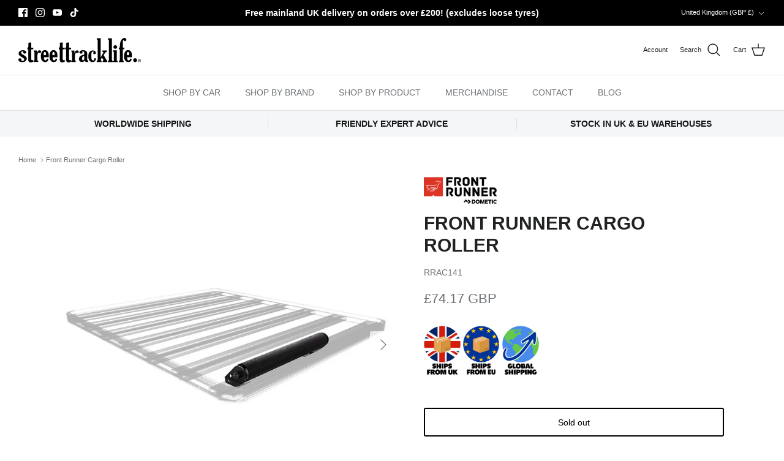

--- FILE ---
content_type: text/html; charset=utf-8
request_url: https://326power.uk/products/front-runner-cargo-roller
body_size: 64624
content:
<!DOCTYPE html><html lang="en" dir="ltr">
<head>
  <!-- Symmetry 6.0.0 -->

  <title>
    Front Runner Cargo Roller &ndash; STREET TRACK LIFE
  </title>

  <meta charset="utf-8" />
<meta name="viewport" content="width=device-width,initial-scale=1.0" />
<meta http-equiv="X-UA-Compatible" content="IE=edge">

<link rel="preconnect" href="https://cdn.shopify.com" crossorigin>
<link rel="preconnect" href="https://fonts.shopify.com" crossorigin>
<link rel="preconnect" href="https://monorail-edge.shopifysvc.com"><link rel="preload" href="//326power.uk/cdn/shop/t/11/assets/vendor.min.js?v=11589511144441591071679944671" as="script">
<link rel="preload" href="//326power.uk/cdn/shop/t/11/assets/theme.js?v=119870490883413707321733930131" as="script"><link rel="canonical" href="https://streettracklife.com/products/front-runner-cargo-roller" /><link rel="icon" href="//326power.uk/cdn/shop/files/STL-STL_-BLK-RGB_favicon.png?crop=center&height=48&v=1678375153&width=48" type="image/png"><meta name="description" content="Front Runner are a well respected manufacturer of off-roading accessories, prioritising quality, toughness and durability over anything else. Easily transfer large, heavy and/or long supplies and gear onto your Front Runner rack. The Front Runner Cargo Roller can be quickly mounted to the side, or the rear, of your Fro">
<style>
    
    
    
    
    
    
    
    
    
  </style>

  <meta property="og:site_name" content="STREET TRACK LIFE">
<meta property="og:url" content="https://streettracklife.com/products/front-runner-cargo-roller">
<meta property="og:title" content="Front Runner Cargo Roller">
<meta property="og:type" content="product">
<meta property="og:description" content="Front Runner are a well respected manufacturer of off-roading accessories, prioritising quality, toughness and durability over anything else. Easily transfer large, heavy and/or long supplies and gear onto your Front Runner rack. The Front Runner Cargo Roller can be quickly mounted to the side, or the rear, of your Fro"><meta property="og:image" content="http://326power.uk/cdn/shop/products/rrac041.1093_1200x1200.jpg?v=1651747043">
  <meta property="og:image:secure_url" content="https://326power.uk/cdn/shop/products/rrac041.1093_1200x1200.jpg?v=1651747043">
  <meta property="og:image:width" content="1024">
  <meta property="og:image:height" content="1024"><meta property="og:price:amount" content="74.17">
  <meta property="og:price:currency" content="GBP"><meta name="twitter:card" content="summary_large_image">
<meta name="twitter:title" content="Front Runner Cargo Roller">
<meta name="twitter:description" content="Front Runner are a well respected manufacturer of off-roading accessories, prioritising quality, toughness and durability over anything else. Easily transfer large, heavy and/or long supplies and gear onto your Front Runner rack. The Front Runner Cargo Roller can be quickly mounted to the side, or the rear, of your Fro">


  <link href="//326power.uk/cdn/shop/t/11/assets/styles.css?v=126864856382466437781759334590" rel="stylesheet" type="text/css" media="all" />
<script>
    window.theme = window.theme || {};
    theme.money_format_with_product_code_preference = "£{{amount}} GBP";
    theme.money_format_with_cart_code_preference = "£{{amount}} GBP";
    theme.money_format = "£{{amount}}";
    theme.strings = {
      previous: "Previous",
      next: "Next",
      addressError: "Error looking up that address",
      addressNoResults: "No results for that address",
      addressQueryLimit: "You have exceeded the Google API usage limit. Consider upgrading to a \u003ca href=\"https:\/\/developers.google.com\/maps\/premium\/usage-limits\"\u003ePremium Plan\u003c\/a\u003e.",
      authError: "There was a problem authenticating your Google Maps API Key.",
      icon_labels_left: "Left",
      icon_labels_right: "Right",
      icon_labels_down: "Down",
      icon_labels_close: "Close",
      icon_labels_plus: "Plus",
      imageSlider: "Image slider",
      cart_terms_confirmation: "Please agree to the terms of service before continuing",
      cart_general_quantity_too_high: "You can only have [QUANTITY] in your cart",
      products_listing_from: "From",
      layout_live_search_see_all: "See all results",
      products_product_add_to_cart: "Add to Cart",
      products_variant_no_stock: "Sold out",
      products_variant_non_existent: "Unavailable",
      products_product_pick_a: "Pick a",
      general_navigation_menu_toggle_aria_label: "Toggle menu",
      general_accessibility_labels_close: "Close",
      products_product_added_to_cart: "Added to cart",
      general_quick_search_pages: "Pages",
      general_quick_search_no_results: "No search results! If you\u0026#39;re using a product SKU, please press Return",
      collections_general_see_all_subcollections: "See all..."
    };
    theme.routes = {
      cart_url: '/cart',
      cart_add_url: '/cart/add.js',
      cart_update_url: '/cart/update.js',
      predictive_search_url: '/search/suggest'
    };
    theme.settings = {
      cart_type: "page",
      after_add_to_cart: "notification",
      quickbuy_style: "off",
      avoid_orphans: true
    };
    document.documentElement.classList.add('js');
  </script>

  <script src="//326power.uk/cdn/shop/t/11/assets/vendor.min.js?v=11589511144441591071679944671" defer="defer"></script>
  <script src="//326power.uk/cdn/shop/t/11/assets/theme.js?v=119870490883413707321733930131" defer="defer"></script>

  <script>window.performance && window.performance.mark && window.performance.mark('shopify.content_for_header.start');</script><meta name="google-site-verification" content="Bq18EvXfJewik9-JdGr2UWbV1r7gtokC-0Fi-JGlcs4">
<meta name="facebook-domain-verification" content="nfebd2fi6i3j3cfk7plm4ao397v95c">
<meta id="shopify-digital-wallet" name="shopify-digital-wallet" content="/9096167486/digital_wallets/dialog">
<meta name="shopify-checkout-api-token" content="7605a80c19871cc56b829b57bda740d5">
<meta id="in-context-paypal-metadata" data-shop-id="9096167486" data-venmo-supported="false" data-environment="production" data-locale="en_US" data-paypal-v4="true" data-currency="GBP">
<link rel="alternate" hreflang="x-default" href="https://streettracklife.com/products/front-runner-cargo-roller">
<link rel="alternate" hreflang="en-US" href="https://streettracklife.com/en-us/products/front-runner-cargo-roller">
<link rel="alternate" hreflang="en-AU" href="https://streettracklife.com/en-au/products/front-runner-cargo-roller">
<link rel="alternate" hreflang="en-GB" href="https://streettracklife.com/products/front-runner-cargo-roller">
<link rel="alternate" type="application/json+oembed" href="https://streettracklife.com/products/front-runner-cargo-roller.oembed">
<script async="async" src="/checkouts/internal/preloads.js?locale=en-GB"></script>
<link rel="preconnect" href="https://shop.app" crossorigin="anonymous">
<script async="async" src="https://shop.app/checkouts/internal/preloads.js?locale=en-GB&shop_id=9096167486" crossorigin="anonymous"></script>
<script id="apple-pay-shop-capabilities" type="application/json">{"shopId":9096167486,"countryCode":"GB","currencyCode":"GBP","merchantCapabilities":["supports3DS"],"merchantId":"gid:\/\/shopify\/Shop\/9096167486","merchantName":"STREET TRACK LIFE","requiredBillingContactFields":["postalAddress","email","phone"],"requiredShippingContactFields":["postalAddress","email","phone"],"shippingType":"shipping","supportedNetworks":["visa","maestro","masterCard","amex","discover","elo"],"total":{"type":"pending","label":"STREET TRACK LIFE","amount":"1.00"},"shopifyPaymentsEnabled":true,"supportsSubscriptions":true}</script>
<script id="shopify-features" type="application/json">{"accessToken":"7605a80c19871cc56b829b57bda740d5","betas":["rich-media-storefront-analytics"],"domain":"326power.uk","predictiveSearch":true,"shopId":9096167486,"locale":"en"}</script>
<script>var Shopify = Shopify || {};
Shopify.shop = "jimnystyle.myshopify.com";
Shopify.locale = "en";
Shopify.currency = {"active":"GBP","rate":"1.0"};
Shopify.country = "GB";
Shopify.theme = {"name":"Symmetry - Live - No Changes After 15\/0126","id":136288796899,"schema_name":"Symmetry","schema_version":"6.0.0","theme_store_id":568,"role":"main"};
Shopify.theme.handle = "null";
Shopify.theme.style = {"id":null,"handle":null};
Shopify.cdnHost = "326power.uk/cdn";
Shopify.routes = Shopify.routes || {};
Shopify.routes.root = "/";</script>
<script type="module">!function(o){(o.Shopify=o.Shopify||{}).modules=!0}(window);</script>
<script>!function(o){function n(){var o=[];function n(){o.push(Array.prototype.slice.apply(arguments))}return n.q=o,n}var t=o.Shopify=o.Shopify||{};t.loadFeatures=n(),t.autoloadFeatures=n()}(window);</script>
<script>
  window.ShopifyPay = window.ShopifyPay || {};
  window.ShopifyPay.apiHost = "shop.app\/pay";
  window.ShopifyPay.redirectState = null;
</script>
<script id="shop-js-analytics" type="application/json">{"pageType":"product"}</script>
<script defer="defer" async type="module" src="//326power.uk/cdn/shopifycloud/shop-js/modules/v2/client.init-shop-cart-sync_BN7fPSNr.en.esm.js"></script>
<script defer="defer" async type="module" src="//326power.uk/cdn/shopifycloud/shop-js/modules/v2/chunk.common_Cbph3Kss.esm.js"></script>
<script defer="defer" async type="module" src="//326power.uk/cdn/shopifycloud/shop-js/modules/v2/chunk.modal_DKumMAJ1.esm.js"></script>
<script type="module">
  await import("//326power.uk/cdn/shopifycloud/shop-js/modules/v2/client.init-shop-cart-sync_BN7fPSNr.en.esm.js");
await import("//326power.uk/cdn/shopifycloud/shop-js/modules/v2/chunk.common_Cbph3Kss.esm.js");
await import("//326power.uk/cdn/shopifycloud/shop-js/modules/v2/chunk.modal_DKumMAJ1.esm.js");

  window.Shopify.SignInWithShop?.initShopCartSync?.({"fedCMEnabled":true,"windoidEnabled":true});

</script>
<script defer="defer" async type="module" src="//326power.uk/cdn/shopifycloud/shop-js/modules/v2/client.payment-terms_BxzfvcZJ.en.esm.js"></script>
<script defer="defer" async type="module" src="//326power.uk/cdn/shopifycloud/shop-js/modules/v2/chunk.common_Cbph3Kss.esm.js"></script>
<script defer="defer" async type="module" src="//326power.uk/cdn/shopifycloud/shop-js/modules/v2/chunk.modal_DKumMAJ1.esm.js"></script>
<script type="module">
  await import("//326power.uk/cdn/shopifycloud/shop-js/modules/v2/client.payment-terms_BxzfvcZJ.en.esm.js");
await import("//326power.uk/cdn/shopifycloud/shop-js/modules/v2/chunk.common_Cbph3Kss.esm.js");
await import("//326power.uk/cdn/shopifycloud/shop-js/modules/v2/chunk.modal_DKumMAJ1.esm.js");

  
</script>
<script>
  window.Shopify = window.Shopify || {};
  if (!window.Shopify.featureAssets) window.Shopify.featureAssets = {};
  window.Shopify.featureAssets['shop-js'] = {"shop-cart-sync":["modules/v2/client.shop-cart-sync_CJVUk8Jm.en.esm.js","modules/v2/chunk.common_Cbph3Kss.esm.js","modules/v2/chunk.modal_DKumMAJ1.esm.js"],"init-fed-cm":["modules/v2/client.init-fed-cm_7Fvt41F4.en.esm.js","modules/v2/chunk.common_Cbph3Kss.esm.js","modules/v2/chunk.modal_DKumMAJ1.esm.js"],"init-shop-email-lookup-coordinator":["modules/v2/client.init-shop-email-lookup-coordinator_Cc088_bR.en.esm.js","modules/v2/chunk.common_Cbph3Kss.esm.js","modules/v2/chunk.modal_DKumMAJ1.esm.js"],"init-windoid":["modules/v2/client.init-windoid_hPopwJRj.en.esm.js","modules/v2/chunk.common_Cbph3Kss.esm.js","modules/v2/chunk.modal_DKumMAJ1.esm.js"],"shop-button":["modules/v2/client.shop-button_B0jaPSNF.en.esm.js","modules/v2/chunk.common_Cbph3Kss.esm.js","modules/v2/chunk.modal_DKumMAJ1.esm.js"],"shop-cash-offers":["modules/v2/client.shop-cash-offers_DPIskqss.en.esm.js","modules/v2/chunk.common_Cbph3Kss.esm.js","modules/v2/chunk.modal_DKumMAJ1.esm.js"],"shop-toast-manager":["modules/v2/client.shop-toast-manager_CK7RT69O.en.esm.js","modules/v2/chunk.common_Cbph3Kss.esm.js","modules/v2/chunk.modal_DKumMAJ1.esm.js"],"init-shop-cart-sync":["modules/v2/client.init-shop-cart-sync_BN7fPSNr.en.esm.js","modules/v2/chunk.common_Cbph3Kss.esm.js","modules/v2/chunk.modal_DKumMAJ1.esm.js"],"init-customer-accounts-sign-up":["modules/v2/client.init-customer-accounts-sign-up_CfPf4CXf.en.esm.js","modules/v2/client.shop-login-button_DeIztwXF.en.esm.js","modules/v2/chunk.common_Cbph3Kss.esm.js","modules/v2/chunk.modal_DKumMAJ1.esm.js"],"pay-button":["modules/v2/client.pay-button_CgIwFSYN.en.esm.js","modules/v2/chunk.common_Cbph3Kss.esm.js","modules/v2/chunk.modal_DKumMAJ1.esm.js"],"init-customer-accounts":["modules/v2/client.init-customer-accounts_DQ3x16JI.en.esm.js","modules/v2/client.shop-login-button_DeIztwXF.en.esm.js","modules/v2/chunk.common_Cbph3Kss.esm.js","modules/v2/chunk.modal_DKumMAJ1.esm.js"],"avatar":["modules/v2/client.avatar_BTnouDA3.en.esm.js"],"init-shop-for-new-customer-accounts":["modules/v2/client.init-shop-for-new-customer-accounts_CsZy_esa.en.esm.js","modules/v2/client.shop-login-button_DeIztwXF.en.esm.js","modules/v2/chunk.common_Cbph3Kss.esm.js","modules/v2/chunk.modal_DKumMAJ1.esm.js"],"shop-follow-button":["modules/v2/client.shop-follow-button_BRMJjgGd.en.esm.js","modules/v2/chunk.common_Cbph3Kss.esm.js","modules/v2/chunk.modal_DKumMAJ1.esm.js"],"checkout-modal":["modules/v2/client.checkout-modal_B9Drz_yf.en.esm.js","modules/v2/chunk.common_Cbph3Kss.esm.js","modules/v2/chunk.modal_DKumMAJ1.esm.js"],"shop-login-button":["modules/v2/client.shop-login-button_DeIztwXF.en.esm.js","modules/v2/chunk.common_Cbph3Kss.esm.js","modules/v2/chunk.modal_DKumMAJ1.esm.js"],"lead-capture":["modules/v2/client.lead-capture_DXYzFM3R.en.esm.js","modules/v2/chunk.common_Cbph3Kss.esm.js","modules/v2/chunk.modal_DKumMAJ1.esm.js"],"shop-login":["modules/v2/client.shop-login_CA5pJqmO.en.esm.js","modules/v2/chunk.common_Cbph3Kss.esm.js","modules/v2/chunk.modal_DKumMAJ1.esm.js"],"payment-terms":["modules/v2/client.payment-terms_BxzfvcZJ.en.esm.js","modules/v2/chunk.common_Cbph3Kss.esm.js","modules/v2/chunk.modal_DKumMAJ1.esm.js"]};
</script>
<script>(function() {
  var isLoaded = false;
  function asyncLoad() {
    if (isLoaded) return;
    isLoaded = true;
    var urls = ["https:\/\/www.paypal.com\/tagmanager\/pptm.js?id=39ee9aad-fee6-45f1-8387-8354ada264d1\u0026shop=jimnystyle.myshopify.com","https:\/\/s3.eu-west-1.amazonaws.com\/cdn.cubyn.com\/mondial-relay\/shopify-relay.js?shop=jimnystyle.myshopify.com","https:\/\/d1hcrjcdtouu7e.cloudfront.net\/js\/gdpr_cookie_consent.min.js?shop=jimnystyle.myshopify.com","https:\/\/wisepops.net\/loader.js?v=2\u0026h=ov9wo4it55\u0026shop=jimnystyle.myshopify.com","https:\/\/geostock.nyc3.digitaloceanspaces.com\/js\/inventoryLocation.js?shop=jimnystyle.myshopify.com"];
    for (var i = 0; i < urls.length; i++) {
      var s = document.createElement('script');
      s.type = 'text/javascript';
      s.async = true;
      s.src = urls[i];
      var x = document.getElementsByTagName('script')[0];
      x.parentNode.insertBefore(s, x);
    }
  };
  if(window.attachEvent) {
    window.attachEvent('onload', asyncLoad);
  } else {
    window.addEventListener('load', asyncLoad, false);
  }
})();</script>
<script id="__st">var __st={"a":9096167486,"offset":0,"reqid":"8b7be5fb-caf3-4cc2-b34d-f3f22630b824-1769917867","pageurl":"326power.uk\/products\/front-runner-cargo-roller","u":"e09d21f2a561","p":"product","rtyp":"product","rid":7591571095779};</script>
<script>window.ShopifyPaypalV4VisibilityTracking = true;</script>
<script id="captcha-bootstrap">!function(){'use strict';const t='contact',e='account',n='new_comment',o=[[t,t],['blogs',n],['comments',n],[t,'customer']],c=[[e,'customer_login'],[e,'guest_login'],[e,'recover_customer_password'],[e,'create_customer']],r=t=>t.map((([t,e])=>`form[action*='/${t}']:not([data-nocaptcha='true']) input[name='form_type'][value='${e}']`)).join(','),a=t=>()=>t?[...document.querySelectorAll(t)].map((t=>t.form)):[];function s(){const t=[...o],e=r(t);return a(e)}const i='password',u='form_key',d=['recaptcha-v3-token','g-recaptcha-response','h-captcha-response',i],f=()=>{try{return window.sessionStorage}catch{return}},m='__shopify_v',_=t=>t.elements[u];function p(t,e,n=!1){try{const o=window.sessionStorage,c=JSON.parse(o.getItem(e)),{data:r}=function(t){const{data:e,action:n}=t;return t[m]||n?{data:e,action:n}:{data:t,action:n}}(c);for(const[e,n]of Object.entries(r))t.elements[e]&&(t.elements[e].value=n);n&&o.removeItem(e)}catch(o){console.error('form repopulation failed',{error:o})}}const l='form_type',E='cptcha';function T(t){t.dataset[E]=!0}const w=window,h=w.document,L='Shopify',v='ce_forms',y='captcha';let A=!1;((t,e)=>{const n=(g='f06e6c50-85a8-45c8-87d0-21a2b65856fe',I='https://cdn.shopify.com/shopifycloud/storefront-forms-hcaptcha/ce_storefront_forms_captcha_hcaptcha.v1.5.2.iife.js',D={infoText:'Protected by hCaptcha',privacyText:'Privacy',termsText:'Terms'},(t,e,n)=>{const o=w[L][v],c=o.bindForm;if(c)return c(t,g,e,D).then(n);var r;o.q.push([[t,g,e,D],n]),r=I,A||(h.body.append(Object.assign(h.createElement('script'),{id:'captcha-provider',async:!0,src:r})),A=!0)});var g,I,D;w[L]=w[L]||{},w[L][v]=w[L][v]||{},w[L][v].q=[],w[L][y]=w[L][y]||{},w[L][y].protect=function(t,e){n(t,void 0,e),T(t)},Object.freeze(w[L][y]),function(t,e,n,w,h,L){const[v,y,A,g]=function(t,e,n){const i=e?o:[],u=t?c:[],d=[...i,...u],f=r(d),m=r(i),_=r(d.filter((([t,e])=>n.includes(e))));return[a(f),a(m),a(_),s()]}(w,h,L),I=t=>{const e=t.target;return e instanceof HTMLFormElement?e:e&&e.form},D=t=>v().includes(t);t.addEventListener('submit',(t=>{const e=I(t);if(!e)return;const n=D(e)&&!e.dataset.hcaptchaBound&&!e.dataset.recaptchaBound,o=_(e),c=g().includes(e)&&(!o||!o.value);(n||c)&&t.preventDefault(),c&&!n&&(function(t){try{if(!f())return;!function(t){const e=f();if(!e)return;const n=_(t);if(!n)return;const o=n.value;o&&e.removeItem(o)}(t);const e=Array.from(Array(32),(()=>Math.random().toString(36)[2])).join('');!function(t,e){_(t)||t.append(Object.assign(document.createElement('input'),{type:'hidden',name:u})),t.elements[u].value=e}(t,e),function(t,e){const n=f();if(!n)return;const o=[...t.querySelectorAll(`input[type='${i}']`)].map((({name:t})=>t)),c=[...d,...o],r={};for(const[a,s]of new FormData(t).entries())c.includes(a)||(r[a]=s);n.setItem(e,JSON.stringify({[m]:1,action:t.action,data:r}))}(t,e)}catch(e){console.error('failed to persist form',e)}}(e),e.submit())}));const S=(t,e)=>{t&&!t.dataset[E]&&(n(t,e.some((e=>e===t))),T(t))};for(const o of['focusin','change'])t.addEventListener(o,(t=>{const e=I(t);D(e)&&S(e,y())}));const B=e.get('form_key'),M=e.get(l),P=B&&M;t.addEventListener('DOMContentLoaded',(()=>{const t=y();if(P)for(const e of t)e.elements[l].value===M&&p(e,B);[...new Set([...A(),...v().filter((t=>'true'===t.dataset.shopifyCaptcha))])].forEach((e=>S(e,t)))}))}(h,new URLSearchParams(w.location.search),n,t,e,['guest_login'])})(!0,!0)}();</script>
<script integrity="sha256-4kQ18oKyAcykRKYeNunJcIwy7WH5gtpwJnB7kiuLZ1E=" data-source-attribution="shopify.loadfeatures" defer="defer" src="//326power.uk/cdn/shopifycloud/storefront/assets/storefront/load_feature-a0a9edcb.js" crossorigin="anonymous"></script>
<script crossorigin="anonymous" defer="defer" src="//326power.uk/cdn/shopifycloud/storefront/assets/shopify_pay/storefront-65b4c6d7.js?v=20250812"></script>
<script data-source-attribution="shopify.dynamic_checkout.dynamic.init">var Shopify=Shopify||{};Shopify.PaymentButton=Shopify.PaymentButton||{isStorefrontPortableWallets:!0,init:function(){window.Shopify.PaymentButton.init=function(){};var t=document.createElement("script");t.src="https://326power.uk/cdn/shopifycloud/portable-wallets/latest/portable-wallets.en.js",t.type="module",document.head.appendChild(t)}};
</script>
<script data-source-attribution="shopify.dynamic_checkout.buyer_consent">
  function portableWalletsHideBuyerConsent(e){var t=document.getElementById("shopify-buyer-consent"),n=document.getElementById("shopify-subscription-policy-button");t&&n&&(t.classList.add("hidden"),t.setAttribute("aria-hidden","true"),n.removeEventListener("click",e))}function portableWalletsShowBuyerConsent(e){var t=document.getElementById("shopify-buyer-consent"),n=document.getElementById("shopify-subscription-policy-button");t&&n&&(t.classList.remove("hidden"),t.removeAttribute("aria-hidden"),n.addEventListener("click",e))}window.Shopify?.PaymentButton&&(window.Shopify.PaymentButton.hideBuyerConsent=portableWalletsHideBuyerConsent,window.Shopify.PaymentButton.showBuyerConsent=portableWalletsShowBuyerConsent);
</script>
<script data-source-attribution="shopify.dynamic_checkout.cart.bootstrap">document.addEventListener("DOMContentLoaded",(function(){function t(){return document.querySelector("shopify-accelerated-checkout-cart, shopify-accelerated-checkout")}if(t())Shopify.PaymentButton.init();else{new MutationObserver((function(e,n){t()&&(Shopify.PaymentButton.init(),n.disconnect())})).observe(document.body,{childList:!0,subtree:!0})}}));
</script>
<link id="shopify-accelerated-checkout-styles" rel="stylesheet" media="screen" href="https://326power.uk/cdn/shopifycloud/portable-wallets/latest/accelerated-checkout-backwards-compat.css" crossorigin="anonymous">
<style id="shopify-accelerated-checkout-cart">
        #shopify-buyer-consent {
  margin-top: 1em;
  display: inline-block;
  width: 100%;
}

#shopify-buyer-consent.hidden {
  display: none;
}

#shopify-subscription-policy-button {
  background: none;
  border: none;
  padding: 0;
  text-decoration: underline;
  font-size: inherit;
  cursor: pointer;
}

#shopify-subscription-policy-button::before {
  box-shadow: none;
}

      </style>
<script id="sections-script" data-sections="product-recommendations" defer="defer" src="//326power.uk/cdn/shop/t/11/compiled_assets/scripts.js?v=22714"></script>
<script>window.performance && window.performance.mark && window.performance.mark('shopify.content_for_header.end');</script>



<!-- BEGIN app block: shopify://apps/consentmo-gdpr/blocks/gdpr_cookie_consent/4fbe573f-a377-4fea-9801-3ee0858cae41 -->


<!-- END app block --><!-- BEGIN app block: shopify://apps/frequently-bought/blocks/app-embed-block/b1a8cbea-c844-4842-9529-7c62dbab1b1f --><script>
    window.codeblackbelt = window.codeblackbelt || {};
    window.codeblackbelt.shop = window.codeblackbelt.shop || 'jimnystyle.myshopify.com';
    
        window.codeblackbelt.productId = 7591571095779;</script><script src="//cdn.codeblackbelt.com/widgets/frequently-bought-together/main.min.js?version=2026020103+0000" async></script>
 <!-- END app block --><!-- BEGIN app block: shopify://apps/mbc-bundle-builder/blocks/mbc-builder-core/b2760cbb-20b7-41db-a8ab-c4b55296aac0 --><script>
  window.MBC_BUILDER = {
    shop: {
      moneyFormat: "£{{amount}}",
      fileUrl: "//326power.uk/cdn/shop/files/fileName.png?v=22714",
      url: "https:\/\/streettracklife.com"
    }
  };

  // (() => {
  //   var e = !0;
  //   function t() {
  //     if (e) {
  //       e = 0;
  //       var t = document.createElement("script");
  //       t.type = "text/javascript",
  //       t.async = !0,
  //       t.src ="https://cdn.shopify.com/extensions/019aea9b-93dd-74a0-b72e-d971ec038c7e/mbc-bundle-builder-282/assets/app.js";
  //       var s = document.getElementsByTagName("script")[0];
  //       s.parentNode.insertBefore(t, s)
  //     }
  //   }
  //   window.addEventListener("scroll", t, {
  //     passive: !0
  //   }),
  //   window.addEventListener("mousemove", t, {
  //     passive: !0
  //   }),
  //   window.addEventListener("touchstart", t, {
  //     passive: !0
  //   }),
  //   setTimeout(function() {
  //     t()
  //   }, 6e3)
  // })();
</script>
<script src="https://cdn.shopify.com/extensions/019aea9b-93dd-74a0-b72e-d971ec038c7e/mbc-bundle-builder-282/assets/app.js" async></script>

<style>
  mbc-builder-widget{
    display: block;
    min-height: 100vh;
    background-image: url('https://cdn.shopify.com/s/files/1/0860/3582/4948/files/transperent-900x900.png?v=1724848711');
  }
</style>

<!-- END app block --><!-- BEGIN app block: shopify://apps/pagefly-page-builder/blocks/app-embed/83e179f7-59a0-4589-8c66-c0dddf959200 -->

<!-- BEGIN app snippet: pagefly-cro-ab-testing-main -->







<script>
  ;(function () {
    const url = new URL(window.location)
    const viewParam = url.searchParams.get('view')
    if (viewParam && viewParam.includes('variant-pf-')) {
      url.searchParams.set('pf_v', viewParam)
      url.searchParams.delete('view')
      window.history.replaceState({}, '', url)
    }
  })()
</script>



<script type='module'>
  
  window.PAGEFLY_CRO = window.PAGEFLY_CRO || {}

  window.PAGEFLY_CRO['data_debug'] = {
    original_template_suffix: "all_products",
    allow_ab_test: false,
    ab_test_start_time: 0,
    ab_test_end_time: 0,
    today_date_time: 1769917867000,
  }
  window.PAGEFLY_CRO['GA4'] = { enabled: false}
</script>

<!-- END app snippet -->








  <script src='https://cdn.shopify.com/extensions/019bf883-1122-7445-9dca-5d60e681c2c8/pagefly-page-builder-216/assets/pagefly-helper.js' defer='defer'></script>

  <script src='https://cdn.shopify.com/extensions/019bf883-1122-7445-9dca-5d60e681c2c8/pagefly-page-builder-216/assets/pagefly-general-helper.js' defer='defer'></script>

  <script src='https://cdn.shopify.com/extensions/019bf883-1122-7445-9dca-5d60e681c2c8/pagefly-page-builder-216/assets/pagefly-snap-slider.js' defer='defer'></script>

  <script src='https://cdn.shopify.com/extensions/019bf883-1122-7445-9dca-5d60e681c2c8/pagefly-page-builder-216/assets/pagefly-slideshow-v3.js' defer='defer'></script>

  <script src='https://cdn.shopify.com/extensions/019bf883-1122-7445-9dca-5d60e681c2c8/pagefly-page-builder-216/assets/pagefly-slideshow-v4.js' defer='defer'></script>

  <script src='https://cdn.shopify.com/extensions/019bf883-1122-7445-9dca-5d60e681c2c8/pagefly-page-builder-216/assets/pagefly-glider.js' defer='defer'></script>

  <script src='https://cdn.shopify.com/extensions/019bf883-1122-7445-9dca-5d60e681c2c8/pagefly-page-builder-216/assets/pagefly-slideshow-v1-v2.js' defer='defer'></script>

  <script src='https://cdn.shopify.com/extensions/019bf883-1122-7445-9dca-5d60e681c2c8/pagefly-page-builder-216/assets/pagefly-product-media.js' defer='defer'></script>

  <script src='https://cdn.shopify.com/extensions/019bf883-1122-7445-9dca-5d60e681c2c8/pagefly-page-builder-216/assets/pagefly-product.js' defer='defer'></script>


<script id='pagefly-helper-data' type='application/json'>
  {
    "page_optimization": {
      "assets_prefetching": false
    },
    "elements_asset_mapper": {
      "Accordion": "https://cdn.shopify.com/extensions/019bf883-1122-7445-9dca-5d60e681c2c8/pagefly-page-builder-216/assets/pagefly-accordion.js",
      "Accordion3": "https://cdn.shopify.com/extensions/019bf883-1122-7445-9dca-5d60e681c2c8/pagefly-page-builder-216/assets/pagefly-accordion3.js",
      "CountDown": "https://cdn.shopify.com/extensions/019bf883-1122-7445-9dca-5d60e681c2c8/pagefly-page-builder-216/assets/pagefly-countdown.js",
      "GMap1": "https://cdn.shopify.com/extensions/019bf883-1122-7445-9dca-5d60e681c2c8/pagefly-page-builder-216/assets/pagefly-gmap.js",
      "GMap2": "https://cdn.shopify.com/extensions/019bf883-1122-7445-9dca-5d60e681c2c8/pagefly-page-builder-216/assets/pagefly-gmap.js",
      "GMapBasicV2": "https://cdn.shopify.com/extensions/019bf883-1122-7445-9dca-5d60e681c2c8/pagefly-page-builder-216/assets/pagefly-gmap.js",
      "GMapAdvancedV2": "https://cdn.shopify.com/extensions/019bf883-1122-7445-9dca-5d60e681c2c8/pagefly-page-builder-216/assets/pagefly-gmap.js",
      "HTML.Video": "https://cdn.shopify.com/extensions/019bf883-1122-7445-9dca-5d60e681c2c8/pagefly-page-builder-216/assets/pagefly-htmlvideo.js",
      "HTML.Video2": "https://cdn.shopify.com/extensions/019bf883-1122-7445-9dca-5d60e681c2c8/pagefly-page-builder-216/assets/pagefly-htmlvideo2.js",
      "HTML.Video3": "https://cdn.shopify.com/extensions/019bf883-1122-7445-9dca-5d60e681c2c8/pagefly-page-builder-216/assets/pagefly-htmlvideo2.js",
      "BackgroundVideo": "https://cdn.shopify.com/extensions/019bf883-1122-7445-9dca-5d60e681c2c8/pagefly-page-builder-216/assets/pagefly-htmlvideo2.js",
      "Instagram": "https://cdn.shopify.com/extensions/019bf883-1122-7445-9dca-5d60e681c2c8/pagefly-page-builder-216/assets/pagefly-instagram.js",
      "Instagram2": "https://cdn.shopify.com/extensions/019bf883-1122-7445-9dca-5d60e681c2c8/pagefly-page-builder-216/assets/pagefly-instagram.js",
      "Insta3": "https://cdn.shopify.com/extensions/019bf883-1122-7445-9dca-5d60e681c2c8/pagefly-page-builder-216/assets/pagefly-instagram3.js",
      "Tabs": "https://cdn.shopify.com/extensions/019bf883-1122-7445-9dca-5d60e681c2c8/pagefly-page-builder-216/assets/pagefly-tab.js",
      "Tabs3": "https://cdn.shopify.com/extensions/019bf883-1122-7445-9dca-5d60e681c2c8/pagefly-page-builder-216/assets/pagefly-tab3.js",
      "ProductBox": "https://cdn.shopify.com/extensions/019bf883-1122-7445-9dca-5d60e681c2c8/pagefly-page-builder-216/assets/pagefly-cart.js",
      "FBPageBox2": "https://cdn.shopify.com/extensions/019bf883-1122-7445-9dca-5d60e681c2c8/pagefly-page-builder-216/assets/pagefly-facebook.js",
      "FBLikeButton2": "https://cdn.shopify.com/extensions/019bf883-1122-7445-9dca-5d60e681c2c8/pagefly-page-builder-216/assets/pagefly-facebook.js",
      "TwitterFeed2": "https://cdn.shopify.com/extensions/019bf883-1122-7445-9dca-5d60e681c2c8/pagefly-page-builder-216/assets/pagefly-twitter.js",
      "Paragraph4": "https://cdn.shopify.com/extensions/019bf883-1122-7445-9dca-5d60e681c2c8/pagefly-page-builder-216/assets/pagefly-paragraph4.js",

      "AliReviews": "https://cdn.shopify.com/extensions/019bf883-1122-7445-9dca-5d60e681c2c8/pagefly-page-builder-216/assets/pagefly-3rd-elements.js",
      "BackInStock": "https://cdn.shopify.com/extensions/019bf883-1122-7445-9dca-5d60e681c2c8/pagefly-page-builder-216/assets/pagefly-3rd-elements.js",
      "GloboBackInStock": "https://cdn.shopify.com/extensions/019bf883-1122-7445-9dca-5d60e681c2c8/pagefly-page-builder-216/assets/pagefly-3rd-elements.js",
      "GrowaveWishlist": "https://cdn.shopify.com/extensions/019bf883-1122-7445-9dca-5d60e681c2c8/pagefly-page-builder-216/assets/pagefly-3rd-elements.js",
      "InfiniteOptionsShopPad": "https://cdn.shopify.com/extensions/019bf883-1122-7445-9dca-5d60e681c2c8/pagefly-page-builder-216/assets/pagefly-3rd-elements.js",
      "InkybayProductPersonalizer": "https://cdn.shopify.com/extensions/019bf883-1122-7445-9dca-5d60e681c2c8/pagefly-page-builder-216/assets/pagefly-3rd-elements.js",
      "LimeSpot": "https://cdn.shopify.com/extensions/019bf883-1122-7445-9dca-5d60e681c2c8/pagefly-page-builder-216/assets/pagefly-3rd-elements.js",
      "Loox": "https://cdn.shopify.com/extensions/019bf883-1122-7445-9dca-5d60e681c2c8/pagefly-page-builder-216/assets/pagefly-3rd-elements.js",
      "Opinew": "https://cdn.shopify.com/extensions/019bf883-1122-7445-9dca-5d60e681c2c8/pagefly-page-builder-216/assets/pagefly-3rd-elements.js",
      "Powr": "https://cdn.shopify.com/extensions/019bf883-1122-7445-9dca-5d60e681c2c8/pagefly-page-builder-216/assets/pagefly-3rd-elements.js",
      "ProductReviews": "https://cdn.shopify.com/extensions/019bf883-1122-7445-9dca-5d60e681c2c8/pagefly-page-builder-216/assets/pagefly-3rd-elements.js",
      "PushOwl": "https://cdn.shopify.com/extensions/019bf883-1122-7445-9dca-5d60e681c2c8/pagefly-page-builder-216/assets/pagefly-3rd-elements.js",
      "ReCharge": "https://cdn.shopify.com/extensions/019bf883-1122-7445-9dca-5d60e681c2c8/pagefly-page-builder-216/assets/pagefly-3rd-elements.js",
      "Rivyo": "https://cdn.shopify.com/extensions/019bf883-1122-7445-9dca-5d60e681c2c8/pagefly-page-builder-216/assets/pagefly-3rd-elements.js",
      "TrackingMore": "https://cdn.shopify.com/extensions/019bf883-1122-7445-9dca-5d60e681c2c8/pagefly-page-builder-216/assets/pagefly-3rd-elements.js",
      "Vitals": "https://cdn.shopify.com/extensions/019bf883-1122-7445-9dca-5d60e681c2c8/pagefly-page-builder-216/assets/pagefly-3rd-elements.js",
      "Wiser": "https://cdn.shopify.com/extensions/019bf883-1122-7445-9dca-5d60e681c2c8/pagefly-page-builder-216/assets/pagefly-3rd-elements.js"
    },
    "custom_elements_mapper": {
      "pf-click-action-element": "https://cdn.shopify.com/extensions/019bf883-1122-7445-9dca-5d60e681c2c8/pagefly-page-builder-216/assets/pagefly-click-action-element.js",
      "pf-dialog-element": "https://cdn.shopify.com/extensions/019bf883-1122-7445-9dca-5d60e681c2c8/pagefly-page-builder-216/assets/pagefly-dialog-element.js"
    }
  }
</script>


<!-- END app block --><!-- BEGIN app block: shopify://apps/exemptify/blocks/ExemptifyApp/53648040-92ea-472b-92a5-eb781e92b01b --><!-- Begin Exemptify messages -->
  <script>
  
    var m4u_invalid_id = "This VAT ID seems to be invalid, please contact us directly.";
    var m4u_vies_down = "The EU validation service is unavailable. Please contact us.";
    var m4u_validated = "Your VAT ID has been successfully validated.";
    var m4u_deleted = "The VAT ID has been deleted.";
    var m4u_no_country = "Please enter a valid country code (e.g., DK, FR, DE,...)";
    var m4u_same_country = "We are not allowed to issue VAT exempt invoices for businesses in the same country.";
    var m4u_format_error = "Please enter a valid EU VAT ID.";
  
    var m4u_ptxt = "inc VAT";
    var m4u_ex_vat_postfix_txt = "";
    var m4u_no_email = "";
  
</script>
  <!-- End Exemptify messages -->
  <script src="https://cdn.shopify.com/extensions/0199946b-5a78-7e3e-855c-f375a81ed80b/exemptify-422/assets/exemptify-jquery-3.6.0.min.js"></script>
  <!-- Begin Exemptify price display -->
  <script async src="//www.modules4u.biz/shopify/exemptify/js/fix_prices_v1.js.php?shop=jimnystyle.myshopify.com&country=GB&vat=20&multi_country=AT,BE,BG,HR,CY,CZ,DK,EE,FI,FR,DE,GR,HU,IE,IT,LV,LT,LU,MT,NL,PL,PT,RO,SK,SI,ES,SE,GB&style=Y29sb3I6O2ZvbnQtc2l6ZTogMWVtO2ZvbnQtd2VpZ2h0OiBub3JtYWw7&inc_style=Y29sb3I6O2ZvbnQtc2l6ZTogMWVtO2ZvbnQtd2VpZ2h0OiBub3JtYWw7&eu_oss&vat_included_setting=false&no_local_id&tax_included=false&shop_currency=GBP&actual_currency=GBP&num_currencies=106&customer_exempt=&current_country=GB&"></script>
<!-- End Exemptify price display -->

<!-- END app block --><!-- BEGIN app block: shopify://apps/wisepops-email-sms-popups/blocks/app-embed/e7d7a4f7-0df4-4073-9375-5f36db513952 --><script>
  // Create the wisepops() function
  window.wisepops_key = window.WisePopsObject = window.wisepops_key || window.WisePopsObject || "wisepops";
  window[window.wisepops_key] = function () {
    window[window.wisepops_key].q.push(arguments);
  };
  window[window.wisepops_key].q = [];
  window[window.wisepops_key].l = Date.now();

  // Disable deprecated snippet
  window._wisepopsSkipShopifyDeprecatedSnippet = true;

  document.addEventListener('wisepops.after-initialization', function () {
    // https://developer.mozilla.org/en-US/docs/Web/API/Document/cookie/Simple_document.cookie_framework
    function getCookieValue(sKey) {
      if (!sKey) { return null; }
      return decodeURIComponent(document.cookie.replace(new RegExp("(?:(?:^|.*;)\\s*" + encodeURIComponent(sKey).replace(/[\-\.\+\*]/g, "\\$&") + "\\s*\\=\\s*([^;]*).*$)|^.*$"), "$1")) || null;
    }

    function getTotalInventoryQuantity() {
      var variants = [{"id":42501490016483,"title":"Default Title","option1":"Default Title","option2":null,"option3":null,"sku":"RRAC141","requires_shipping":true,"taxable":true,"featured_image":null,"available":false,"name":"Front Runner Cargo Roller","public_title":null,"options":["Default Title"],"price":7417,"weight":55000,"compare_at_price":null,"inventory_management":"shopify","barcode":"6009542246918","requires_selling_plan":false,"selling_plan_allocations":[],"quantity_rule":{"min":1,"max":null,"increment":1}}];
      if (!variants) {
        return null;
      }

      var totalQuantity = 0;
      for (var i in variants) {
        if (variants[i] && variants[i].inventory_quantity) {
          totalQuantity += variants[i].inventory_quantity;
        } else {
          return null;
        }
      }
      return totalQuantity;
    }

    function getMapCartItems(key, items){
      var cartItems = items ?? [];
      return cartItems.map(function (item) {
        return item[key];
      })
      .filter(function (item){
        if (item !== undefined && item !== null && item !== "") {
          return true;
        }
        return false;
      })
      .join(',');
    }

    

    // Set built-in properties
    window[window.wisepops_key]('properties', {
      client_id: null,
      cart: {
        discount_code: getCookieValue('discount_code'),
        item_count: 0,
        total_price: 0 / 100,
        currency: "GBP",
        skus: getMapCartItems('sku'),
        items: []
      },
      customer: {
        accepts_marketing: false,
        is_logged_in:  false ,
        last_order: {
          created_at: null,
        },
        orders_count: 0,
        total_spent: (isNaN(null) ? 0 : (null / 100)),
        tags:  null ,
        email: null,
        first_name: null,
        last_name: null,
      },
      product: {
        available: false,
        price:  7417 / 100 ,
        tags: "Brand_FRONT RUNNER,Category_EXTERIOR,EU WAREHOUSE,FRONT RUNNER CYBER 2022,Product Type_MOUNTS \u0026 BRACKETS,Product Type_STORAGE,STOCKITEM",
        total_inventory_quantity: getTotalInventoryQuantity(),
        stock: 0,
      },
      orders: {},
      

    }, { temporary: true });

    // Custom event when product added to cart
    var shopifyTrackFunction = window.ShopifyAnalytics && ShopifyAnalytics.lib && ShopifyAnalytics.lib.track;
    var lastAddedToCartTimestamp = 0;
    if (shopifyTrackFunction) {
      ShopifyAnalytics.lib.track = function () {
        if (arguments[0] === 'Added Product') {
            (async () => {
                let cartPayload;
                try {
                    cartPayload = await (await fetch(window.Shopify.routes.root + 'cart.js')).json();
                } catch (e) {}

                if (cartPayload) {
                    window[window.wisepops_key]('properties', {
                        cart: {
                            discount_code: getCookieValue('discount_code'),
                            item_count: cartPayload.items.length,
                            total_price: (cartPayload.total_price ?? 0) / 100,
                            currency: cartPayload.currency,
                            skus: getMapCartItems('sku', cartPayload.items),
                            items: cartPayload.items.map(item => ({
                                product_id: item.product_id,
                                variant_id: item.variant_id,
                                sku: item.sku,
                                quantity: item.quantity,
                                price: (item.final_price ?? 0) / 100,
                                totalPrice: (item.final_line_price ?? 0) / 100
                            })),
                        }
                    }, {temporary: true});
                }

                var currentTimestamp = Date.now();
                if (currentTimestamp > lastAddedToCartTimestamp + 5000) {
                    window[window.wisepops_key]('event', 'product-added-to-cart');
                    lastAddedToCartTimestamp = currentTimestamp;
                }
            })();
        }
        shopifyTrackFunction.apply(this, arguments);
      };
    }
  });
</script>


<!-- END app block --><script src="https://cdn.shopify.com/extensions/6da6ffdd-cf2b-4a18-80e5-578ff81399ca/klarna-on-site-messaging-33/assets/index.js" type="text/javascript" defer="defer"></script>
<script src="https://cdn.shopify.com/extensions/019b92df-1966-750c-943d-a8ced4b05ac2/option-cli3-369/assets/gpomain.js" type="text/javascript" defer="defer"></script>
<script src="https://cdn.shopify.com/extensions/019b8d54-2388-79d8-becc-d32a3afe2c7a/omnisend-50/assets/omnisend-in-shop.js" type="text/javascript" defer="defer"></script>
<script src="https://cdn.shopify.com/extensions/019c0f34-b0c2-78b5-b4b0-899f0a45188a/consentmo-gdpr-616/assets/consentmo_cookie_consent.js" type="text/javascript" defer="defer"></script>
<script src="https://cdn.shopify.com/extensions/6c66d7d0-f631-46bf-8039-ad48ac607ad6/forms-2301/assets/shopify-forms-loader.js" type="text/javascript" defer="defer"></script>
<link href="https://monorail-edge.shopifysvc.com" rel="dns-prefetch">
<script>(function(){if ("sendBeacon" in navigator && "performance" in window) {try {var session_token_from_headers = performance.getEntriesByType('navigation')[0].serverTiming.find(x => x.name == '_s').description;} catch {var session_token_from_headers = undefined;}var session_cookie_matches = document.cookie.match(/_shopify_s=([^;]*)/);var session_token_from_cookie = session_cookie_matches && session_cookie_matches.length === 2 ? session_cookie_matches[1] : "";var session_token = session_token_from_headers || session_token_from_cookie || "";function handle_abandonment_event(e) {var entries = performance.getEntries().filter(function(entry) {return /monorail-edge.shopifysvc.com/.test(entry.name);});if (!window.abandonment_tracked && entries.length === 0) {window.abandonment_tracked = true;var currentMs = Date.now();var navigation_start = performance.timing.navigationStart;var payload = {shop_id: 9096167486,url: window.location.href,navigation_start,duration: currentMs - navigation_start,session_token,page_type: "product"};window.navigator.sendBeacon("https://monorail-edge.shopifysvc.com/v1/produce", JSON.stringify({schema_id: "online_store_buyer_site_abandonment/1.1",payload: payload,metadata: {event_created_at_ms: currentMs,event_sent_at_ms: currentMs}}));}}window.addEventListener('pagehide', handle_abandonment_event);}}());</script>
<script id="web-pixels-manager-setup">(function e(e,d,r,n,o){if(void 0===o&&(o={}),!Boolean(null===(a=null===(i=window.Shopify)||void 0===i?void 0:i.analytics)||void 0===a?void 0:a.replayQueue)){var i,a;window.Shopify=window.Shopify||{};var t=window.Shopify;t.analytics=t.analytics||{};var s=t.analytics;s.replayQueue=[],s.publish=function(e,d,r){return s.replayQueue.push([e,d,r]),!0};try{self.performance.mark("wpm:start")}catch(e){}var l=function(){var e={modern:/Edge?\/(1{2}[4-9]|1[2-9]\d|[2-9]\d{2}|\d{4,})\.\d+(\.\d+|)|Firefox\/(1{2}[4-9]|1[2-9]\d|[2-9]\d{2}|\d{4,})\.\d+(\.\d+|)|Chrom(ium|e)\/(9{2}|\d{3,})\.\d+(\.\d+|)|(Maci|X1{2}).+ Version\/(15\.\d+|(1[6-9]|[2-9]\d|\d{3,})\.\d+)([,.]\d+|)( \(\w+\)|)( Mobile\/\w+|) Safari\/|Chrome.+OPR\/(9{2}|\d{3,})\.\d+\.\d+|(CPU[ +]OS|iPhone[ +]OS|CPU[ +]iPhone|CPU IPhone OS|CPU iPad OS)[ +]+(15[._]\d+|(1[6-9]|[2-9]\d|\d{3,})[._]\d+)([._]\d+|)|Android:?[ /-](13[3-9]|1[4-9]\d|[2-9]\d{2}|\d{4,})(\.\d+|)(\.\d+|)|Android.+Firefox\/(13[5-9]|1[4-9]\d|[2-9]\d{2}|\d{4,})\.\d+(\.\d+|)|Android.+Chrom(ium|e)\/(13[3-9]|1[4-9]\d|[2-9]\d{2}|\d{4,})\.\d+(\.\d+|)|SamsungBrowser\/([2-9]\d|\d{3,})\.\d+/,legacy:/Edge?\/(1[6-9]|[2-9]\d|\d{3,})\.\d+(\.\d+|)|Firefox\/(5[4-9]|[6-9]\d|\d{3,})\.\d+(\.\d+|)|Chrom(ium|e)\/(5[1-9]|[6-9]\d|\d{3,})\.\d+(\.\d+|)([\d.]+$|.*Safari\/(?![\d.]+ Edge\/[\d.]+$))|(Maci|X1{2}).+ Version\/(10\.\d+|(1[1-9]|[2-9]\d|\d{3,})\.\d+)([,.]\d+|)( \(\w+\)|)( Mobile\/\w+|) Safari\/|Chrome.+OPR\/(3[89]|[4-9]\d|\d{3,})\.\d+\.\d+|(CPU[ +]OS|iPhone[ +]OS|CPU[ +]iPhone|CPU IPhone OS|CPU iPad OS)[ +]+(10[._]\d+|(1[1-9]|[2-9]\d|\d{3,})[._]\d+)([._]\d+|)|Android:?[ /-](13[3-9]|1[4-9]\d|[2-9]\d{2}|\d{4,})(\.\d+|)(\.\d+|)|Mobile Safari.+OPR\/([89]\d|\d{3,})\.\d+\.\d+|Android.+Firefox\/(13[5-9]|1[4-9]\d|[2-9]\d{2}|\d{4,})\.\d+(\.\d+|)|Android.+Chrom(ium|e)\/(13[3-9]|1[4-9]\d|[2-9]\d{2}|\d{4,})\.\d+(\.\d+|)|Android.+(UC? ?Browser|UCWEB|U3)[ /]?(15\.([5-9]|\d{2,})|(1[6-9]|[2-9]\d|\d{3,})\.\d+)\.\d+|SamsungBrowser\/(5\.\d+|([6-9]|\d{2,})\.\d+)|Android.+MQ{2}Browser\/(14(\.(9|\d{2,})|)|(1[5-9]|[2-9]\d|\d{3,})(\.\d+|))(\.\d+|)|K[Aa][Ii]OS\/(3\.\d+|([4-9]|\d{2,})\.\d+)(\.\d+|)/},d=e.modern,r=e.legacy,n=navigator.userAgent;return n.match(d)?"modern":n.match(r)?"legacy":"unknown"}(),u="modern"===l?"modern":"legacy",c=(null!=n?n:{modern:"",legacy:""})[u],f=function(e){return[e.baseUrl,"/wpm","/b",e.hashVersion,"modern"===e.buildTarget?"m":"l",".js"].join("")}({baseUrl:d,hashVersion:r,buildTarget:u}),m=function(e){var d=e.version,r=e.bundleTarget,n=e.surface,o=e.pageUrl,i=e.monorailEndpoint;return{emit:function(e){var a=e.status,t=e.errorMsg,s=(new Date).getTime(),l=JSON.stringify({metadata:{event_sent_at_ms:s},events:[{schema_id:"web_pixels_manager_load/3.1",payload:{version:d,bundle_target:r,page_url:o,status:a,surface:n,error_msg:t},metadata:{event_created_at_ms:s}}]});if(!i)return console&&console.warn&&console.warn("[Web Pixels Manager] No Monorail endpoint provided, skipping logging."),!1;try{return self.navigator.sendBeacon.bind(self.navigator)(i,l)}catch(e){}var u=new XMLHttpRequest;try{return u.open("POST",i,!0),u.setRequestHeader("Content-Type","text/plain"),u.send(l),!0}catch(e){return console&&console.warn&&console.warn("[Web Pixels Manager] Got an unhandled error while logging to Monorail."),!1}}}}({version:r,bundleTarget:l,surface:e.surface,pageUrl:self.location.href,monorailEndpoint:e.monorailEndpoint});try{o.browserTarget=l,function(e){var d=e.src,r=e.async,n=void 0===r||r,o=e.onload,i=e.onerror,a=e.sri,t=e.scriptDataAttributes,s=void 0===t?{}:t,l=document.createElement("script"),u=document.querySelector("head"),c=document.querySelector("body");if(l.async=n,l.src=d,a&&(l.integrity=a,l.crossOrigin="anonymous"),s)for(var f in s)if(Object.prototype.hasOwnProperty.call(s,f))try{l.dataset[f]=s[f]}catch(e){}if(o&&l.addEventListener("load",o),i&&l.addEventListener("error",i),u)u.appendChild(l);else{if(!c)throw new Error("Did not find a head or body element to append the script");c.appendChild(l)}}({src:f,async:!0,onload:function(){if(!function(){var e,d;return Boolean(null===(d=null===(e=window.Shopify)||void 0===e?void 0:e.analytics)||void 0===d?void 0:d.initialized)}()){var d=window.webPixelsManager.init(e)||void 0;if(d){var r=window.Shopify.analytics;r.replayQueue.forEach((function(e){var r=e[0],n=e[1],o=e[2];d.publishCustomEvent(r,n,o)})),r.replayQueue=[],r.publish=d.publishCustomEvent,r.visitor=d.visitor,r.initialized=!0}}},onerror:function(){return m.emit({status:"failed",errorMsg:"".concat(f," has failed to load")})},sri:function(e){var d=/^sha384-[A-Za-z0-9+/=]+$/;return"string"==typeof e&&d.test(e)}(c)?c:"",scriptDataAttributes:o}),m.emit({status:"loading"})}catch(e){m.emit({status:"failed",errorMsg:(null==e?void 0:e.message)||"Unknown error"})}}})({shopId: 9096167486,storefrontBaseUrl: "https://streettracklife.com",extensionsBaseUrl: "https://extensions.shopifycdn.com/cdn/shopifycloud/web-pixels-manager",monorailEndpoint: "https://monorail-edge.shopifysvc.com/unstable/produce_batch",surface: "storefront-renderer",enabledBetaFlags: ["2dca8a86"],webPixelsConfigList: [{"id":"2962489728","configuration":"{\"hash\":\"ov9wo4it55\",\"ingestion_url\":\"https:\/\/activity.wisepops.com\",\"goal_hash\":\"Oy4C8mKDmh44IgUG5WkJQTBOWEitk8oe\",\"loader_url\":\"https:\/\/wisepops.net\"}","eventPayloadVersion":"v1","runtimeContext":"STRICT","scriptVersion":"f2ebd2ee515d1c2407650eb3f3fbaa1c","type":"APP","apiClientId":461977,"privacyPurposes":["ANALYTICS","MARKETING","SALE_OF_DATA"],"dataSharingAdjustments":{"protectedCustomerApprovalScopes":["read_customer_personal_data"]}},{"id":"2879324544","configuration":"{\"endpoint\":\"https:\\\/\\\/api.parcelpanel.com\",\"debugMode\":\"false\"}","eventPayloadVersion":"v1","runtimeContext":"STRICT","scriptVersion":"f2b9a7bfa08fd9028733e48bf62dd9f1","type":"APP","apiClientId":2681387,"privacyPurposes":["ANALYTICS"],"dataSharingAdjustments":{"protectedCustomerApprovalScopes":["read_customer_address","read_customer_email","read_customer_name","read_customer_personal_data","read_customer_phone"]}},{"id":"377749731","configuration":"{\"config\":\"{\\\"google_tag_ids\\\":[\\\"AW-779265647\\\",\\\"GT-WRGJW7X\\\"],\\\"target_country\\\":\\\"GB\\\",\\\"gtag_events\\\":[{\\\"type\\\":\\\"search\\\",\\\"action_label\\\":\\\"AW-779265647\\\/ob8mCJuC8PIYEO_MyvMC\\\"},{\\\"type\\\":\\\"begin_checkout\\\",\\\"action_label\\\":\\\"AW-779265647\\\/Yd8eCKGC8PIYEO_MyvMC\\\"},{\\\"type\\\":\\\"view_item\\\",\\\"action_label\\\":[\\\"AW-779265647\\\/EGTwCJiC8PIYEO_MyvMC\\\",\\\"MC-1E073T2RBQ\\\"]},{\\\"type\\\":\\\"purchase\\\",\\\"action_label\\\":[\\\"AW-779265647\\\/B0AVCJKC8PIYEO_MyvMC\\\",\\\"MC-1E073T2RBQ\\\"]},{\\\"type\\\":\\\"page_view\\\",\\\"action_label\\\":[\\\"AW-779265647\\\/p8nZCJWC8PIYEO_MyvMC\\\",\\\"MC-1E073T2RBQ\\\"]},{\\\"type\\\":\\\"add_payment_info\\\",\\\"action_label\\\":\\\"AW-779265647\\\/NZD8CKSC8PIYEO_MyvMC\\\"},{\\\"type\\\":\\\"add_to_cart\\\",\\\"action_label\\\":\\\"AW-779265647\\\/-umGCJ6C8PIYEO_MyvMC\\\"}],\\\"enable_monitoring_mode\\\":false}\"}","eventPayloadVersion":"v1","runtimeContext":"OPEN","scriptVersion":"b2a88bafab3e21179ed38636efcd8a93","type":"APP","apiClientId":1780363,"privacyPurposes":[],"dataSharingAdjustments":{"protectedCustomerApprovalScopes":["read_customer_address","read_customer_email","read_customer_name","read_customer_personal_data","read_customer_phone"]}},{"id":"362905827","configuration":"{\"pixelCode\":\"CN7J7HJC77U5F0DKH42G\"}","eventPayloadVersion":"v1","runtimeContext":"STRICT","scriptVersion":"22e92c2ad45662f435e4801458fb78cc","type":"APP","apiClientId":4383523,"privacyPurposes":["ANALYTICS","MARKETING","SALE_OF_DATA"],"dataSharingAdjustments":{"protectedCustomerApprovalScopes":["read_customer_address","read_customer_email","read_customer_name","read_customer_personal_data","read_customer_phone"]}},{"id":"98500835","configuration":"{\"apiURL\":\"https:\/\/api.omnisend.com\",\"appURL\":\"https:\/\/app.omnisend.com\",\"brandID\":\"5d9236818653ed2dfe19a1e8\",\"trackingURL\":\"https:\/\/wt.omnisendlink.com\"}","eventPayloadVersion":"v1","runtimeContext":"STRICT","scriptVersion":"aa9feb15e63a302383aa48b053211bbb","type":"APP","apiClientId":186001,"privacyPurposes":["ANALYTICS","MARKETING","SALE_OF_DATA"],"dataSharingAdjustments":{"protectedCustomerApprovalScopes":["read_customer_address","read_customer_email","read_customer_name","read_customer_personal_data","read_customer_phone"]}},{"id":"shopify-app-pixel","configuration":"{}","eventPayloadVersion":"v1","runtimeContext":"STRICT","scriptVersion":"0450","apiClientId":"shopify-pixel","type":"APP","privacyPurposes":["ANALYTICS","MARKETING"]},{"id":"shopify-custom-pixel","eventPayloadVersion":"v1","runtimeContext":"LAX","scriptVersion":"0450","apiClientId":"shopify-pixel","type":"CUSTOM","privacyPurposes":["ANALYTICS","MARKETING"]}],isMerchantRequest: false,initData: {"shop":{"name":"STREET TRACK LIFE","paymentSettings":{"currencyCode":"GBP"},"myshopifyDomain":"jimnystyle.myshopify.com","countryCode":"GB","storefrontUrl":"https:\/\/streettracklife.com"},"customer":null,"cart":null,"checkout":null,"productVariants":[{"price":{"amount":74.17,"currencyCode":"GBP"},"product":{"title":"Front Runner Cargo Roller","vendor":"FRONT RUNNER","id":"7591571095779","untranslatedTitle":"Front Runner Cargo Roller","url":"\/products\/front-runner-cargo-roller","type":"ROOF RACK ACCESSORY"},"id":"42501490016483","image":{"src":"\/\/326power.uk\/cdn\/shop\/products\/rrac041.1093.jpg?v=1651747043"},"sku":"RRAC141","title":"Default Title","untranslatedTitle":"Default Title"}],"purchasingCompany":null},},"https://326power.uk/cdn","1d2a099fw23dfb22ep557258f5m7a2edbae",{"modern":"","legacy":""},{"shopId":"9096167486","storefrontBaseUrl":"https:\/\/streettracklife.com","extensionBaseUrl":"https:\/\/extensions.shopifycdn.com\/cdn\/shopifycloud\/web-pixels-manager","surface":"storefront-renderer","enabledBetaFlags":"[\"2dca8a86\"]","isMerchantRequest":"false","hashVersion":"1d2a099fw23dfb22ep557258f5m7a2edbae","publish":"custom","events":"[[\"page_viewed\",{}],[\"product_viewed\",{\"productVariant\":{\"price\":{\"amount\":74.17,\"currencyCode\":\"GBP\"},\"product\":{\"title\":\"Front Runner Cargo Roller\",\"vendor\":\"FRONT RUNNER\",\"id\":\"7591571095779\",\"untranslatedTitle\":\"Front Runner Cargo Roller\",\"url\":\"\/products\/front-runner-cargo-roller\",\"type\":\"ROOF RACK ACCESSORY\"},\"id\":\"42501490016483\",\"image\":{\"src\":\"\/\/326power.uk\/cdn\/shop\/products\/rrac041.1093.jpg?v=1651747043\"},\"sku\":\"RRAC141\",\"title\":\"Default Title\",\"untranslatedTitle\":\"Default Title\"}}]]"});</script><script>
  window.ShopifyAnalytics = window.ShopifyAnalytics || {};
  window.ShopifyAnalytics.meta = window.ShopifyAnalytics.meta || {};
  window.ShopifyAnalytics.meta.currency = 'GBP';
  var meta = {"product":{"id":7591571095779,"gid":"gid:\/\/shopify\/Product\/7591571095779","vendor":"FRONT RUNNER","type":"ROOF RACK ACCESSORY","handle":"front-runner-cargo-roller","variants":[{"id":42501490016483,"price":7417,"name":"Front Runner Cargo Roller","public_title":null,"sku":"RRAC141"}],"remote":false},"page":{"pageType":"product","resourceType":"product","resourceId":7591571095779,"requestId":"8b7be5fb-caf3-4cc2-b34d-f3f22630b824-1769917867"}};
  for (var attr in meta) {
    window.ShopifyAnalytics.meta[attr] = meta[attr];
  }
</script>
<script class="analytics">
  (function () {
    var customDocumentWrite = function(content) {
      var jquery = null;

      if (window.jQuery) {
        jquery = window.jQuery;
      } else if (window.Checkout && window.Checkout.$) {
        jquery = window.Checkout.$;
      }

      if (jquery) {
        jquery('body').append(content);
      }
    };

    var hasLoggedConversion = function(token) {
      if (token) {
        return document.cookie.indexOf('loggedConversion=' + token) !== -1;
      }
      return false;
    }

    var setCookieIfConversion = function(token) {
      if (token) {
        var twoMonthsFromNow = new Date(Date.now());
        twoMonthsFromNow.setMonth(twoMonthsFromNow.getMonth() + 2);

        document.cookie = 'loggedConversion=' + token + '; expires=' + twoMonthsFromNow;
      }
    }

    var trekkie = window.ShopifyAnalytics.lib = window.trekkie = window.trekkie || [];
    if (trekkie.integrations) {
      return;
    }
    trekkie.methods = [
      'identify',
      'page',
      'ready',
      'track',
      'trackForm',
      'trackLink'
    ];
    trekkie.factory = function(method) {
      return function() {
        var args = Array.prototype.slice.call(arguments);
        args.unshift(method);
        trekkie.push(args);
        return trekkie;
      };
    };
    for (var i = 0; i < trekkie.methods.length; i++) {
      var key = trekkie.methods[i];
      trekkie[key] = trekkie.factory(key);
    }
    trekkie.load = function(config) {
      trekkie.config = config || {};
      trekkie.config.initialDocumentCookie = document.cookie;
      var first = document.getElementsByTagName('script')[0];
      var script = document.createElement('script');
      script.type = 'text/javascript';
      script.onerror = function(e) {
        var scriptFallback = document.createElement('script');
        scriptFallback.type = 'text/javascript';
        scriptFallback.onerror = function(error) {
                var Monorail = {
      produce: function produce(monorailDomain, schemaId, payload) {
        var currentMs = new Date().getTime();
        var event = {
          schema_id: schemaId,
          payload: payload,
          metadata: {
            event_created_at_ms: currentMs,
            event_sent_at_ms: currentMs
          }
        };
        return Monorail.sendRequest("https://" + monorailDomain + "/v1/produce", JSON.stringify(event));
      },
      sendRequest: function sendRequest(endpointUrl, payload) {
        // Try the sendBeacon API
        if (window && window.navigator && typeof window.navigator.sendBeacon === 'function' && typeof window.Blob === 'function' && !Monorail.isIos12()) {
          var blobData = new window.Blob([payload], {
            type: 'text/plain'
          });

          if (window.navigator.sendBeacon(endpointUrl, blobData)) {
            return true;
          } // sendBeacon was not successful

        } // XHR beacon

        var xhr = new XMLHttpRequest();

        try {
          xhr.open('POST', endpointUrl);
          xhr.setRequestHeader('Content-Type', 'text/plain');
          xhr.send(payload);
        } catch (e) {
          console.log(e);
        }

        return false;
      },
      isIos12: function isIos12() {
        return window.navigator.userAgent.lastIndexOf('iPhone; CPU iPhone OS 12_') !== -1 || window.navigator.userAgent.lastIndexOf('iPad; CPU OS 12_') !== -1;
      }
    };
    Monorail.produce('monorail-edge.shopifysvc.com',
      'trekkie_storefront_load_errors/1.1',
      {shop_id: 9096167486,
      theme_id: 136288796899,
      app_name: "storefront",
      context_url: window.location.href,
      source_url: "//326power.uk/cdn/s/trekkie.storefront.c59ea00e0474b293ae6629561379568a2d7c4bba.min.js"});

        };
        scriptFallback.async = true;
        scriptFallback.src = '//326power.uk/cdn/s/trekkie.storefront.c59ea00e0474b293ae6629561379568a2d7c4bba.min.js';
        first.parentNode.insertBefore(scriptFallback, first);
      };
      script.async = true;
      script.src = '//326power.uk/cdn/s/trekkie.storefront.c59ea00e0474b293ae6629561379568a2d7c4bba.min.js';
      first.parentNode.insertBefore(script, first);
    };
    trekkie.load(
      {"Trekkie":{"appName":"storefront","development":false,"defaultAttributes":{"shopId":9096167486,"isMerchantRequest":null,"themeId":136288796899,"themeCityHash":"17303606628740689999","contentLanguage":"en","currency":"GBP"},"isServerSideCookieWritingEnabled":true,"monorailRegion":"shop_domain","enabledBetaFlags":["65f19447","b5387b81"]},"Session Attribution":{},"S2S":{"facebookCapiEnabled":false,"source":"trekkie-storefront-renderer","apiClientId":580111}}
    );

    var loaded = false;
    trekkie.ready(function() {
      if (loaded) return;
      loaded = true;

      window.ShopifyAnalytics.lib = window.trekkie;

      var originalDocumentWrite = document.write;
      document.write = customDocumentWrite;
      try { window.ShopifyAnalytics.merchantGoogleAnalytics.call(this); } catch(error) {};
      document.write = originalDocumentWrite;

      window.ShopifyAnalytics.lib.page(null,{"pageType":"product","resourceType":"product","resourceId":7591571095779,"requestId":"8b7be5fb-caf3-4cc2-b34d-f3f22630b824-1769917867","shopifyEmitted":true});

      var match = window.location.pathname.match(/checkouts\/(.+)\/(thank_you|post_purchase)/)
      var token = match? match[1]: undefined;
      if (!hasLoggedConversion(token)) {
        setCookieIfConversion(token);
        window.ShopifyAnalytics.lib.track("Viewed Product",{"currency":"GBP","variantId":42501490016483,"productId":7591571095779,"productGid":"gid:\/\/shopify\/Product\/7591571095779","name":"Front Runner Cargo Roller","price":"74.17","sku":"RRAC141","brand":"FRONT RUNNER","variant":null,"category":"ROOF RACK ACCESSORY","nonInteraction":true,"remote":false},undefined,undefined,{"shopifyEmitted":true});
      window.ShopifyAnalytics.lib.track("monorail:\/\/trekkie_storefront_viewed_product\/1.1",{"currency":"GBP","variantId":42501490016483,"productId":7591571095779,"productGid":"gid:\/\/shopify\/Product\/7591571095779","name":"Front Runner Cargo Roller","price":"74.17","sku":"RRAC141","brand":"FRONT RUNNER","variant":null,"category":"ROOF RACK ACCESSORY","nonInteraction":true,"remote":false,"referer":"https:\/\/326power.uk\/products\/front-runner-cargo-roller"});
      }
    });


        var eventsListenerScript = document.createElement('script');
        eventsListenerScript.async = true;
        eventsListenerScript.src = "//326power.uk/cdn/shopifycloud/storefront/assets/shop_events_listener-3da45d37.js";
        document.getElementsByTagName('head')[0].appendChild(eventsListenerScript);

})();</script>
<script
  defer
  src="https://326power.uk/cdn/shopifycloud/perf-kit/shopify-perf-kit-3.1.0.min.js"
  data-application="storefront-renderer"
  data-shop-id="9096167486"
  data-render-region="gcp-us-east1"
  data-page-type="product"
  data-theme-instance-id="136288796899"
  data-theme-name="Symmetry"
  data-theme-version="6.0.0"
  data-monorail-region="shop_domain"
  data-resource-timing-sampling-rate="10"
  data-shs="true"
  data-shs-beacon="true"
  data-shs-export-with-fetch="true"
  data-shs-logs-sample-rate="1"
  data-shs-beacon-endpoint="https://326power.uk/api/collect"
></script>
</head>

<body class="template-product
" data-cc-animate-timeout="0"><script>
      if ('IntersectionObserver' in window) {
        document.body.classList.add("cc-animate-enabled");
      }
    </script><a class="skip-link visually-hidden" href="#content">Skip to content</a>

  
  <div id="shopify-section-announcement-bar" class="shopify-section section-announcement-bar">

<div id="section-id-announcement-bar" class="announcement-bar announcement-bar--with-announcement" data-section-type="announcement-bar" data-cc-animate>
    <style data-shopify>
      #section-id-announcement-bar {
        --announcement-background: #000000;
        --announcement-text: #ffffff;
        --link-underline: rgba(255, 255, 255, 0.6);
        --announcement-font-size: 14px;
      }
    </style>

    <div class="container container--no-max">
      <div class="announcement-bar__left desktop-only">
        


  <div class="social-links ">
    <ul class="social-links__list">
      
      
        <li><a aria-label="Facebook" class="facebook" target="_blank" rel="noopener" href="https://www.facebook.com/streettracklife"><svg width="48px" height="48px" viewBox="0 0 48 48" version="1.1" xmlns="http://www.w3.org/2000/svg" xmlns:xlink="http://www.w3.org/1999/xlink">
    <title>Facebook</title>
    <g stroke="none" stroke-width="1" fill="none" fill-rule="evenodd">
        <g transform="translate(-325.000000, -295.000000)" fill="currentColor">
            <path d="M350.638355,343 L327.649232,343 C326.185673,343 325,341.813592 325,340.350603 L325,297.649211 C325,296.18585 326.185859,295 327.649232,295 L370.350955,295 C371.813955,295 373,296.18585 373,297.649211 L373,340.350603 C373,341.813778 371.813769,343 370.350955,343 L358.119305,343 L358.119305,324.411755 L364.358521,324.411755 L365.292755,317.167586 L358.119305,317.167586 L358.119305,312.542641 C358.119305,310.445287 358.701712,309.01601 361.70929,309.01601 L365.545311,309.014333 L365.545311,302.535091 C364.881886,302.446808 362.604784,302.24957 359.955552,302.24957 C354.424834,302.24957 350.638355,305.625526 350.638355,311.825209 L350.638355,317.167586 L344.383122,317.167586 L344.383122,324.411755 L350.638355,324.411755 L350.638355,343 L350.638355,343 Z"></path>
        </g>
    </g>
</svg></a></li>
      
      
        <li><a aria-label="Instagram" class="instagram" target="_blank" rel="noopener" href="https://www.instagram.com/streettracklife/"><svg width="48px" height="48px" viewBox="0 0 48 48" version="1.1" xmlns="http://www.w3.org/2000/svg" xmlns:xlink="http://www.w3.org/1999/xlink">
    <title>Instagram</title>
    <defs></defs>
    <g stroke="none" stroke-width="1" fill="none" fill-rule="evenodd">
        <g transform="translate(-642.000000, -295.000000)" fill="currentColor">
            <path d="M666.000048,295 C659.481991,295 658.664686,295.027628 656.104831,295.144427 C653.550311,295.260939 651.805665,295.666687 650.279088,296.260017 C648.700876,296.873258 647.362454,297.693897 646.028128,299.028128 C644.693897,300.362454 643.873258,301.700876 643.260017,303.279088 C642.666687,304.805665 642.260939,306.550311 642.144427,309.104831 C642.027628,311.664686 642,312.481991 642,319.000048 C642,325.518009 642.027628,326.335314 642.144427,328.895169 C642.260939,331.449689 642.666687,333.194335 643.260017,334.720912 C643.873258,336.299124 644.693897,337.637546 646.028128,338.971872 C647.362454,340.306103 648.700876,341.126742 650.279088,341.740079 C651.805665,342.333313 653.550311,342.739061 656.104831,342.855573 C658.664686,342.972372 659.481991,343 666.000048,343 C672.518009,343 673.335314,342.972372 675.895169,342.855573 C678.449689,342.739061 680.194335,342.333313 681.720912,341.740079 C683.299124,341.126742 684.637546,340.306103 685.971872,338.971872 C687.306103,337.637546 688.126742,336.299124 688.740079,334.720912 C689.333313,333.194335 689.739061,331.449689 689.855573,328.895169 C689.972372,326.335314 690,325.518009 690,319.000048 C690,312.481991 689.972372,311.664686 689.855573,309.104831 C689.739061,306.550311 689.333313,304.805665 688.740079,303.279088 C688.126742,301.700876 687.306103,300.362454 685.971872,299.028128 C684.637546,297.693897 683.299124,296.873258 681.720912,296.260017 C680.194335,295.666687 678.449689,295.260939 675.895169,295.144427 C673.335314,295.027628 672.518009,295 666.000048,295 Z M666.000048,299.324317 C672.40826,299.324317 673.167356,299.348801 675.69806,299.464266 C678.038036,299.570966 679.308818,299.961946 680.154513,300.290621 C681.274771,300.725997 682.074262,301.246066 682.91405,302.08595 C683.753934,302.925738 684.274003,303.725229 684.709379,304.845487 C685.038054,305.691182 685.429034,306.961964 685.535734,309.30194 C685.651199,311.832644 685.675683,312.59174 685.675683,319.000048 C685.675683,325.40826 685.651199,326.167356 685.535734,328.69806 C685.429034,331.038036 685.038054,332.308818 684.709379,333.154513 C684.274003,334.274771 683.753934,335.074262 682.91405,335.91405 C682.074262,336.753934 681.274771,337.274003 680.154513,337.709379 C679.308818,338.038054 678.038036,338.429034 675.69806,338.535734 C673.167737,338.651199 672.408736,338.675683 666.000048,338.675683 C659.591264,338.675683 658.832358,338.651199 656.30194,338.535734 C653.961964,338.429034 652.691182,338.038054 651.845487,337.709379 C650.725229,337.274003 649.925738,336.753934 649.08595,335.91405 C648.246161,335.074262 647.725997,334.274771 647.290621,333.154513 C646.961946,332.308818 646.570966,331.038036 646.464266,328.69806 C646.348801,326.167356 646.324317,325.40826 646.324317,319.000048 C646.324317,312.59174 646.348801,311.832644 646.464266,309.30194 C646.570966,306.961964 646.961946,305.691182 647.290621,304.845487 C647.725997,303.725229 648.246066,302.925738 649.08595,302.08595 C649.925738,301.246066 650.725229,300.725997 651.845487,300.290621 C652.691182,299.961946 653.961964,299.570966 656.30194,299.464266 C658.832644,299.348801 659.59174,299.324317 666.000048,299.324317 Z M666.000048,306.675683 C659.193424,306.675683 653.675683,312.193424 653.675683,319.000048 C653.675683,325.806576 659.193424,331.324317 666.000048,331.324317 C672.806576,331.324317 678.324317,325.806576 678.324317,319.000048 C678.324317,312.193424 672.806576,306.675683 666.000048,306.675683 Z M666.000048,327 C661.581701,327 658,323.418299 658,319.000048 C658,314.581701 661.581701,311 666.000048,311 C670.418299,311 674,314.581701 674,319.000048 C674,323.418299 670.418299,327 666.000048,327 Z M681.691284,306.188768 C681.691284,307.779365 680.401829,309.068724 678.811232,309.068724 C677.22073,309.068724 675.931276,307.779365 675.931276,306.188768 C675.931276,304.598171 677.22073,303.308716 678.811232,303.308716 C680.401829,303.308716 681.691284,304.598171 681.691284,306.188768 Z"></path>
        </g>
    </g>
</svg></a></li>
      
      
        <li><a aria-label="Youtube" class="youtube" target="_blank" rel="noopener" href="https://www.youtube.com/c/streettracklife"><svg width="48px" height="34px" viewBox="0 0 48 34" version="1.1" xmlns="http://www.w3.org/2000/svg" xmlns:xlink="http://www.w3.org/1999/xlink">
    <title>Youtube</title>
    <g stroke="none" stroke-width="1" fill="none" fill-rule="evenodd">
        <g transform="translate(-567.000000, -302.000000)" fill="currentColor">
            <path d="M586.044,325.269916 L586.0425,311.687742 L599.0115,318.502244 L586.044,325.269916 Z M614.52,309.334163 C614.52,309.334163 614.0505,306.003199 612.612,304.536366 C610.7865,302.610299 608.7405,302.601235 607.803,302.489448 C601.086,302 591.0105,302 591.0105,302 L590.9895,302 C590.9895,302 580.914,302 574.197,302.489448 C573.258,302.601235 571.2135,302.610299 569.3865,304.536366 C567.948,306.003199 567.48,309.334163 567.48,309.334163 C567.48,309.334163 567,313.246723 567,317.157773 L567,320.82561 C567,324.73817 567.48,328.64922 567.48,328.64922 C567.48,328.64922 567.948,331.980184 569.3865,333.447016 C571.2135,335.373084 573.612,335.312658 574.68,335.513574 C578.52,335.885191 591,336 591,336 C591,336 601.086,335.984894 607.803,335.495446 C608.7405,335.382148 610.7865,335.373084 612.612,333.447016 C614.0505,331.980184 614.52,328.64922 614.52,328.64922 C614.52,328.64922 615,324.73817 615,320.82561 L615,317.157773 C615,313.246723 614.52,309.334163 614.52,309.334163 L614.52,309.334163 Z"></path>
        </g>
    </g>
</svg></a></li>
      
      
      
        <li><a aria-label="Tiktok" class="tiktok" target="_blank" rel="noopener" href="https://www.tiktok.com/@streettracklife"><svg class="icon svg-tiktok" width="15" height="16" viewBox="0 0 15 16" fill="none" xmlns="http://www.w3.org/2000/svg"><path fill="currentColor" d="M7.63849 0.0133333C8.51182 0 9.37849 0.00666667 10.2452 0C10.2985 1.02 10.6652 2.06 11.4118 2.78C12.1585 3.52 13.2118 3.86 14.2385 3.97333V6.66C13.2785 6.62667 12.3118 6.42667 11.4385 6.01333C11.0585 5.84 10.7052 5.62 10.3585 5.39333C10.3518 7.34 10.3652 9.28667 10.3452 11.2267C10.2918 12.16 9.98516 13.0867 9.44516 13.8533C8.57183 15.1333 7.05849 15.9667 5.50516 15.9933C4.55183 16.0467 3.59849 15.7867 2.78516 15.3067C1.43849 14.5133 0.491825 13.06 0.351825 11.5C0.338492 11.1667 0.331825 10.8333 0.345158 10.5067C0.465158 9.24 1.09183 8.02667 2.06516 7.2C3.17183 6.24 4.71849 5.78 6.16516 6.05333C6.17849 7.04 6.13849 8.02667 6.13849 9.01333C5.47849 8.8 4.70516 8.86 4.12516 9.26C3.70516 9.53333 3.38516 9.95333 3.21849 10.4267C3.07849 10.7667 3.11849 11.14 3.12516 11.5C3.28516 12.5933 4.33849 13.5133 5.45849 13.4133C6.20516 13.4067 6.91849 12.9733 7.30516 12.34C7.43182 12.12 7.57182 11.8933 7.57849 11.6333C7.64516 10.44 7.61849 9.25333 7.62516 8.06C7.63182 5.37333 7.61849 2.69333 7.63849 0.0133333Z"></path></svg>
</a></li>
      
      
      
      
      
      
      
      
      

      
    </ul>
  </div>


        
      </div>

      <div class="announcement-bar__middle"><div class="announcement-bar__announcements"><div class="announcement" >
                <div class="announcement__text"><p><strong>Free mainland UK delivery on orders over £200! (excludes loose tyres)</strong></p></div>
              </div></div>
          <div class="announcement-bar__announcement-controller">
            <button class="announcement-button announcement-button--previous notabutton" aria-label="Previous"><svg xmlns="http://www.w3.org/2000/svg" width="24" height="24" viewBox="0 0 24 24" fill="none" stroke="currentColor" stroke-width="1.5" stroke-linecap="round" stroke-linejoin="round" class="feather feather-chevron-left"><title>Left</title><polyline points="15 18 9 12 15 6"></polyline></svg></button><button class="announcement-button announcement-button--next notabutton" aria-label="Next"><svg xmlns="http://www.w3.org/2000/svg" width="24" height="24" viewBox="0 0 24 24" fill="none" stroke="currentColor" stroke-width="1.5" stroke-linecap="round" stroke-linejoin="round" class="feather feather-chevron-right"><title>Right</title><polyline points="9 18 15 12 9 6"></polyline></svg></button>
          </div></div>

      <div class="announcement-bar__right desktop-only">
        
        
          <div class="header-disclosures">
            <form method="post" action="/localization" id="localization_form_annbar" accept-charset="UTF-8" class="selectors-form" enctype="multipart/form-data"><input type="hidden" name="form_type" value="localization" /><input type="hidden" name="utf8" value="✓" /><input type="hidden" name="_method" value="put" /><input type="hidden" name="return_to" value="/products/front-runner-cargo-roller" /><div class="selectors-form__item">
      <div class="visually-hidden" id="country-heading-annbar">
        Currency
      </div>

      <div class="disclosure" data-disclosure-country>
        <button type="button" class="disclosure__toggle" aria-expanded="false" aria-controls="country-list-annbar" aria-describedby="country-heading-annbar" data-disclosure-toggle>
          United Kingdom (GBP&nbsp;£)
          <span class="disclosure__toggle-arrow" role="presentation"><svg xmlns="http://www.w3.org/2000/svg" width="24" height="24" viewBox="0 0 24 24" fill="none" stroke="currentColor" stroke-width="1.5" stroke-linecap="round" stroke-linejoin="round" class="feather feather-chevron-down"><title>Down</title><polyline points="6 9 12 15 18 9"></polyline></svg></span>
        </button>
        <ul id="country-list-annbar" class="disclosure-list" data-disclosure-list>
          
            <li class="disclosure-list__item">
              <a class="disclosure-list__option disclosure-option-with-parts" href="#" data-value="AF" data-disclosure-option>
                <span class="disclosure-option-with-parts__part">Afghanistan</span> <span class="disclosure-option-with-parts__part">(GBP&nbsp;£)</span>
              </a>
            </li>
            <li class="disclosure-list__item">
              <a class="disclosure-list__option disclosure-option-with-parts" href="#" data-value="AX" data-disclosure-option>
                <span class="disclosure-option-with-parts__part">Åland Islands</span> <span class="disclosure-option-with-parts__part">(EUR&nbsp;€)</span>
              </a>
            </li>
            <li class="disclosure-list__item">
              <a class="disclosure-list__option disclosure-option-with-parts" href="#" data-value="AL" data-disclosure-option>
                <span class="disclosure-option-with-parts__part">Albania</span> <span class="disclosure-option-with-parts__part">(ALL&nbsp;L)</span>
              </a>
            </li>
            <li class="disclosure-list__item">
              <a class="disclosure-list__option disclosure-option-with-parts" href="#" data-value="DZ" data-disclosure-option>
                <span class="disclosure-option-with-parts__part">Algeria</span> <span class="disclosure-option-with-parts__part">(DZD&nbsp;د.ج)</span>
              </a>
            </li>
            <li class="disclosure-list__item">
              <a class="disclosure-list__option disclosure-option-with-parts" href="#" data-value="AD" data-disclosure-option>
                <span class="disclosure-option-with-parts__part">Andorra</span> <span class="disclosure-option-with-parts__part">(EUR&nbsp;€)</span>
              </a>
            </li>
            <li class="disclosure-list__item">
              <a class="disclosure-list__option disclosure-option-with-parts" href="#" data-value="AO" data-disclosure-option>
                <span class="disclosure-option-with-parts__part">Angola</span> <span class="disclosure-option-with-parts__part">(GBP&nbsp;£)</span>
              </a>
            </li>
            <li class="disclosure-list__item">
              <a class="disclosure-list__option disclosure-option-with-parts" href="#" data-value="AI" data-disclosure-option>
                <span class="disclosure-option-with-parts__part">Anguilla</span> <span class="disclosure-option-with-parts__part">(XCD&nbsp;$)</span>
              </a>
            </li>
            <li class="disclosure-list__item">
              <a class="disclosure-list__option disclosure-option-with-parts" href="#" data-value="AG" data-disclosure-option>
                <span class="disclosure-option-with-parts__part">Antigua &amp; Barbuda</span> <span class="disclosure-option-with-parts__part">(XCD&nbsp;$)</span>
              </a>
            </li>
            <li class="disclosure-list__item">
              <a class="disclosure-list__option disclosure-option-with-parts" href="#" data-value="AR" data-disclosure-option>
                <span class="disclosure-option-with-parts__part">Argentina</span> <span class="disclosure-option-with-parts__part">(GBP&nbsp;£)</span>
              </a>
            </li>
            <li class="disclosure-list__item">
              <a class="disclosure-list__option disclosure-option-with-parts" href="#" data-value="AM" data-disclosure-option>
                <span class="disclosure-option-with-parts__part">Armenia</span> <span class="disclosure-option-with-parts__part">(AMD&nbsp;դր.)</span>
              </a>
            </li>
            <li class="disclosure-list__item">
              <a class="disclosure-list__option disclosure-option-with-parts" href="#" data-value="AW" data-disclosure-option>
                <span class="disclosure-option-with-parts__part">Aruba</span> <span class="disclosure-option-with-parts__part">(AWG&nbsp;ƒ)</span>
              </a>
            </li>
            <li class="disclosure-list__item">
              <a class="disclosure-list__option disclosure-option-with-parts" href="#" data-value="AU" data-disclosure-option>
                <span class="disclosure-option-with-parts__part">Australia</span> <span class="disclosure-option-with-parts__part">(AUD&nbsp;$)</span>
              </a>
            </li>
            <li class="disclosure-list__item">
              <a class="disclosure-list__option disclosure-option-with-parts" href="#" data-value="AT" data-disclosure-option>
                <span class="disclosure-option-with-parts__part">Austria</span> <span class="disclosure-option-with-parts__part">(EUR&nbsp;€)</span>
              </a>
            </li>
            <li class="disclosure-list__item">
              <a class="disclosure-list__option disclosure-option-with-parts" href="#" data-value="AZ" data-disclosure-option>
                <span class="disclosure-option-with-parts__part">Azerbaijan</span> <span class="disclosure-option-with-parts__part">(AZN&nbsp;₼)</span>
              </a>
            </li>
            <li class="disclosure-list__item">
              <a class="disclosure-list__option disclosure-option-with-parts" href="#" data-value="BS" data-disclosure-option>
                <span class="disclosure-option-with-parts__part">Bahamas</span> <span class="disclosure-option-with-parts__part">(BSD&nbsp;$)</span>
              </a>
            </li>
            <li class="disclosure-list__item">
              <a class="disclosure-list__option disclosure-option-with-parts" href="#" data-value="BH" data-disclosure-option>
                <span class="disclosure-option-with-parts__part">Bahrain</span> <span class="disclosure-option-with-parts__part">(GBP&nbsp;£)</span>
              </a>
            </li>
            <li class="disclosure-list__item">
              <a class="disclosure-list__option disclosure-option-with-parts" href="#" data-value="BD" data-disclosure-option>
                <span class="disclosure-option-with-parts__part">Bangladesh</span> <span class="disclosure-option-with-parts__part">(BDT&nbsp;৳)</span>
              </a>
            </li>
            <li class="disclosure-list__item">
              <a class="disclosure-list__option disclosure-option-with-parts" href="#" data-value="BB" data-disclosure-option>
                <span class="disclosure-option-with-parts__part">Barbados</span> <span class="disclosure-option-with-parts__part">(BBD&nbsp;$)</span>
              </a>
            </li>
            <li class="disclosure-list__item">
              <a class="disclosure-list__option disclosure-option-with-parts" href="#" data-value="BY" data-disclosure-option>
                <span class="disclosure-option-with-parts__part">Belarus</span> <span class="disclosure-option-with-parts__part">(GBP&nbsp;£)</span>
              </a>
            </li>
            <li class="disclosure-list__item">
              <a class="disclosure-list__option disclosure-option-with-parts" href="#" data-value="BE" data-disclosure-option>
                <span class="disclosure-option-with-parts__part">Belgium</span> <span class="disclosure-option-with-parts__part">(EUR&nbsp;€)</span>
              </a>
            </li>
            <li class="disclosure-list__item">
              <a class="disclosure-list__option disclosure-option-with-parts" href="#" data-value="BZ" data-disclosure-option>
                <span class="disclosure-option-with-parts__part">Belize</span> <span class="disclosure-option-with-parts__part">(BZD&nbsp;$)</span>
              </a>
            </li>
            <li class="disclosure-list__item">
              <a class="disclosure-list__option disclosure-option-with-parts" href="#" data-value="BJ" data-disclosure-option>
                <span class="disclosure-option-with-parts__part">Benin</span> <span class="disclosure-option-with-parts__part">(XOF&nbsp;Fr)</span>
              </a>
            </li>
            <li class="disclosure-list__item">
              <a class="disclosure-list__option disclosure-option-with-parts" href="#" data-value="BM" data-disclosure-option>
                <span class="disclosure-option-with-parts__part">Bermuda</span> <span class="disclosure-option-with-parts__part">(USD&nbsp;$)</span>
              </a>
            </li>
            <li class="disclosure-list__item">
              <a class="disclosure-list__option disclosure-option-with-parts" href="#" data-value="BT" data-disclosure-option>
                <span class="disclosure-option-with-parts__part">Bhutan</span> <span class="disclosure-option-with-parts__part">(GBP&nbsp;£)</span>
              </a>
            </li>
            <li class="disclosure-list__item">
              <a class="disclosure-list__option disclosure-option-with-parts" href="#" data-value="BO" data-disclosure-option>
                <span class="disclosure-option-with-parts__part">Bolivia</span> <span class="disclosure-option-with-parts__part">(BOB&nbsp;Bs.)</span>
              </a>
            </li>
            <li class="disclosure-list__item">
              <a class="disclosure-list__option disclosure-option-with-parts" href="#" data-value="BA" data-disclosure-option>
                <span class="disclosure-option-with-parts__part">Bosnia &amp; Herzegovina</span> <span class="disclosure-option-with-parts__part">(BAM&nbsp;КМ)</span>
              </a>
            </li>
            <li class="disclosure-list__item">
              <a class="disclosure-list__option disclosure-option-with-parts" href="#" data-value="BW" data-disclosure-option>
                <span class="disclosure-option-with-parts__part">Botswana</span> <span class="disclosure-option-with-parts__part">(BWP&nbsp;P)</span>
              </a>
            </li>
            <li class="disclosure-list__item">
              <a class="disclosure-list__option disclosure-option-with-parts" href="#" data-value="BR" data-disclosure-option>
                <span class="disclosure-option-with-parts__part">Brazil</span> <span class="disclosure-option-with-parts__part">(GBP&nbsp;£)</span>
              </a>
            </li>
            <li class="disclosure-list__item">
              <a class="disclosure-list__option disclosure-option-with-parts" href="#" data-value="IO" data-disclosure-option>
                <span class="disclosure-option-with-parts__part">British Indian Ocean Territory</span> <span class="disclosure-option-with-parts__part">(USD&nbsp;$)</span>
              </a>
            </li>
            <li class="disclosure-list__item">
              <a class="disclosure-list__option disclosure-option-with-parts" href="#" data-value="VG" data-disclosure-option>
                <span class="disclosure-option-with-parts__part">British Virgin Islands</span> <span class="disclosure-option-with-parts__part">(USD&nbsp;$)</span>
              </a>
            </li>
            <li class="disclosure-list__item">
              <a class="disclosure-list__option disclosure-option-with-parts" href="#" data-value="BN" data-disclosure-option>
                <span class="disclosure-option-with-parts__part">Brunei</span> <span class="disclosure-option-with-parts__part">(BND&nbsp;$)</span>
              </a>
            </li>
            <li class="disclosure-list__item">
              <a class="disclosure-list__option disclosure-option-with-parts" href="#" data-value="BG" data-disclosure-option>
                <span class="disclosure-option-with-parts__part">Bulgaria</span> <span class="disclosure-option-with-parts__part">(EUR&nbsp;€)</span>
              </a>
            </li>
            <li class="disclosure-list__item">
              <a class="disclosure-list__option disclosure-option-with-parts" href="#" data-value="BF" data-disclosure-option>
                <span class="disclosure-option-with-parts__part">Burkina Faso</span> <span class="disclosure-option-with-parts__part">(XOF&nbsp;Fr)</span>
              </a>
            </li>
            <li class="disclosure-list__item">
              <a class="disclosure-list__option disclosure-option-with-parts" href="#" data-value="BI" data-disclosure-option>
                <span class="disclosure-option-with-parts__part">Burundi</span> <span class="disclosure-option-with-parts__part">(BIF&nbsp;Fr)</span>
              </a>
            </li>
            <li class="disclosure-list__item">
              <a class="disclosure-list__option disclosure-option-with-parts" href="#" data-value="KH" data-disclosure-option>
                <span class="disclosure-option-with-parts__part">Cambodia</span> <span class="disclosure-option-with-parts__part">(KHR&nbsp;៛)</span>
              </a>
            </li>
            <li class="disclosure-list__item">
              <a class="disclosure-list__option disclosure-option-with-parts" href="#" data-value="CM" data-disclosure-option>
                <span class="disclosure-option-with-parts__part">Cameroon</span> <span class="disclosure-option-with-parts__part">(XAF&nbsp;CFA)</span>
              </a>
            </li>
            <li class="disclosure-list__item">
              <a class="disclosure-list__option disclosure-option-with-parts" href="#" data-value="CA" data-disclosure-option>
                <span class="disclosure-option-with-parts__part">Canada</span> <span class="disclosure-option-with-parts__part">(CAD&nbsp;$)</span>
              </a>
            </li>
            <li class="disclosure-list__item">
              <a class="disclosure-list__option disclosure-option-with-parts" href="#" data-value="CV" data-disclosure-option>
                <span class="disclosure-option-with-parts__part">Cape Verde</span> <span class="disclosure-option-with-parts__part">(CVE&nbsp;$)</span>
              </a>
            </li>
            <li class="disclosure-list__item">
              <a class="disclosure-list__option disclosure-option-with-parts" href="#" data-value="BQ" data-disclosure-option>
                <span class="disclosure-option-with-parts__part">Caribbean Netherlands</span> <span class="disclosure-option-with-parts__part">(USD&nbsp;$)</span>
              </a>
            </li>
            <li class="disclosure-list__item">
              <a class="disclosure-list__option disclosure-option-with-parts" href="#" data-value="KY" data-disclosure-option>
                <span class="disclosure-option-with-parts__part">Cayman Islands</span> <span class="disclosure-option-with-parts__part">(KYD&nbsp;$)</span>
              </a>
            </li>
            <li class="disclosure-list__item">
              <a class="disclosure-list__option disclosure-option-with-parts" href="#" data-value="CF" data-disclosure-option>
                <span class="disclosure-option-with-parts__part">Central African Republic</span> <span class="disclosure-option-with-parts__part">(XAF&nbsp;CFA)</span>
              </a>
            </li>
            <li class="disclosure-list__item">
              <a class="disclosure-list__option disclosure-option-with-parts" href="#" data-value="TD" data-disclosure-option>
                <span class="disclosure-option-with-parts__part">Chad</span> <span class="disclosure-option-with-parts__part">(XAF&nbsp;CFA)</span>
              </a>
            </li>
            <li class="disclosure-list__item">
              <a class="disclosure-list__option disclosure-option-with-parts" href="#" data-value="CL" data-disclosure-option>
                <span class="disclosure-option-with-parts__part">Chile</span> <span class="disclosure-option-with-parts__part">(GBP&nbsp;£)</span>
              </a>
            </li>
            <li class="disclosure-list__item">
              <a class="disclosure-list__option disclosure-option-with-parts" href="#" data-value="CN" data-disclosure-option>
                <span class="disclosure-option-with-parts__part">China</span> <span class="disclosure-option-with-parts__part">(CNY&nbsp;¥)</span>
              </a>
            </li>
            <li class="disclosure-list__item">
              <a class="disclosure-list__option disclosure-option-with-parts" href="#" data-value="CX" data-disclosure-option>
                <span class="disclosure-option-with-parts__part">Christmas Island</span> <span class="disclosure-option-with-parts__part">(AUD&nbsp;$)</span>
              </a>
            </li>
            <li class="disclosure-list__item">
              <a class="disclosure-list__option disclosure-option-with-parts" href="#" data-value="CC" data-disclosure-option>
                <span class="disclosure-option-with-parts__part">Cocos (Keeling) Islands</span> <span class="disclosure-option-with-parts__part">(AUD&nbsp;$)</span>
              </a>
            </li>
            <li class="disclosure-list__item">
              <a class="disclosure-list__option disclosure-option-with-parts" href="#" data-value="CO" data-disclosure-option>
                <span class="disclosure-option-with-parts__part">Colombia</span> <span class="disclosure-option-with-parts__part">(GBP&nbsp;£)</span>
              </a>
            </li>
            <li class="disclosure-list__item">
              <a class="disclosure-list__option disclosure-option-with-parts" href="#" data-value="KM" data-disclosure-option>
                <span class="disclosure-option-with-parts__part">Comoros</span> <span class="disclosure-option-with-parts__part">(KMF&nbsp;Fr)</span>
              </a>
            </li>
            <li class="disclosure-list__item">
              <a class="disclosure-list__option disclosure-option-with-parts" href="#" data-value="CG" data-disclosure-option>
                <span class="disclosure-option-with-parts__part">Congo - Brazzaville</span> <span class="disclosure-option-with-parts__part">(XAF&nbsp;CFA)</span>
              </a>
            </li>
            <li class="disclosure-list__item">
              <a class="disclosure-list__option disclosure-option-with-parts" href="#" data-value="CD" data-disclosure-option>
                <span class="disclosure-option-with-parts__part">Congo - Kinshasa</span> <span class="disclosure-option-with-parts__part">(CDF&nbsp;Fr)</span>
              </a>
            </li>
            <li class="disclosure-list__item">
              <a class="disclosure-list__option disclosure-option-with-parts" href="#" data-value="CK" data-disclosure-option>
                <span class="disclosure-option-with-parts__part">Cook Islands</span> <span class="disclosure-option-with-parts__part">(NZD&nbsp;$)</span>
              </a>
            </li>
            <li class="disclosure-list__item">
              <a class="disclosure-list__option disclosure-option-with-parts" href="#" data-value="CR" data-disclosure-option>
                <span class="disclosure-option-with-parts__part">Costa Rica</span> <span class="disclosure-option-with-parts__part">(CRC&nbsp;₡)</span>
              </a>
            </li>
            <li class="disclosure-list__item">
              <a class="disclosure-list__option disclosure-option-with-parts" href="#" data-value="CI" data-disclosure-option>
                <span class="disclosure-option-with-parts__part">Côte d’Ivoire</span> <span class="disclosure-option-with-parts__part">(XOF&nbsp;Fr)</span>
              </a>
            </li>
            <li class="disclosure-list__item">
              <a class="disclosure-list__option disclosure-option-with-parts" href="#" data-value="HR" data-disclosure-option>
                <span class="disclosure-option-with-parts__part">Croatia</span> <span class="disclosure-option-with-parts__part">(EUR&nbsp;€)</span>
              </a>
            </li>
            <li class="disclosure-list__item">
              <a class="disclosure-list__option disclosure-option-with-parts" href="#" data-value="CW" data-disclosure-option>
                <span class="disclosure-option-with-parts__part">Curaçao</span> <span class="disclosure-option-with-parts__part">(ANG&nbsp;ƒ)</span>
              </a>
            </li>
            <li class="disclosure-list__item">
              <a class="disclosure-list__option disclosure-option-with-parts" href="#" data-value="CY" data-disclosure-option>
                <span class="disclosure-option-with-parts__part">Cyprus</span> <span class="disclosure-option-with-parts__part">(EUR&nbsp;€)</span>
              </a>
            </li>
            <li class="disclosure-list__item">
              <a class="disclosure-list__option disclosure-option-with-parts" href="#" data-value="CZ" data-disclosure-option>
                <span class="disclosure-option-with-parts__part">Czechia</span> <span class="disclosure-option-with-parts__part">(CZK&nbsp;Kč)</span>
              </a>
            </li>
            <li class="disclosure-list__item">
              <a class="disclosure-list__option disclosure-option-with-parts" href="#" data-value="DK" data-disclosure-option>
                <span class="disclosure-option-with-parts__part">Denmark</span> <span class="disclosure-option-with-parts__part">(DKK&nbsp;kr.)</span>
              </a>
            </li>
            <li class="disclosure-list__item">
              <a class="disclosure-list__option disclosure-option-with-parts" href="#" data-value="DJ" data-disclosure-option>
                <span class="disclosure-option-with-parts__part">Djibouti</span> <span class="disclosure-option-with-parts__part">(DJF&nbsp;Fdj)</span>
              </a>
            </li>
            <li class="disclosure-list__item">
              <a class="disclosure-list__option disclosure-option-with-parts" href="#" data-value="DM" data-disclosure-option>
                <span class="disclosure-option-with-parts__part">Dominica</span> <span class="disclosure-option-with-parts__part">(XCD&nbsp;$)</span>
              </a>
            </li>
            <li class="disclosure-list__item">
              <a class="disclosure-list__option disclosure-option-with-parts" href="#" data-value="DO" data-disclosure-option>
                <span class="disclosure-option-with-parts__part">Dominican Republic</span> <span class="disclosure-option-with-parts__part">(DOP&nbsp;$)</span>
              </a>
            </li>
            <li class="disclosure-list__item">
              <a class="disclosure-list__option disclosure-option-with-parts" href="#" data-value="EC" data-disclosure-option>
                <span class="disclosure-option-with-parts__part">Ecuador</span> <span class="disclosure-option-with-parts__part">(USD&nbsp;$)</span>
              </a>
            </li>
            <li class="disclosure-list__item">
              <a class="disclosure-list__option disclosure-option-with-parts" href="#" data-value="EG" data-disclosure-option>
                <span class="disclosure-option-with-parts__part">Egypt</span> <span class="disclosure-option-with-parts__part">(EGP&nbsp;ج.م)</span>
              </a>
            </li>
            <li class="disclosure-list__item">
              <a class="disclosure-list__option disclosure-option-with-parts" href="#" data-value="SV" data-disclosure-option>
                <span class="disclosure-option-with-parts__part">El Salvador</span> <span class="disclosure-option-with-parts__part">(USD&nbsp;$)</span>
              </a>
            </li>
            <li class="disclosure-list__item">
              <a class="disclosure-list__option disclosure-option-with-parts" href="#" data-value="GQ" data-disclosure-option>
                <span class="disclosure-option-with-parts__part">Equatorial Guinea</span> <span class="disclosure-option-with-parts__part">(XAF&nbsp;CFA)</span>
              </a>
            </li>
            <li class="disclosure-list__item">
              <a class="disclosure-list__option disclosure-option-with-parts" href="#" data-value="ER" data-disclosure-option>
                <span class="disclosure-option-with-parts__part">Eritrea</span> <span class="disclosure-option-with-parts__part">(GBP&nbsp;£)</span>
              </a>
            </li>
            <li class="disclosure-list__item">
              <a class="disclosure-list__option disclosure-option-with-parts" href="#" data-value="EE" data-disclosure-option>
                <span class="disclosure-option-with-parts__part">Estonia</span> <span class="disclosure-option-with-parts__part">(EUR&nbsp;€)</span>
              </a>
            </li>
            <li class="disclosure-list__item">
              <a class="disclosure-list__option disclosure-option-with-parts" href="#" data-value="SZ" data-disclosure-option>
                <span class="disclosure-option-with-parts__part">Eswatini</span> <span class="disclosure-option-with-parts__part">(GBP&nbsp;£)</span>
              </a>
            </li>
            <li class="disclosure-list__item">
              <a class="disclosure-list__option disclosure-option-with-parts" href="#" data-value="ET" data-disclosure-option>
                <span class="disclosure-option-with-parts__part">Ethiopia</span> <span class="disclosure-option-with-parts__part">(ETB&nbsp;Br)</span>
              </a>
            </li>
            <li class="disclosure-list__item">
              <a class="disclosure-list__option disclosure-option-with-parts" href="#" data-value="FK" data-disclosure-option>
                <span class="disclosure-option-with-parts__part">Falkland Islands</span> <span class="disclosure-option-with-parts__part">(FKP&nbsp;£)</span>
              </a>
            </li>
            <li class="disclosure-list__item">
              <a class="disclosure-list__option disclosure-option-with-parts" href="#" data-value="FO" data-disclosure-option>
                <span class="disclosure-option-with-parts__part">Faroe Islands</span> <span class="disclosure-option-with-parts__part">(DKK&nbsp;kr.)</span>
              </a>
            </li>
            <li class="disclosure-list__item">
              <a class="disclosure-list__option disclosure-option-with-parts" href="#" data-value="FJ" data-disclosure-option>
                <span class="disclosure-option-with-parts__part">Fiji</span> <span class="disclosure-option-with-parts__part">(FJD&nbsp;$)</span>
              </a>
            </li>
            <li class="disclosure-list__item">
              <a class="disclosure-list__option disclosure-option-with-parts" href="#" data-value="FI" data-disclosure-option>
                <span class="disclosure-option-with-parts__part">Finland</span> <span class="disclosure-option-with-parts__part">(EUR&nbsp;€)</span>
              </a>
            </li>
            <li class="disclosure-list__item">
              <a class="disclosure-list__option disclosure-option-with-parts" href="#" data-value="FR" data-disclosure-option>
                <span class="disclosure-option-with-parts__part">France</span> <span class="disclosure-option-with-parts__part">(EUR&nbsp;€)</span>
              </a>
            </li>
            <li class="disclosure-list__item">
              <a class="disclosure-list__option disclosure-option-with-parts" href="#" data-value="GF" data-disclosure-option>
                <span class="disclosure-option-with-parts__part">French Guiana</span> <span class="disclosure-option-with-parts__part">(EUR&nbsp;€)</span>
              </a>
            </li>
            <li class="disclosure-list__item">
              <a class="disclosure-list__option disclosure-option-with-parts" href="#" data-value="PF" data-disclosure-option>
                <span class="disclosure-option-with-parts__part">French Polynesia</span> <span class="disclosure-option-with-parts__part">(XPF&nbsp;Fr)</span>
              </a>
            </li>
            <li class="disclosure-list__item">
              <a class="disclosure-list__option disclosure-option-with-parts" href="#" data-value="TF" data-disclosure-option>
                <span class="disclosure-option-with-parts__part">French Southern Territories</span> <span class="disclosure-option-with-parts__part">(EUR&nbsp;€)</span>
              </a>
            </li>
            <li class="disclosure-list__item">
              <a class="disclosure-list__option disclosure-option-with-parts" href="#" data-value="GA" data-disclosure-option>
                <span class="disclosure-option-with-parts__part">Gabon</span> <span class="disclosure-option-with-parts__part">(XOF&nbsp;Fr)</span>
              </a>
            </li>
            <li class="disclosure-list__item">
              <a class="disclosure-list__option disclosure-option-with-parts" href="#" data-value="GM" data-disclosure-option>
                <span class="disclosure-option-with-parts__part">Gambia</span> <span class="disclosure-option-with-parts__part">(GMD&nbsp;D)</span>
              </a>
            </li>
            <li class="disclosure-list__item">
              <a class="disclosure-list__option disclosure-option-with-parts" href="#" data-value="GE" data-disclosure-option>
                <span class="disclosure-option-with-parts__part">Georgia</span> <span class="disclosure-option-with-parts__part">(GBP&nbsp;£)</span>
              </a>
            </li>
            <li class="disclosure-list__item">
              <a class="disclosure-list__option disclosure-option-with-parts" href="#" data-value="DE" data-disclosure-option>
                <span class="disclosure-option-with-parts__part">Germany</span> <span class="disclosure-option-with-parts__part">(EUR&nbsp;€)</span>
              </a>
            </li>
            <li class="disclosure-list__item">
              <a class="disclosure-list__option disclosure-option-with-parts" href="#" data-value="GH" data-disclosure-option>
                <span class="disclosure-option-with-parts__part">Ghana</span> <span class="disclosure-option-with-parts__part">(GBP&nbsp;£)</span>
              </a>
            </li>
            <li class="disclosure-list__item">
              <a class="disclosure-list__option disclosure-option-with-parts" href="#" data-value="GI" data-disclosure-option>
                <span class="disclosure-option-with-parts__part">Gibraltar</span> <span class="disclosure-option-with-parts__part">(GBP&nbsp;£)</span>
              </a>
            </li>
            <li class="disclosure-list__item">
              <a class="disclosure-list__option disclosure-option-with-parts" href="#" data-value="GR" data-disclosure-option>
                <span class="disclosure-option-with-parts__part">Greece</span> <span class="disclosure-option-with-parts__part">(EUR&nbsp;€)</span>
              </a>
            </li>
            <li class="disclosure-list__item">
              <a class="disclosure-list__option disclosure-option-with-parts" href="#" data-value="GL" data-disclosure-option>
                <span class="disclosure-option-with-parts__part">Greenland</span> <span class="disclosure-option-with-parts__part">(DKK&nbsp;kr.)</span>
              </a>
            </li>
            <li class="disclosure-list__item">
              <a class="disclosure-list__option disclosure-option-with-parts" href="#" data-value="GD" data-disclosure-option>
                <span class="disclosure-option-with-parts__part">Grenada</span> <span class="disclosure-option-with-parts__part">(XCD&nbsp;$)</span>
              </a>
            </li>
            <li class="disclosure-list__item">
              <a class="disclosure-list__option disclosure-option-with-parts" href="#" data-value="GP" data-disclosure-option>
                <span class="disclosure-option-with-parts__part">Guadeloupe</span> <span class="disclosure-option-with-parts__part">(EUR&nbsp;€)</span>
              </a>
            </li>
            <li class="disclosure-list__item">
              <a class="disclosure-list__option disclosure-option-with-parts" href="#" data-value="GT" data-disclosure-option>
                <span class="disclosure-option-with-parts__part">Guatemala</span> <span class="disclosure-option-with-parts__part">(GTQ&nbsp;Q)</span>
              </a>
            </li>
            <li class="disclosure-list__item">
              <a class="disclosure-list__option disclosure-option-with-parts" href="#" data-value="GG" data-disclosure-option>
                <span class="disclosure-option-with-parts__part">Guernsey</span> <span class="disclosure-option-with-parts__part">(GBP&nbsp;£)</span>
              </a>
            </li>
            <li class="disclosure-list__item">
              <a class="disclosure-list__option disclosure-option-with-parts" href="#" data-value="GN" data-disclosure-option>
                <span class="disclosure-option-with-parts__part">Guinea</span> <span class="disclosure-option-with-parts__part">(GNF&nbsp;Fr)</span>
              </a>
            </li>
            <li class="disclosure-list__item">
              <a class="disclosure-list__option disclosure-option-with-parts" href="#" data-value="GW" data-disclosure-option>
                <span class="disclosure-option-with-parts__part">Guinea-Bissau</span> <span class="disclosure-option-with-parts__part">(XOF&nbsp;Fr)</span>
              </a>
            </li>
            <li class="disclosure-list__item">
              <a class="disclosure-list__option disclosure-option-with-parts" href="#" data-value="GY" data-disclosure-option>
                <span class="disclosure-option-with-parts__part">Guyana</span> <span class="disclosure-option-with-parts__part">(GYD&nbsp;$)</span>
              </a>
            </li>
            <li class="disclosure-list__item">
              <a class="disclosure-list__option disclosure-option-with-parts" href="#" data-value="HT" data-disclosure-option>
                <span class="disclosure-option-with-parts__part">Haiti</span> <span class="disclosure-option-with-parts__part">(GBP&nbsp;£)</span>
              </a>
            </li>
            <li class="disclosure-list__item">
              <a class="disclosure-list__option disclosure-option-with-parts" href="#" data-value="HN" data-disclosure-option>
                <span class="disclosure-option-with-parts__part">Honduras</span> <span class="disclosure-option-with-parts__part">(HNL&nbsp;L)</span>
              </a>
            </li>
            <li class="disclosure-list__item">
              <a class="disclosure-list__option disclosure-option-with-parts" href="#" data-value="HK" data-disclosure-option>
                <span class="disclosure-option-with-parts__part">Hong Kong SAR</span> <span class="disclosure-option-with-parts__part">(HKD&nbsp;$)</span>
              </a>
            </li>
            <li class="disclosure-list__item">
              <a class="disclosure-list__option disclosure-option-with-parts" href="#" data-value="HU" data-disclosure-option>
                <span class="disclosure-option-with-parts__part">Hungary</span> <span class="disclosure-option-with-parts__part">(HUF&nbsp;Ft)</span>
              </a>
            </li>
            <li class="disclosure-list__item">
              <a class="disclosure-list__option disclosure-option-with-parts" href="#" data-value="IS" data-disclosure-option>
                <span class="disclosure-option-with-parts__part">Iceland</span> <span class="disclosure-option-with-parts__part">(ISK&nbsp;kr)</span>
              </a>
            </li>
            <li class="disclosure-list__item">
              <a class="disclosure-list__option disclosure-option-with-parts" href="#" data-value="IN" data-disclosure-option>
                <span class="disclosure-option-with-parts__part">India</span> <span class="disclosure-option-with-parts__part">(INR&nbsp;₹)</span>
              </a>
            </li>
            <li class="disclosure-list__item">
              <a class="disclosure-list__option disclosure-option-with-parts" href="#" data-value="ID" data-disclosure-option>
                <span class="disclosure-option-with-parts__part">Indonesia</span> <span class="disclosure-option-with-parts__part">(IDR&nbsp;Rp)</span>
              </a>
            </li>
            <li class="disclosure-list__item">
              <a class="disclosure-list__option disclosure-option-with-parts" href="#" data-value="IE" data-disclosure-option>
                <span class="disclosure-option-with-parts__part">Ireland</span> <span class="disclosure-option-with-parts__part">(EUR&nbsp;€)</span>
              </a>
            </li>
            <li class="disclosure-list__item">
              <a class="disclosure-list__option disclosure-option-with-parts" href="#" data-value="IM" data-disclosure-option>
                <span class="disclosure-option-with-parts__part">Isle of Man</span> <span class="disclosure-option-with-parts__part">(GBP&nbsp;£)</span>
              </a>
            </li>
            <li class="disclosure-list__item">
              <a class="disclosure-list__option disclosure-option-with-parts" href="#" data-value="IL" data-disclosure-option>
                <span class="disclosure-option-with-parts__part">Israel</span> <span class="disclosure-option-with-parts__part">(ILS&nbsp;₪)</span>
              </a>
            </li>
            <li class="disclosure-list__item">
              <a class="disclosure-list__option disclosure-option-with-parts" href="#" data-value="IT" data-disclosure-option>
                <span class="disclosure-option-with-parts__part">Italy</span> <span class="disclosure-option-with-parts__part">(EUR&nbsp;€)</span>
              </a>
            </li>
            <li class="disclosure-list__item">
              <a class="disclosure-list__option disclosure-option-with-parts" href="#" data-value="JM" data-disclosure-option>
                <span class="disclosure-option-with-parts__part">Jamaica</span> <span class="disclosure-option-with-parts__part">(JMD&nbsp;$)</span>
              </a>
            </li>
            <li class="disclosure-list__item">
              <a class="disclosure-list__option disclosure-option-with-parts" href="#" data-value="JP" data-disclosure-option>
                <span class="disclosure-option-with-parts__part">Japan</span> <span class="disclosure-option-with-parts__part">(JPY&nbsp;¥)</span>
              </a>
            </li>
            <li class="disclosure-list__item">
              <a class="disclosure-list__option disclosure-option-with-parts" href="#" data-value="JE" data-disclosure-option>
                <span class="disclosure-option-with-parts__part">Jersey</span> <span class="disclosure-option-with-parts__part">(GBP&nbsp;£)</span>
              </a>
            </li>
            <li class="disclosure-list__item">
              <a class="disclosure-list__option disclosure-option-with-parts" href="#" data-value="JO" data-disclosure-option>
                <span class="disclosure-option-with-parts__part">Jordan</span> <span class="disclosure-option-with-parts__part">(GBP&nbsp;£)</span>
              </a>
            </li>
            <li class="disclosure-list__item">
              <a class="disclosure-list__option disclosure-option-with-parts" href="#" data-value="KZ" data-disclosure-option>
                <span class="disclosure-option-with-parts__part">Kazakhstan</span> <span class="disclosure-option-with-parts__part">(KZT&nbsp;₸)</span>
              </a>
            </li>
            <li class="disclosure-list__item">
              <a class="disclosure-list__option disclosure-option-with-parts" href="#" data-value="KE" data-disclosure-option>
                <span class="disclosure-option-with-parts__part">Kenya</span> <span class="disclosure-option-with-parts__part">(KES&nbsp;KSh)</span>
              </a>
            </li>
            <li class="disclosure-list__item">
              <a class="disclosure-list__option disclosure-option-with-parts" href="#" data-value="KI" data-disclosure-option>
                <span class="disclosure-option-with-parts__part">Kiribati</span> <span class="disclosure-option-with-parts__part">(GBP&nbsp;£)</span>
              </a>
            </li>
            <li class="disclosure-list__item">
              <a class="disclosure-list__option disclosure-option-with-parts" href="#" data-value="XK" data-disclosure-option>
                <span class="disclosure-option-with-parts__part">Kosovo</span> <span class="disclosure-option-with-parts__part">(EUR&nbsp;€)</span>
              </a>
            </li>
            <li class="disclosure-list__item">
              <a class="disclosure-list__option disclosure-option-with-parts" href="#" data-value="KW" data-disclosure-option>
                <span class="disclosure-option-with-parts__part">Kuwait</span> <span class="disclosure-option-with-parts__part">(GBP&nbsp;£)</span>
              </a>
            </li>
            <li class="disclosure-list__item">
              <a class="disclosure-list__option disclosure-option-with-parts" href="#" data-value="KG" data-disclosure-option>
                <span class="disclosure-option-with-parts__part">Kyrgyzstan</span> <span class="disclosure-option-with-parts__part">(KGS&nbsp;som)</span>
              </a>
            </li>
            <li class="disclosure-list__item">
              <a class="disclosure-list__option disclosure-option-with-parts" href="#" data-value="LA" data-disclosure-option>
                <span class="disclosure-option-with-parts__part">Laos</span> <span class="disclosure-option-with-parts__part">(LAK&nbsp;₭)</span>
              </a>
            </li>
            <li class="disclosure-list__item">
              <a class="disclosure-list__option disclosure-option-with-parts" href="#" data-value="LV" data-disclosure-option>
                <span class="disclosure-option-with-parts__part">Latvia</span> <span class="disclosure-option-with-parts__part">(EUR&nbsp;€)</span>
              </a>
            </li>
            <li class="disclosure-list__item">
              <a class="disclosure-list__option disclosure-option-with-parts" href="#" data-value="LB" data-disclosure-option>
                <span class="disclosure-option-with-parts__part">Lebanon</span> <span class="disclosure-option-with-parts__part">(LBP&nbsp;ل.ل)</span>
              </a>
            </li>
            <li class="disclosure-list__item">
              <a class="disclosure-list__option disclosure-option-with-parts" href="#" data-value="LS" data-disclosure-option>
                <span class="disclosure-option-with-parts__part">Lesotho</span> <span class="disclosure-option-with-parts__part">(GBP&nbsp;£)</span>
              </a>
            </li>
            <li class="disclosure-list__item">
              <a class="disclosure-list__option disclosure-option-with-parts" href="#" data-value="LR" data-disclosure-option>
                <span class="disclosure-option-with-parts__part">Liberia</span> <span class="disclosure-option-with-parts__part">(GBP&nbsp;£)</span>
              </a>
            </li>
            <li class="disclosure-list__item">
              <a class="disclosure-list__option disclosure-option-with-parts" href="#" data-value="LY" data-disclosure-option>
                <span class="disclosure-option-with-parts__part">Libya</span> <span class="disclosure-option-with-parts__part">(GBP&nbsp;£)</span>
              </a>
            </li>
            <li class="disclosure-list__item">
              <a class="disclosure-list__option disclosure-option-with-parts" href="#" data-value="LI" data-disclosure-option>
                <span class="disclosure-option-with-parts__part">Liechtenstein</span> <span class="disclosure-option-with-parts__part">(CHF&nbsp;CHF)</span>
              </a>
            </li>
            <li class="disclosure-list__item">
              <a class="disclosure-list__option disclosure-option-with-parts" href="#" data-value="LT" data-disclosure-option>
                <span class="disclosure-option-with-parts__part">Lithuania</span> <span class="disclosure-option-with-parts__part">(EUR&nbsp;€)</span>
              </a>
            </li>
            <li class="disclosure-list__item">
              <a class="disclosure-list__option disclosure-option-with-parts" href="#" data-value="LU" data-disclosure-option>
                <span class="disclosure-option-with-parts__part">Luxembourg</span> <span class="disclosure-option-with-parts__part">(EUR&nbsp;€)</span>
              </a>
            </li>
            <li class="disclosure-list__item">
              <a class="disclosure-list__option disclosure-option-with-parts" href="#" data-value="MO" data-disclosure-option>
                <span class="disclosure-option-with-parts__part">Macao SAR</span> <span class="disclosure-option-with-parts__part">(MOP&nbsp;P)</span>
              </a>
            </li>
            <li class="disclosure-list__item">
              <a class="disclosure-list__option disclosure-option-with-parts" href="#" data-value="MG" data-disclosure-option>
                <span class="disclosure-option-with-parts__part">Madagascar</span> <span class="disclosure-option-with-parts__part">(GBP&nbsp;£)</span>
              </a>
            </li>
            <li class="disclosure-list__item">
              <a class="disclosure-list__option disclosure-option-with-parts" href="#" data-value="MW" data-disclosure-option>
                <span class="disclosure-option-with-parts__part">Malawi</span> <span class="disclosure-option-with-parts__part">(MWK&nbsp;MK)</span>
              </a>
            </li>
            <li class="disclosure-list__item">
              <a class="disclosure-list__option disclosure-option-with-parts" href="#" data-value="MY" data-disclosure-option>
                <span class="disclosure-option-with-parts__part">Malaysia</span> <span class="disclosure-option-with-parts__part">(MYR&nbsp;RM)</span>
              </a>
            </li>
            <li class="disclosure-list__item">
              <a class="disclosure-list__option disclosure-option-with-parts" href="#" data-value="MV" data-disclosure-option>
                <span class="disclosure-option-with-parts__part">Maldives</span> <span class="disclosure-option-with-parts__part">(MVR&nbsp;MVR)</span>
              </a>
            </li>
            <li class="disclosure-list__item">
              <a class="disclosure-list__option disclosure-option-with-parts" href="#" data-value="ML" data-disclosure-option>
                <span class="disclosure-option-with-parts__part">Mali</span> <span class="disclosure-option-with-parts__part">(XOF&nbsp;Fr)</span>
              </a>
            </li>
            <li class="disclosure-list__item">
              <a class="disclosure-list__option disclosure-option-with-parts" href="#" data-value="MT" data-disclosure-option>
                <span class="disclosure-option-with-parts__part">Malta</span> <span class="disclosure-option-with-parts__part">(EUR&nbsp;€)</span>
              </a>
            </li>
            <li class="disclosure-list__item">
              <a class="disclosure-list__option disclosure-option-with-parts" href="#" data-value="MQ" data-disclosure-option>
                <span class="disclosure-option-with-parts__part">Martinique</span> <span class="disclosure-option-with-parts__part">(EUR&nbsp;€)</span>
              </a>
            </li>
            <li class="disclosure-list__item">
              <a class="disclosure-list__option disclosure-option-with-parts" href="#" data-value="MR" data-disclosure-option>
                <span class="disclosure-option-with-parts__part">Mauritania</span> <span class="disclosure-option-with-parts__part">(GBP&nbsp;£)</span>
              </a>
            </li>
            <li class="disclosure-list__item">
              <a class="disclosure-list__option disclosure-option-with-parts" href="#" data-value="MU" data-disclosure-option>
                <span class="disclosure-option-with-parts__part">Mauritius</span> <span class="disclosure-option-with-parts__part">(MUR&nbsp;₨)</span>
              </a>
            </li>
            <li class="disclosure-list__item">
              <a class="disclosure-list__option disclosure-option-with-parts" href="#" data-value="MX" data-disclosure-option>
                <span class="disclosure-option-with-parts__part">Mexico</span> <span class="disclosure-option-with-parts__part">(GBP&nbsp;£)</span>
              </a>
            </li>
            <li class="disclosure-list__item">
              <a class="disclosure-list__option disclosure-option-with-parts" href="#" data-value="MD" data-disclosure-option>
                <span class="disclosure-option-with-parts__part">Moldova</span> <span class="disclosure-option-with-parts__part">(MDL&nbsp;L)</span>
              </a>
            </li>
            <li class="disclosure-list__item">
              <a class="disclosure-list__option disclosure-option-with-parts" href="#" data-value="MC" data-disclosure-option>
                <span class="disclosure-option-with-parts__part">Monaco</span> <span class="disclosure-option-with-parts__part">(EUR&nbsp;€)</span>
              </a>
            </li>
            <li class="disclosure-list__item">
              <a class="disclosure-list__option disclosure-option-with-parts" href="#" data-value="MN" data-disclosure-option>
                <span class="disclosure-option-with-parts__part">Mongolia</span> <span class="disclosure-option-with-parts__part">(MNT&nbsp;₮)</span>
              </a>
            </li>
            <li class="disclosure-list__item">
              <a class="disclosure-list__option disclosure-option-with-parts" href="#" data-value="ME" data-disclosure-option>
                <span class="disclosure-option-with-parts__part">Montenegro</span> <span class="disclosure-option-with-parts__part">(EUR&nbsp;€)</span>
              </a>
            </li>
            <li class="disclosure-list__item">
              <a class="disclosure-list__option disclosure-option-with-parts" href="#" data-value="MS" data-disclosure-option>
                <span class="disclosure-option-with-parts__part">Montserrat</span> <span class="disclosure-option-with-parts__part">(XCD&nbsp;$)</span>
              </a>
            </li>
            <li class="disclosure-list__item">
              <a class="disclosure-list__option disclosure-option-with-parts" href="#" data-value="MA" data-disclosure-option>
                <span class="disclosure-option-with-parts__part">Morocco</span> <span class="disclosure-option-with-parts__part">(MAD&nbsp;د.م.)</span>
              </a>
            </li>
            <li class="disclosure-list__item">
              <a class="disclosure-list__option disclosure-option-with-parts" href="#" data-value="MZ" data-disclosure-option>
                <span class="disclosure-option-with-parts__part">Mozambique</span> <span class="disclosure-option-with-parts__part">(GBP&nbsp;£)</span>
              </a>
            </li>
            <li class="disclosure-list__item">
              <a class="disclosure-list__option disclosure-option-with-parts" href="#" data-value="MM" data-disclosure-option>
                <span class="disclosure-option-with-parts__part">Myanmar (Burma)</span> <span class="disclosure-option-with-parts__part">(MMK&nbsp;K)</span>
              </a>
            </li>
            <li class="disclosure-list__item">
              <a class="disclosure-list__option disclosure-option-with-parts" href="#" data-value="NA" data-disclosure-option>
                <span class="disclosure-option-with-parts__part">Namibia</span> <span class="disclosure-option-with-parts__part">(GBP&nbsp;£)</span>
              </a>
            </li>
            <li class="disclosure-list__item">
              <a class="disclosure-list__option disclosure-option-with-parts" href="#" data-value="NR" data-disclosure-option>
                <span class="disclosure-option-with-parts__part">Nauru</span> <span class="disclosure-option-with-parts__part">(AUD&nbsp;$)</span>
              </a>
            </li>
            <li class="disclosure-list__item">
              <a class="disclosure-list__option disclosure-option-with-parts" href="#" data-value="NP" data-disclosure-option>
                <span class="disclosure-option-with-parts__part">Nepal</span> <span class="disclosure-option-with-parts__part">(NPR&nbsp;Rs.)</span>
              </a>
            </li>
            <li class="disclosure-list__item">
              <a class="disclosure-list__option disclosure-option-with-parts" href="#" data-value="NL" data-disclosure-option>
                <span class="disclosure-option-with-parts__part">Netherlands</span> <span class="disclosure-option-with-parts__part">(EUR&nbsp;€)</span>
              </a>
            </li>
            <li class="disclosure-list__item">
              <a class="disclosure-list__option disclosure-option-with-parts" href="#" data-value="NC" data-disclosure-option>
                <span class="disclosure-option-with-parts__part">New Caledonia</span> <span class="disclosure-option-with-parts__part">(XPF&nbsp;Fr)</span>
              </a>
            </li>
            <li class="disclosure-list__item">
              <a class="disclosure-list__option disclosure-option-with-parts" href="#" data-value="NZ" data-disclosure-option>
                <span class="disclosure-option-with-parts__part">New Zealand</span> <span class="disclosure-option-with-parts__part">(NZD&nbsp;$)</span>
              </a>
            </li>
            <li class="disclosure-list__item">
              <a class="disclosure-list__option disclosure-option-with-parts" href="#" data-value="NI" data-disclosure-option>
                <span class="disclosure-option-with-parts__part">Nicaragua</span> <span class="disclosure-option-with-parts__part">(NIO&nbsp;C$)</span>
              </a>
            </li>
            <li class="disclosure-list__item">
              <a class="disclosure-list__option disclosure-option-with-parts" href="#" data-value="NE" data-disclosure-option>
                <span class="disclosure-option-with-parts__part">Niger</span> <span class="disclosure-option-with-parts__part">(XOF&nbsp;Fr)</span>
              </a>
            </li>
            <li class="disclosure-list__item">
              <a class="disclosure-list__option disclosure-option-with-parts" href="#" data-value="NG" data-disclosure-option>
                <span class="disclosure-option-with-parts__part">Nigeria</span> <span class="disclosure-option-with-parts__part">(NGN&nbsp;₦)</span>
              </a>
            </li>
            <li class="disclosure-list__item">
              <a class="disclosure-list__option disclosure-option-with-parts" href="#" data-value="NU" data-disclosure-option>
                <span class="disclosure-option-with-parts__part">Niue</span> <span class="disclosure-option-with-parts__part">(NZD&nbsp;$)</span>
              </a>
            </li>
            <li class="disclosure-list__item">
              <a class="disclosure-list__option disclosure-option-with-parts" href="#" data-value="NF" data-disclosure-option>
                <span class="disclosure-option-with-parts__part">Norfolk Island</span> <span class="disclosure-option-with-parts__part">(AUD&nbsp;$)</span>
              </a>
            </li>
            <li class="disclosure-list__item">
              <a class="disclosure-list__option disclosure-option-with-parts" href="#" data-value="MK" data-disclosure-option>
                <span class="disclosure-option-with-parts__part">North Macedonia</span> <span class="disclosure-option-with-parts__part">(MKD&nbsp;ден)</span>
              </a>
            </li>
            <li class="disclosure-list__item">
              <a class="disclosure-list__option disclosure-option-with-parts" href="#" data-value="NO" data-disclosure-option>
                <span class="disclosure-option-with-parts__part">Norway</span> <span class="disclosure-option-with-parts__part">(GBP&nbsp;£)</span>
              </a>
            </li>
            <li class="disclosure-list__item">
              <a class="disclosure-list__option disclosure-option-with-parts" href="#" data-value="OM" data-disclosure-option>
                <span class="disclosure-option-with-parts__part">Oman</span> <span class="disclosure-option-with-parts__part">(GBP&nbsp;£)</span>
              </a>
            </li>
            <li class="disclosure-list__item">
              <a class="disclosure-list__option disclosure-option-with-parts" href="#" data-value="PK" data-disclosure-option>
                <span class="disclosure-option-with-parts__part">Pakistan</span> <span class="disclosure-option-with-parts__part">(PKR&nbsp;₨)</span>
              </a>
            </li>
            <li class="disclosure-list__item">
              <a class="disclosure-list__option disclosure-option-with-parts" href="#" data-value="PA" data-disclosure-option>
                <span class="disclosure-option-with-parts__part">Panama</span> <span class="disclosure-option-with-parts__part">(USD&nbsp;$)</span>
              </a>
            </li>
            <li class="disclosure-list__item">
              <a class="disclosure-list__option disclosure-option-with-parts" href="#" data-value="PG" data-disclosure-option>
                <span class="disclosure-option-with-parts__part">Papua New Guinea</span> <span class="disclosure-option-with-parts__part">(PGK&nbsp;K)</span>
              </a>
            </li>
            <li class="disclosure-list__item">
              <a class="disclosure-list__option disclosure-option-with-parts" href="#" data-value="PY" data-disclosure-option>
                <span class="disclosure-option-with-parts__part">Paraguay</span> <span class="disclosure-option-with-parts__part">(PYG&nbsp;₲)</span>
              </a>
            </li>
            <li class="disclosure-list__item">
              <a class="disclosure-list__option disclosure-option-with-parts" href="#" data-value="PE" data-disclosure-option>
                <span class="disclosure-option-with-parts__part">Peru</span> <span class="disclosure-option-with-parts__part">(PEN&nbsp;S/)</span>
              </a>
            </li>
            <li class="disclosure-list__item">
              <a class="disclosure-list__option disclosure-option-with-parts" href="#" data-value="PH" data-disclosure-option>
                <span class="disclosure-option-with-parts__part">Philippines</span> <span class="disclosure-option-with-parts__part">(PHP&nbsp;₱)</span>
              </a>
            </li>
            <li class="disclosure-list__item">
              <a class="disclosure-list__option disclosure-option-with-parts" href="#" data-value="PN" data-disclosure-option>
                <span class="disclosure-option-with-parts__part">Pitcairn Islands</span> <span class="disclosure-option-with-parts__part">(NZD&nbsp;$)</span>
              </a>
            </li>
            <li class="disclosure-list__item">
              <a class="disclosure-list__option disclosure-option-with-parts" href="#" data-value="PL" data-disclosure-option>
                <span class="disclosure-option-with-parts__part">Poland</span> <span class="disclosure-option-with-parts__part">(PLN&nbsp;zł)</span>
              </a>
            </li>
            <li class="disclosure-list__item">
              <a class="disclosure-list__option disclosure-option-with-parts" href="#" data-value="PT" data-disclosure-option>
                <span class="disclosure-option-with-parts__part">Portugal</span> <span class="disclosure-option-with-parts__part">(EUR&nbsp;€)</span>
              </a>
            </li>
            <li class="disclosure-list__item">
              <a class="disclosure-list__option disclosure-option-with-parts" href="#" data-value="QA" data-disclosure-option>
                <span class="disclosure-option-with-parts__part">Qatar</span> <span class="disclosure-option-with-parts__part">(QAR&nbsp;ر.ق)</span>
              </a>
            </li>
            <li class="disclosure-list__item">
              <a class="disclosure-list__option disclosure-option-with-parts" href="#" data-value="RE" data-disclosure-option>
                <span class="disclosure-option-with-parts__part">Réunion</span> <span class="disclosure-option-with-parts__part">(EUR&nbsp;€)</span>
              </a>
            </li>
            <li class="disclosure-list__item">
              <a class="disclosure-list__option disclosure-option-with-parts" href="#" data-value="RO" data-disclosure-option>
                <span class="disclosure-option-with-parts__part">Romania</span> <span class="disclosure-option-with-parts__part">(RON&nbsp;Lei)</span>
              </a>
            </li>
            <li class="disclosure-list__item">
              <a class="disclosure-list__option disclosure-option-with-parts" href="#" data-value="RU" data-disclosure-option>
                <span class="disclosure-option-with-parts__part">Russia</span> <span class="disclosure-option-with-parts__part">(GBP&nbsp;£)</span>
              </a>
            </li>
            <li class="disclosure-list__item">
              <a class="disclosure-list__option disclosure-option-with-parts" href="#" data-value="RW" data-disclosure-option>
                <span class="disclosure-option-with-parts__part">Rwanda</span> <span class="disclosure-option-with-parts__part">(RWF&nbsp;FRw)</span>
              </a>
            </li>
            <li class="disclosure-list__item">
              <a class="disclosure-list__option disclosure-option-with-parts" href="#" data-value="WS" data-disclosure-option>
                <span class="disclosure-option-with-parts__part">Samoa</span> <span class="disclosure-option-with-parts__part">(WST&nbsp;T)</span>
              </a>
            </li>
            <li class="disclosure-list__item">
              <a class="disclosure-list__option disclosure-option-with-parts" href="#" data-value="SM" data-disclosure-option>
                <span class="disclosure-option-with-parts__part">San Marino</span> <span class="disclosure-option-with-parts__part">(EUR&nbsp;€)</span>
              </a>
            </li>
            <li class="disclosure-list__item">
              <a class="disclosure-list__option disclosure-option-with-parts" href="#" data-value="ST" data-disclosure-option>
                <span class="disclosure-option-with-parts__part">São Tomé &amp; Príncipe</span> <span class="disclosure-option-with-parts__part">(STD&nbsp;Db)</span>
              </a>
            </li>
            <li class="disclosure-list__item">
              <a class="disclosure-list__option disclosure-option-with-parts" href="#" data-value="SA" data-disclosure-option>
                <span class="disclosure-option-with-parts__part">Saudi Arabia</span> <span class="disclosure-option-with-parts__part">(SAR&nbsp;ر.س)</span>
              </a>
            </li>
            <li class="disclosure-list__item">
              <a class="disclosure-list__option disclosure-option-with-parts" href="#" data-value="SN" data-disclosure-option>
                <span class="disclosure-option-with-parts__part">Senegal</span> <span class="disclosure-option-with-parts__part">(XOF&nbsp;Fr)</span>
              </a>
            </li>
            <li class="disclosure-list__item">
              <a class="disclosure-list__option disclosure-option-with-parts" href="#" data-value="RS" data-disclosure-option>
                <span class="disclosure-option-with-parts__part">Serbia</span> <span class="disclosure-option-with-parts__part">(RSD&nbsp;РСД)</span>
              </a>
            </li>
            <li class="disclosure-list__item">
              <a class="disclosure-list__option disclosure-option-with-parts" href="#" data-value="SC" data-disclosure-option>
                <span class="disclosure-option-with-parts__part">Seychelles</span> <span class="disclosure-option-with-parts__part">(GBP&nbsp;£)</span>
              </a>
            </li>
            <li class="disclosure-list__item">
              <a class="disclosure-list__option disclosure-option-with-parts" href="#" data-value="SL" data-disclosure-option>
                <span class="disclosure-option-with-parts__part">Sierra Leone</span> <span class="disclosure-option-with-parts__part">(SLL&nbsp;Le)</span>
              </a>
            </li>
            <li class="disclosure-list__item">
              <a class="disclosure-list__option disclosure-option-with-parts" href="#" data-value="SG" data-disclosure-option>
                <span class="disclosure-option-with-parts__part">Singapore</span> <span class="disclosure-option-with-parts__part">(SGD&nbsp;$)</span>
              </a>
            </li>
            <li class="disclosure-list__item">
              <a class="disclosure-list__option disclosure-option-with-parts" href="#" data-value="SX" data-disclosure-option>
                <span class="disclosure-option-with-parts__part">Sint Maarten</span> <span class="disclosure-option-with-parts__part">(ANG&nbsp;ƒ)</span>
              </a>
            </li>
            <li class="disclosure-list__item">
              <a class="disclosure-list__option disclosure-option-with-parts" href="#" data-value="SK" data-disclosure-option>
                <span class="disclosure-option-with-parts__part">Slovakia</span> <span class="disclosure-option-with-parts__part">(EUR&nbsp;€)</span>
              </a>
            </li>
            <li class="disclosure-list__item">
              <a class="disclosure-list__option disclosure-option-with-parts" href="#" data-value="SI" data-disclosure-option>
                <span class="disclosure-option-with-parts__part">Slovenia</span> <span class="disclosure-option-with-parts__part">(EUR&nbsp;€)</span>
              </a>
            </li>
            <li class="disclosure-list__item">
              <a class="disclosure-list__option disclosure-option-with-parts" href="#" data-value="SB" data-disclosure-option>
                <span class="disclosure-option-with-parts__part">Solomon Islands</span> <span class="disclosure-option-with-parts__part">(SBD&nbsp;$)</span>
              </a>
            </li>
            <li class="disclosure-list__item">
              <a class="disclosure-list__option disclosure-option-with-parts" href="#" data-value="SO" data-disclosure-option>
                <span class="disclosure-option-with-parts__part">Somalia</span> <span class="disclosure-option-with-parts__part">(GBP&nbsp;£)</span>
              </a>
            </li>
            <li class="disclosure-list__item">
              <a class="disclosure-list__option disclosure-option-with-parts" href="#" data-value="ZA" data-disclosure-option>
                <span class="disclosure-option-with-parts__part">South Africa</span> <span class="disclosure-option-with-parts__part">(GBP&nbsp;£)</span>
              </a>
            </li>
            <li class="disclosure-list__item">
              <a class="disclosure-list__option disclosure-option-with-parts" href="#" data-value="GS" data-disclosure-option>
                <span class="disclosure-option-with-parts__part">South Georgia &amp; South Sandwich Islands</span> <span class="disclosure-option-with-parts__part">(GBP&nbsp;£)</span>
              </a>
            </li>
            <li class="disclosure-list__item">
              <a class="disclosure-list__option disclosure-option-with-parts" href="#" data-value="KR" data-disclosure-option>
                <span class="disclosure-option-with-parts__part">South Korea</span> <span class="disclosure-option-with-parts__part">(KRW&nbsp;₩)</span>
              </a>
            </li>
            <li class="disclosure-list__item">
              <a class="disclosure-list__option disclosure-option-with-parts" href="#" data-value="ES" data-disclosure-option>
                <span class="disclosure-option-with-parts__part">Spain</span> <span class="disclosure-option-with-parts__part">(EUR&nbsp;€)</span>
              </a>
            </li>
            <li class="disclosure-list__item">
              <a class="disclosure-list__option disclosure-option-with-parts" href="#" data-value="LK" data-disclosure-option>
                <span class="disclosure-option-with-parts__part">Sri Lanka</span> <span class="disclosure-option-with-parts__part">(LKR&nbsp;₨)</span>
              </a>
            </li>
            <li class="disclosure-list__item">
              <a class="disclosure-list__option disclosure-option-with-parts" href="#" data-value="BL" data-disclosure-option>
                <span class="disclosure-option-with-parts__part">St. Barthélemy</span> <span class="disclosure-option-with-parts__part">(EUR&nbsp;€)</span>
              </a>
            </li>
            <li class="disclosure-list__item">
              <a class="disclosure-list__option disclosure-option-with-parts" href="#" data-value="SH" data-disclosure-option>
                <span class="disclosure-option-with-parts__part">St. Helena</span> <span class="disclosure-option-with-parts__part">(SHP&nbsp;£)</span>
              </a>
            </li>
            <li class="disclosure-list__item">
              <a class="disclosure-list__option disclosure-option-with-parts" href="#" data-value="KN" data-disclosure-option>
                <span class="disclosure-option-with-parts__part">St. Kitts &amp; Nevis</span> <span class="disclosure-option-with-parts__part">(XCD&nbsp;$)</span>
              </a>
            </li>
            <li class="disclosure-list__item">
              <a class="disclosure-list__option disclosure-option-with-parts" href="#" data-value="LC" data-disclosure-option>
                <span class="disclosure-option-with-parts__part">St. Lucia</span> <span class="disclosure-option-with-parts__part">(XCD&nbsp;$)</span>
              </a>
            </li>
            <li class="disclosure-list__item">
              <a class="disclosure-list__option disclosure-option-with-parts" href="#" data-value="MF" data-disclosure-option>
                <span class="disclosure-option-with-parts__part">St. Martin</span> <span class="disclosure-option-with-parts__part">(EUR&nbsp;€)</span>
              </a>
            </li>
            <li class="disclosure-list__item">
              <a class="disclosure-list__option disclosure-option-with-parts" href="#" data-value="PM" data-disclosure-option>
                <span class="disclosure-option-with-parts__part">St. Pierre &amp; Miquelon</span> <span class="disclosure-option-with-parts__part">(EUR&nbsp;€)</span>
              </a>
            </li>
            <li class="disclosure-list__item">
              <a class="disclosure-list__option disclosure-option-with-parts" href="#" data-value="VC" data-disclosure-option>
                <span class="disclosure-option-with-parts__part">St. Vincent &amp; Grenadines</span> <span class="disclosure-option-with-parts__part">(XCD&nbsp;$)</span>
              </a>
            </li>
            <li class="disclosure-list__item">
              <a class="disclosure-list__option disclosure-option-with-parts" href="#" data-value="SR" data-disclosure-option>
                <span class="disclosure-option-with-parts__part">Suriname</span> <span class="disclosure-option-with-parts__part">(GBP&nbsp;£)</span>
              </a>
            </li>
            <li class="disclosure-list__item">
              <a class="disclosure-list__option disclosure-option-with-parts" href="#" data-value="SJ" data-disclosure-option>
                <span class="disclosure-option-with-parts__part">Svalbard &amp; Jan Mayen</span> <span class="disclosure-option-with-parts__part">(GBP&nbsp;£)</span>
              </a>
            </li>
            <li class="disclosure-list__item">
              <a class="disclosure-list__option disclosure-option-with-parts" href="#" data-value="SE" data-disclosure-option>
                <span class="disclosure-option-with-parts__part">Sweden</span> <span class="disclosure-option-with-parts__part">(SEK&nbsp;kr)</span>
              </a>
            </li>
            <li class="disclosure-list__item">
              <a class="disclosure-list__option disclosure-option-with-parts" href="#" data-value="CH" data-disclosure-option>
                <span class="disclosure-option-with-parts__part">Switzerland</span> <span class="disclosure-option-with-parts__part">(CHF&nbsp;CHF)</span>
              </a>
            </li>
            <li class="disclosure-list__item">
              <a class="disclosure-list__option disclosure-option-with-parts" href="#" data-value="TW" data-disclosure-option>
                <span class="disclosure-option-with-parts__part">Taiwan</span> <span class="disclosure-option-with-parts__part">(TWD&nbsp;$)</span>
              </a>
            </li>
            <li class="disclosure-list__item">
              <a class="disclosure-list__option disclosure-option-with-parts" href="#" data-value="TJ" data-disclosure-option>
                <span class="disclosure-option-with-parts__part">Tajikistan</span> <span class="disclosure-option-with-parts__part">(TJS&nbsp;ЅМ)</span>
              </a>
            </li>
            <li class="disclosure-list__item">
              <a class="disclosure-list__option disclosure-option-with-parts" href="#" data-value="TZ" data-disclosure-option>
                <span class="disclosure-option-with-parts__part">Tanzania</span> <span class="disclosure-option-with-parts__part">(TZS&nbsp;Sh)</span>
              </a>
            </li>
            <li class="disclosure-list__item">
              <a class="disclosure-list__option disclosure-option-with-parts" href="#" data-value="TH" data-disclosure-option>
                <span class="disclosure-option-with-parts__part">Thailand</span> <span class="disclosure-option-with-parts__part">(THB&nbsp;฿)</span>
              </a>
            </li>
            <li class="disclosure-list__item">
              <a class="disclosure-list__option disclosure-option-with-parts" href="#" data-value="TL" data-disclosure-option>
                <span class="disclosure-option-with-parts__part">Timor-Leste</span> <span class="disclosure-option-with-parts__part">(USD&nbsp;$)</span>
              </a>
            </li>
            <li class="disclosure-list__item">
              <a class="disclosure-list__option disclosure-option-with-parts" href="#" data-value="TG" data-disclosure-option>
                <span class="disclosure-option-with-parts__part">Togo</span> <span class="disclosure-option-with-parts__part">(XOF&nbsp;Fr)</span>
              </a>
            </li>
            <li class="disclosure-list__item">
              <a class="disclosure-list__option disclosure-option-with-parts" href="#" data-value="TK" data-disclosure-option>
                <span class="disclosure-option-with-parts__part">Tokelau</span> <span class="disclosure-option-with-parts__part">(NZD&nbsp;$)</span>
              </a>
            </li>
            <li class="disclosure-list__item">
              <a class="disclosure-list__option disclosure-option-with-parts" href="#" data-value="TO" data-disclosure-option>
                <span class="disclosure-option-with-parts__part">Tonga</span> <span class="disclosure-option-with-parts__part">(TOP&nbsp;T$)</span>
              </a>
            </li>
            <li class="disclosure-list__item">
              <a class="disclosure-list__option disclosure-option-with-parts" href="#" data-value="TT" data-disclosure-option>
                <span class="disclosure-option-with-parts__part">Trinidad &amp; Tobago</span> <span class="disclosure-option-with-parts__part">(TTD&nbsp;$)</span>
              </a>
            </li>
            <li class="disclosure-list__item">
              <a class="disclosure-list__option disclosure-option-with-parts" href="#" data-value="TA" data-disclosure-option>
                <span class="disclosure-option-with-parts__part">Tristan da Cunha</span> <span class="disclosure-option-with-parts__part">(GBP&nbsp;£)</span>
              </a>
            </li>
            <li class="disclosure-list__item">
              <a class="disclosure-list__option disclosure-option-with-parts" href="#" data-value="TN" data-disclosure-option>
                <span class="disclosure-option-with-parts__part">Tunisia</span> <span class="disclosure-option-with-parts__part">(GBP&nbsp;£)</span>
              </a>
            </li>
            <li class="disclosure-list__item">
              <a class="disclosure-list__option disclosure-option-with-parts" href="#" data-value="TR" data-disclosure-option>
                <span class="disclosure-option-with-parts__part">Türkiye</span> <span class="disclosure-option-with-parts__part">(GBP&nbsp;£)</span>
              </a>
            </li>
            <li class="disclosure-list__item">
              <a class="disclosure-list__option disclosure-option-with-parts" href="#" data-value="TM" data-disclosure-option>
                <span class="disclosure-option-with-parts__part">Turkmenistan</span> <span class="disclosure-option-with-parts__part">(GBP&nbsp;£)</span>
              </a>
            </li>
            <li class="disclosure-list__item">
              <a class="disclosure-list__option disclosure-option-with-parts" href="#" data-value="TC" data-disclosure-option>
                <span class="disclosure-option-with-parts__part">Turks &amp; Caicos Islands</span> <span class="disclosure-option-with-parts__part">(USD&nbsp;$)</span>
              </a>
            </li>
            <li class="disclosure-list__item">
              <a class="disclosure-list__option disclosure-option-with-parts" href="#" data-value="TV" data-disclosure-option>
                <span class="disclosure-option-with-parts__part">Tuvalu</span> <span class="disclosure-option-with-parts__part">(AUD&nbsp;$)</span>
              </a>
            </li>
            <li class="disclosure-list__item">
              <a class="disclosure-list__option disclosure-option-with-parts" href="#" data-value="UM" data-disclosure-option>
                <span class="disclosure-option-with-parts__part">U.S. Outlying Islands</span> <span class="disclosure-option-with-parts__part">(USD&nbsp;$)</span>
              </a>
            </li>
            <li class="disclosure-list__item">
              <a class="disclosure-list__option disclosure-option-with-parts" href="#" data-value="UG" data-disclosure-option>
                <span class="disclosure-option-with-parts__part">Uganda</span> <span class="disclosure-option-with-parts__part">(UGX&nbsp;USh)</span>
              </a>
            </li>
            <li class="disclosure-list__item">
              <a class="disclosure-list__option disclosure-option-with-parts" href="#" data-value="UA" data-disclosure-option>
                <span class="disclosure-option-with-parts__part">Ukraine</span> <span class="disclosure-option-with-parts__part">(UAH&nbsp;₴)</span>
              </a>
            </li>
            <li class="disclosure-list__item">
              <a class="disclosure-list__option disclosure-option-with-parts" href="#" data-value="AE" data-disclosure-option>
                <span class="disclosure-option-with-parts__part">United Arab Emirates</span> <span class="disclosure-option-with-parts__part">(AED&nbsp;د.إ)</span>
              </a>
            </li>
            <li class="disclosure-list__item disclosure-list__item--current">
              <a class="disclosure-list__option disclosure-option-with-parts" href="#" aria-current="true" data-value="GB" data-disclosure-option>
                <span class="disclosure-option-with-parts__part">United Kingdom</span> <span class="disclosure-option-with-parts__part">(GBP&nbsp;£)</span>
              </a>
            </li>
            <li class="disclosure-list__item">
              <a class="disclosure-list__option disclosure-option-with-parts" href="#" data-value="US" data-disclosure-option>
                <span class="disclosure-option-with-parts__part">United States</span> <span class="disclosure-option-with-parts__part">(USD&nbsp;$)</span>
              </a>
            </li>
            <li class="disclosure-list__item">
              <a class="disclosure-list__option disclosure-option-with-parts" href="#" data-value="UY" data-disclosure-option>
                <span class="disclosure-option-with-parts__part">Uruguay</span> <span class="disclosure-option-with-parts__part">(UYU&nbsp;$U)</span>
              </a>
            </li>
            <li class="disclosure-list__item">
              <a class="disclosure-list__option disclosure-option-with-parts" href="#" data-value="UZ" data-disclosure-option>
                <span class="disclosure-option-with-parts__part">Uzbekistan</span> <span class="disclosure-option-with-parts__part">(UZS&nbsp;so'm)</span>
              </a>
            </li>
            <li class="disclosure-list__item">
              <a class="disclosure-list__option disclosure-option-with-parts" href="#" data-value="VU" data-disclosure-option>
                <span class="disclosure-option-with-parts__part">Vanuatu</span> <span class="disclosure-option-with-parts__part">(VUV&nbsp;Vt)</span>
              </a>
            </li>
            <li class="disclosure-list__item">
              <a class="disclosure-list__option disclosure-option-with-parts" href="#" data-value="VA" data-disclosure-option>
                <span class="disclosure-option-with-parts__part">Vatican City</span> <span class="disclosure-option-with-parts__part">(EUR&nbsp;€)</span>
              </a>
            </li>
            <li class="disclosure-list__item">
              <a class="disclosure-list__option disclosure-option-with-parts" href="#" data-value="VE" data-disclosure-option>
                <span class="disclosure-option-with-parts__part">Venezuela</span> <span class="disclosure-option-with-parts__part">(USD&nbsp;$)</span>
              </a>
            </li>
            <li class="disclosure-list__item">
              <a class="disclosure-list__option disclosure-option-with-parts" href="#" data-value="VN" data-disclosure-option>
                <span class="disclosure-option-with-parts__part">Vietnam</span> <span class="disclosure-option-with-parts__part">(VND&nbsp;₫)</span>
              </a>
            </li>
            <li class="disclosure-list__item">
              <a class="disclosure-list__option disclosure-option-with-parts" href="#" data-value="WF" data-disclosure-option>
                <span class="disclosure-option-with-parts__part">Wallis &amp; Futuna</span> <span class="disclosure-option-with-parts__part">(XPF&nbsp;Fr)</span>
              </a>
            </li>
            <li class="disclosure-list__item">
              <a class="disclosure-list__option disclosure-option-with-parts" href="#" data-value="EH" data-disclosure-option>
                <span class="disclosure-option-with-parts__part">Western Sahara</span> <span class="disclosure-option-with-parts__part">(MAD&nbsp;د.م.)</span>
              </a>
            </li>
            <li class="disclosure-list__item">
              <a class="disclosure-list__option disclosure-option-with-parts" href="#" data-value="YE" data-disclosure-option>
                <span class="disclosure-option-with-parts__part">Yemen</span> <span class="disclosure-option-with-parts__part">(YER&nbsp;﷼)</span>
              </a>
            </li>
            <li class="disclosure-list__item">
              <a class="disclosure-list__option disclosure-option-with-parts" href="#" data-value="ZM" data-disclosure-option>
                <span class="disclosure-option-with-parts__part">Zambia</span> <span class="disclosure-option-with-parts__part">(GBP&nbsp;£)</span>
              </a>
            </li>
            <li class="disclosure-list__item">
              <a class="disclosure-list__option disclosure-option-with-parts" href="#" data-value="ZW" data-disclosure-option>
                <span class="disclosure-option-with-parts__part">Zimbabwe</span> <span class="disclosure-option-with-parts__part">(USD&nbsp;$)</span>
              </a>
            </li></ul>
        <input type="hidden" name="country_code" value="GB" data-disclosure-input/>
      </div>
    </div></form>
          </div>
        
      </div>
    </div>
  </div>
</div>
  <div id="shopify-section-header" class="shopify-section section-header"><style data-shopify>
  .logo img {
    width: 200px;
  }
  .logo-area__middle--logo-image {
    max-width: 200px;
  }
  @media (max-width: 767.98px) {
    .logo img {
      width: 130px;
    }
  }.section-header {
    position: -webkit-sticky;
    position: sticky;
  }</style>
<div data-section-type="header" data-cc-animate>
  <div id="pageheader" class="pageheader pageheader--layout-inline-menu-center pageheader--sticky">
    <div class="logo-area container container--no-max">
      <div class="logo-area__left">
        <div class="logo-area__left__inner">
          <button class="button notabutton mobile-nav-toggle" aria-label="Toggle menu" aria-controls="main-nav"><svg xmlns="http://www.w3.org/2000/svg" width="24" height="24" viewBox="0 0 24 24" fill="none" stroke="currentColor" stroke-width="1.5" stroke-linecap="round" stroke-linejoin="round" class="feather feather-menu" aria-hidden="true"><line x1="3" y1="12" x2="21" y2="12"></line><line x1="3" y1="6" x2="21" y2="6"></line><line x1="3" y1="18" x2="21" y2="18"></line></svg></button>
          
            <a class="show-search-link" href="/search" aria-label="Search">
              <span class="show-search-link__icon"><svg width="24px" height="24px" viewBox="0 0 24 24" aria-hidden="true">
    <g transform="translate(3.000000, 3.000000)" stroke="currentColor" stroke-width="1.5" fill="none" fill-rule="evenodd">
        <circle cx="7.82352941" cy="7.82352941" r="7.82352941"></circle>
        <line x1="13.9705882" y1="13.9705882" x2="18.4411765" y2="18.4411765" stroke-linecap="square"></line>
    </g>
</svg></span>
              <span class="show-search-link__text">Search</span>
            </a>
          
          
            <div class="navigation navigation--left" role="navigation" aria-label="Primary navigation">
              <div class="navigation__tier-1-container">
                <ul class="navigation__tier-1">
                  
<li class="navigation__item navigation__item--with-children navigation__item--with-small-menu">
                      <a href="/collections/all-products" class="navigation__link" aria-haspopup="true" aria-expanded="false" aria-controls="NavigationTier2-1">SHOP BY CAR</a>
                    </li>
                  
<li class="navigation__item navigation__item--with-children navigation__item--with-small-menu">
                      <a href="/collections/all-products" class="navigation__link" aria-haspopup="true" aria-expanded="false" aria-controls="NavigationTier2-2">SHOP BY BRAND</a>
                    </li>
                  
<li class="navigation__item navigation__item--with-children navigation__item--with-mega-menu">
                      <a href="/collections/all-products" class="navigation__link" aria-haspopup="true" aria-expanded="false" aria-controls="NavigationTier2-3">SHOP BY PRODUCT</a>
                    </li>
                  
<li class="navigation__item">
                      <a href="/collections/merchandise" class="navigation__link" >MERCHANDISE</a>
                    </li>
                  
<li class="navigation__item">
                      <a href="/pages/contact" class="navigation__link" >CONTACT</a>
                    </li>
                  
<li class="navigation__item navigation__item--with-children navigation__item--with-small-menu">
                      <a href="/pages/blogs" class="navigation__link" aria-haspopup="true" aria-expanded="false" aria-controls="NavigationTier2-6">BLOG</a>
                    </li>
                  
                </ul>
              </div>
            </div>
          
        </div>
      </div>

      <div class="logo-area__middle logo-area__middle--logo-image">
        <div class="logo-area__middle__inner">
          <div class="logo"><a class="logo__link" href="/" title="STREET TRACK LIFE"><img class="logo__image" src="//326power.uk/cdn/shop/files/STL-TEXT-RGB-BLK-REG_TM_400x.png?v=1691505531" alt="STREET TRACK LIFE" itemprop="logo" width="4574" height="911" /></a></div>
        </div>
      </div>

      <div class="logo-area__right">
        <div class="logo-area__right__inner">
          
            
              <a class="header-account-link" href="https://streettracklife.com/customer_authentication/redirect?locale=en&region_country=GB" aria-label="Account">
                <span class="header-account-link__text desktop-only">Account</span>
                <span class="header-account-link__icon mobile-only"><svg width="24px" height="24px" viewBox="0 0 24 24" version="1.1" xmlns="http://www.w3.org/2000/svg" xmlns:xlink="http://www.w3.org/1999/xlink" aria-hidden="true">
  <g stroke="none" stroke-width="1" fill="none" fill-rule="evenodd">
      <path d="M12,2 C14.7614237,2 17,4.23857625 17,7 C17,9.76142375 14.7614237,12 12,12 C9.23857625,12 7,9.76142375 7,7 C7,4.23857625 9.23857625,2 12,2 Z M12,3.42857143 C10.0275545,3.42857143 8.42857143,5.02755446 8.42857143,7 C8.42857143,8.97244554 10.0275545,10.5714286 12,10.5714286 C13.2759485,10.5714286 14.4549736,9.89071815 15.0929479,8.7857143 C15.7309222,7.68071045 15.7309222,6.31928955 15.0929479,5.2142857 C14.4549736,4.10928185 13.2759485,3.42857143 12,3.42857143 Z" fill="currentColor"></path>
      <path d="M3,18.25 C3,15.763979 7.54216175,14.2499656 12.0281078,14.2499656 C16.5140539,14.2499656 21,15.7636604 21,18.25 C21,19.9075597 21,20.907554 21,21.2499827 L3,21.2499827 C3,20.9073416 3,19.9073474 3,18.25 Z" stroke="currentColor" stroke-width="1.5"></path>
      <circle stroke="currentColor" stroke-width="1.5" cx="12" cy="7" r="4.25"></circle>
  </g>
</svg></span>
              </a>
            
          
          
            <a class="show-search-link" href="/search">
              <span class="show-search-link__text">Search</span>
              <span class="show-search-link__icon"><svg width="24px" height="24px" viewBox="0 0 24 24" aria-hidden="true">
    <g transform="translate(3.000000, 3.000000)" stroke="currentColor" stroke-width="1.5" fill="none" fill-rule="evenodd">
        <circle cx="7.82352941" cy="7.82352941" r="7.82352941"></circle>
        <line x1="13.9705882" y1="13.9705882" x2="18.4411765" y2="18.4411765" stroke-linecap="square"></line>
    </g>
</svg></span>
            </a>
          
          <a href="/cart" class="cart-link">
            <span class="cart-link__label">Cart</span>
            <span class="cart-link__icon"><svg width="24px" height="24px" viewBox="0 0 24 24" aria-hidden="true">
  <g stroke="none" stroke-width="1" fill="none" fill-rule="evenodd">
    <polygon stroke="currentColor" stroke-width="1.5" points="2 9.25 22 9.25 18 21.25 6 21.25"></polygon>
    <line x1="12" y1="9" x2="12" y2="3" stroke="currentColor" stroke-width="1.5" stroke-linecap="square"></line>
  </g>
</svg></span>
          </a>
        </div>
      </div>
    </div><div id="main-search" class="main-search "
          data-live-search="true"
          data-live-search-price="false"
          data-live-search-vendor="false"
          data-live-search-meta="true"
          data-per-row-mob="2">

        <div class="main-search__container container">
          <button class="main-search__close button notabutton" aria-label="Close"><svg xmlns="http://www.w3.org/2000/svg" width="24" height="24" viewBox="0 0 24 24" fill="none" stroke="currentColor" stroke-width="1" stroke-linecap="round" stroke-linejoin="round" class="feather feather-x" aria-hidden="true"><line x1="18" y1="6" x2="6" y2="18"></line><line x1="6" y1="6" x2="18" y2="18"></line></svg></button>

          <form class="main-search__form" action="/search" method="get" autocomplete="off">
            <input type="hidden" name="type" value="product,article,page" />
            <input type="hidden" name="options[prefix]" value="last" />
            <div class="main-search__input-container">
              <input class="main-search__input" type="text" name="q" autocomplete="off" placeholder="Search..." aria-label="Search Store" />
            </div>
            <button class="main-search__button button notabutton" type="submit" aria-label="Submit"><svg width="24px" height="24px" viewBox="0 0 24 24" aria-hidden="true">
    <g transform="translate(3.000000, 3.000000)" stroke="currentColor" stroke-width="1.5" fill="none" fill-rule="evenodd">
        <circle cx="7.82352941" cy="7.82352941" r="7.82352941"></circle>
        <line x1="13.9705882" y1="13.9705882" x2="18.4411765" y2="18.4411765" stroke-linecap="square"></line>
    </g>
</svg></button>
          </form>

          <div class="main-search__results"></div>

          
        </div>
      </div></div>

  <div id="main-nav" class="desktop-only">
    <div class="navigation navigation--main" role="navigation" aria-label="Primary navigation">
      <div class="navigation__tier-1-container">
        <ul class="navigation__tier-1">
  
<li class="navigation__item navigation__item--with-children navigation__item--with-small-menu">
      <a href="/collections/all-products" class="navigation__link" aria-haspopup="true" aria-expanded="false" aria-controls="NavigationTier2-1">SHOP BY CAR</a>

      
        <a class="navigation__children-toggle" href="#"><svg xmlns="http://www.w3.org/2000/svg" width="24" height="24" viewBox="0 0 24 24" fill="none" stroke="currentColor" stroke-width="1.3" stroke-linecap="round" stroke-linejoin="round" class="feather feather-chevron-down"><title>Toggle menu</title><polyline points="6 9 12 15 18 9"></polyline></svg></a>

        <div id="NavigationTier2-1" class="navigation__tier-2-container navigation__child-tier"><div class="container">
              <ul class="navigation__tier-2">
                
                  
                    <li class="navigation__item">
                      <a href="/collections/ford-ranger" class="navigation__link" >FORD RANGER</a>
                      

                      
                    </li>
                  
                    <li class="navigation__item">
                      <a href="/collections/ford-transit" class="navigation__link" >FORD TRANSIT</a>
                      

                      
                    </li>
                  
                    <li class="navigation__item">
                      <a href="/collections/ineos-grenadier" class="navigation__link" >INEOS GRENADIER</a>
                      

                      
                    </li>
                  
                    <li class="navigation__item">
                      <a href="/collections/kei-cars" class="navigation__link" >KEI CARS</a>
                      

                      
                    </li>
                  
                    <li class="navigation__item">
                      <a href="/collections/land-rover-defender-classic" class="navigation__link" >LAND ROVER DEFENDER (CLASSIC)</a>
                      

                      
                    </li>
                  
                    <li class="navigation__item">
                      <a href="/collections/land-rover-defender-new" class="navigation__link" >LAND ROVER DEFENDER (NEW)</a>
                      

                      
                    </li>
                  
                    <li class="navigation__item">
                      <a href="/collections/land-rover-discovery" class="navigation__link" >LAND ROVER DISCOVERY</a>
                      

                      
                    </li>
                  
                    <li class="navigation__item">
                      <a href="/collections/mercedes-sprinter" class="navigation__link" >MERCEDES SPRINTER</a>
                      

                      
                    </li>
                  
                    <li class="navigation__item">
                      <a href="/pages/js-home" class="navigation__link" >SUZUKI JIMNY</a>
                      

                      
                    </li>
                  
                    <li class="navigation__item">
                      <a href="/collections/toyota-land-cruiser" class="navigation__link" >TOYOTA LAND CRUISER</a>
                      

                      
                    </li>
                  
                    <li class="navigation__item">
                      <a href="/collections/toyota-hilux" class="navigation__link" >TOYOTA HILUX</a>
                      

                      
                    </li>
                  
                    <li class="navigation__item">
                      <a href="/collections/volkswagen-crafter" class="navigation__link" >VOLKSWAGEN CRAFTER</a>
                      

                      
                    </li>
                  
                    <li class="navigation__item">
                      <a href="/collections/volkswagen-transporter" class="navigation__link" >VOLKSWAGEN TRANSPORTER</a>
                      

                      
                    </li>
                  
                    <li class="navigation__item">
                      <a href="/collections/pick-up-trucks" class="navigation__link" >ALL PICK-UP TRUCK PARTS</a>
                      

                      
                    </li>
                  
                    <li class="navigation__item">
                      <a href="/collections/vans" class="navigation__link" >ALL VAN PARTS</a>
                      

                      
                    </li>
                  
                    <li class="navigation__item">
                      <a href="/collections/all-products" class="navigation__link" >VIEW ALL PARTS</a>
                      

                      
                    </li>
                  
                
</ul>
            </div></div>
      
    </li>
  
<li class="navigation__item navigation__item--with-children navigation__item--with-small-menu">
      <a href="/collections/all-products" class="navigation__link" aria-haspopup="true" aria-expanded="false" aria-controls="NavigationTier2-2">SHOP BY BRAND</a>

      
        <a class="navigation__children-toggle" href="#"><svg xmlns="http://www.w3.org/2000/svg" width="24" height="24" viewBox="0 0 24 24" fill="none" stroke="currentColor" stroke-width="1.3" stroke-linecap="round" stroke-linejoin="round" class="feather feather-chevron-down"><title>Toggle menu</title><polyline points="6 9 12 15 18 9"></polyline></svg></a>

        <div id="NavigationTier2-2" class="navigation__tier-2-container navigation__child-tier"><div class="container">
              <ul class="navigation__tier-2">
                
                  
                    <li class="navigation__item">
                      <a href="/collections/4x4-engineering-service" class="navigation__link" >4X4 ENGINEERING SERVICE</a>
                      

                      
                    </li>
                  
                    <li class="navigation__item">
                      <a href="/collections/apio" class="navigation__link" >APIO</a>
                      

                      
                    </li>
                  
                    <li class="navigation__item">
                      <a href="/collections/bf-goodrich-tyres" class="navigation__link" >BF GOODRICH</a>
                      

                      
                    </li>
                  
                    <li class="navigation__item">
                      <a href="/collections/bilstein" class="navigation__link" >BILSTEIN</a>
                      

                      
                    </li>
                  
                    <li class="navigation__item">
                      <a href="/collections/bradley" class="navigation__link" >BRADLEY</a>
                      

                      
                    </li>
                  
                    <li class="navigation__item">
                      <a href="/collections/clevershade" class="navigation__link" >CLEVERSHADE</a>
                      

                      
                    </li>
                  
                    <li class="navigation__item">
                      <a href="/collections/comforser" class="navigation__link" >COMFORSER</a>
                      

                      
                    </li>
                  
                    <li class="navigation__item">
                      <a href="/collections/damd" class="navigation__link" >DAMD</a>
                      

                      
                    </li>
                  
                    <li class="navigation__item">
                      <a href="/collections/defender3d" class="navigation__link" >DEFENDER3D</a>
                      

                      
                    </li>
                  
                    <li class="navigation__item">
                      <a href="/collections/evo-corse" class="navigation__link" >EVO CORSE</a>
                      

                      
                    </li>
                  
                    <li class="navigation__item">
                      <a href="/collections/falken-tyres" class="navigation__link" >FALKEN</a>
                      

                      
                    </li>
                  
                    <li class="navigation__item">
                      <a href="/collections/forge-motorsport" class="navigation__link" >FORGE MOTORSPORT</a>
                      

                      
                    </li>
                  
                    <li class="navigation__item">
                      <a href="/collections/front-runner" class="navigation__link" >FRONT RUNNER</a>
                      

                      
                    </li>
                  
                    <li class="navigation__item">
                      <a href="/collections/general-tyres" class="navigation__link" >GENERAL</a>
                      

                      
                    </li>
                  
                    <li class="navigation__item">
                      <a href="/collections/goodridge" class="navigation__link" >GOODRIDGE</a>
                      

                      
                    </li>
                  
                    <li class="navigation__item">
                      <a href="/collections/h-r" class="navigation__link" >H&amp;R</a>
                      

                      
                    </li>
                  
                    <li class="navigation__item">
                      <a href="/collections/hardrace" class="navigation__link" >HARDRACE</a>
                      

                      
                    </li>
                  
                    <li class="navigation__item">
                      <a href="/collections/high-peak" class="navigation__link" >HIGH PEAK</a>
                      

                      
                    </li>
                  
                    <li class="navigation__item">
                      <a href="/collections/ipf" class="navigation__link" >IPF</a>
                      

                      
                    </li>
                  
                    <li class="navigation__item">
                      <a href="/collections/jimnystyle" class="navigation__link" >JIMNYSTYLE</a>
                      

                      
                    </li>
                  
                    <li class="navigation__item">
                      <a href="/collections/magpie-wheels" class="navigation__link" >MAGPIE</a>
                      

                      
                    </li>
                  
                    <li class="navigation__item">
                      <a href="/collections/osram" class="navigation__link" >OSRAM</a>
                      

                      
                    </li>
                  
                    <li class="navigation__item">
                      <a href="/collections/pipercross" class="navigation__link" >PIPERCROSS</a>
                      

                      
                    </li>
                  
                    <li class="navigation__item">
                      <a href="/collections/quad-lock" class="navigation__link" >QUAD LOCK</a>
                      

                      
                    </li>
                  
                    <li class="navigation__item">
                      <a href="/collections/remus" class="navigation__link" >REMUS</a>
                      

                      
                    </li>
                  
                    <li class="navigation__item">
                      <a href="/collections/roaming-horizons" class="navigation__link" >ROAMING HORIZONS</a>
                      

                      
                    </li>
                  
                    <li class="navigation__item">
                      <a href="/collections/stl" class="navigation__link" >STL</a>
                      

                      
                    </li>
                  
                    <li class="navigation__item">
                      <a href="/collections/suzuki" class="navigation__link" >SUZUKI</a>
                      

                      
                    </li>
                  
                    <li class="navigation__item">
                      <a href="/collections/tentbox" class="navigation__link" >TENTBOX</a>
                      

                      
                    </li>
                  
                    <li class="navigation__item">
                      <a href="/collections/thule" class="navigation__link" >THULE</a>
                      

                      
                    </li>
                  
                    <li class="navigation__item">
                      <a href="/collections/tomahawk-wheels" class="navigation__link" >TOMAHAWK</a>
                      

                      
                    </li>
                  
                    <li class="navigation__item">
                      <a href="/collections/toyo-tyres" class="navigation__link" >TOYO</a>
                      

                      
                    </li>
                  
                    <li class="navigation__item">
                      <a href="/collections/xtreme-j" class="navigation__link" >XTREME-J</a>
                      

                      
                    </li>
                  
                    <li class="navigation__item">
                      <a href="/collections/yokohama-tyres" class="navigation__link" >YOKOHAMA</a>
                      

                      
                    </li>
                  
                
</ul>
            </div></div>
      
    </li>
  
<li class="navigation__item navigation__item--with-children navigation__item--with-mega-menu">
      <a href="/collections/all-products" class="navigation__link" aria-haspopup="true" aria-expanded="false" aria-controls="NavigationTier2-3">SHOP BY PRODUCT</a>

      
        <a class="navigation__children-toggle" href="#"><svg xmlns="http://www.w3.org/2000/svg" width="24" height="24" viewBox="0 0 24 24" fill="none" stroke="currentColor" stroke-width="1.3" stroke-linecap="round" stroke-linejoin="round" class="feather feather-chevron-down"><title>Toggle menu</title><polyline points="6 9 12 15 18 9"></polyline></svg></a>

        <div id="NavigationTier2-3" class="navigation__tier-2-container navigation__child-tier"><div class="container">
              <ul class="navigation__tier-2 navigation__columns navigation__columns--count-5 navigation__columns--5-cols">
                
                  
                    <li class="navigation__item navigation__item--with-children navigation__column">
                      <a href="/collections/exterior" class="navigation__link navigation__column-title" aria-haspopup="true" aria-expanded="false">EXTERIOR &amp; STYLING</a>
                      
                        <a class="navigation__children-toggle" href="#"><svg xmlns="http://www.w3.org/2000/svg" width="24" height="24" viewBox="0 0 24 24" fill="none" stroke="currentColor" stroke-width="1.3" stroke-linecap="round" stroke-linejoin="round" class="feather feather-chevron-down"><title>Toggle menu</title><polyline points="6 9 12 15 18 9"></polyline></svg></a>
                      

                      
                        <div class="navigation__tier-3-container navigation__child-tier">
                          <ul class="navigation__tier-3">
                            
                            <li class="navigation__item">
                              <a class="navigation__link" href="/collections/exterior-accessories">ACCESSORIES</a>
                            </li>
                            
                            <li class="navigation__item">
                              <a class="navigation__link" href="/collections/body-kits">BODY KITS</a>
                            </li>
                            
                            <li class="navigation__item">
                              <a class="navigation__link" href="/collections/bumpers">BUMPERS</a>
                            </li>
                            
                            <li class="navigation__item">
                              <a class="navigation__link" href="/collections/front-grilles">FRONT GRILLES</a>
                            </li>
                            
                            <li class="navigation__item">
                              <a class="navigation__link" href="/collections/gullwing-windows">GULLWING WINDOWS</a>
                            </li>
                            
                            <li class="navigation__item">
                              <a class="navigation__link" href="/collections/ladders">LADDERS</a>
                            </li>
                            
                            <li class="navigation__item">
                              <a class="navigation__link" href="/collections/lighting">LIGHTING</a>
                            </li>
                            
                            <li class="navigation__item">
                              <a class="navigation__link" href="/collections/load-bars">LOAD BARS</a>
                            </li>
                            
                            <li class="navigation__item">
                              <a class="navigation__link" href="/collections/roof-racks">ROOF RACKS</a>
                            </li>
                            
                            <li class="navigation__item">
                              <a class="navigation__link" href="/collections/graphic-kits">STICKERS &amp; GRAPHICS</a>
                            </li>
                            
                            <li class="navigation__item">
                              <a class="navigation__link" href="/collections/wind-deflectors">WIND DEFLECTORS</a>
                            </li>
                            
                            <li class="navigation__item">
                              <a class="navigation__link" href="/collections/wings-spoilers">WINGS &amp; SPOILERS</a>
                            </li>
                            
                          </ul>
                        </div>
                      
                    </li>
                  
                    <li class="navigation__item navigation__item--with-children navigation__column">
                      <a href="/collections/interior" class="navigation__link navigation__column-title" aria-haspopup="true" aria-expanded="false">INTERIOR</a>
                      
                        <a class="navigation__children-toggle" href="#"><svg xmlns="http://www.w3.org/2000/svg" width="24" height="24" viewBox="0 0 24 24" fill="none" stroke="currentColor" stroke-width="1.3" stroke-linecap="round" stroke-linejoin="round" class="feather feather-chevron-down"><title>Toggle menu</title><polyline points="6 9 12 15 18 9"></polyline></svg></a>
                      

                      
                        <div class="navigation__tier-3-container navigation__child-tier">
                          <ul class="navigation__tier-3">
                            
                            <li class="navigation__item">
                              <a class="navigation__link" href="/collections/audio-visual">AUDIO VISUAL</a>
                            </li>
                            
                            <li class="navigation__item">
                              <a class="navigation__link" href="/collections/armrests">ARMRESTS</a>
                            </li>
                            
                            <li class="navigation__item">
                              <a class="navigation__link" href="/collections/cup-holders">CUP HOLDERS</a>
                            </li>
                            
                            <li class="navigation__item">
                              <a class="navigation__link" href="/collections/drawer-systems">DRAWER SYSTEMS</a>
                            </li>
                            
                            <li class="navigation__item">
                              <a class="navigation__link" href="/collections/mats-carpet">MATS &amp; CARPET</a>
                            </li>
                            
                            <li class="navigation__item">
                              <a class="navigation__link" href="/collections/phone-holders">PHONE HOLDERS</a>
                            </li>
                            
                            <li class="navigation__item">
                              <a class="navigation__link" href="/collections/molle-pouches">MOLLE POUCHES</a>
                            </li>
                            
                            <li class="navigation__item">
                              <a class="navigation__link" href="/collections/molle-storage">MOLLE STORAGE</a>
                            </li>
                            
                            <li class="navigation__item">
                              <a class="navigation__link" href="/collections/quad-lock">QUAD LOCK</a>
                            </li>
                            
                            <li class="navigation__item">
                              <a class="navigation__link" href="/collections/seat-covers">SEAT COVERS</a>
                            </li>
                            
                            <li class="navigation__item">
                              <a class="navigation__link" href="/collections/lighting-switches-wiring">SWITCHES &amp; WIRING</a>
                            </li>
                            
                          </ul>
                        </div>
                      
                    </li>
                  
                    <li class="navigation__item navigation__item--with-children navigation__column">
                      <a href="/collections/camping" class="navigation__link navigation__column-title" aria-haspopup="true" aria-expanded="false">OVERLANDING &amp; CAMPING</a>
                      
                        <a class="navigation__children-toggle" href="#"><svg xmlns="http://www.w3.org/2000/svg" width="24" height="24" viewBox="0 0 24 24" fill="none" stroke="currentColor" stroke-width="1.3" stroke-linecap="round" stroke-linejoin="round" class="feather feather-chevron-down"><title>Toggle menu</title><polyline points="6 9 12 15 18 9"></polyline></svg></a>
                      

                      
                        <div class="navigation__tier-3-container navigation__child-tier">
                          <ul class="navigation__tier-3">
                            
                            <li class="navigation__item">
                              <a class="navigation__link" href="/collections/awnings">AWNINGS</a>
                            </li>
                            
                            <li class="navigation__item">
                              <a class="navigation__link" href="/collections/bags">BAGS</a>
                            </li>
                            
                            <li class="navigation__item">
                              <a class="navigation__link" href="/collections/boxes">BOXES</a>
                            </li>
                            
                            <li class="navigation__item">
                              <a class="navigation__link" href="/collections/drawer-systems">DRAWER SYSTEMS</a>
                            </li>
                            
                            <li class="navigation__item">
                              <a class="navigation__link" href="/collections/ladders">LADDERS</a>
                            </li>
                            
                            <li class="navigation__item">
                              <a class="navigation__link" href="/collections/camp-lights">LIGHTING</a>
                            </li>
                            
                            <li class="navigation__item">
                              <a class="navigation__link" href="/collections/mounts-brackets">MOUNTS &amp; BRACKETS</a>
                            </li>
                            
                            <li class="navigation__item">
                              <a class="navigation__link" href="/collections/food-drink">FOOD &amp; DRINK</a>
                            </li>
                            
                            <li class="navigation__item">
                              <a class="navigation__link" href="/collections/load-bars">LOAD BARS</a>
                            </li>
                            
                            <li class="navigation__item">
                              <a class="navigation__link" href="/collections/molle-pouches">MOLLE POUCHES</a>
                            </li>
                            
                            <li class="navigation__item">
                              <a class="navigation__link" href="/collections/molle-storage">MOLLE STORAGE</a>
                            </li>
                            
                            <li class="navigation__item">
                              <a class="navigation__link" href="/collections/roof-racks">ROOF RACKS</a>
                            </li>
                            
                            <li class="navigation__item">
                              <a class="navigation__link" href="/collections/roof-tents">ROOF TENTS</a>
                            </li>
                            
                            <li class="navigation__item">
                              <a class="navigation__link" href="/collections/sports-equipment">SPORTS EQUIPMENT</a>
                            </li>
                            
                            <li class="navigation__item">
                              <a class="navigation__link" href="/collections/tables-chairs">TABLES &amp; CHAIRS</a>
                            </li>
                            
                            <li class="navigation__item">
                              <a class="navigation__link" href="/collections/water-tanks">WATER TANKS</a>
                            </li>
                            
                          </ul>
                        </div>
                      
                    </li>
                  
                    <li class="navigation__item navigation__item--with-children navigation__column">
                      <a href="/collections/performance" class="navigation__link navigation__column-title" aria-haspopup="true" aria-expanded="false">PERFORMANCE</a>
                      
                        <a class="navigation__children-toggle" href="#"><svg xmlns="http://www.w3.org/2000/svg" width="24" height="24" viewBox="0 0 24 24" fill="none" stroke="currentColor" stroke-width="1.3" stroke-linecap="round" stroke-linejoin="round" class="feather feather-chevron-down"><title>Toggle menu</title><polyline points="6 9 12 15 18 9"></polyline></svg></a>
                      

                      
                        <div class="navigation__tier-3-container navigation__child-tier">
                          <ul class="navigation__tier-3">
                            
                            <li class="navigation__item">
                              <a class="navigation__link" href="/collections/air-intakes-filters">AIR FILTERS &amp; INTAKES</a>
                            </li>
                            
                            <li class="navigation__item">
                              <a class="navigation__link" href="/collections/brake-lines">BRAKE LINES</a>
                            </li>
                            
                            <li class="navigation__item">
                              <a class="navigation__link" href="/collections/exhausts">EXHAUSTS</a>
                            </li>
                            
                            <li class="navigation__item">
                              <a class="navigation__link" href="/collections/suspension">SUSPENSION</a>
                            </li>
                            
                          </ul>
                        </div>
                      
                    </li>
                  
                    <li class="navigation__item navigation__item--with-children navigation__column">
                      <a href="/collections/wheels" class="navigation__link navigation__column-title" aria-haspopup="true" aria-expanded="false">WHEELS &amp; TYRES</a>
                      
                        <a class="navigation__children-toggle" href="#"><svg xmlns="http://www.w3.org/2000/svg" width="24" height="24" viewBox="0 0 24 24" fill="none" stroke="currentColor" stroke-width="1.3" stroke-linecap="round" stroke-linejoin="round" class="feather feather-chevron-down"><title>Toggle menu</title><polyline points="6 9 12 15 18 9"></polyline></svg></a>
                      

                      
                        <div class="navigation__tier-3-container navigation__child-tier">
                          <ul class="navigation__tier-3">
                            
                            <li class="navigation__item">
                              <a class="navigation__link" href="/collections/wheel-packages">WHEEL PACKAGES</a>
                            </li>
                            
                            <li class="navigation__item">
                              <a class="navigation__link" href="/collections/wheel-tyre-packages">WHEEL &amp; TYRE PACKAGES</a>
                            </li>
                            
                            <li class="navigation__item">
                              <a class="navigation__link" href="/collections/wheel-accessories">WHEEL ACCESSORIES</a>
                            </li>
                            
                            <li class="navigation__item">
                              <a class="navigation__link" href="/collections/tyres">ALL TYRES</a>
                            </li>
                            
                            <li class="navigation__item">
                              <a class="navigation__link" href="/collections/wheels">ALL WHEELS</a>
                            </li>
                            
                          </ul>
                        </div>
                      
                    </li>
                  
                
</ul>
            </div></div>
      
    </li>
  
<li class="navigation__item">
      <a href="/collections/merchandise" class="navigation__link" >MERCHANDISE</a>

      
    </li>
  
<li class="navigation__item">
      <a href="/pages/contact" class="navigation__link" >CONTACT</a>

      
    </li>
  
<li class="navigation__item navigation__item--with-children navigation__item--with-small-menu">
      <a href="/pages/blogs" class="navigation__link" aria-haspopup="true" aria-expanded="false" aria-controls="NavigationTier2-6">BLOG</a>

      
        <a class="navigation__children-toggle" href="#"><svg xmlns="http://www.w3.org/2000/svg" width="24" height="24" viewBox="0 0 24 24" fill="none" stroke="currentColor" stroke-width="1.3" stroke-linecap="round" stroke-linejoin="round" class="feather feather-chevron-down"><title>Toggle menu</title><polyline points="6 9 12 15 18 9"></polyline></svg></a>

        <div id="NavigationTier2-6" class="navigation__tier-2-container navigation__child-tier"><div class="container">
              <ul class="navigation__tier-2">
                
                  
                    <li class="navigation__item">
                      <a href="/blogs/adventures" class="navigation__link" >ADVENTURES</a>
                      

                      
                    </li>
                  
                    <li class="navigation__item">
                      <a href="/blogs/car-lookbook" class="navigation__link" >LOOKBOOK</a>
                      

                      
                    </li>
                  
                    <li class="navigation__item">
                      <a href="/blogs/news" class="navigation__link" >NEWS</a>
                      

                      
                    </li>
                  
                    <li class="navigation__item">
                      <a href="/blogs/technical" class="navigation__link" >TECHNICAL</a>
                      

                      
                    </li>
                  
                
</ul>
            </div></div>
      
    </li>
  
</ul>
      </div>
    </div>
  </div><script class="mobile-navigation-drawer-template" type="text/template">
    <div class="mobile-navigation-drawer" data-mobile-expand-with-entire-link="true">
      <div class="navigation navigation--main" role="navigation" aria-label="Primary navigation">
        <div class="navigation__tier-1-container">
          <div class="navigation__mobile-header">
            <a href="#" class="mobile-nav-back ltr-icon" aria-label="Back"><svg xmlns="http://www.w3.org/2000/svg" width="24" height="24" viewBox="0 0 24 24" fill="none" stroke="currentColor" stroke-width="1.3" stroke-linecap="round" stroke-linejoin="round" class="feather feather-chevron-left"><title>Left</title><polyline points="15 18 9 12 15 6"></polyline></svg></a>
            <span class="mobile-nav-title"></span>
            <a href="#" class="mobile-nav-toggle"  aria-label="Close"><svg xmlns="http://www.w3.org/2000/svg" width="24" height="24" viewBox="0 0 24 24" fill="none" stroke="currentColor" stroke-width="1.3" stroke-linecap="round" stroke-linejoin="round" class="feather feather-x" aria-hidden="true"><line x1="18" y1="6" x2="6" y2="18"></line><line x1="6" y1="6" x2="18" y2="18"></line></svg></a>
          </div>
          <ul class="navigation__tier-1">
  
<li class="navigation__item navigation__item--with-children navigation__item--with-small-menu">
      <a href="/collections/all-products" class="navigation__link" aria-haspopup="true" aria-expanded="false" aria-controls="NavigationTier2-1-mob">SHOP BY CAR</a>

      
        <a class="navigation__children-toggle" href="#"><svg xmlns="http://www.w3.org/2000/svg" width="24" height="24" viewBox="0 0 24 24" fill="none" stroke="currentColor" stroke-width="1.3" stroke-linecap="round" stroke-linejoin="round" class="feather feather-chevron-down"><title>Toggle menu</title><polyline points="6 9 12 15 18 9"></polyline></svg></a>

        <div id="NavigationTier2-1-mob" class="navigation__tier-2-container navigation__child-tier"><div class="container">
              <ul class="navigation__tier-2">
                
                  
                    <li class="navigation__item">
                      <a href="/collections/ford-ranger" class="navigation__link" >FORD RANGER</a>
                      

                      
                    </li>
                  
                    <li class="navigation__item">
                      <a href="/collections/ford-transit" class="navigation__link" >FORD TRANSIT</a>
                      

                      
                    </li>
                  
                    <li class="navigation__item">
                      <a href="/collections/ineos-grenadier" class="navigation__link" >INEOS GRENADIER</a>
                      

                      
                    </li>
                  
                    <li class="navigation__item">
                      <a href="/collections/kei-cars" class="navigation__link" >KEI CARS</a>
                      

                      
                    </li>
                  
                    <li class="navigation__item">
                      <a href="/collections/land-rover-defender-classic" class="navigation__link" >LAND ROVER DEFENDER (CLASSIC)</a>
                      

                      
                    </li>
                  
                    <li class="navigation__item">
                      <a href="/collections/land-rover-defender-new" class="navigation__link" >LAND ROVER DEFENDER (NEW)</a>
                      

                      
                    </li>
                  
                    <li class="navigation__item">
                      <a href="/collections/land-rover-discovery" class="navigation__link" >LAND ROVER DISCOVERY</a>
                      

                      
                    </li>
                  
                    <li class="navigation__item">
                      <a href="/collections/mercedes-sprinter" class="navigation__link" >MERCEDES SPRINTER</a>
                      

                      
                    </li>
                  
                    <li class="navigation__item">
                      <a href="/pages/js-home" class="navigation__link" >SUZUKI JIMNY</a>
                      

                      
                    </li>
                  
                    <li class="navigation__item">
                      <a href="/collections/toyota-land-cruiser" class="navigation__link" >TOYOTA LAND CRUISER</a>
                      

                      
                    </li>
                  
                    <li class="navigation__item">
                      <a href="/collections/toyota-hilux" class="navigation__link" >TOYOTA HILUX</a>
                      

                      
                    </li>
                  
                    <li class="navigation__item">
                      <a href="/collections/volkswagen-crafter" class="navigation__link" >VOLKSWAGEN CRAFTER</a>
                      

                      
                    </li>
                  
                    <li class="navigation__item">
                      <a href="/collections/volkswagen-transporter" class="navigation__link" >VOLKSWAGEN TRANSPORTER</a>
                      

                      
                    </li>
                  
                    <li class="navigation__item">
                      <a href="/collections/pick-up-trucks" class="navigation__link" >ALL PICK-UP TRUCK PARTS</a>
                      

                      
                    </li>
                  
                    <li class="navigation__item">
                      <a href="/collections/vans" class="navigation__link" >ALL VAN PARTS</a>
                      

                      
                    </li>
                  
                    <li class="navigation__item">
                      <a href="/collections/all-products" class="navigation__link" >VIEW ALL PARTS</a>
                      

                      
                    </li>
                  
                
</ul>
            </div></div>
      
    </li>
  
<li class="navigation__item navigation__item--with-children navigation__item--with-small-menu">
      <a href="/collections/all-products" class="navigation__link" aria-haspopup="true" aria-expanded="false" aria-controls="NavigationTier2-2-mob">SHOP BY BRAND</a>

      
        <a class="navigation__children-toggle" href="#"><svg xmlns="http://www.w3.org/2000/svg" width="24" height="24" viewBox="0 0 24 24" fill="none" stroke="currentColor" stroke-width="1.3" stroke-linecap="round" stroke-linejoin="round" class="feather feather-chevron-down"><title>Toggle menu</title><polyline points="6 9 12 15 18 9"></polyline></svg></a>

        <div id="NavigationTier2-2-mob" class="navigation__tier-2-container navigation__child-tier"><div class="container">
              <ul class="navigation__tier-2">
                
                  
                    <li class="navigation__item">
                      <a href="/collections/4x4-engineering-service" class="navigation__link" >4X4 ENGINEERING SERVICE</a>
                      

                      
                    </li>
                  
                    <li class="navigation__item">
                      <a href="/collections/apio" class="navigation__link" >APIO</a>
                      

                      
                    </li>
                  
                    <li class="navigation__item">
                      <a href="/collections/bf-goodrich-tyres" class="navigation__link" >BF GOODRICH</a>
                      

                      
                    </li>
                  
                    <li class="navigation__item">
                      <a href="/collections/bilstein" class="navigation__link" >BILSTEIN</a>
                      

                      
                    </li>
                  
                    <li class="navigation__item">
                      <a href="/collections/bradley" class="navigation__link" >BRADLEY</a>
                      

                      
                    </li>
                  
                    <li class="navigation__item">
                      <a href="/collections/clevershade" class="navigation__link" >CLEVERSHADE</a>
                      

                      
                    </li>
                  
                    <li class="navigation__item">
                      <a href="/collections/comforser" class="navigation__link" >COMFORSER</a>
                      

                      
                    </li>
                  
                    <li class="navigation__item">
                      <a href="/collections/damd" class="navigation__link" >DAMD</a>
                      

                      
                    </li>
                  
                    <li class="navigation__item">
                      <a href="/collections/defender3d" class="navigation__link" >DEFENDER3D</a>
                      

                      
                    </li>
                  
                    <li class="navigation__item">
                      <a href="/collections/evo-corse" class="navigation__link" >EVO CORSE</a>
                      

                      
                    </li>
                  
                    <li class="navigation__item">
                      <a href="/collections/falken-tyres" class="navigation__link" >FALKEN</a>
                      

                      
                    </li>
                  
                    <li class="navigation__item">
                      <a href="/collections/forge-motorsport" class="navigation__link" >FORGE MOTORSPORT</a>
                      

                      
                    </li>
                  
                    <li class="navigation__item">
                      <a href="/collections/front-runner" class="navigation__link" >FRONT RUNNER</a>
                      

                      
                    </li>
                  
                    <li class="navigation__item">
                      <a href="/collections/general-tyres" class="navigation__link" >GENERAL</a>
                      

                      
                    </li>
                  
                    <li class="navigation__item">
                      <a href="/collections/goodridge" class="navigation__link" >GOODRIDGE</a>
                      

                      
                    </li>
                  
                    <li class="navigation__item">
                      <a href="/collections/h-r" class="navigation__link" >H&amp;R</a>
                      

                      
                    </li>
                  
                    <li class="navigation__item">
                      <a href="/collections/hardrace" class="navigation__link" >HARDRACE</a>
                      

                      
                    </li>
                  
                    <li class="navigation__item">
                      <a href="/collections/high-peak" class="navigation__link" >HIGH PEAK</a>
                      

                      
                    </li>
                  
                    <li class="navigation__item">
                      <a href="/collections/ipf" class="navigation__link" >IPF</a>
                      

                      
                    </li>
                  
                    <li class="navigation__item">
                      <a href="/collections/jimnystyle" class="navigation__link" >JIMNYSTYLE</a>
                      

                      
                    </li>
                  
                    <li class="navigation__item">
                      <a href="/collections/magpie-wheels" class="navigation__link" >MAGPIE</a>
                      

                      
                    </li>
                  
                    <li class="navigation__item">
                      <a href="/collections/osram" class="navigation__link" >OSRAM</a>
                      

                      
                    </li>
                  
                    <li class="navigation__item">
                      <a href="/collections/pipercross" class="navigation__link" >PIPERCROSS</a>
                      

                      
                    </li>
                  
                    <li class="navigation__item">
                      <a href="/collections/quad-lock" class="navigation__link" >QUAD LOCK</a>
                      

                      
                    </li>
                  
                    <li class="navigation__item">
                      <a href="/collections/remus" class="navigation__link" >REMUS</a>
                      

                      
                    </li>
                  
                    <li class="navigation__item">
                      <a href="/collections/roaming-horizons" class="navigation__link" >ROAMING HORIZONS</a>
                      

                      
                    </li>
                  
                    <li class="navigation__item">
                      <a href="/collections/stl" class="navigation__link" >STL</a>
                      

                      
                    </li>
                  
                    <li class="navigation__item">
                      <a href="/collections/suzuki" class="navigation__link" >SUZUKI</a>
                      

                      
                    </li>
                  
                    <li class="navigation__item">
                      <a href="/collections/tentbox" class="navigation__link" >TENTBOX</a>
                      

                      
                    </li>
                  
                    <li class="navigation__item">
                      <a href="/collections/thule" class="navigation__link" >THULE</a>
                      

                      
                    </li>
                  
                    <li class="navigation__item">
                      <a href="/collections/tomahawk-wheels" class="navigation__link" >TOMAHAWK</a>
                      

                      
                    </li>
                  
                    <li class="navigation__item">
                      <a href="/collections/toyo-tyres" class="navigation__link" >TOYO</a>
                      

                      
                    </li>
                  
                    <li class="navigation__item">
                      <a href="/collections/xtreme-j" class="navigation__link" >XTREME-J</a>
                      

                      
                    </li>
                  
                    <li class="navigation__item">
                      <a href="/collections/yokohama-tyres" class="navigation__link" >YOKOHAMA</a>
                      

                      
                    </li>
                  
                
</ul>
            </div></div>
      
    </li>
  
<li class="navigation__item navigation__item--with-children navigation__item--with-mega-menu">
      <a href="/collections/all-products" class="navigation__link" aria-haspopup="true" aria-expanded="false" aria-controls="NavigationTier2-3-mob">SHOP BY PRODUCT</a>

      
        <a class="navigation__children-toggle" href="#"><svg xmlns="http://www.w3.org/2000/svg" width="24" height="24" viewBox="0 0 24 24" fill="none" stroke="currentColor" stroke-width="1.3" stroke-linecap="round" stroke-linejoin="round" class="feather feather-chevron-down"><title>Toggle menu</title><polyline points="6 9 12 15 18 9"></polyline></svg></a>

        <div id="NavigationTier2-3-mob" class="navigation__tier-2-container navigation__child-tier"><div class="container">
              <ul class="navigation__tier-2 navigation__columns navigation__columns--count-5 navigation__columns--5-cols">
                
                  
                    <li class="navigation__item navigation__item--with-children navigation__column">
                      <a href="/collections/exterior" class="navigation__link navigation__column-title" aria-haspopup="true" aria-expanded="false">EXTERIOR &amp; STYLING</a>
                      
                        <a class="navigation__children-toggle" href="#"><svg xmlns="http://www.w3.org/2000/svg" width="24" height="24" viewBox="0 0 24 24" fill="none" stroke="currentColor" stroke-width="1.3" stroke-linecap="round" stroke-linejoin="round" class="feather feather-chevron-down"><title>Toggle menu</title><polyline points="6 9 12 15 18 9"></polyline></svg></a>
                      

                      
                        <div class="navigation__tier-3-container navigation__child-tier">
                          <ul class="navigation__tier-3">
                            
                            <li class="navigation__item">
                              <a class="navigation__link" href="/collections/exterior-accessories">ACCESSORIES</a>
                            </li>
                            
                            <li class="navigation__item">
                              <a class="navigation__link" href="/collections/body-kits">BODY KITS</a>
                            </li>
                            
                            <li class="navigation__item">
                              <a class="navigation__link" href="/collections/bumpers">BUMPERS</a>
                            </li>
                            
                            <li class="navigation__item">
                              <a class="navigation__link" href="/collections/front-grilles">FRONT GRILLES</a>
                            </li>
                            
                            <li class="navigation__item">
                              <a class="navigation__link" href="/collections/gullwing-windows">GULLWING WINDOWS</a>
                            </li>
                            
                            <li class="navigation__item">
                              <a class="navigation__link" href="/collections/ladders">LADDERS</a>
                            </li>
                            
                            <li class="navigation__item">
                              <a class="navigation__link" href="/collections/lighting">LIGHTING</a>
                            </li>
                            
                            <li class="navigation__item">
                              <a class="navigation__link" href="/collections/load-bars">LOAD BARS</a>
                            </li>
                            
                            <li class="navigation__item">
                              <a class="navigation__link" href="/collections/roof-racks">ROOF RACKS</a>
                            </li>
                            
                            <li class="navigation__item">
                              <a class="navigation__link" href="/collections/graphic-kits">STICKERS &amp; GRAPHICS</a>
                            </li>
                            
                            <li class="navigation__item">
                              <a class="navigation__link" href="/collections/wind-deflectors">WIND DEFLECTORS</a>
                            </li>
                            
                            <li class="navigation__item">
                              <a class="navigation__link" href="/collections/wings-spoilers">WINGS &amp; SPOILERS</a>
                            </li>
                            
                          </ul>
                        </div>
                      
                    </li>
                  
                    <li class="navigation__item navigation__item--with-children navigation__column">
                      <a href="/collections/interior" class="navigation__link navigation__column-title" aria-haspopup="true" aria-expanded="false">INTERIOR</a>
                      
                        <a class="navigation__children-toggle" href="#"><svg xmlns="http://www.w3.org/2000/svg" width="24" height="24" viewBox="0 0 24 24" fill="none" stroke="currentColor" stroke-width="1.3" stroke-linecap="round" stroke-linejoin="round" class="feather feather-chevron-down"><title>Toggle menu</title><polyline points="6 9 12 15 18 9"></polyline></svg></a>
                      

                      
                        <div class="navigation__tier-3-container navigation__child-tier">
                          <ul class="navigation__tier-3">
                            
                            <li class="navigation__item">
                              <a class="navigation__link" href="/collections/audio-visual">AUDIO VISUAL</a>
                            </li>
                            
                            <li class="navigation__item">
                              <a class="navigation__link" href="/collections/armrests">ARMRESTS</a>
                            </li>
                            
                            <li class="navigation__item">
                              <a class="navigation__link" href="/collections/cup-holders">CUP HOLDERS</a>
                            </li>
                            
                            <li class="navigation__item">
                              <a class="navigation__link" href="/collections/drawer-systems">DRAWER SYSTEMS</a>
                            </li>
                            
                            <li class="navigation__item">
                              <a class="navigation__link" href="/collections/mats-carpet">MATS &amp; CARPET</a>
                            </li>
                            
                            <li class="navigation__item">
                              <a class="navigation__link" href="/collections/phone-holders">PHONE HOLDERS</a>
                            </li>
                            
                            <li class="navigation__item">
                              <a class="navigation__link" href="/collections/molle-pouches">MOLLE POUCHES</a>
                            </li>
                            
                            <li class="navigation__item">
                              <a class="navigation__link" href="/collections/molle-storage">MOLLE STORAGE</a>
                            </li>
                            
                            <li class="navigation__item">
                              <a class="navigation__link" href="/collections/quad-lock">QUAD LOCK</a>
                            </li>
                            
                            <li class="navigation__item">
                              <a class="navigation__link" href="/collections/seat-covers">SEAT COVERS</a>
                            </li>
                            
                            <li class="navigation__item">
                              <a class="navigation__link" href="/collections/lighting-switches-wiring">SWITCHES &amp; WIRING</a>
                            </li>
                            
                          </ul>
                        </div>
                      
                    </li>
                  
                    <li class="navigation__item navigation__item--with-children navigation__column">
                      <a href="/collections/camping" class="navigation__link navigation__column-title" aria-haspopup="true" aria-expanded="false">OVERLANDING &amp; CAMPING</a>
                      
                        <a class="navigation__children-toggle" href="#"><svg xmlns="http://www.w3.org/2000/svg" width="24" height="24" viewBox="0 0 24 24" fill="none" stroke="currentColor" stroke-width="1.3" stroke-linecap="round" stroke-linejoin="round" class="feather feather-chevron-down"><title>Toggle menu</title><polyline points="6 9 12 15 18 9"></polyline></svg></a>
                      

                      
                        <div class="navigation__tier-3-container navigation__child-tier">
                          <ul class="navigation__tier-3">
                            
                            <li class="navigation__item">
                              <a class="navigation__link" href="/collections/awnings">AWNINGS</a>
                            </li>
                            
                            <li class="navigation__item">
                              <a class="navigation__link" href="/collections/bags">BAGS</a>
                            </li>
                            
                            <li class="navigation__item">
                              <a class="navigation__link" href="/collections/boxes">BOXES</a>
                            </li>
                            
                            <li class="navigation__item">
                              <a class="navigation__link" href="/collections/drawer-systems">DRAWER SYSTEMS</a>
                            </li>
                            
                            <li class="navigation__item">
                              <a class="navigation__link" href="/collections/ladders">LADDERS</a>
                            </li>
                            
                            <li class="navigation__item">
                              <a class="navigation__link" href="/collections/camp-lights">LIGHTING</a>
                            </li>
                            
                            <li class="navigation__item">
                              <a class="navigation__link" href="/collections/mounts-brackets">MOUNTS &amp; BRACKETS</a>
                            </li>
                            
                            <li class="navigation__item">
                              <a class="navigation__link" href="/collections/food-drink">FOOD &amp; DRINK</a>
                            </li>
                            
                            <li class="navigation__item">
                              <a class="navigation__link" href="/collections/load-bars">LOAD BARS</a>
                            </li>
                            
                            <li class="navigation__item">
                              <a class="navigation__link" href="/collections/molle-pouches">MOLLE POUCHES</a>
                            </li>
                            
                            <li class="navigation__item">
                              <a class="navigation__link" href="/collections/molle-storage">MOLLE STORAGE</a>
                            </li>
                            
                            <li class="navigation__item">
                              <a class="navigation__link" href="/collections/roof-racks">ROOF RACKS</a>
                            </li>
                            
                            <li class="navigation__item">
                              <a class="navigation__link" href="/collections/roof-tents">ROOF TENTS</a>
                            </li>
                            
                            <li class="navigation__item">
                              <a class="navigation__link" href="/collections/sports-equipment">SPORTS EQUIPMENT</a>
                            </li>
                            
                            <li class="navigation__item">
                              <a class="navigation__link" href="/collections/tables-chairs">TABLES &amp; CHAIRS</a>
                            </li>
                            
                            <li class="navigation__item">
                              <a class="navigation__link" href="/collections/water-tanks">WATER TANKS</a>
                            </li>
                            
                          </ul>
                        </div>
                      
                    </li>
                  
                    <li class="navigation__item navigation__item--with-children navigation__column">
                      <a href="/collections/performance" class="navigation__link navigation__column-title" aria-haspopup="true" aria-expanded="false">PERFORMANCE</a>
                      
                        <a class="navigation__children-toggle" href="#"><svg xmlns="http://www.w3.org/2000/svg" width="24" height="24" viewBox="0 0 24 24" fill="none" stroke="currentColor" stroke-width="1.3" stroke-linecap="round" stroke-linejoin="round" class="feather feather-chevron-down"><title>Toggle menu</title><polyline points="6 9 12 15 18 9"></polyline></svg></a>
                      

                      
                        <div class="navigation__tier-3-container navigation__child-tier">
                          <ul class="navigation__tier-3">
                            
                            <li class="navigation__item">
                              <a class="navigation__link" href="/collections/air-intakes-filters">AIR FILTERS &amp; INTAKES</a>
                            </li>
                            
                            <li class="navigation__item">
                              <a class="navigation__link" href="/collections/brake-lines">BRAKE LINES</a>
                            </li>
                            
                            <li class="navigation__item">
                              <a class="navigation__link" href="/collections/exhausts">EXHAUSTS</a>
                            </li>
                            
                            <li class="navigation__item">
                              <a class="navigation__link" href="/collections/suspension">SUSPENSION</a>
                            </li>
                            
                          </ul>
                        </div>
                      
                    </li>
                  
                    <li class="navigation__item navigation__item--with-children navigation__column">
                      <a href="/collections/wheels" class="navigation__link navigation__column-title" aria-haspopup="true" aria-expanded="false">WHEELS &amp; TYRES</a>
                      
                        <a class="navigation__children-toggle" href="#"><svg xmlns="http://www.w3.org/2000/svg" width="24" height="24" viewBox="0 0 24 24" fill="none" stroke="currentColor" stroke-width="1.3" stroke-linecap="round" stroke-linejoin="round" class="feather feather-chevron-down"><title>Toggle menu</title><polyline points="6 9 12 15 18 9"></polyline></svg></a>
                      

                      
                        <div class="navigation__tier-3-container navigation__child-tier">
                          <ul class="navigation__tier-3">
                            
                            <li class="navigation__item">
                              <a class="navigation__link" href="/collections/wheel-packages">WHEEL PACKAGES</a>
                            </li>
                            
                            <li class="navigation__item">
                              <a class="navigation__link" href="/collections/wheel-tyre-packages">WHEEL &amp; TYRE PACKAGES</a>
                            </li>
                            
                            <li class="navigation__item">
                              <a class="navigation__link" href="/collections/wheel-accessories">WHEEL ACCESSORIES</a>
                            </li>
                            
                            <li class="navigation__item">
                              <a class="navigation__link" href="/collections/tyres">ALL TYRES</a>
                            </li>
                            
                            <li class="navigation__item">
                              <a class="navigation__link" href="/collections/wheels">ALL WHEELS</a>
                            </li>
                            
                          </ul>
                        </div>
                      
                    </li>
                  
                
</ul>
            </div></div>
      
    </li>
  
<li class="navigation__item">
      <a href="/collections/merchandise" class="navigation__link" >MERCHANDISE</a>

      
    </li>
  
<li class="navigation__item">
      <a href="/pages/contact" class="navigation__link" >CONTACT</a>

      
    </li>
  
<li class="navigation__item navigation__item--with-children navigation__item--with-small-menu">
      <a href="/pages/blogs" class="navigation__link" aria-haspopup="true" aria-expanded="false" aria-controls="NavigationTier2-6-mob">BLOG</a>

      
        <a class="navigation__children-toggle" href="#"><svg xmlns="http://www.w3.org/2000/svg" width="24" height="24" viewBox="0 0 24 24" fill="none" stroke="currentColor" stroke-width="1.3" stroke-linecap="round" stroke-linejoin="round" class="feather feather-chevron-down"><title>Toggle menu</title><polyline points="6 9 12 15 18 9"></polyline></svg></a>

        <div id="NavigationTier2-6-mob" class="navigation__tier-2-container navigation__child-tier"><div class="container">
              <ul class="navigation__tier-2">
                
                  
                    <li class="navigation__item">
                      <a href="/blogs/adventures" class="navigation__link" >ADVENTURES</a>
                      

                      
                    </li>
                  
                    <li class="navigation__item">
                      <a href="/blogs/car-lookbook" class="navigation__link" >LOOKBOOK</a>
                      

                      
                    </li>
                  
                    <li class="navigation__item">
                      <a href="/blogs/news" class="navigation__link" >NEWS</a>
                      

                      
                    </li>
                  
                    <li class="navigation__item">
                      <a href="/blogs/technical" class="navigation__link" >TECHNICAL</a>
                      

                      
                    </li>
                  
                
</ul>
            </div></div>
      
    </li>
  
</ul>
          
        </div>
      </div>
    </div>
  </script>

  <a href="#" class="header-shade mobile-nav-toggle" aria-label="general.navigation_menu.toggle_aria_label"></a>
</div><script id="InlineNavigationCheckScript">
  theme.inlineNavigationCheck = function() {
    var pageHeader = document.querySelector('.pageheader'),
        inlineNavContainer = pageHeader.querySelector('.logo-area__left__inner'),
        inlineNav = inlineNavContainer.querySelector('.navigation--left');
    if (inlineNav && getComputedStyle(inlineNav).display != 'none') {
      var inlineMenuCentered = document.querySelector('.pageheader--layout-inline-menu-center'),
          logoContainer = document.querySelector('.logo-area__middle__inner');
      if(inlineMenuCentered) {
        var rightWidth = document.querySelector('.logo-area__right__inner').clientWidth,
            middleWidth = logoContainer.clientWidth,
            logoArea = document.querySelector('.logo-area'),
            computedLogoAreaStyle = getComputedStyle(logoArea),
            logoAreaInnerWidth = logoArea.clientWidth - Math.ceil(parseFloat(computedLogoAreaStyle.paddingLeft)) - Math.ceil(parseFloat(computedLogoAreaStyle.paddingRight)),
            availableNavWidth = logoAreaInnerWidth - Math.max(rightWidth, middleWidth) * 2 - 40;
        inlineNavContainer.style.maxWidth = availableNavWidth + 'px';
      }

      var firstInlineNavLink = inlineNav.querySelector('.navigation__item:first-child'),
          lastInlineNavLink = inlineNav.querySelector('.navigation__item:last-child');
      if (lastInlineNavLink) {
        var inlineNavWidth = null;
        if(document.querySelector('html[dir=rtl]')) {
          inlineNavWidth = firstInlineNavLink.offsetLeft - lastInlineNavLink.offsetLeft + firstInlineNavLink.offsetWidth;
        } else {
          inlineNavWidth = lastInlineNavLink.offsetLeft - firstInlineNavLink.offsetLeft + lastInlineNavLink.offsetWidth;
        }
        if (inlineNavContainer.offsetWidth >= inlineNavWidth) {
          pageHeader.classList.add('pageheader--layout-inline-permitted');
          var tallLogo = logoContainer.clientHeight > lastInlineNavLink.clientHeight + 20;
          if (tallLogo) {
            inlineNav.classList.add('navigation--tight-underline');
          } else {
            inlineNav.classList.remove('navigation--tight-underline');
          }
        } else {
          pageHeader.classList.remove('pageheader--layout-inline-permitted');
        }
      }
    }
  }
  theme.inlineNavigationCheck();

  theme.setInitialHeaderHeightProperty = () => {
    let headerHeight = 0,
        section = document.querySelector('.section-header');
    if (section) {
      headerHeight = Math.ceil(section.clientHeight);
      document.documentElement.style.setProperty('--theme-header-height', headerHeight + 'px');
    }
  };
  setTimeout(theme.setInitialHeaderHeightProperty, 0);
</script>
</div>
  <div id="shopify-section-store-messages" class="shopify-section section-store-messages">
<div id="section-id-store-messages" data-section-type="store-messages" data-cc-animate>
    <style data-shopify>
      #section-id-store-messages {
        --background: #f4f6f8;
        --text-1: #171717;
        --text-2: #4c4c4b;
      }
    </style>
    <div class="store-messages messages-3 desktop-only">
      <div class="container cf"><div class="message message-1" data-cc-animate data-cc-animate-delay="0.15s">
            

              
                <h6 class="title">WORLDWIDE SHIPPING</h6>
              
              

              

            
          </div><div class="message message-2" data-cc-animate data-cc-animate-delay="0.3s">
            
            <a href="/pages/contact">
              

              
                <h6 class="title">FRIENDLY EXPERT ADVICE</h6>
              
              

              
            </a>
            

            <div class="fluff"></div>
          </div><div class="message message-3" data-cc-animate data-cc-animate-delay="0.45s">
            

              
                <h6 class="title">STOCK IN UK &amp; EU WAREHOUSES</h6>
              
              

              

            <div class="fluff"></div>
          </div></div>
    </div><div class="store-messages-mobile mobile-only">
        <div class="container"><span>WE SHIP WORLDWIDE</span></div>
      </div></div>
</div>

  <main id="content" role="main">
    <div class="container cf">

      <div id="shopify-section-template--16673741996259__main" class="shopify-section section-main-product page-section-spacing page-section-spacing--no-top-mobile"><div data-section-type="main-product" data-components="accordion,custom-select,modal">
  
    <div class="container desktop-only not-in-quickbuy" data-cc-animate data-cc-animate-delay="0.2s">
      <div class="page-header">
        <script type="application/ld+json">
  {
    "@context": "https://schema.org",
    "@type": "BreadcrumbList",
    "itemListElement": [
      {
        "@type": "ListItem",
        "position": 1,
        "name": "Home",
        "item": "https:\/\/streettracklife.com\/"
      },{
          "@type": "ListItem",
          "position": 2,
          "name": "Front Runner Cargo Roller",
          "item": "https:\/\/streettracklife.com\/products\/front-runner-cargo-roller"
        }]
  }
</script>
<nav class="breadcrumbs" aria-label="Breadcrumbs">
  <ol class="breadcrumbs-list">
    <li class="breadcrumbs-list__item">
      <a class="breadcrumbs-list__link" href="/">Home</a> <span class="icon"><svg xmlns="http://www.w3.org/2000/svg" width="24" height="24" viewBox="0 0 24 24" fill="none" stroke="currentColor" stroke-width="1.5" stroke-linecap="round" stroke-linejoin="round" class="feather feather-chevron-right"><title>Right</title><polyline points="9 18 15 12 9 6"></polyline></svg></span>
    </li><li class="breadcrumbs-list__item">
        <a class="breadcrumbs-list__link" href="/products/front-runner-cargo-roller" aria-current="page">Front Runner Cargo Roller</a>
      </li></ol></nav>

      </div>
    </div>
  

  <div class="product-detail quickbuy-content spaced-row container variant-status--unavailable">
    <div class="gallery gallery--layout-carousel-under gallery-size-medium product-column-left has-thumbnails"
      data-cc-animate
      data-cc-animate-delay="0.2s"
      data-variant-image-grouping="false"
      data-variant-image-grouping-option="Color,Colour,Couleur,Farbe"
      data-variant-image-grouping-option-index="">
      <div class="gallery__inner">
        <div class="main-image"><div class="slideshow product-slideshow slideshow--custom-initial" data-slick='{"adaptiveHeight":true,"initialSlide":0}'><div class="slide slide--custom-initial" data-media-id="29396924465379"><a class="show-gallery" href="//326power.uk/cdn/shop/products/rrac041.1093.jpg?v=1651747043"><div id="FeaturedMedia-template--16673741996259__main-29396924465379-wrapper"
    class="product-media-wrapper"
    data-media-id="template--16673741996259__main-29396924465379"
    tabindex="-1">
  
      <div class="product-media product-media--image">
        <div class="rimage-outer-wrapper" style="max-width: 1024px">
  <div class="rimage-wrapper lazyload--placeholder" style="padding-top:100.0%"
       ><img class="rimage__image lazyload fade-in "
      data-src="//326power.uk/cdn/shop/products/rrac041.1093_{width}x.jpg?v=1651747043"
      data-widths="[180, 220, 300, 360, 460, 540, 720, 900, 1080, 1296, 1512, 1728, 2048]"
      data-aspectratio="1.0"
      data-sizes="auto"
      alt="Front Runner Cargo Roller"
      >

    <noscript>
      <img class="rimage__image" src="//326power.uk/cdn/shop/products/rrac041.1093_1024x1024.jpg?v=1651747043" alt="Front Runner Cargo Roller">
    </noscript>
  </div>
</div>

      </div>
    
</div>
</a></div><div class="slide" data-media-id="29396924334307"><a class="show-gallery" href="//326power.uk/cdn/shop/products/rrac041.1087.jpg?v=1651747043"><div id="FeaturedMedia-template--16673741996259__main-29396924334307-wrapper"
    class="product-media-wrapper"
    data-media-id="template--16673741996259__main-29396924334307"
    tabindex="-1">
  
      <div class="product-media product-media--image">
        <div class="rimage-outer-wrapper" style="max-width: 1024px">
  <div class="rimage-wrapper lazyload--placeholder" style="padding-top:100.0%"
       ><img class="rimage__image lazyload fade-in "
      data-src="//326power.uk/cdn/shop/products/rrac041.1087_{width}x.jpg?v=1651747043"
      data-widths="[180, 220, 300, 360, 460, 540, 720, 900, 1080, 1296, 1512, 1728, 2048]"
      data-aspectratio="1.0"
      data-sizes="auto"
      alt="Front Runner Cargo Roller"
      >

    <noscript>
      <img class="rimage__image" src="//326power.uk/cdn/shop/products/rrac041.1087_1024x1024.jpg?v=1651747043" alt="Front Runner Cargo Roller">
    </noscript>
  </div>
</div>

      </div>
    
</div>
</a></div><div class="slide" data-media-id="29396924367075"><a class="show-gallery" href="//326power.uk/cdn/shop/products/rrac041.1088.jpg?v=1651747043"><div id="FeaturedMedia-template--16673741996259__main-29396924367075-wrapper"
    class="product-media-wrapper"
    data-media-id="template--16673741996259__main-29396924367075"
    tabindex="-1">
  
      <div class="product-media product-media--image">
        <div class="rimage-outer-wrapper" style="max-width: 1024px">
  <div class="rimage-wrapper lazyload--placeholder" style="padding-top:100.0%"
       ><img class="rimage__image lazyload fade-in "
      data-src="//326power.uk/cdn/shop/products/rrac041.1088_{width}x.jpg?v=1651747043"
      data-widths="[180, 220, 300, 360, 460, 540, 720, 900, 1080, 1296, 1512, 1728, 2048]"
      data-aspectratio="1.0"
      data-sizes="auto"
      alt="Front Runner Cargo Roller"
      >

    <noscript>
      <img class="rimage__image" src="//326power.uk/cdn/shop/products/rrac041.1088_1024x1024.jpg?v=1651747043" alt="Front Runner Cargo Roller">
    </noscript>
  </div>
</div>

      </div>
    
</div>
</a></div><div class="slide" data-media-id="29396924399843"><a class="show-gallery" href="//326power.uk/cdn/shop/products/rrac041.1089_1.jpg?v=1651747043"><div id="FeaturedMedia-template--16673741996259__main-29396924399843-wrapper"
    class="product-media-wrapper"
    data-media-id="template--16673741996259__main-29396924399843"
    tabindex="-1">
  
      <div class="product-media product-media--image">
        <div class="rimage-outer-wrapper" style="max-width: 1024px">
  <div class="rimage-wrapper lazyload--placeholder" style="padding-top:100.0%"
       ><img class="rimage__image lazyload fade-in "
      data-src="//326power.uk/cdn/shop/products/rrac041.1089_1_{width}x.jpg?v=1651747043"
      data-widths="[180, 220, 300, 360, 460, 540, 720, 900, 1080, 1296, 1512, 1728, 2048]"
      data-aspectratio="1.0"
      data-sizes="auto"
      alt="Front Runner Cargo Roller"
      >

    <noscript>
      <img class="rimage__image" src="//326power.uk/cdn/shop/products/rrac041.1089_1_1024x1024.jpg?v=1651747043" alt="Front Runner Cargo Roller">
    </noscript>
  </div>
</div>

      </div>
    
</div>
</a></div><div class="slide" data-media-id="29396924432611"><a class="show-gallery" href="//326power.uk/cdn/shop/products/rrac041.1089.jpg?v=1651747043"><div id="FeaturedMedia-template--16673741996259__main-29396924432611-wrapper"
    class="product-media-wrapper"
    data-media-id="template--16673741996259__main-29396924432611"
    tabindex="-1">
  
      <div class="product-media product-media--image">
        <div class="rimage-outer-wrapper" style="max-width: 1024px">
  <div class="rimage-wrapper lazyload--placeholder" style="padding-top:100.0%"
       ><img class="rimage__image lazyload fade-in "
      data-src="//326power.uk/cdn/shop/products/rrac041.1089_{width}x.jpg?v=1651747043"
      data-widths="[180, 220, 300, 360, 460, 540, 720, 900, 1080, 1296, 1512, 1728, 2048]"
      data-aspectratio="1.0"
      data-sizes="auto"
      alt="Front Runner Cargo Roller"
      >

    <noscript>
      <img class="rimage__image" src="//326power.uk/cdn/shop/products/rrac041.1089_1024x1024.jpg?v=1651747043" alt="Front Runner Cargo Roller">
    </noscript>
  </div>
</div>

      </div>
    
</div>
</a></div></div>

          <div class="slideshow-controls">
              <div class="slideshow-controls__arrows"></div>
          </div>

          <span class="product-label-list"><script id="variant-label-7591571095779-42501490016483" type="text/template"></script><div class="product-label-container"></div></span>

        </div>

        
          <div class="thumbnails">
            
              <a class="thumbnail thumbnail--media-image" href="//326power.uk/cdn/shop/products/rrac041.1093.jpg?v=1651747043" data-media-id="29396924465379">
                <div class="rimage-outer-wrapper" style="max-width: 1024px">
  <div class="rimage-wrapper lazyload--placeholder" style="padding-top:100.0%"
       ><img class="rimage__image lazyload fade-in "
      data-src="//326power.uk/cdn/shop/products/rrac041.1093_{width}x.jpg?v=1651747043"
      data-widths="[180, 220, 300, 360, 460, 540, 720, 900, 1080, 1296, 1512, 1728, 2048]"
      data-aspectratio="1.0"
      data-sizes="auto"
      alt="Front Runner Cargo Roller"
      >

    <noscript>
      <img class="rimage__image" src="//326power.uk/cdn/shop/products/rrac041.1093_1024x1024.jpg?v=1651747043" alt="Front Runner Cargo Roller">
    </noscript>
  </div>
</div>

</a>
            
              <a class="thumbnail thumbnail--media-image" href="//326power.uk/cdn/shop/products/rrac041.1087.jpg?v=1651747043" data-media-id="29396924334307">
                <div class="rimage-outer-wrapper" style="max-width: 1024px">
  <div class="rimage-wrapper lazyload--placeholder" style="padding-top:100.0%"
       ><img class="rimage__image lazyload fade-in "
      data-src="//326power.uk/cdn/shop/products/rrac041.1087_{width}x.jpg?v=1651747043"
      data-widths="[180, 220, 300, 360, 460, 540, 720, 900, 1080, 1296, 1512, 1728, 2048]"
      data-aspectratio="1.0"
      data-sizes="auto"
      alt="Front Runner Cargo Roller"
      >

    <noscript>
      <img class="rimage__image" src="//326power.uk/cdn/shop/products/rrac041.1087_1024x1024.jpg?v=1651747043" alt="Front Runner Cargo Roller">
    </noscript>
  </div>
</div>

</a>
            
              <a class="thumbnail thumbnail--media-image" href="//326power.uk/cdn/shop/products/rrac041.1088.jpg?v=1651747043" data-media-id="29396924367075">
                <div class="rimage-outer-wrapper" style="max-width: 1024px">
  <div class="rimage-wrapper lazyload--placeholder" style="padding-top:100.0%"
       ><img class="rimage__image lazyload fade-in "
      data-src="//326power.uk/cdn/shop/products/rrac041.1088_{width}x.jpg?v=1651747043"
      data-widths="[180, 220, 300, 360, 460, 540, 720, 900, 1080, 1296, 1512, 1728, 2048]"
      data-aspectratio="1.0"
      data-sizes="auto"
      alt="Front Runner Cargo Roller"
      >

    <noscript>
      <img class="rimage__image" src="//326power.uk/cdn/shop/products/rrac041.1088_1024x1024.jpg?v=1651747043" alt="Front Runner Cargo Roller">
    </noscript>
  </div>
</div>

</a>
            
              <a class="thumbnail thumbnail--media-image" href="//326power.uk/cdn/shop/products/rrac041.1089_1.jpg?v=1651747043" data-media-id="29396924399843">
                <div class="rimage-outer-wrapper" style="max-width: 1024px">
  <div class="rimage-wrapper lazyload--placeholder" style="padding-top:100.0%"
       ><img class="rimage__image lazyload fade-in "
      data-src="//326power.uk/cdn/shop/products/rrac041.1089_1_{width}x.jpg?v=1651747043"
      data-widths="[180, 220, 300, 360, 460, 540, 720, 900, 1080, 1296, 1512, 1728, 2048]"
      data-aspectratio="1.0"
      data-sizes="auto"
      alt="Front Runner Cargo Roller"
      >

    <noscript>
      <img class="rimage__image" src="//326power.uk/cdn/shop/products/rrac041.1089_1_1024x1024.jpg?v=1651747043" alt="Front Runner Cargo Roller">
    </noscript>
  </div>
</div>

</a>
            
              <a class="thumbnail thumbnail--media-image" href="//326power.uk/cdn/shop/products/rrac041.1089.jpg?v=1651747043" data-media-id="29396924432611">
                <div class="rimage-outer-wrapper" style="max-width: 1024px">
  <div class="rimage-wrapper lazyload--placeholder" style="padding-top:100.0%"
       ><img class="rimage__image lazyload fade-in "
      data-src="//326power.uk/cdn/shop/products/rrac041.1089_{width}x.jpg?v=1651747043"
      data-widths="[180, 220, 300, 360, 460, 540, 720, 900, 1080, 1296, 1512, 1728, 2048]"
      data-aspectratio="1.0"
      data-sizes="auto"
      alt="Front Runner Cargo Roller"
      >

    <noscript>
      <img class="rimage__image" src="//326power.uk/cdn/shop/products/rrac041.1089_1024x1024.jpg?v=1651747043" alt="Front Runner Cargo Roller">
    </noscript>
  </div>
</div>

</a>
            
          </div>
        
                 
      </div>
    </div>

    <div class="detail product-column-right" data-cc-animate data-cc-animate-delay="0.2s">
      <div class="product-form" data-ajax-add-to-cart="true" data-product-id="7591571095779" data-enable-history-state="true">
          
              
                <div class="lightly-spaced-row inline-width-container not-in-quickbuy" style="width: 120px" >
                  
                    <div class="rimage-outer-wrapper" style="max-width: 1519px">
  <div class="rimage-wrapper lazyload--placeholder" style="padding-top:36.60302830809743%"
       ><img class="rimage__image lazyload fade-in "
      data-src="//326power.uk/cdn/shop/files/Front_Runner_Logo_2_Black_Street_Track_Life_Website_{width}x.png?v=1679394471"
      data-widths="[180, 220, 300, 360, 460, 540, 720, 900, 1080, 1296, 1512, 1728, 2048]"
      data-aspectratio="2.7320143884892087"
      data-sizes="auto"
      alt=""
      >

    <noscript>
      <img class="rimage__image" src="//326power.uk/cdn/shop/files/Front_Runner_Logo_2_Black_Street_Track_Life_Website_1024x1024.png?v=1679394471" alt="">
    </noscript>
  </div>
</div>

                  
                </div>
              

            
        
          
              <div class="title-row" >
                <h1 class="title">Front Runner Cargo Roller</h1>
              </div>

            
        
          
              
                <div class="lightly-spaced-row not-in-quickbuy" >
  
    
  
    
  
    
  
      
<span class="variant-sku">RRAC141</span>
        
    
  
    
  
    
  
    
  
    
  
    
    
    
  
    
  
    
  
    
  
    
  
    
  
    
  
    
  
    
  
    
    
    
  
    
  
    
  
    
  
    
  
    
  
    
  
    
  
    
  
    
    
    
  
    
  
    
  
    
  
    
  
    
  
    
  
    
  
    
  
    </div>
              

            
        
          
              <div class="price-container" >
                <div class="variant-visibility-area"><script type="text/template" data-variant-id="42501490016483"><div class="price-area">
                          <div class="price h4-style ">
                            <span class="current-price theme-money">£74.17 GBP</span>
                            
                          </div>

                          
                        </div></script><div class="price-area">
                          <div class="price h4-style ">
                            <span class="current-price theme-money">£74.17 GBP</span>
                            
                          </div>

                          
                        </div><script type="text/template" data-variant-id=""><div class="price-area"><div class="price h4-style ">
                          
                          <span class="current-price theme-money">£74.17 GBP
</span>
                          

                          
                        </div>
                      </div></script>

                  
                </div>

                <div class="price-descriptors"><form method="post" action="/cart/add" id="product-form-template--16673741996259__main-7591571095779-installments" accept-charset="UTF-8" class="shopify-product-form" enctype="multipart/form-data"><input type="hidden" name="form_type" value="product" /><input type="hidden" name="utf8" value="✓" /><input type="hidden" name="id" value="42501490016483">
                    <shopify-payment-terms variant-id="42501490016483" shopify-meta="{&quot;type&quot;:&quot;product&quot;,&quot;currency_code&quot;:&quot;GBP&quot;,&quot;country_code&quot;:&quot;GB&quot;,&quot;variants&quot;:[{&quot;id&quot;:42501490016483,&quot;price_per_term&quot;:&quot;£24.72&quot;,&quot;full_price&quot;:&quot;£74.17&quot;,&quot;eligible&quot;:true,&quot;available&quot;:false,&quot;number_of_payment_terms&quot;:3}],&quot;min_price&quot;:&quot;£50.00&quot;,&quot;max_price&quot;:&quot;£30,000.00&quot;,&quot;financing_plans&quot;:[{&quot;min_price&quot;:&quot;£50.00&quot;,&quot;max_price&quot;:&quot;£149.99&quot;,&quot;terms&quot;:[{&quot;apr&quot;:0,&quot;loan_type&quot;:&quot;split_pay&quot;,&quot;installments_count&quot;:3}]},{&quot;min_price&quot;:&quot;£150.00&quot;,&quot;max_price&quot;:&quot;£249.99&quot;,&quot;terms&quot;:[{&quot;apr&quot;:0,&quot;loan_type&quot;:&quot;split_pay&quot;,&quot;installments_count&quot;:3},{&quot;apr&quot;:15,&quot;loan_type&quot;:&quot;interest&quot;,&quot;installments_count&quot;:3},{&quot;apr&quot;:15,&quot;loan_type&quot;:&quot;interest&quot;,&quot;installments_count&quot;:6},{&quot;apr&quot;:15,&quot;loan_type&quot;:&quot;interest&quot;,&quot;installments_count&quot;:12}]},{&quot;min_price&quot;:&quot;£250.00&quot;,&quot;max_price&quot;:&quot;£999.99&quot;,&quot;terms&quot;:[{&quot;apr&quot;:0,&quot;loan_type&quot;:&quot;split_pay&quot;,&quot;installments_count&quot;:3},{&quot;apr&quot;:0,&quot;loan_type&quot;:&quot;interest&quot;,&quot;installments_count&quot;:6},{&quot;apr&quot;:15,&quot;loan_type&quot;:&quot;interest&quot;,&quot;installments_count&quot;:3},{&quot;apr&quot;:15,&quot;loan_type&quot;:&quot;interest&quot;,&quot;installments_count&quot;:12}]},{&quot;min_price&quot;:&quot;£1,000.00&quot;,&quot;max_price&quot;:&quot;£1,699.99&quot;,&quot;terms&quot;:[{&quot;apr&quot;:0,&quot;loan_type&quot;:&quot;interest&quot;,&quot;installments_count&quot;:6},{&quot;apr&quot;:15,&quot;loan_type&quot;:&quot;interest&quot;,&quot;installments_count&quot;:12},{&quot;apr&quot;:15,&quot;loan_type&quot;:&quot;interest&quot;,&quot;installments_count&quot;:18}]},{&quot;min_price&quot;:&quot;£1,700.00&quot;,&quot;max_price&quot;:&quot;£30,000.00&quot;,&quot;terms&quot;:[{&quot;apr&quot;:0,&quot;loan_type&quot;:&quot;interest&quot;,&quot;installments_count&quot;:6},{&quot;apr&quot;:15,&quot;loan_type&quot;:&quot;interest&quot;,&quot;installments_count&quot;:12},{&quot;apr&quot;:15,&quot;loan_type&quot;:&quot;interest&quot;,&quot;installments_count&quot;:24}]}],&quot;installments_buyer_prequalification_enabled&quot;:false,&quot;seller_id&quot;:null}" ux-mode="windoid" show-new-buyer-incentive="false"></shopify-payment-terms>
<input type="hidden" name="product-id" value="7591571095779" /><input type="hidden" name="section-id" value="template--16673741996259__main" /></form>
                    <div class="product-inventory-transfer product-inventory-transfer--none"></div>
                  
                </div></div>


            
            
        
          
              
                <div class="lightly-spaced-row not-in-quickbuy" >
  
      
  
      
  
      
  
      
  
      
  
      
  
      
  
      
  
      

        
  
      
  
      
  
      
  
      
  
      
  
      
  
      
  
      
  
      


  
      
  
      
  
      
  
      
  
      
  
      
  
      
  
      
  
      


            
  
      
  
      
  
      
  
      
  
      
  
      
  
      
  
      
  
      

            
  
      
  
      
  
      
  
      
  
      
  
      
  
      
  
      
  
      

            
  
      
  
      
  
      
  
      
  
      
  
      
  
      
  
      
  
      




  
      
  
      
  
      
  
      
  
      
  
      
  
      
  
      
  
      </div>
              

            
        
          
              

            
        
          
              

            
        
          
              
                <div class="lightly-spaced-row inline-width-container not-in-quickbuy" style="width: 60px" >
                  
                    <div class="rimage-outer-wrapper" style="max-width: 505px">
  <div class="rimage-wrapper lazyload--placeholder" style="padding-top:134.05940594059405%"
       ><img class="rimage__image lazyload fade-in "
      data-src="//326power.uk/cdn/shop/files/UK_STOCK_{width}x.png?v=1739356596"
      data-widths="[180, 220, 300, 360, 460, 540, 720, 900, 1080, 1296, 1512, 1728, 2048]"
      data-aspectratio="0.7459379615952733"
      data-sizes="auto"
      alt=""
      >

    <noscript>
      <img class="rimage__image" src="//326power.uk/cdn/shop/files/UK_STOCK_1024x1024.png?v=1739356596" alt="">
    </noscript>
  </div>
</div>

                  
                </div>
              

            
        
          
              
                <div class="lightly-spaced-row inline-width-container not-in-quickbuy" style="width: 60px" >
                  
                    <div class="rimage-outer-wrapper" style="max-width: 505px">
  <div class="rimage-wrapper lazyload--placeholder" style="padding-top:134.25742574257427%"
       ><img class="rimage__image lazyload fade-in "
      data-src="//326power.uk/cdn/shop/files/EU_STOCK_STREET_TRACK_LIFE_{width}x.png?v=1739356617"
      data-widths="[180, 220, 300, 360, 460, 540, 720, 900, 1080, 1296, 1512, 1728, 2048]"
      data-aspectratio="0.7448377581120944"
      data-sizes="auto"
      alt=""
      >

    <noscript>
      <img class="rimage__image" src="//326power.uk/cdn/shop/files/EU_STOCK_STREET_TRACK_LIFE_1024x1024.png?v=1739356617" alt="">
    </noscript>
  </div>
</div>

                  
                </div>
              

            
        
          
              
                <div class="lightly-spaced-row inline-width-container not-in-quickbuy" style="width: 60px" >
                  
                    <div class="rimage-outer-wrapper" style="max-width: 505px">
  <div class="rimage-wrapper lazyload--placeholder" style="padding-top:134.05940594059405%"
       ><img class="rimage__image lazyload fade-in "
      data-src="//326power.uk/cdn/shop/files/GLOBAL_SHIPPING_{width}x.png?v=1739356638"
      data-widths="[180, 220, 300, 360, 460, 540, 720, 900, 1080, 1296, 1512, 1728, 2048]"
      data-aspectratio="0.7459379615952733"
      data-sizes="auto"
      alt=""
      >

    <noscript>
      <img class="rimage__image" src="//326power.uk/cdn/shop/files/GLOBAL_SHIPPING_1024x1024.png?v=1739356638" alt="">
    </noscript>
  </div>
</div>

                  
                </div>
              

            
        
          
              

            
        
          
              <div class="input-row" >
                
              </div>

            
        
          
              

            
        
          
<div class="buy-buttons-row" >
                <form method="post" action="/cart/add" id="product-form-template--16673741996259__main-7591571095779" accept-charset="UTF-8" class="form product-purchase-form" enctype="multipart/form-data" data-product-id="7591571095779"><input type="hidden" name="form_type" value="product" /><input type="hidden" name="utf8" value="✓" />
<select name="id" class="original-selector hidden" aria-label="Options">
            
            
            <option value="42501490016483"
               selected="selected"
              
              data-stock="out">Default Title</option>
            
          </select>
                    <div class="quantity-submit-row input-row">
                      <div class="quantity-submit-row__submit">
                        <button class="button button--large button--sold-out" type="submit">Sold out</button>
                      </div>
                    </div>
                  
                <input type="hidden" name="product-id" value="7591571095779" /><input type="hidden" name="section-id" value="template--16673741996259__main" /></form>
              </div>

            
        
          
              <div class="not-in-quickbuy">
                <div id="shopify-block-ASFlWSkZRRkEzNFFFY__klarna_on_site_messaging_app_block_63qEnk" class="shopify-block shopify-app-block"><klarna-placement
    id="shopify-osm-ASFlWSkZRRkEzNFFFY__klarna_on_site_messaging_app_block_63qEnk"
    data-key="top-strip-promotion-badge"
    data-theme="default"
    data-message-prefix=""
    data-integration-style="app-block"
></klarna-placement>

<script type="application/javascript">
    window.appBlockPlacements ||= [];
    
    if (window.klarnaAppBlocksManager) {
      window.klarnaAppBlocksManager.push({
        productVariants: [{"id":42501490016483,"title":"Default Title","option1":"Default Title","option2":null,"option3":null,"sku":"RRAC141","requires_shipping":true,"taxable":true,"featured_image":null,"available":false,"name":"Front Runner Cargo Roller","public_title":null,"options":["Default Title"],"price":7417,"weight":55000,"compare_at_price":null,"inventory_management":"shopify","barcode":"6009542246918","requires_selling_plan":false,"selling_plan_allocations":[],"quantity_rule":{"min":1,"max":null,"increment":1}}],
        templateName: 'product',
        dataKey: 'top-strip-promotion-badge',
        storefrontCurrency: 'GBP',
        storefrontCountry: 'GB',
        storefrontLanguage: 'en',
        shopLocale: 'en',
        shopDomain: 'streettracklife.com',
        variantPrice: '7417',
        cartPrice: '0',
        selector: 'shopify-osm-ASFlWSkZRRkEzNFFFY__klarna_on_site_messaging_app_block_63qEnk',
        topPadding: '0',
        bottomPadding: '0',
      });
    } else {
      window.appBlockPlacements.push({
        productVariants: [{"id":42501490016483,"title":"Default Title","option1":"Default Title","option2":null,"option3":null,"sku":"RRAC141","requires_shipping":true,"taxable":true,"featured_image":null,"available":false,"name":"Front Runner Cargo Roller","public_title":null,"options":["Default Title"],"price":7417,"weight":55000,"compare_at_price":null,"inventory_management":"shopify","barcode":"6009542246918","requires_selling_plan":false,"selling_plan_allocations":[],"quantity_rule":{"min":1,"max":null,"increment":1}}],
        templateName: 'product',
        shopLocale: 'en',
        dataKey: 'top-strip-promotion-badge',
        storefrontCurrency: 'GBP',
        storefrontCountry: 'GB',
        storefrontLanguage: 'en',
        shopDomain: 'streettracklife.com',
        variantPrice: '7417',
        cartPrice: '0',
        selector: 'shopify-osm-ASFlWSkZRRkEzNFFFY__klarna_on_site_messaging_app_block_63qEnk',
        topPadding: '0',
        bottomPadding: '0',
      });
    }
</script>


</div>
              </div>

            
        
          
              
                <div class="lightly-spaced-row not-in-quickbuy" >
  
     
  
     
  
     
  
     
  
     
  
     
  
     
  
     
  
     </div>
              

            
        
          
              <div class="not-in-quickbuy product-detail-accordion" >
                

<div class="cc-accordion" data-allow-multi-open="true">
<details class="cc-accordion-item">
  <summary class="cc-accordion-item__title"><div class="with-icon">
                        <svg class="icon icon--small icon--type-star" stroke-width="1" aria-hidden="true" focusable="false" role="presentation" xmlns="http://www.w3.org/2000/svg" viewBox="0 0 16 16"><path fill="currentColor" d="M8 1c.21 0 .4.13.47.33l1.62 4.54 4.92.1a.5.5 0 01.29.9l-3.92 2.9 1.42 4.58a.5.5 0 01-.75.56L8 12.17 3.95 14.9a.5.5 0 01-.75-.56l1.42-4.58L.7 6.87a.5.5 0 01.29-.9l4.92-.1 1.62-4.54A.5.5 0 018 1zm0 2L6.74 6.52a.5.5 0 01-.46.33l-3.8.08L5.5 9.17a.5.5 0 01.18.55l-1.1 3.56 3.14-2.13a.5.5 0 01.56 0l3.15 2.13-1.1-3.56a.5.5 0 01.17-.55l3.02-2.23-3.8-.08a.5.5 0 01-.46-.33L8 2.99z"/></svg>
                        <span class="with-icon__beside">Description</span>
                      </div></summary>
  <div class="cc-accordion-item__panel">
    <div class="cc-accordion-item__content rte cf"><p class="p1" data-mce-fragment="1">Front Runner are a well respected manufacturer of off-roading accessories, prioritising quality, toughness and durability over anything else.</p>
<p class="p1" data-mce-fragment="1">Easily transfer large, heavy and/or long supplies and gear onto your Front Runner rack. The Front Runner Cargo Roller can be quickly mounted to the side, or the rear, of your Front Runner rack.</p></div>
  </div>
</details>
</div>

                
              </div>

            
        
          

        
          
<div class="product-detail-accordion not-in-quickbuy" >
<div class="cc-accordion" data-allow-multi-open="true">
<details class="cc-accordion-item">
  <summary class="cc-accordion-item__title"><div class="with-icon">
                        <svg class="icon icon--small icon--type-chat_bubble" stroke-width="1" aria-hidden="true" focusable="false" role="presentation" xmlns="http://www.w3.org/2000/svg" viewBox="0 0 16 16"><path fill="currentColor" d="M11.3 13.02a6 6 0 111.72-1.72L14 14l-2.7-.98zm2.82-1.62a7 7 0 10-2.72 2.72l2.26.82a1 1 0 001.28-1.28l-.82-2.26z"/>
      <path fill="currentColor" d="M4.9 9.16c.52 0 .86-.36.86-.85 0-.5-.34-.85-.87-.85-.52 0-.86.36-.86.85 0 .5.34.85.86.85zM7.88 9.16c.53 0 .87-.36.87-.85 0-.5-.34-.85-.87-.85-.52 0-.87.36-.87.85 0 .5.35.85.87.85zM10.87 9.16c.52 0 .87-.36.87-.85 0-.5-.35-.85-.87-.85s-.87.36-.87.85c0 .5.35.85.87.85z"/></svg>
                        <span class="with-icon__beside">Specification</span>
                      </div></summary>
  <div class="cc-accordion-item__panel">
    <div class="cc-accordion-item__content rte cf"><p><span class="metafield-multi_line_text_field">The Front Runner Cargo Roller fits a Front Runner rack for easy loading and unloading of long or heavy items.<br />
<br />
Helpful for loading and unloading kayaks and canoes as well as tradesman items like lumber and building supplies.<br />
<br />
Can be fitted onto one slat at the rear of rack or across slats on the side of the rack.<br />
<br />
At 496mm (19.5&quot;) long, the roller accommodates most load sizes. To create an even wider rolling surface (i.e. for plywood or sheetrock) two rollers can be installed directly next to each other.<br />
<br />
Each roller bracket set features 4 tie-down points for Front Runner Stratchits or other straps.<br />
<br />
The roller has a nylon bearing housing. These weather resistant, non-corrosive, maintenance-free inserts will offer trouble-free spinning for years to come.<br />
<br />
Each roller has a soft rubber surface to prevent damage to high-value items.<br />
<br />
Comes complete with mounting hardware and fitting instructions.<br />
<br />
Made in South Africa.<br />
<br />
*Not sold in pairs.<br />
<br />
Consists of:<br />
1 x Cargo Roller<br />
1 x Pair of Mounting Brackets<br />
1 x Pair of Carabiner Brackets<br />
1 x Pair of Eye Nuts<br />
Installation Hardware<br />
Fitting Instructions<br />
<br />
Materials used:<br />
Roller: Black powder coated steel<br />
Roller Coating: BM260 rubber<br />
Shaft: Black powder coated steel<br />
Bearing: Nylon<br />
<br />
Product Dimensions:<br />
496mm (19.5&quot;) L x 98mm (3.9&quot;) W x 92mm (3.6&quot;) H<br />
<br />
Weight:<br />
2kg (4.4lbs)<br />
<br />
Load Rating:<br />
40kg (88.2lbs)</span></p></div>
  </div>
</details>
</div>

                </div>
        
          
<div class="product-detail-accordion not-in-quickbuy" >
<div class="cc-accordion" data-allow-multi-open="true">
<details class="cc-accordion-item">
  <summary class="cc-accordion-item__title"><div class="with-icon">
                        <svg class="icon icon--small icon--type-eye" stroke-width="1" aria-hidden="true" focusable="false" role="presentation" xmlns="http://www.w3.org/2000/svg" viewBox="0 0 16 16"><path fill="currentColor" d="M8 10a2 2 0 100-4 2 2 0 000 4zm0 1a3 3 0 100-6 3 3 0 000 6z" fill-rule="evenodd"/>
      <path fill="currentColor" d="M15.79 8.62L15 8l.79-.62a1 1 0 010 1.24zM1 8l-.79.62.02.02a5.56 5.56 0 00.15.18 15.16 15.16 0 002.05 1.96C3.77 11.84 5.73 13 8 13c2.26 0 4.23-1.16 5.57-2.22a15.17 15.17 0 002.2-2.14l.01-.02L15 8l.79-.62-.02-.02a6.17 6.17 0 00-.6-.67c-.37-.4-.92-.94-1.6-1.47C12.23 4.16 10.27 3 8 3 5.73 3 3.77 4.16 2.43 5.22a15.16 15.16 0 00-2.2 2.14l-.01.02L1 8zm0 0l-.79.62a1 1 0 010-1.24L1 8zm0 0s3.13-4 7-4 7 4 7 4-3.13 4-7 4-7-4-7-4z" fill-rule="evenodd"/></svg>
                        <span class="with-icon__beside">Installation Instructions</span>
                      </div></summary>
  <div class="cc-accordion-item__panel">
    <div class="cc-accordion-item__content rte cf"><p></p><p></p></div>
  </div>
</details>
</div>

                </div>
        
          
<div class="product-detail-accordion not-in-quickbuy" >
<div class="cc-accordion" data-allow-multi-open="true">
<details class="cc-accordion-item">
  <summary class="cc-accordion-item__title"><div class="with-icon">
                        <svg class="icon icon--small icon--type-award" stroke-width="1" aria-hidden="true" focusable="false" role="presentation" xmlns="http://www.w3.org/2000/svg" viewBox="0 0 16 16"><circle stroke="currentColor" fill="none" cx="8.1081667" cy="5.6658235" r="4.3742652"/>
      <polyline stroke="currentColor" fill="none" points="8.21 13.89 7 23 12 20 17 23 15.79 13.88" transform="matrix(0.624895,0,0,0.624895,0.60942571,0.66666362)" /></svg>
                        <span class="with-icon__beside">About the Brand</span>
                      </div></summary>
  <div class="cc-accordion-item__panel">
    <div class="cc-accordion-item__content rte cf"><p>Front Runner are a South African company that has become synonymous with manufacturing tough, functional and durable equipment for overlanding, off-roading and exploring. We are proud to be Front Runner’s largest UK stockist, holding a large range of their roof racks, load bars, roof tents and accessories.</p></div>
  </div>
</details>
</div>

                </div>
        
          
<div class="product-detail-accordion not-in-quickbuy" >
<div class="cc-accordion" data-allow-multi-open="true">
<details class="cc-accordion-item">
  <summary class="cc-accordion-item__title"><div class="with-icon">
                        <svg class="icon icon--small icon--type-box" stroke-width="1" aria-hidden="true" focusable="false" role="presentation" xmlns="http://www.w3.org/2000/svg" viewBox="0 0 16 16"><path fill="currentColor" d="M14.41 3.37L8.27 1.41a1 1 0 00-.61 0L1.52 3.37a1 1 0 00-.7.95v7.86c0 .41.25.78.63.93l6.14 2.46c.24.1.5.1.75 0l6.14-2.46a1 1 0 00.62-.93V4.32a1 1 0 00-.69-.95zM7.96 2.36l6.05 1.93-2.7.9L5.35 3.2l2.63-.84zm-.46 12.1l-5.68-2.28V5.3L7.5 7.2v7.26zM8 6.3L1.96 4.28l2.58-.82 5.99 2L8 6.3zm6.1 5.89l-5.6 2.24V7.19l5.6-1.87v6.87z"/></svg>
                        <span class="with-icon__beside">Delivery Information</span>
                      </div></summary>
  <div class="cc-accordion-item__panel">
    <div class="cc-accordion-item__content rte cf"><p>If this item is showing as in stock in our Main Warehouse, it will be dispatched within 1-2 working days. If this item is only showing as in stock in our EU Warehouse, please allow 7-10 working days for this item to be dispatched. EU Customers: items in stock in our EU Warehouse will be dispatched within 1-2 working days.</p><p><strong>Tax information:</strong></p><ul class="metafield-single_line_text_field-array"><li class="metafield-single_line_text_field">EU CUSTOMERS: EU VAT will be charged on this product at the checkout. There will be NO import duties or import taxes!</li><li class="metafield-single_line_text_field">ALL OTHER INTERNATIONAL CUSTOMERS: this product can only be shipped from our UK warehouse. Import duties and/or import tax might be payable when this shipment arrives</li></ul></div>
  </div>
</details>
</div>

                </div>
        
          

        
          
              
                <div class="lightly-spaced-row not-in-quickbuy" >





</div>
              

            
        
          
              

            
        
          
              

            
        
          
              

            
        
          
              

            
        
          
              

            
        
<div class="lightish-spaced-row-above only-in-quickbuy">
          <a class="more" href="/products/front-runner-cargo-roller">
            <span class="beside-svg underline">More details</span>
            <span class="icon--small icon-natcol ltr-icon"><svg xmlns="http://www.w3.org/2000/svg" width="24" height="24" viewBox="0 0 24 24" fill="none" stroke="currentColor" stroke-width="1.5" stroke-linecap="round" stroke-linejoin="round" class="feather feather-chevron-right"><title>Right</title><polyline points="9 18 15 12 9 6"></polyline></svg></span>
          </a>
        </div>
      </div>

      <script type="application/json" id="ProductJson-7591571095779">{"id":7591571095779,"title":"Front Runner Cargo Roller","handle":"front-runner-cargo-roller","description":"\u003cp class=\"p1\" data-mce-fragment=\"1\"\u003eFront Runner are a well respected manufacturer of off-roading accessories, prioritising quality, toughness and durability over anything else.\u003c\/p\u003e\n\u003cp class=\"p1\" data-mce-fragment=\"1\"\u003eEasily transfer large, heavy and\/or long supplies and gear onto your Front Runner rack. The Front Runner Cargo Roller can be quickly mounted to the side, or the rear, of your Front Runner rack.\u003c\/p\u003e","published_at":"2022-05-11T10:48:04+01:00","created_at":"2022-02-17T16:07:42+00:00","vendor":"FRONT RUNNER","type":"ROOF RACK ACCESSORY","tags":["Brand_FRONT RUNNER","Category_EXTERIOR","EU WAREHOUSE","FRONT RUNNER CYBER 2022","Product Type_MOUNTS \u0026 BRACKETS","Product Type_STORAGE","STOCKITEM"],"price":7417,"price_min":7417,"price_max":7417,"available":false,"price_varies":false,"compare_at_price":null,"compare_at_price_min":0,"compare_at_price_max":0,"compare_at_price_varies":false,"variants":[{"id":42501490016483,"title":"Default Title","option1":"Default Title","option2":null,"option3":null,"sku":"RRAC141","requires_shipping":true,"taxable":true,"featured_image":null,"available":false,"name":"Front Runner Cargo Roller","public_title":null,"options":["Default Title"],"price":7417,"weight":55000,"compare_at_price":null,"inventory_management":"shopify","barcode":"6009542246918","requires_selling_plan":false,"selling_plan_allocations":[],"quantity_rule":{"min":1,"max":null,"increment":1}}],"images":["\/\/326power.uk\/cdn\/shop\/products\/rrac041.1093.jpg?v=1651747043","\/\/326power.uk\/cdn\/shop\/products\/rrac041.1087.jpg?v=1651747043","\/\/326power.uk\/cdn\/shop\/products\/rrac041.1088.jpg?v=1651747043","\/\/326power.uk\/cdn\/shop\/products\/rrac041.1089_1.jpg?v=1651747043","\/\/326power.uk\/cdn\/shop\/products\/rrac041.1089.jpg?v=1651747043"],"featured_image":"\/\/326power.uk\/cdn\/shop\/products\/rrac041.1093.jpg?v=1651747043","options":["Title"],"media":[{"alt":"Front Runner Cargo Roller","id":29396924465379,"position":1,"preview_image":{"aspect_ratio":1.0,"height":1024,"width":1024,"src":"\/\/326power.uk\/cdn\/shop\/products\/rrac041.1093.jpg?v=1651747043"},"aspect_ratio":1.0,"height":1024,"media_type":"image","src":"\/\/326power.uk\/cdn\/shop\/products\/rrac041.1093.jpg?v=1651747043","width":1024},{"alt":"Front Runner Cargo Roller","id":29396924334307,"position":2,"preview_image":{"aspect_ratio":1.0,"height":1024,"width":1024,"src":"\/\/326power.uk\/cdn\/shop\/products\/rrac041.1087.jpg?v=1651747043"},"aspect_ratio":1.0,"height":1024,"media_type":"image","src":"\/\/326power.uk\/cdn\/shop\/products\/rrac041.1087.jpg?v=1651747043","width":1024},{"alt":"Front Runner Cargo Roller","id":29396924367075,"position":3,"preview_image":{"aspect_ratio":1.0,"height":1024,"width":1024,"src":"\/\/326power.uk\/cdn\/shop\/products\/rrac041.1088.jpg?v=1651747043"},"aspect_ratio":1.0,"height":1024,"media_type":"image","src":"\/\/326power.uk\/cdn\/shop\/products\/rrac041.1088.jpg?v=1651747043","width":1024},{"alt":"Front Runner Cargo Roller","id":29396924399843,"position":4,"preview_image":{"aspect_ratio":1.0,"height":1024,"width":1024,"src":"\/\/326power.uk\/cdn\/shop\/products\/rrac041.1089_1.jpg?v=1651747043"},"aspect_ratio":1.0,"height":1024,"media_type":"image","src":"\/\/326power.uk\/cdn\/shop\/products\/rrac041.1089_1.jpg?v=1651747043","width":1024},{"alt":"Front Runner Cargo Roller","id":29396924432611,"position":5,"preview_image":{"aspect_ratio":1.0,"height":1024,"width":1024,"src":"\/\/326power.uk\/cdn\/shop\/products\/rrac041.1089.jpg?v=1651747043"},"aspect_ratio":1.0,"height":1024,"media_type":"image","src":"\/\/326power.uk\/cdn\/shop\/products\/rrac041.1089.jpg?v=1651747043","width":1024}],"requires_selling_plan":false,"selling_plan_groups":[],"content":"\u003cp class=\"p1\" data-mce-fragment=\"1\"\u003eFront Runner are a well respected manufacturer of off-roading accessories, prioritising quality, toughness and durability over anything else.\u003c\/p\u003e\n\u003cp class=\"p1\" data-mce-fragment=\"1\"\u003eEasily transfer large, heavy and\/or long supplies and gear onto your Front Runner rack. The Front Runner Cargo Roller can be quickly mounted to the side, or the rear, of your Front Runner rack.\u003c\/p\u003e"}</script>
    </div>
  </div><!-- /.product-detail -->

  
</div>

<script type="application/ld+json">
{
  "@context": "http://schema.org/",
  "@type": "Product",
  "name": "Front Runner Cargo Roller",
  "url": "https:\/\/streettracklife.com\/products\/front-runner-cargo-roller","image": [
      "https:\/\/326power.uk\/cdn\/shop\/products\/rrac041.1093_1024x.jpg?v=1651747043"
    ],"description": "Front Runner are a well respected manufacturer of off-roading accessories, prioritising quality, toughness and durability over anything else.\nEasily transfer large, heavy and\/or long supplies and gear onto your Front Runner rack. The Front Runner Cargo Roller can be quickly mounted to the side, or the rear, of your Front Runner rack.","sku": "RRAC141","brand": {
    "@type": "Brand",
    "name": "FRONT RUNNER"
  },
  
    "mpn": "6009542246918",
  
  "offers": [{
        "@type" : "Offer","sku": "RRAC141","availability" : "http://schema.org/OutOfStock",
        "price" : 74.17,
        "priceCurrency" : "GBP",
        "url" : "https:\/\/streettracklife.com\/products\/front-runner-cargo-roller?variant=42501490016483",
        "seller": {
          "@type": "Organization",
          "name": "STREET TRACK LIFE"
        }
      }
]
}
</script>




<div id="additional-images"></div></div><div id="shopify-section-template--16673741996259__recommendations" class="shopify-section section-product-recommendations"><div class="product-recommendations"
    data-section-id="template--16673741996259__recommendations"
    data-url="/recommendations/products?section_id=template--16673741996259__recommendations&limit=4&product_id=7591571095779"
    data-components="accordion,modal"
    data-cc-animate>

  
</div>






</div>

    </div><!-- /.container -->
  </main><!-- /#content --><div id="pagefooter">
      <div id="shopify-section-cross-page-promos" class="shopify-section"><style type="text/css">
  
  
  
  
  
  
  
  
  
</style>



</div>
      <div id="shopify-section-footer" class="shopify-section section-footer"><div data-section-type="footer">
  
    <div class="container container--no-max section-footer__row-container">
      <div class="section-footer__row section-footer__row--blocks" data-num-blocks="4">
        
          
            <div class="section-footer__row__col section-footer__menu-block" role="navigation" aria-label="Secondary navigation" >
              
<div class="section-footer__title heading-font h6-style no-wrap">SOCIALS</div>
              

              
                <ul class="section-footer__menu-block__menu" >
                  
                    <li>
                      <a href="/pages/newsletter" class="no-wrap">NEWSLETTER</a>
                    </li>
                  
                    <li>
                      <a href="https://www.instagram.com/streettracklife/" class="no-wrap">STL INSTAGRAM</a>
                    </li>
                  
                    <li>
                      <a href="https://www.tiktok.com/@streettracklife" class="no-wrap">STL TIKTOK</a>
                    </li>
                  
                    <li>
                      <a href="https://www.youtube.com/c/streettracklife" class="no-wrap">STL YOUTUBE</a>
                    </li>
                  
                    <li>
                      <a href="https://www.instagram.com/jimny_style/" class="no-wrap">JIMNYSTYLE INSTAGRAM</a>
                    </li>
                  
                    <li>
                      <a href="https://www.tiktok.com/@jimnystyle" class="no-wrap">JIMNYSTYLE TIKTOK</a>
                    </li>
                  
                    <li>
                      <a href="https://www.youtube.com/c/JIMNYSTYLE" class="no-wrap">JIMNYSTYLE YOUTUBE</a>
                    </li>
                  
                </ul>
              
            </div>

          
        
          
            <div class="section-footer__row__col section-footer__menu-block" role="navigation" aria-label="Secondary navigation" >
              
<div class="section-footer__title heading-font h6-style no-wrap">STL</div>
              

              
                <ul class="section-footer__menu-block__menu" >
                  
                    <li>
                      <a href="/pages/about" class="no-wrap">ABOUT</a>
                    </li>
                  
                    <li>
                      <a href="/pages/contact" class="no-wrap">CONTACT</a>
                    </li>
                  
                    <li>
                      <a href="/pages/trader-application" class="no-wrap">BECOME A DEALER</a>
                    </li>
                  
                    <li>
                      <a href="/collections/clearance" class="no-wrap">CLEARANCE</a>
                    </li>
                  
                    <li>
                      <a href="/pages/fitting-service" class="no-wrap">FITTING SERVICE</a>
                    </li>
                  
                    <li>
                      <a href="/pages/jimny-builder" class="no-wrap">JIMNY BUILDER</a>
                    </li>
                  
                </ul>
              
            </div>

          
        
          
            <div class="section-footer__row__col section-footer__menu-block" role="navigation" aria-label="Secondary navigation" >
              
<div class="section-footer__title heading-font h6-style no-wrap">TERMS</div>
              

              
                <ul class="section-footer__menu-block__menu" >
                  
                    <li>
                      <a href="/policies/privacy-policy" class="no-wrap">PRIVACY</a>
                    </li>
                  
                    <li>
                      <a href="/policies/shipping-policy" class="no-wrap">SHIPPING</a>
                    </li>
                  
                    <li>
                      <a href="/policies/terms-of-service" class="no-wrap">TERMS</a>
                    </li>
                  
                    <li>
                      <a href="/policies/refund-policy" class="no-wrap">RETURNS</a>
                    </li>
                  
                    <li>
                      <a href="/pages/cookie-policy" class="no-wrap">COOKIES</a>
                    </li>
                  
                    <li>
                      <a href="/pages/gift-card-terms" class="no-wrap">GIFT CARDS</a>
                    </li>
                  
                    <li>
                      <a href="/pages/website-policy" class="no-wrap">WEBSITE</a>
                    </li>
                  
                </ul>
              
            </div>

          
        
          
            <div class="section-footer__row__col section-footer__menu-block" role="navigation" aria-label="Secondary navigation" >
              
<div class="section-footer__title heading-font h6-style no-wrap">USEFUL INFO</div>
              

              
                <ul class="section-footer__menu-block__menu" >
                  
                    <li>
                      <a href="https://streettracklife.com/apps/order-tracking" class="no-wrap">ORDER TRACKING</a>
                    </li>
                  
                    <li>
                      <a href="/pages/faq" class="no-wrap">FAQ</a>
                    </li>
                  
                    <li>
                      <a href="/pages/brexit" class="no-wrap">BREXIT</a>
                    </li>
                  
                    <li>
                      <a href="/blogs/car-lookbook" class="no-wrap">CAR LOOKBOOK</a>
                    </li>
                  
                    <li>
                      <a href="/blogs/news" class="no-wrap">NEWS</a>
                    </li>
                  
                    <li>
                      <a href="/blogs/technical" class="no-wrap">TECHNICAL PRODUCT INFO</a>
                    </li>
                  
                    <li>
                      <a href="/blogs/adventures" class="no-wrap">ADVENTURES</a>
                    </li>
                  
                </ul>
              
            </div>

          
        
      </div>
    </div>
  
<div class="container container--no-max section-footer__row-container section-footer__row-container--with-localization">
    <div class="section-footer__row section-footer__row-lower">
      <div class="section-footer__row__col">
        
          <div class="section-footer__payment-icons">
            
              <svg class="section-footer__payment-icon" xmlns="http://www.w3.org/2000/svg" role="img" aria-labelledby="pi-american_express" viewBox="0 0 38 24" width="38" height="24"><title id="pi-american_express">American Express</title><path fill="#000" d="M35 0H3C1.3 0 0 1.3 0 3v18c0 1.7 1.4 3 3 3h32c1.7 0 3-1.3 3-3V3c0-1.7-1.4-3-3-3Z" opacity=".07"/><path fill="#006FCF" d="M35 1c1.1 0 2 .9 2 2v18c0 1.1-.9 2-2 2H3c-1.1 0-2-.9-2-2V3c0-1.1.9-2 2-2h32Z"/><path fill="#FFF" d="M22.012 19.936v-8.421L37 11.528v2.326l-1.732 1.852L37 17.573v2.375h-2.766l-1.47-1.622-1.46 1.628-9.292-.02Z"/><path fill="#006FCF" d="M23.013 19.012v-6.57h5.572v1.513h-3.768v1.028h3.678v1.488h-3.678v1.01h3.768v1.531h-5.572Z"/><path fill="#006FCF" d="m28.557 19.012 3.083-3.289-3.083-3.282h2.386l1.884 2.083 1.89-2.082H37v.051l-3.017 3.23L37 18.92v.093h-2.307l-1.917-2.103-1.898 2.104h-2.321Z"/><path fill="#FFF" d="M22.71 4.04h3.614l1.269 2.881V4.04h4.46l.77 2.159.771-2.159H37v8.421H19l3.71-8.421Z"/><path fill="#006FCF" d="m23.395 4.955-2.916 6.566h2l.55-1.315h2.98l.55 1.315h2.05l-2.904-6.566h-2.31Zm.25 3.777.875-2.09.873 2.09h-1.748Z"/><path fill="#006FCF" d="M28.581 11.52V4.953l2.811.01L32.84 9l1.456-4.046H37v6.565l-1.74.016v-4.51l-1.644 4.494h-1.59L30.35 7.01v4.51h-1.768Z"/></svg>

            
              <svg class="section-footer__payment-icon" version="1.1" xmlns="http://www.w3.org/2000/svg" role="img" x="0" y="0" width="38" height="24" viewBox="0 0 165.521 105.965" xml:space="preserve" aria-labelledby="pi-apple_pay"><title id="pi-apple_pay">Apple Pay</title><path fill="#000" d="M150.698 0H14.823c-.566 0-1.133 0-1.698.003-.477.004-.953.009-1.43.022-1.039.028-2.087.09-3.113.274a10.51 10.51 0 0 0-2.958.975 9.932 9.932 0 0 0-4.35 4.35 10.463 10.463 0 0 0-.975 2.96C.113 9.611.052 10.658.024 11.696a70.22 70.22 0 0 0-.022 1.43C0 13.69 0 14.256 0 14.823v76.318c0 .567 0 1.132.002 1.699.003.476.009.953.022 1.43.028 1.036.09 2.084.275 3.11a10.46 10.46 0 0 0 .974 2.96 9.897 9.897 0 0 0 1.83 2.52 9.874 9.874 0 0 0 2.52 1.83c.947.483 1.917.79 2.96.977 1.025.183 2.073.245 3.112.273.477.011.953.017 1.43.02.565.004 1.132.004 1.698.004h135.875c.565 0 1.132 0 1.697-.004.476-.002.952-.009 1.431-.02 1.037-.028 2.085-.09 3.113-.273a10.478 10.478 0 0 0 2.958-.977 9.955 9.955 0 0 0 4.35-4.35c.483-.947.789-1.917.974-2.96.186-1.026.246-2.074.274-3.11.013-.477.02-.954.022-1.43.004-.567.004-1.132.004-1.699V14.824c0-.567 0-1.133-.004-1.699a63.067 63.067 0 0 0-.022-1.429c-.028-1.038-.088-2.085-.274-3.112a10.4 10.4 0 0 0-.974-2.96 9.94 9.94 0 0 0-4.35-4.35A10.52 10.52 0 0 0 156.939.3c-1.028-.185-2.076-.246-3.113-.274a71.417 71.417 0 0 0-1.431-.022C151.83 0 151.263 0 150.698 0z" /><path fill="#FFF" d="M150.698 3.532l1.672.003c.452.003.905.008 1.36.02.793.022 1.719.065 2.583.22.75.135 1.38.34 1.984.648a6.392 6.392 0 0 1 2.804 2.807c.306.6.51 1.226.645 1.983.154.854.197 1.783.218 2.58.013.45.019.9.02 1.36.005.557.005 1.113.005 1.671v76.318c0 .558 0 1.114-.004 1.682-.002.45-.008.9-.02 1.35-.022.796-.065 1.725-.221 2.589a6.855 6.855 0 0 1-.645 1.975 6.397 6.397 0 0 1-2.808 2.807c-.6.306-1.228.511-1.971.645-.881.157-1.847.2-2.574.22-.457.01-.912.017-1.379.019-.555.004-1.113.004-1.669.004H14.801c-.55 0-1.1 0-1.66-.004a74.993 74.993 0 0 1-1.35-.018c-.744-.02-1.71-.064-2.584-.22a6.938 6.938 0 0 1-1.986-.65 6.337 6.337 0 0 1-1.622-1.18 6.355 6.355 0 0 1-1.178-1.623 6.935 6.935 0 0 1-.646-1.985c-.156-.863-.2-1.788-.22-2.578a66.088 66.088 0 0 1-.02-1.355l-.003-1.327V14.474l.002-1.325a66.7 66.7 0 0 1 .02-1.357c.022-.792.065-1.717.222-2.587a6.924 6.924 0 0 1 .646-1.981c.304-.598.7-1.144 1.18-1.623a6.386 6.386 0 0 1 1.624-1.18 6.96 6.96 0 0 1 1.98-.646c.865-.155 1.792-.198 2.586-.22.452-.012.905-.017 1.354-.02l1.677-.003h135.875" /><g><g><path fill="#000" d="M43.508 35.77c1.404-1.755 2.356-4.112 2.105-6.52-2.054.102-4.56 1.355-6.012 3.112-1.303 1.504-2.456 3.959-2.156 6.266 2.306.2 4.61-1.152 6.063-2.858" /><path fill="#000" d="M45.587 39.079c-3.35-.2-6.196 1.9-7.795 1.9-1.6 0-4.049-1.8-6.698-1.751-3.447.05-6.645 2-8.395 5.1-3.598 6.2-.95 15.4 2.55 20.45 1.699 2.5 3.747 5.25 6.445 5.151 2.55-.1 3.549-1.65 6.647-1.65 3.097 0 3.997 1.65 6.696 1.6 2.798-.05 4.548-2.5 6.247-5 1.95-2.85 2.747-5.6 2.797-5.75-.05-.05-5.396-2.101-5.446-8.251-.05-5.15 4.198-7.6 4.398-7.751-2.399-3.548-6.147-3.948-7.447-4.048" /></g><g><path fill="#000" d="M78.973 32.11c7.278 0 12.347 5.017 12.347 12.321 0 7.33-5.173 12.373-12.529 12.373h-8.058V69.62h-5.822V32.11h14.062zm-8.24 19.807h6.68c5.07 0 7.954-2.729 7.954-7.46 0-4.73-2.885-7.434-7.928-7.434h-6.706v14.894z" /><path fill="#000" d="M92.764 61.847c0-4.809 3.665-7.564 10.423-7.98l7.252-.442v-2.08c0-3.04-2.001-4.704-5.562-4.704-2.938 0-5.07 1.507-5.51 3.82h-5.252c.157-4.86 4.731-8.395 10.918-8.395 6.654 0 10.995 3.483 10.995 8.89v18.663h-5.38v-4.497h-.13c-1.534 2.937-4.914 4.782-8.579 4.782-5.406 0-9.175-3.222-9.175-8.057zm17.675-2.417v-2.106l-6.472.416c-3.64.234-5.536 1.585-5.536 3.95 0 2.288 1.975 3.77 5.068 3.77 3.95 0 6.94-2.522 6.94-6.03z" /><path fill="#000" d="M120.975 79.652v-4.496c.364.051 1.247.103 1.715.103 2.573 0 4.029-1.09 4.913-3.899l.52-1.663-9.852-27.293h6.082l6.863 22.146h.13l6.862-22.146h5.927l-10.216 28.67c-2.34 6.577-5.017 8.735-10.683 8.735-.442 0-1.872-.052-2.261-.157z" /></g></g></svg>

            
              <svg class="section-footer__payment-icon" xmlns="http://www.w3.org/2000/svg" aria-labelledby="pi-bancontact" role="img" viewBox="0 0 38 24" width="38" height="24"><title id="pi-bancontact">Bancontact</title><path fill="#000" opacity=".07" d="M35 0H3C1.3 0 0 1.3 0 3v18c0 1.7 1.4 3 3 3h32c1.7 0 3-1.3 3-3V3c0-1.7-1.4-3-3-3z"/><path fill="#fff" d="M35 1c1.1 0 2 .9 2 2v18c0 1.1-.9 2-2 2H3c-1.1 0-2-.9-2-2V3c0-1.1.9-2 2-2h32"/><path d="M4.703 3.077h28.594c.139 0 .276.023.405.068.128.045.244.11.343.194a.9.9 0 0 1 .229.29c.053.107.08.223.08.34V20.03a.829.829 0 0 1-.31.631 1.164 1.164 0 0 1-.747.262H4.703a1.23 1.23 0 0 1-.405-.068 1.09 1.09 0 0 1-.343-.194.9.9 0 0 1-.229-.29.773.773 0 0 1-.08-.34V3.97c0-.118.027-.234.08-.342a.899.899 0 0 1 .23-.29c.098-.082.214-.148.342-.193a1.23 1.23 0 0 1 .405-.068Z" fill="#fff"/><path d="M6.38 18.562v-3.077h1.125c.818 0 1.344.259 1.344.795 0 .304-.167.515-.401.638.338.132.536.387.536.734 0 .62-.536.91-1.37.91H6.38Zm.724-1.798h.537c.328 0 .468-.136.468-.387 0-.268-.255-.356-.599-.356h-.406v.743Zm0 1.262h.448c.438 0 .693-.093.693-.383 0-.286-.219-.404-.63-.404h-.51v.787Zm3.284.589c-.713 0-1.073-.295-1.073-.69 0-.436.422-.69 1.047-.695.156.002.31.014.464.035v-.105c0-.269-.183-.396-.531-.396a2.128 2.128 0 0 0-.688.105l-.13-.474a3.01 3.01 0 0 1 .9-.132c.767 0 1.147.343 1.147.936v1.222c-.214.093-.615.194-1.136.194Zm.438-.497v-.47a2.06 2.06 0 0 0-.37-.036c-.24 0-.427.08-.427.286 0 .185.156.281.432.281a.947.947 0 0 0 .365-.061Zm1.204.444v-2.106a3.699 3.699 0 0 1 1.177-.193c.76 0 1.198.316 1.198.9v1.399h-.719v-1.354c0-.303-.167-.444-.484-.444a1.267 1.267 0 0 0-.459.079v1.719h-.713Zm4.886-2.167-.135.479a1.834 1.834 0 0 0-.588-.11c-.422 0-.652.25-.652.664 0 .453.24.685.688.685.2-.004.397-.043.578-.114l.115.488a2.035 2.035 0 0 1-.75.128c-.865 0-1.365-.453-1.365-1.17 0-.712.495-1.182 1.323-1.182.27-.001.538.043.787.132Zm1.553 2.22c-.802 0-1.302-.47-1.302-1.178 0-.704.5-1.174 1.302-1.174.807 0 1.297.47 1.297 1.173 0 .708-.49 1.179-1.297 1.179Zm0-.502c.37 0 .563-.259.563-.677 0-.413-.193-.672-.563-.672-.364 0-.568.26-.568.672 0 .418.204.677.568.677Zm1.713.449v-2.106a3.699 3.699 0 0 1 1.177-.193c.76 0 1.198.316 1.198.9v1.399h-.719v-1.354c0-.303-.166-.444-.484-.444a1.268 1.268 0 0 0-.459.079v1.719h-.713Zm3.996.053c-.62 0-.938-.286-.938-.866v-.95h-.354v-.484h.355v-.488l.718-.03v.518h.578v.484h-.578v.94c0 .256.125.374.36.374.093 0 .185-.008.276-.026l.036.488c-.149.028-.3.041-.453.04Zm1.814 0c-.713 0-1.073-.295-1.073-.69 0-.436.422-.69 1.047-.695.155.002.31.014.464.035v-.105c0-.269-.183-.396-.532-.396a2.128 2.128 0 0 0-.687.105l-.13-.474a3.01 3.01 0 0 1 .9-.132c.766 0 1.146.343 1.146.936v1.222c-.213.093-.614.194-1.135.194Zm.438-.497v-.47a2.06 2.06 0 0 0-.37-.036c-.24 0-.427.08-.427.286 0 .185.156.281.432.281a.946.946 0 0 0 .365-.061Zm3.157-1.723-.136.479a1.834 1.834 0 0 0-.588-.11c-.422 0-.651.25-.651.664 0 .453.24.685.687.685.2-.004.397-.043.578-.114l.115.488a2.035 2.035 0 0 1-.75.128c-.865 0-1.365-.453-1.365-1.17 0-.712.495-1.182 1.323-1.182.27-.001.538.043.787.132Zm1.58 2.22c-.62 0-.938-.286-.938-.866v-.95h-.354v-.484h.354v-.488l.72-.03v.518h.577v.484h-.578v.94c0 .256.125.374.36.374.092 0 .185-.008.276-.026l.036.488c-.149.028-.3.041-.453.04Z" fill="#1E3764"/><path d="M11.394 13.946c3.803 0 5.705-2.14 7.606-4.28H6.38v4.28h5.014Z" fill="url(#pi-bancontact-a)"/><path d="M26.607 5.385c-3.804 0-5.705 2.14-7.607 4.28h12.62v-4.28h-5.013Z" fill="url(#pi-bancontact-b)"/><defs><linearGradient id="pi-bancontact-a" x1="8.933" y1="12.003" x2="17.734" y2="8.13" gradientUnits="userSpaceOnUse"><stop stop-color="#005AB9"/><stop offset="1" stop-color="#1E3764"/></linearGradient><linearGradient id="pi-bancontact-b" x1="19.764" y1="10.037" x2="29.171" y2="6.235" gradientUnits="userSpaceOnUse"><stop stop-color="#FBA900"/><stop offset="1" stop-color="#FFD800"/></linearGradient></defs></svg>
            
              <svg class="section-footer__payment-icon" viewBox="0 0 38 24" xmlns="http://www.w3.org/2000/svg" role="img" width="38" height="24" aria-labelledby="pi-diners_club"><title id="pi-diners_club">Diners Club</title><path opacity=".07" d="M35 0H3C1.3 0 0 1.3 0 3v18c0 1.7 1.4 3 3 3h32c1.7 0 3-1.3 3-3V3c0-1.7-1.4-3-3-3z"/><path fill="#fff" d="M35 1c1.1 0 2 .9 2 2v18c0 1.1-.9 2-2 2H3c-1.1 0-2-.9-2-2V3c0-1.1.9-2 2-2h32"/><path d="M12 12v3.7c0 .3-.2.3-.5.2-1.9-.8-3-3.3-2.3-5.4.4-1.1 1.2-2 2.3-2.4.4-.2.5-.1.5.2V12zm2 0V8.3c0-.3 0-.3.3-.2 2.1.8 3.2 3.3 2.4 5.4-.4 1.1-1.2 2-2.3 2.4-.4.2-.4.1-.4-.2V12zm7.2-7H13c3.8 0 6.8 3.1 6.8 7s-3 7-6.8 7h8.2c3.8 0 6.8-3.1 6.8-7s-3-7-6.8-7z" fill="#3086C8"/></svg>
            
              <svg class="section-footer__payment-icon" viewBox="0 0 38 24" width="38" height="24" role="img" aria-labelledby="pi-discover" fill="none" xmlns="http://www.w3.org/2000/svg"><title id="pi-discover">Discover</title><path fill="#000" opacity=".07" d="M35 0H3C1.3 0 0 1.3 0 3v18c0 1.7 1.4 3 3 3h32c1.7 0 3-1.3 3-3V3c0-1.7-1.4-3-3-3z"/><path d="M35 1c1.1 0 2 .9 2 2v18c0 1.1-.9 2-2 2H3c-1.1 0-2-.9-2-2V3c0-1.1.9-2 2-2h32z" fill="#fff"/><path d="M3.57 7.16H2v5.5h1.57c.83 0 1.43-.2 1.96-.63.63-.52 1-1.3 1-2.11-.01-1.63-1.22-2.76-2.96-2.76zm1.26 4.14c-.34.3-.77.44-1.47.44h-.29V8.1h.29c.69 0 1.11.12 1.47.44.37.33.59.84.59 1.37 0 .53-.22 1.06-.59 1.39zm2.19-4.14h1.07v5.5H7.02v-5.5zm3.69 2.11c-.64-.24-.83-.4-.83-.69 0-.35.34-.61.8-.61.32 0 .59.13.86.45l.56-.73c-.46-.4-1.01-.61-1.62-.61-.97 0-1.72.68-1.72 1.58 0 .76.35 1.15 1.35 1.51.42.15.63.25.74.31.21.14.32.34.32.57 0 .45-.35.78-.83.78-.51 0-.92-.26-1.17-.73l-.69.67c.49.73 1.09 1.05 1.9 1.05 1.11 0 1.9-.74 1.9-1.81.02-.89-.35-1.29-1.57-1.74zm1.92.65c0 1.62 1.27 2.87 2.9 2.87.46 0 .86-.09 1.34-.32v-1.26c-.43.43-.81.6-1.29.6-1.08 0-1.85-.78-1.85-1.9 0-1.06.79-1.89 1.8-1.89.51 0 .9.18 1.34.62V7.38c-.47-.24-.86-.34-1.32-.34-1.61 0-2.92 1.28-2.92 2.88zm12.76.94l-1.47-3.7h-1.17l2.33 5.64h.58l2.37-5.64h-1.16l-1.48 3.7zm3.13 1.8h3.04v-.93h-1.97v-1.48h1.9v-.93h-1.9V8.1h1.97v-.94h-3.04v5.5zm7.29-3.87c0-1.03-.71-1.62-1.95-1.62h-1.59v5.5h1.07v-2.21h.14l1.48 2.21h1.32l-1.73-2.32c.81-.17 1.26-.72 1.26-1.56zm-2.16.91h-.31V8.03h.33c.67 0 1.03.28 1.03.82 0 .55-.36.85-1.05.85z" fill="#231F20"/><path d="M20.16 12.86a2.931 2.931 0 100-5.862 2.931 2.931 0 000 5.862z" fill="url(#pi-paint0_linear)"/><path opacity=".65" d="M20.16 12.86a2.931 2.931 0 100-5.862 2.931 2.931 0 000 5.862z" fill="url(#pi-paint1_linear)"/><path d="M36.57 7.506c0-.1-.07-.15-.18-.15h-.16v.48h.12v-.19l.14.19h.14l-.16-.2c.06-.01.1-.06.1-.13zm-.2.07h-.02v-.13h.02c.06 0 .09.02.09.06 0 .05-.03.07-.09.07z" fill="#231F20"/><path d="M36.41 7.176c-.23 0-.42.19-.42.42 0 .23.19.42.42.42.23 0 .42-.19.42-.42 0-.23-.19-.42-.42-.42zm0 .77c-.18 0-.34-.15-.34-.35 0-.19.15-.35.34-.35.18 0 .33.16.33.35 0 .19-.15.35-.33.35z" fill="#231F20"/><path d="M37 12.984S27.09 19.873 8.976 23h26.023a2 2 0 002-1.984l.024-3.02L37 12.985z" fill="#F48120"/><defs><linearGradient id="pi-paint0_linear" x1="21.657" y1="12.275" x2="19.632" y2="9.104" gradientUnits="userSpaceOnUse"><stop stop-color="#F89F20"/><stop offset=".25" stop-color="#F79A20"/><stop offset=".533" stop-color="#F68D20"/><stop offset=".62" stop-color="#F58720"/><stop offset=".723" stop-color="#F48120"/><stop offset="1" stop-color="#F37521"/></linearGradient><linearGradient id="pi-paint1_linear" x1="21.338" y1="12.232" x2="18.378" y2="6.446" gradientUnits="userSpaceOnUse"><stop stop-color="#F58720"/><stop offset=".359" stop-color="#E16F27"/><stop offset=".703" stop-color="#D4602C"/><stop offset=".982" stop-color="#D05B2E"/></linearGradient></defs></svg>
            
              <svg class="section-footer__payment-icon" xmlns="http://www.w3.org/2000/svg" role="img" viewBox="0 0 38 24" width="38" height="24" aria-labelledby="pi-google_pay"><title id="pi-google_pay">Google Pay</title><path d="M35 0H3C1.3 0 0 1.3 0 3v18c0 1.7 1.4 3 3 3h32c1.7 0 3-1.3 3-3V3c0-1.7-1.4-3-3-3z" fill="#000" opacity=".07"/><path d="M35 1c1.1 0 2 .9 2 2v18c0 1.1-.9 2-2 2H3c-1.1 0-2-.9-2-2V3c0-1.1.9-2 2-2h32" fill="#FFF"/><path d="M18.093 11.976v3.2h-1.018v-7.9h2.691a2.447 2.447 0 0 1 1.747.692 2.28 2.28 0 0 1 .11 3.224l-.11.116c-.47.447-1.098.69-1.747.674l-1.673-.006zm0-3.732v2.788h1.698c.377.012.741-.135 1.005-.404a1.391 1.391 0 0 0-1.005-2.354l-1.698-.03zm6.484 1.348c.65-.03 1.286.188 1.778.613.445.43.682 1.03.65 1.649v3.334h-.969v-.766h-.049a1.93 1.93 0 0 1-1.673.931 2.17 2.17 0 0 1-1.496-.533 1.667 1.667 0 0 1-.613-1.324 1.606 1.606 0 0 1 .613-1.336 2.746 2.746 0 0 1 1.698-.515c.517-.02 1.03.093 1.49.331v-.208a1.134 1.134 0 0 0-.417-.901 1.416 1.416 0 0 0-.98-.368 1.545 1.545 0 0 0-1.319.717l-.895-.564a2.488 2.488 0 0 1 2.182-1.06zM23.29 13.52a.79.79 0 0 0 .337.662c.223.176.5.269.785.263.429-.001.84-.17 1.146-.472.305-.286.478-.685.478-1.103a2.047 2.047 0 0 0-1.324-.374 1.716 1.716 0 0 0-1.03.294.883.883 0 0 0-.392.73zm9.286-3.75l-3.39 7.79h-1.048l1.281-2.728-2.224-5.062h1.103l1.612 3.885 1.569-3.885h1.097z" fill="#5F6368"/><path d="M13.986 11.284c0-.308-.024-.616-.073-.92h-4.29v1.747h2.451a2.096 2.096 0 0 1-.9 1.373v1.134h1.464a4.433 4.433 0 0 0 1.348-3.334z" fill="#4285F4"/><path d="M9.629 15.721a4.352 4.352 0 0 0 3.01-1.097l-1.466-1.14a2.752 2.752 0 0 1-4.094-1.44H5.577v1.17a4.53 4.53 0 0 0 4.052 2.507z" fill="#34A853"/><path d="M7.079 12.05a2.709 2.709 0 0 1 0-1.735v-1.17H5.577a4.505 4.505 0 0 0 0 4.075l1.502-1.17z" fill="#FBBC04"/><path d="M9.629 8.44a2.452 2.452 0 0 1 1.74.68l1.3-1.293a4.37 4.37 0 0 0-3.065-1.183 4.53 4.53 0 0 0-4.027 2.5l1.502 1.171a2.715 2.715 0 0 1 2.55-1.875z" fill="#EA4335"/></svg>

            
              <svg class="section-footer__payment-icon" xmlns="http://www.w3.org/2000/svg" role="img" viewBox="0 0 38 24" width="38" height="24" aria-labelledby="pi-ideal"><title id="pi-ideal">iDEAL</title><g clip-path="url(#pi-clip0_19918_2)"><path fill="#000" opacity=".07" d="M35 0H3C1.3 0 0 1.3 0 3V21C0 22.7 1.4 24 3 24H35C36.7 24 38 22.7 38 21V3C38 1.3 36.6 0 35 0Z" /><path fill="#fff" d="M35 1C36.1 1 37 1.9 37 3V21C37 22.1 36.1 23 35 23H3C1.9 23 1 22.1 1 21V3C1 1.9 1.9 1 3 1H35Z" /><g clip-path="url(#pi-clip1_19918_2)"><path d="M11.5286 5.35759V18.694H19.6782C25.0542 18.694 27.3855 15.8216 27.3855 12.0125C27.3855 8.21854 25.0542 5.35742 19.6782 5.35742L11.5286 5.35759Z" fill="white"/><path d="M19.7305 5.06445C26.8437 5.06445 27.9055 9.4164 27.9055 12.0098C27.9055 16.5096 25.0025 18.9876 19.7305 18.9876H11.0118V5.06462L19.7305 5.06445ZM11.6983 5.71921V18.3329H19.7305C24.5809 18.3329 27.2195 16.1772 27.2195 12.0098C27.2195 7.72736 24.3592 5.71921 19.7305 5.71921H11.6983Z" fill="black"/><path d="M12.7759 17.3045H15.3474V12.9372H12.7757M15.6593 10.7375C15.6593 11.5796 14.944 12.2625 14.0613 12.2625C13.179 12.2625 12.4633 11.5796 12.4633 10.7375C12.4633 10.3332 12.6316 9.94537 12.9313 9.65945C13.231 9.37352 13.6374 9.21289 14.0613 9.21289C14.4851 9.21289 14.8915 9.37352 15.1912 9.65945C15.4909 9.94537 15.6593 10.3332 15.6593 10.7375Z" fill="black"/><path d="M20.7043 11.4505V12.1573H18.8719V9.32029H20.6452V10.0266H19.6127V10.3556H20.5892V11.0616H19.6127V11.4503L20.7043 11.4505ZM21.06 12.158L21.9569 9.31944H23.0109L23.9075 12.158H23.1362L22.9683 11.6089H21.9995L21.8308 12.158H21.06ZM22.216 10.9028H22.7518L22.5067 10.1007H22.4623L22.216 10.9028ZM24.2797 9.31944H25.0205V11.4505H26.1178C25.8168 7.58344 22.6283 6.74805 19.7312 6.74805H16.6418V9.32063H17.0989C17.9328 9.32063 18.4505 9.86014 18.4505 10.7275C18.4505 11.6228 17.9449 12.157 17.0989 12.157H16.6422V17.3052H19.7308C24.4416 17.3052 26.081 15.218 26.1389 12.1572H24.2797V9.31944ZM16.6415 10.0273V11.4505H17.0992C17.4165 11.4505 17.7094 11.3631 17.7094 10.7278C17.7094 10.1067 17.3834 10.0271 17.0992 10.0271L16.6415 10.0273Z" fill="#CC0066"/></g></g><defs><clipPath id="pi-clip0_19918_2"><rect width="38" height="24" fill="white"/></clipPath><clipPath id="pi-clip1_19918_2"><rect width="17" height="14" fill="white" transform="translate(11 5)"/></clipPath></defs></svg>

            
              <svg class="section-footer__payment-icon" xmlns="http://www.w3.org/2000/svg" role="img" width="38" height="24" viewBox="0 0 38 24" aria-labelledby="pi-klarna" fill="none"><title id="pi-klarna">Klarna</title><rect width="38" height="24" rx="2" fill="#FFA8CD"/><rect x=".5" y=".5" width="37" height="23" rx="1.5" stroke="#000" stroke-opacity=".07"/><path d="M30.62 14.755c-.662 0-1.179-.554-1.179-1.226 0-.673.517-1.226 1.18-1.226.663 0 1.18.553 1.18 1.226 0 .672-.517 1.226-1.18 1.226zm-.33 1.295c.565 0 1.286-.217 1.686-1.068l.04.02c-.176.465-.176.742-.176.81v.11h1.423v-4.786H31.84v.109c0 .069 0 .346.175.81l-.039.02c-.4-.85-1.121-1.068-1.687-1.068-1.355 0-2.31 1.088-2.31 2.522 0 1.433.955 2.521 2.31 2.521zm-4.788-5.043c-.643 0-1.15.228-1.56 1.068l-.039-.02c.175-.464.175-.741.175-.81v-.11h-1.423v4.787h1.462V13.4c0-.662.38-1.078.995-1.078.614 0 .917.356.917 1.068v2.532h1.462v-3.046c0-1.088-.838-1.869-1.989-1.869zm-4.963 1.068l-.039-.02c.176-.464.176-.741.176-.81v-.11h-1.424v4.787h1.463l.01-2.304c0-.673.35-1.078.926-1.078.156 0 .282.02.429.06v-1.464c-.644-.139-1.22.109-1.54.94zm-4.65 2.68c-.664 0-1.18-.554-1.18-1.226 0-.673.516-1.226 1.18-1.226.662 0 1.179.553 1.179 1.226 0 .672-.517 1.226-1.18 1.226zm-.332 1.295c.565 0 1.287-.217 1.687-1.068l.038.02c-.175.465-.175.742-.175.81v.11h1.424v-4.786h-1.424v.109c0 .069 0 .346.175.81l-.038.02c-.4-.85-1.122-1.068-1.687-1.068-1.356 0-2.311 1.088-2.311 2.522 0 1.433.955 2.521 2.31 2.521zm-4.349-.128h1.463V9h-1.463v6.922zM10.136 9H8.644c0 1.236-.751 2.343-1.892 3.134l-.448.317V9h-1.55v6.922h1.55V12.49l2.564 3.43h1.892L8.293 12.64c1.121-.82 1.852-2.096 1.843-3.639z" fill="#0B051D"/></svg>
            
              <svg class="section-footer__payment-icon" viewBox="0 0 38 24" xmlns="http://www.w3.org/2000/svg" width="38" height="24" role="img" aria-labelledby="pi-maestro"><title id="pi-maestro">Maestro</title><path opacity=".07" d="M35 0H3C1.3 0 0 1.3 0 3v18c0 1.7 1.4 3 3 3h32c1.7 0 3-1.3 3-3V3c0-1.7-1.4-3-3-3z"/><path fill="#fff" d="M35 1c1.1 0 2 .9 2 2v18c0 1.1-.9 2-2 2H3c-1.1 0-2-.9-2-2V3c0-1.1.9-2 2-2h32"/><circle fill="#EB001B" cx="15" cy="12" r="7"/><circle fill="#00A2E5" cx="23" cy="12" r="7"/><path fill="#7375CF" d="M22 12c0-2.4-1.2-4.5-3-5.7-1.8 1.3-3 3.4-3 5.7s1.2 4.5 3 5.7c1.8-1.2 3-3.3 3-5.7z"/></svg>
            
              <svg class="section-footer__payment-icon" viewBox="0 0 38 24" xmlns="http://www.w3.org/2000/svg" role="img" width="38" height="24" aria-labelledby="pi-master"><title id="pi-master">Mastercard</title><path opacity=".07" d="M35 0H3C1.3 0 0 1.3 0 3v18c0 1.7 1.4 3 3 3h32c1.7 0 3-1.3 3-3V3c0-1.7-1.4-3-3-3z"/><path fill="#fff" d="M35 1c1.1 0 2 .9 2 2v18c0 1.1-.9 2-2 2H3c-1.1 0-2-.9-2-2V3c0-1.1.9-2 2-2h32"/><circle fill="#EB001B" cx="15" cy="12" r="7"/><circle fill="#F79E1B" cx="23" cy="12" r="7"/><path fill="#FF5F00" d="M22 12c0-2.4-1.2-4.5-3-5.7-1.8 1.3-3 3.4-3 5.7s1.2 4.5 3 5.7c1.8-1.2 3-3.3 3-5.7z"/></svg>
            
              <svg class="section-footer__payment-icon" viewBox="0 0 38 24" xmlns="http://www.w3.org/2000/svg" width="38" height="24" role="img" aria-labelledby="pi-paypal"><title id="pi-paypal">PayPal</title><path opacity=".07" d="M35 0H3C1.3 0 0 1.3 0 3v18c0 1.7 1.4 3 3 3h32c1.7 0 3-1.3 3-3V3c0-1.7-1.4-3-3-3z"/><path fill="#fff" d="M35 1c1.1 0 2 .9 2 2v18c0 1.1-.9 2-2 2H3c-1.1 0-2-.9-2-2V3c0-1.1.9-2 2-2h32"/><path fill="#003087" d="M23.9 8.3c.2-1 0-1.7-.6-2.3-.6-.7-1.7-1-3.1-1h-4.1c-.3 0-.5.2-.6.5L14 15.6c0 .2.1.4.3.4H17l.4-3.4 1.8-2.2 4.7-2.1z"/><path fill="#3086C8" d="M23.9 8.3l-.2.2c-.5 2.8-2.2 3.8-4.6 3.8H18c-.3 0-.5.2-.6.5l-.6 3.9-.2 1c0 .2.1.4.3.4H19c.3 0 .5-.2.5-.4v-.1l.4-2.4v-.1c0-.2.3-.4.5-.4h.3c2.1 0 3.7-.8 4.1-3.2.2-1 .1-1.8-.4-2.4-.1-.5-.3-.7-.5-.8z"/><path fill="#012169" d="M23.3 8.1c-.1-.1-.2-.1-.3-.1-.1 0-.2 0-.3-.1-.3-.1-.7-.1-1.1-.1h-3c-.1 0-.2 0-.2.1-.2.1-.3.2-.3.4l-.7 4.4v.1c0-.3.3-.5.6-.5h1.3c2.5 0 4.1-1 4.6-3.8v-.2c-.1-.1-.3-.2-.5-.2h-.1z"/></svg>
            
              <svg class="section-footer__payment-icon" xmlns="http://www.w3.org/2000/svg" role="img" viewBox="0 0 38 24" width="38" height="24" aria-labelledby="pi-shopify_pay"><title id="pi-shopify_pay">Shop Pay</title><path opacity=".07" d="M35 0H3C1.3 0 0 1.3 0 3v18c0 1.7 1.4 3 3 3h32c1.7 0 3-1.3 3-3V3c0-1.7-1.4-3-3-3z" fill="#000"/><path d="M35.889 0C37.05 0 38 .982 38 2.182v19.636c0 1.2-.95 2.182-2.111 2.182H2.11C.95 24 0 23.018 0 21.818V2.182C0 .982.95 0 2.111 0H35.89z" fill="#5A31F4"/><path d="M9.35 11.368c-1.017-.223-1.47-.31-1.47-.705 0-.372.306-.558.92-.558.54 0 .934.238 1.225.704a.079.079 0 00.104.03l1.146-.584a.082.082 0 00.032-.114c-.475-.831-1.353-1.286-2.51-1.286-1.52 0-2.464.755-2.464 1.956 0 1.275 1.15 1.597 2.17 1.82 1.02.222 1.474.31 1.474.705 0 .396-.332.582-.993.582-.612 0-1.065-.282-1.34-.83a.08.08 0 00-.107-.035l-1.143.57a.083.083 0 00-.036.111c.454.92 1.384 1.437 2.627 1.437 1.583 0 2.539-.742 2.539-1.98s-1.155-1.598-2.173-1.82v-.003zM15.49 8.855c-.65 0-1.224.232-1.636.646a.04.04 0 01-.069-.03v-2.64a.08.08 0 00-.08-.081H12.27a.08.08 0 00-.08.082v8.194a.08.08 0 00.08.082h1.433a.08.08 0 00.081-.082v-3.594c0-.695.528-1.227 1.239-1.227.71 0 1.226.521 1.226 1.227v3.594a.08.08 0 00.081.082h1.433a.08.08 0 00.081-.082v-3.594c0-1.51-.981-2.577-2.355-2.577zM20.753 8.62c-.778 0-1.507.24-2.03.588a.082.082 0 00-.027.109l.632 1.088a.08.08 0 00.11.03 2.5 2.5 0 011.318-.366c1.25 0 2.17.891 2.17 2.068 0 1.003-.736 1.745-1.669 1.745-.76 0-1.288-.446-1.288-1.077 0-.361.152-.657.548-.866a.08.08 0 00.032-.113l-.596-1.018a.08.08 0 00-.098-.035c-.799.299-1.359 1.018-1.359 1.984 0 1.46 1.152 2.55 2.76 2.55 1.877 0 3.227-1.313 3.227-3.195 0-2.018-1.57-3.492-3.73-3.492zM28.675 8.843c-.724 0-1.373.27-1.845.746-.026.027-.069.007-.069-.029v-.572a.08.08 0 00-.08-.082h-1.397a.08.08 0 00-.08.082v8.182a.08.08 0 00.08.081h1.433a.08.08 0 00.081-.081v-2.683c0-.036.043-.054.069-.03a2.6 2.6 0 001.808.7c1.682 0 2.993-1.373 2.993-3.157s-1.313-3.157-2.993-3.157zm-.271 4.929c-.956 0-1.681-.768-1.681-1.783s.723-1.783 1.681-1.783c.958 0 1.68.755 1.68 1.783 0 1.027-.713 1.783-1.681 1.783h.001z" fill="#fff"/></svg>

            
              <svg class="section-footer__payment-icon" viewBox="-36 25 38 24" xmlns="http://www.w3.org/2000/svg" width="38" height="24" role="img" aria-labelledby="pi-unionpay"><title id="pi-unionpay">Union Pay</title><path fill="#005B9A" d="M-36 46.8v.7-.7zM-18.3 25v24h-7.2c-1.3 0-2.1-1-1.8-2.3l4.4-19.4c.3-1.3 1.9-2.3 3.2-2.3h1.4zm12.6 0c-1.3 0-2.9 1-3.2 2.3l-4.5 19.4c-.3 1.3.5 2.3 1.8 2.3h-4.9V25h10.8z"/><path fill="#E9292D" d="M-19.7 25c-1.3 0-2.9 1.1-3.2 2.3l-4.4 19.4c-.3 1.3.5 2.3 1.8 2.3h-8.9c-.8 0-1.5-.6-1.5-1.4v-21c0-.8.7-1.6 1.5-1.6h14.7z"/><path fill="#0E73B9" d="M-5.7 25c-1.3 0-2.9 1.1-3.2 2.3l-4.4 19.4c-.3 1.3.5 2.3 1.8 2.3H-26h.5c-1.3 0-2.1-1-1.8-2.3l4.4-19.4c.3-1.3 1.9-2.3 3.2-2.3h14z"/><path fill="#059DA4" d="M2 26.6v21c0 .8-.6 1.4-1.5 1.4h-12.1c-1.3 0-2.1-1.1-1.8-2.3l4.5-19.4C-8.6 26-7 25-5.7 25H.5c.9 0 1.5.7 1.5 1.6z"/><path fill="#fff" d="M-21.122 38.645h.14c.14 0 .28-.07.28-.14l.42-.63h1.19l-.21.35h1.4l-.21.63h-1.68c-.21.28-.42.42-.7.42h-.84l.21-.63m-.21.91h3.01l-.21.7h-1.19l-.21.7h1.19l-.21.7h-1.19l-.28 1.05c-.07.14 0 .28.28.21h.98l-.21.7h-1.89c-.35 0-.49-.21-.35-.63l.35-1.33h-.77l.21-.7h.77l.21-.7h-.7l.21-.7zm4.83-1.75v.42s.56-.42 1.12-.42h1.96l-.77 2.66c-.07.28-.35.49-.77.49h-2.24l-.49 1.89c0 .07 0 .14.14.14h.42l-.14.56h-1.12c-.42 0-.56-.14-.49-.35l1.47-5.39h.91zm1.68.77h-1.75l-.21.7s.28-.21.77-.21h1.05l.14-.49zm-.63 1.68c.14 0 .21 0 .21-.14l.14-.35h-1.75l-.14.56 1.54-.07zm-1.19.84h.98v.42h.28c.14 0 .21-.07.21-.14l.07-.28h.84l-.14.49c-.07.35-.35.49-.77.56h-.56v.77c0 .14.07.21.35.21h.49l-.14.56h-1.19c-.35 0-.49-.14-.49-.49l.07-2.1zm4.2-2.45l.21-.84h1.19l-.07.28s.56-.28 1.05-.28h1.47l-.21.84h-.21l-1.12 3.85h.21l-.21.77h-.21l-.07.35h-1.19l.07-.35h-2.17l.21-.77h.21l1.12-3.85h-.28m1.26 0l-.28 1.05s.49-.21.91-.28c.07-.35.21-.77.21-.77h-.84zm-.49 1.54l-.28 1.12s.56-.28.98-.28c.14-.42.21-.77.21-.77l-.91-.07zm.21 2.31l.21-.77h-.84l-.21.77h.84zm2.87-4.69h1.12l.07.42c0 .07.07.14.21.14h.21l-.21.7h-.77c-.28 0-.49-.07-.49-.35l-.14-.91zm-.35 1.47h3.57l-.21.77h-1.19l-.21.7h1.12l-.21.77h-1.26l-.28.42h.63l.14.84c0 .07.07.14.21.14h.21l-.21.7h-.7c-.35 0-.56-.07-.56-.35l-.14-.77-.56.84c-.14.21-.35.35-.63.35h-1.05l.21-.7h.35c.14 0 .21-.07.35-.21l.84-1.26h-1.05l.21-.77h1.19l.21-.7h-1.19l.21-.77zm-19.74-5.04c-.14.7-.42 1.19-.91 1.54-.49.35-1.12.56-1.89.56-.7 0-1.26-.21-1.54-.56-.21-.28-.35-.56-.35-.98 0-.14 0-.35.07-.56l.84-3.92h1.19l-.77 3.92v.28c0 .21.07.35.14.49.14.21.35.28.7.28s.7-.07.91-.28c.21-.21.42-.42.49-.77l.77-3.92h1.19l-.84 3.92m1.12-1.54h.84l-.07.49.14-.14c.28-.28.63-.42 1.05-.42.35 0 .63.14.77.35.14.21.21.49.14.91l-.49 2.38h-.91l.42-2.17c.07-.28.07-.49 0-.56-.07-.14-.21-.14-.35-.14-.21 0-.42.07-.56.21-.14.14-.28.35-.28.63l-.42 2.03h-.91l.63-3.57m9.8 0h.84l-.07.49.14-.14c.28-.28.63-.42 1.05-.42.35 0 .63.14.77.35s.21.49.14.91l-.49 2.38h-.91l.42-2.24c.07-.21 0-.42-.07-.49-.07-.14-.21-.14-.35-.14-.21 0-.42.07-.56.21-.14.14-.28.35-.28.63l-.42 2.03h-.91l.7-3.57m-5.81 0h.98l-.77 3.5h-.98l.77-3.5m.35-1.33h.98l-.21.84h-.98l.21-.84zm1.4 4.55c-.21-.21-.35-.56-.35-.98v-.21c0-.07 0-.21.07-.28.14-.56.35-1.05.7-1.33.35-.35.84-.49 1.33-.49.42 0 .77.14 1.05.35.21.21.35.56.35.98v.21c0 .07 0 .21-.07.28-.14.56-.35.98-.7 1.33-.35.35-.84.49-1.33.49-.35 0-.7-.14-1.05-.35m1.89-.7c.14-.21.28-.49.35-.84v-.35c0-.21-.07-.35-.14-.49a.635.635 0 0 0-.49-.21c-.28 0-.49.07-.63.28-.14.21-.28.49-.35.84v.28c0 .21.07.35.14.49.14.14.28.21.49.21.28.07.42 0 .63-.21m6.51-4.69h2.52c.49 0 .84.14 1.12.35.28.21.35.56.35.91v.28c0 .07 0 .21-.07.28-.07.49-.35.98-.7 1.26-.42.35-.84.49-1.4.49h-1.4l-.42 2.03h-1.19l1.19-5.6m.56 2.59h1.12c.28 0 .49-.07.7-.21.14-.14.28-.35.35-.63v-.28c0-.21-.07-.35-.21-.42-.14-.07-.35-.14-.7-.14h-.91l-.35 1.68zm8.68 3.71c-.35.77-.7 1.26-.91 1.47-.21.21-.63.7-1.61.7l.07-.63c.84-.28 1.26-1.4 1.54-1.96l-.28-3.78h1.19l.07 2.38.91-2.31h1.05l-2.03 4.13m-2.94-3.85l-.42.28c-.42-.35-.84-.56-1.54-.21-.98.49-1.89 4.13.91 2.94l.14.21h1.12l.7-3.29-.91.07m-.56 1.82c-.21.56-.56.84-.91.77-.28-.14-.35-.63-.21-1.19.21-.56.56-.84.91-.77.28.14.35.63.21 1.19"/></svg>
            
              <svg class="section-footer__payment-icon" viewBox="0 0 38 24" xmlns="http://www.w3.org/2000/svg" role="img" width="38" height="24" aria-labelledby="pi-visa"><title id="pi-visa">Visa</title><path opacity=".07" d="M35 0H3C1.3 0 0 1.3 0 3v18c0 1.7 1.4 3 3 3h32c1.7 0 3-1.3 3-3V3c0-1.7-1.4-3-3-3z"/><path fill="#fff" d="M35 1c1.1 0 2 .9 2 2v18c0 1.1-.9 2-2 2H3c-1.1 0-2-.9-2-2V3c0-1.1.9-2 2-2h32"/><path d="M28.3 10.1H28c-.4 1-.7 1.5-1 3h1.9c-.3-1.5-.3-2.2-.6-3zm2.9 5.9h-1.7c-.1 0-.1 0-.2-.1l-.2-.9-.1-.2h-2.4c-.1 0-.2 0-.2.2l-.3.9c0 .1-.1.1-.1.1h-2.1l.2-.5L27 8.7c0-.5.3-.7.8-.7h1.5c.1 0 .2 0 .2.2l1.4 6.5c.1.4.2.7.2 1.1.1.1.1.1.1.2zm-13.4-.3l.4-1.8c.1 0 .2.1.2.1.7.3 1.4.5 2.1.4.2 0 .5-.1.7-.2.5-.2.5-.7.1-1.1-.2-.2-.5-.3-.8-.5-.4-.2-.8-.4-1.1-.7-1.2-1-.8-2.4-.1-3.1.6-.4.9-.8 1.7-.8 1.2 0 2.5 0 3.1.2h.1c-.1.6-.2 1.1-.4 1.7-.5-.2-1-.4-1.5-.4-.3 0-.6 0-.9.1-.2 0-.3.1-.4.2-.2.2-.2.5 0 .7l.5.4c.4.2.8.4 1.1.6.5.3 1 .8 1.1 1.4.2.9-.1 1.7-.9 2.3-.5.4-.7.6-1.4.6-1.4 0-2.5.1-3.4-.2-.1.2-.1.2-.2.1zm-3.5.3c.1-.7.1-.7.2-1 .5-2.2 1-4.5 1.4-6.7.1-.2.1-.3.3-.3H18c-.2 1.2-.4 2.1-.7 3.2-.3 1.5-.6 3-1 4.5 0 .2-.1.2-.3.2M5 8.2c0-.1.2-.2.3-.2h3.4c.5 0 .9.3 1 .8l.9 4.4c0 .1 0 .1.1.2 0-.1.1-.1.1-.1l2.1-5.1c-.1-.1 0-.2.1-.2h2.1c0 .1 0 .1-.1.2l-3.1 7.3c-.1.2-.1.3-.2.4-.1.1-.3 0-.5 0H9.7c-.1 0-.2 0-.2-.2L7.9 9.5c-.2-.2-.5-.5-.9-.6-.6-.3-1.7-.5-1.9-.5L5 8.2z" fill="#142688"/></svg>
            
          </div>

        
        
      </div>
      <div class="section-footer__row__col">
        
          <div class="section-footer__localization">
            <form method="post" action="/localization" id="localization_form_footer" accept-charset="UTF-8" class="selectors-form" enctype="multipart/form-data"><input type="hidden" name="form_type" value="localization" /><input type="hidden" name="utf8" value="✓" /><input type="hidden" name="_method" value="put" /><input type="hidden" name="return_to" value="/products/front-runner-cargo-roller" /><div class="selectors-form__item">
      <div class="visually-hidden" id="country-heading-footer">
        Currency
      </div>

      <div class="disclosure" data-disclosure-country>
        <button type="button" class="disclosure__toggle" aria-expanded="false" aria-controls="country-list-footer" aria-describedby="country-heading-footer" data-disclosure-toggle>
          United Kingdom (GBP&nbsp;£)
          <span class="disclosure__toggle-arrow" role="presentation"><svg xmlns="http://www.w3.org/2000/svg" width="24" height="24" viewBox="0 0 24 24" fill="none" stroke="currentColor" stroke-width="1.5" stroke-linecap="round" stroke-linejoin="round" class="feather feather-chevron-down"><title>Down</title><polyline points="6 9 12 15 18 9"></polyline></svg></span>
        </button>
        <ul id="country-list-footer" class="disclosure-list" data-disclosure-list>
          
            <li class="disclosure-list__item">
              <a class="disclosure-list__option disclosure-option-with-parts" href="#" data-value="AF" data-disclosure-option>
                <span class="disclosure-option-with-parts__part">Afghanistan</span> <span class="disclosure-option-with-parts__part">(GBP&nbsp;£)</span>
              </a>
            </li>
            <li class="disclosure-list__item">
              <a class="disclosure-list__option disclosure-option-with-parts" href="#" data-value="AX" data-disclosure-option>
                <span class="disclosure-option-with-parts__part">Åland Islands</span> <span class="disclosure-option-with-parts__part">(EUR&nbsp;€)</span>
              </a>
            </li>
            <li class="disclosure-list__item">
              <a class="disclosure-list__option disclosure-option-with-parts" href="#" data-value="AL" data-disclosure-option>
                <span class="disclosure-option-with-parts__part">Albania</span> <span class="disclosure-option-with-parts__part">(ALL&nbsp;L)</span>
              </a>
            </li>
            <li class="disclosure-list__item">
              <a class="disclosure-list__option disclosure-option-with-parts" href="#" data-value="DZ" data-disclosure-option>
                <span class="disclosure-option-with-parts__part">Algeria</span> <span class="disclosure-option-with-parts__part">(DZD&nbsp;د.ج)</span>
              </a>
            </li>
            <li class="disclosure-list__item">
              <a class="disclosure-list__option disclosure-option-with-parts" href="#" data-value="AD" data-disclosure-option>
                <span class="disclosure-option-with-parts__part">Andorra</span> <span class="disclosure-option-with-parts__part">(EUR&nbsp;€)</span>
              </a>
            </li>
            <li class="disclosure-list__item">
              <a class="disclosure-list__option disclosure-option-with-parts" href="#" data-value="AO" data-disclosure-option>
                <span class="disclosure-option-with-parts__part">Angola</span> <span class="disclosure-option-with-parts__part">(GBP&nbsp;£)</span>
              </a>
            </li>
            <li class="disclosure-list__item">
              <a class="disclosure-list__option disclosure-option-with-parts" href="#" data-value="AI" data-disclosure-option>
                <span class="disclosure-option-with-parts__part">Anguilla</span> <span class="disclosure-option-with-parts__part">(XCD&nbsp;$)</span>
              </a>
            </li>
            <li class="disclosure-list__item">
              <a class="disclosure-list__option disclosure-option-with-parts" href="#" data-value="AG" data-disclosure-option>
                <span class="disclosure-option-with-parts__part">Antigua &amp; Barbuda</span> <span class="disclosure-option-with-parts__part">(XCD&nbsp;$)</span>
              </a>
            </li>
            <li class="disclosure-list__item">
              <a class="disclosure-list__option disclosure-option-with-parts" href="#" data-value="AR" data-disclosure-option>
                <span class="disclosure-option-with-parts__part">Argentina</span> <span class="disclosure-option-with-parts__part">(GBP&nbsp;£)</span>
              </a>
            </li>
            <li class="disclosure-list__item">
              <a class="disclosure-list__option disclosure-option-with-parts" href="#" data-value="AM" data-disclosure-option>
                <span class="disclosure-option-with-parts__part">Armenia</span> <span class="disclosure-option-with-parts__part">(AMD&nbsp;դր.)</span>
              </a>
            </li>
            <li class="disclosure-list__item">
              <a class="disclosure-list__option disclosure-option-with-parts" href="#" data-value="AW" data-disclosure-option>
                <span class="disclosure-option-with-parts__part">Aruba</span> <span class="disclosure-option-with-parts__part">(AWG&nbsp;ƒ)</span>
              </a>
            </li>
            <li class="disclosure-list__item">
              <a class="disclosure-list__option disclosure-option-with-parts" href="#" data-value="AU" data-disclosure-option>
                <span class="disclosure-option-with-parts__part">Australia</span> <span class="disclosure-option-with-parts__part">(AUD&nbsp;$)</span>
              </a>
            </li>
            <li class="disclosure-list__item">
              <a class="disclosure-list__option disclosure-option-with-parts" href="#" data-value="AT" data-disclosure-option>
                <span class="disclosure-option-with-parts__part">Austria</span> <span class="disclosure-option-with-parts__part">(EUR&nbsp;€)</span>
              </a>
            </li>
            <li class="disclosure-list__item">
              <a class="disclosure-list__option disclosure-option-with-parts" href="#" data-value="AZ" data-disclosure-option>
                <span class="disclosure-option-with-parts__part">Azerbaijan</span> <span class="disclosure-option-with-parts__part">(AZN&nbsp;₼)</span>
              </a>
            </li>
            <li class="disclosure-list__item">
              <a class="disclosure-list__option disclosure-option-with-parts" href="#" data-value="BS" data-disclosure-option>
                <span class="disclosure-option-with-parts__part">Bahamas</span> <span class="disclosure-option-with-parts__part">(BSD&nbsp;$)</span>
              </a>
            </li>
            <li class="disclosure-list__item">
              <a class="disclosure-list__option disclosure-option-with-parts" href="#" data-value="BH" data-disclosure-option>
                <span class="disclosure-option-with-parts__part">Bahrain</span> <span class="disclosure-option-with-parts__part">(GBP&nbsp;£)</span>
              </a>
            </li>
            <li class="disclosure-list__item">
              <a class="disclosure-list__option disclosure-option-with-parts" href="#" data-value="BD" data-disclosure-option>
                <span class="disclosure-option-with-parts__part">Bangladesh</span> <span class="disclosure-option-with-parts__part">(BDT&nbsp;৳)</span>
              </a>
            </li>
            <li class="disclosure-list__item">
              <a class="disclosure-list__option disclosure-option-with-parts" href="#" data-value="BB" data-disclosure-option>
                <span class="disclosure-option-with-parts__part">Barbados</span> <span class="disclosure-option-with-parts__part">(BBD&nbsp;$)</span>
              </a>
            </li>
            <li class="disclosure-list__item">
              <a class="disclosure-list__option disclosure-option-with-parts" href="#" data-value="BY" data-disclosure-option>
                <span class="disclosure-option-with-parts__part">Belarus</span> <span class="disclosure-option-with-parts__part">(GBP&nbsp;£)</span>
              </a>
            </li>
            <li class="disclosure-list__item">
              <a class="disclosure-list__option disclosure-option-with-parts" href="#" data-value="BE" data-disclosure-option>
                <span class="disclosure-option-with-parts__part">Belgium</span> <span class="disclosure-option-with-parts__part">(EUR&nbsp;€)</span>
              </a>
            </li>
            <li class="disclosure-list__item">
              <a class="disclosure-list__option disclosure-option-with-parts" href="#" data-value="BZ" data-disclosure-option>
                <span class="disclosure-option-with-parts__part">Belize</span> <span class="disclosure-option-with-parts__part">(BZD&nbsp;$)</span>
              </a>
            </li>
            <li class="disclosure-list__item">
              <a class="disclosure-list__option disclosure-option-with-parts" href="#" data-value="BJ" data-disclosure-option>
                <span class="disclosure-option-with-parts__part">Benin</span> <span class="disclosure-option-with-parts__part">(XOF&nbsp;Fr)</span>
              </a>
            </li>
            <li class="disclosure-list__item">
              <a class="disclosure-list__option disclosure-option-with-parts" href="#" data-value="BM" data-disclosure-option>
                <span class="disclosure-option-with-parts__part">Bermuda</span> <span class="disclosure-option-with-parts__part">(USD&nbsp;$)</span>
              </a>
            </li>
            <li class="disclosure-list__item">
              <a class="disclosure-list__option disclosure-option-with-parts" href="#" data-value="BT" data-disclosure-option>
                <span class="disclosure-option-with-parts__part">Bhutan</span> <span class="disclosure-option-with-parts__part">(GBP&nbsp;£)</span>
              </a>
            </li>
            <li class="disclosure-list__item">
              <a class="disclosure-list__option disclosure-option-with-parts" href="#" data-value="BO" data-disclosure-option>
                <span class="disclosure-option-with-parts__part">Bolivia</span> <span class="disclosure-option-with-parts__part">(BOB&nbsp;Bs.)</span>
              </a>
            </li>
            <li class="disclosure-list__item">
              <a class="disclosure-list__option disclosure-option-with-parts" href="#" data-value="BA" data-disclosure-option>
                <span class="disclosure-option-with-parts__part">Bosnia &amp; Herzegovina</span> <span class="disclosure-option-with-parts__part">(BAM&nbsp;КМ)</span>
              </a>
            </li>
            <li class="disclosure-list__item">
              <a class="disclosure-list__option disclosure-option-with-parts" href="#" data-value="BW" data-disclosure-option>
                <span class="disclosure-option-with-parts__part">Botswana</span> <span class="disclosure-option-with-parts__part">(BWP&nbsp;P)</span>
              </a>
            </li>
            <li class="disclosure-list__item">
              <a class="disclosure-list__option disclosure-option-with-parts" href="#" data-value="BR" data-disclosure-option>
                <span class="disclosure-option-with-parts__part">Brazil</span> <span class="disclosure-option-with-parts__part">(GBP&nbsp;£)</span>
              </a>
            </li>
            <li class="disclosure-list__item">
              <a class="disclosure-list__option disclosure-option-with-parts" href="#" data-value="IO" data-disclosure-option>
                <span class="disclosure-option-with-parts__part">British Indian Ocean Territory</span> <span class="disclosure-option-with-parts__part">(USD&nbsp;$)</span>
              </a>
            </li>
            <li class="disclosure-list__item">
              <a class="disclosure-list__option disclosure-option-with-parts" href="#" data-value="VG" data-disclosure-option>
                <span class="disclosure-option-with-parts__part">British Virgin Islands</span> <span class="disclosure-option-with-parts__part">(USD&nbsp;$)</span>
              </a>
            </li>
            <li class="disclosure-list__item">
              <a class="disclosure-list__option disclosure-option-with-parts" href="#" data-value="BN" data-disclosure-option>
                <span class="disclosure-option-with-parts__part">Brunei</span> <span class="disclosure-option-with-parts__part">(BND&nbsp;$)</span>
              </a>
            </li>
            <li class="disclosure-list__item">
              <a class="disclosure-list__option disclosure-option-with-parts" href="#" data-value="BG" data-disclosure-option>
                <span class="disclosure-option-with-parts__part">Bulgaria</span> <span class="disclosure-option-with-parts__part">(EUR&nbsp;€)</span>
              </a>
            </li>
            <li class="disclosure-list__item">
              <a class="disclosure-list__option disclosure-option-with-parts" href="#" data-value="BF" data-disclosure-option>
                <span class="disclosure-option-with-parts__part">Burkina Faso</span> <span class="disclosure-option-with-parts__part">(XOF&nbsp;Fr)</span>
              </a>
            </li>
            <li class="disclosure-list__item">
              <a class="disclosure-list__option disclosure-option-with-parts" href="#" data-value="BI" data-disclosure-option>
                <span class="disclosure-option-with-parts__part">Burundi</span> <span class="disclosure-option-with-parts__part">(BIF&nbsp;Fr)</span>
              </a>
            </li>
            <li class="disclosure-list__item">
              <a class="disclosure-list__option disclosure-option-with-parts" href="#" data-value="KH" data-disclosure-option>
                <span class="disclosure-option-with-parts__part">Cambodia</span> <span class="disclosure-option-with-parts__part">(KHR&nbsp;៛)</span>
              </a>
            </li>
            <li class="disclosure-list__item">
              <a class="disclosure-list__option disclosure-option-with-parts" href="#" data-value="CM" data-disclosure-option>
                <span class="disclosure-option-with-parts__part">Cameroon</span> <span class="disclosure-option-with-parts__part">(XAF&nbsp;CFA)</span>
              </a>
            </li>
            <li class="disclosure-list__item">
              <a class="disclosure-list__option disclosure-option-with-parts" href="#" data-value="CA" data-disclosure-option>
                <span class="disclosure-option-with-parts__part">Canada</span> <span class="disclosure-option-with-parts__part">(CAD&nbsp;$)</span>
              </a>
            </li>
            <li class="disclosure-list__item">
              <a class="disclosure-list__option disclosure-option-with-parts" href="#" data-value="CV" data-disclosure-option>
                <span class="disclosure-option-with-parts__part">Cape Verde</span> <span class="disclosure-option-with-parts__part">(CVE&nbsp;$)</span>
              </a>
            </li>
            <li class="disclosure-list__item">
              <a class="disclosure-list__option disclosure-option-with-parts" href="#" data-value="BQ" data-disclosure-option>
                <span class="disclosure-option-with-parts__part">Caribbean Netherlands</span> <span class="disclosure-option-with-parts__part">(USD&nbsp;$)</span>
              </a>
            </li>
            <li class="disclosure-list__item">
              <a class="disclosure-list__option disclosure-option-with-parts" href="#" data-value="KY" data-disclosure-option>
                <span class="disclosure-option-with-parts__part">Cayman Islands</span> <span class="disclosure-option-with-parts__part">(KYD&nbsp;$)</span>
              </a>
            </li>
            <li class="disclosure-list__item">
              <a class="disclosure-list__option disclosure-option-with-parts" href="#" data-value="CF" data-disclosure-option>
                <span class="disclosure-option-with-parts__part">Central African Republic</span> <span class="disclosure-option-with-parts__part">(XAF&nbsp;CFA)</span>
              </a>
            </li>
            <li class="disclosure-list__item">
              <a class="disclosure-list__option disclosure-option-with-parts" href="#" data-value="TD" data-disclosure-option>
                <span class="disclosure-option-with-parts__part">Chad</span> <span class="disclosure-option-with-parts__part">(XAF&nbsp;CFA)</span>
              </a>
            </li>
            <li class="disclosure-list__item">
              <a class="disclosure-list__option disclosure-option-with-parts" href="#" data-value="CL" data-disclosure-option>
                <span class="disclosure-option-with-parts__part">Chile</span> <span class="disclosure-option-with-parts__part">(GBP&nbsp;£)</span>
              </a>
            </li>
            <li class="disclosure-list__item">
              <a class="disclosure-list__option disclosure-option-with-parts" href="#" data-value="CN" data-disclosure-option>
                <span class="disclosure-option-with-parts__part">China</span> <span class="disclosure-option-with-parts__part">(CNY&nbsp;¥)</span>
              </a>
            </li>
            <li class="disclosure-list__item">
              <a class="disclosure-list__option disclosure-option-with-parts" href="#" data-value="CX" data-disclosure-option>
                <span class="disclosure-option-with-parts__part">Christmas Island</span> <span class="disclosure-option-with-parts__part">(AUD&nbsp;$)</span>
              </a>
            </li>
            <li class="disclosure-list__item">
              <a class="disclosure-list__option disclosure-option-with-parts" href="#" data-value="CC" data-disclosure-option>
                <span class="disclosure-option-with-parts__part">Cocos (Keeling) Islands</span> <span class="disclosure-option-with-parts__part">(AUD&nbsp;$)</span>
              </a>
            </li>
            <li class="disclosure-list__item">
              <a class="disclosure-list__option disclosure-option-with-parts" href="#" data-value="CO" data-disclosure-option>
                <span class="disclosure-option-with-parts__part">Colombia</span> <span class="disclosure-option-with-parts__part">(GBP&nbsp;£)</span>
              </a>
            </li>
            <li class="disclosure-list__item">
              <a class="disclosure-list__option disclosure-option-with-parts" href="#" data-value="KM" data-disclosure-option>
                <span class="disclosure-option-with-parts__part">Comoros</span> <span class="disclosure-option-with-parts__part">(KMF&nbsp;Fr)</span>
              </a>
            </li>
            <li class="disclosure-list__item">
              <a class="disclosure-list__option disclosure-option-with-parts" href="#" data-value="CG" data-disclosure-option>
                <span class="disclosure-option-with-parts__part">Congo - Brazzaville</span> <span class="disclosure-option-with-parts__part">(XAF&nbsp;CFA)</span>
              </a>
            </li>
            <li class="disclosure-list__item">
              <a class="disclosure-list__option disclosure-option-with-parts" href="#" data-value="CD" data-disclosure-option>
                <span class="disclosure-option-with-parts__part">Congo - Kinshasa</span> <span class="disclosure-option-with-parts__part">(CDF&nbsp;Fr)</span>
              </a>
            </li>
            <li class="disclosure-list__item">
              <a class="disclosure-list__option disclosure-option-with-parts" href="#" data-value="CK" data-disclosure-option>
                <span class="disclosure-option-with-parts__part">Cook Islands</span> <span class="disclosure-option-with-parts__part">(NZD&nbsp;$)</span>
              </a>
            </li>
            <li class="disclosure-list__item">
              <a class="disclosure-list__option disclosure-option-with-parts" href="#" data-value="CR" data-disclosure-option>
                <span class="disclosure-option-with-parts__part">Costa Rica</span> <span class="disclosure-option-with-parts__part">(CRC&nbsp;₡)</span>
              </a>
            </li>
            <li class="disclosure-list__item">
              <a class="disclosure-list__option disclosure-option-with-parts" href="#" data-value="CI" data-disclosure-option>
                <span class="disclosure-option-with-parts__part">Côte d’Ivoire</span> <span class="disclosure-option-with-parts__part">(XOF&nbsp;Fr)</span>
              </a>
            </li>
            <li class="disclosure-list__item">
              <a class="disclosure-list__option disclosure-option-with-parts" href="#" data-value="HR" data-disclosure-option>
                <span class="disclosure-option-with-parts__part">Croatia</span> <span class="disclosure-option-with-parts__part">(EUR&nbsp;€)</span>
              </a>
            </li>
            <li class="disclosure-list__item">
              <a class="disclosure-list__option disclosure-option-with-parts" href="#" data-value="CW" data-disclosure-option>
                <span class="disclosure-option-with-parts__part">Curaçao</span> <span class="disclosure-option-with-parts__part">(ANG&nbsp;ƒ)</span>
              </a>
            </li>
            <li class="disclosure-list__item">
              <a class="disclosure-list__option disclosure-option-with-parts" href="#" data-value="CY" data-disclosure-option>
                <span class="disclosure-option-with-parts__part">Cyprus</span> <span class="disclosure-option-with-parts__part">(EUR&nbsp;€)</span>
              </a>
            </li>
            <li class="disclosure-list__item">
              <a class="disclosure-list__option disclosure-option-with-parts" href="#" data-value="CZ" data-disclosure-option>
                <span class="disclosure-option-with-parts__part">Czechia</span> <span class="disclosure-option-with-parts__part">(CZK&nbsp;Kč)</span>
              </a>
            </li>
            <li class="disclosure-list__item">
              <a class="disclosure-list__option disclosure-option-with-parts" href="#" data-value="DK" data-disclosure-option>
                <span class="disclosure-option-with-parts__part">Denmark</span> <span class="disclosure-option-with-parts__part">(DKK&nbsp;kr.)</span>
              </a>
            </li>
            <li class="disclosure-list__item">
              <a class="disclosure-list__option disclosure-option-with-parts" href="#" data-value="DJ" data-disclosure-option>
                <span class="disclosure-option-with-parts__part">Djibouti</span> <span class="disclosure-option-with-parts__part">(DJF&nbsp;Fdj)</span>
              </a>
            </li>
            <li class="disclosure-list__item">
              <a class="disclosure-list__option disclosure-option-with-parts" href="#" data-value="DM" data-disclosure-option>
                <span class="disclosure-option-with-parts__part">Dominica</span> <span class="disclosure-option-with-parts__part">(XCD&nbsp;$)</span>
              </a>
            </li>
            <li class="disclosure-list__item">
              <a class="disclosure-list__option disclosure-option-with-parts" href="#" data-value="DO" data-disclosure-option>
                <span class="disclosure-option-with-parts__part">Dominican Republic</span> <span class="disclosure-option-with-parts__part">(DOP&nbsp;$)</span>
              </a>
            </li>
            <li class="disclosure-list__item">
              <a class="disclosure-list__option disclosure-option-with-parts" href="#" data-value="EC" data-disclosure-option>
                <span class="disclosure-option-with-parts__part">Ecuador</span> <span class="disclosure-option-with-parts__part">(USD&nbsp;$)</span>
              </a>
            </li>
            <li class="disclosure-list__item">
              <a class="disclosure-list__option disclosure-option-with-parts" href="#" data-value="EG" data-disclosure-option>
                <span class="disclosure-option-with-parts__part">Egypt</span> <span class="disclosure-option-with-parts__part">(EGP&nbsp;ج.م)</span>
              </a>
            </li>
            <li class="disclosure-list__item">
              <a class="disclosure-list__option disclosure-option-with-parts" href="#" data-value="SV" data-disclosure-option>
                <span class="disclosure-option-with-parts__part">El Salvador</span> <span class="disclosure-option-with-parts__part">(USD&nbsp;$)</span>
              </a>
            </li>
            <li class="disclosure-list__item">
              <a class="disclosure-list__option disclosure-option-with-parts" href="#" data-value="GQ" data-disclosure-option>
                <span class="disclosure-option-with-parts__part">Equatorial Guinea</span> <span class="disclosure-option-with-parts__part">(XAF&nbsp;CFA)</span>
              </a>
            </li>
            <li class="disclosure-list__item">
              <a class="disclosure-list__option disclosure-option-with-parts" href="#" data-value="ER" data-disclosure-option>
                <span class="disclosure-option-with-parts__part">Eritrea</span> <span class="disclosure-option-with-parts__part">(GBP&nbsp;£)</span>
              </a>
            </li>
            <li class="disclosure-list__item">
              <a class="disclosure-list__option disclosure-option-with-parts" href="#" data-value="EE" data-disclosure-option>
                <span class="disclosure-option-with-parts__part">Estonia</span> <span class="disclosure-option-with-parts__part">(EUR&nbsp;€)</span>
              </a>
            </li>
            <li class="disclosure-list__item">
              <a class="disclosure-list__option disclosure-option-with-parts" href="#" data-value="SZ" data-disclosure-option>
                <span class="disclosure-option-with-parts__part">Eswatini</span> <span class="disclosure-option-with-parts__part">(GBP&nbsp;£)</span>
              </a>
            </li>
            <li class="disclosure-list__item">
              <a class="disclosure-list__option disclosure-option-with-parts" href="#" data-value="ET" data-disclosure-option>
                <span class="disclosure-option-with-parts__part">Ethiopia</span> <span class="disclosure-option-with-parts__part">(ETB&nbsp;Br)</span>
              </a>
            </li>
            <li class="disclosure-list__item">
              <a class="disclosure-list__option disclosure-option-with-parts" href="#" data-value="FK" data-disclosure-option>
                <span class="disclosure-option-with-parts__part">Falkland Islands</span> <span class="disclosure-option-with-parts__part">(FKP&nbsp;£)</span>
              </a>
            </li>
            <li class="disclosure-list__item">
              <a class="disclosure-list__option disclosure-option-with-parts" href="#" data-value="FO" data-disclosure-option>
                <span class="disclosure-option-with-parts__part">Faroe Islands</span> <span class="disclosure-option-with-parts__part">(DKK&nbsp;kr.)</span>
              </a>
            </li>
            <li class="disclosure-list__item">
              <a class="disclosure-list__option disclosure-option-with-parts" href="#" data-value="FJ" data-disclosure-option>
                <span class="disclosure-option-with-parts__part">Fiji</span> <span class="disclosure-option-with-parts__part">(FJD&nbsp;$)</span>
              </a>
            </li>
            <li class="disclosure-list__item">
              <a class="disclosure-list__option disclosure-option-with-parts" href="#" data-value="FI" data-disclosure-option>
                <span class="disclosure-option-with-parts__part">Finland</span> <span class="disclosure-option-with-parts__part">(EUR&nbsp;€)</span>
              </a>
            </li>
            <li class="disclosure-list__item">
              <a class="disclosure-list__option disclosure-option-with-parts" href="#" data-value="FR" data-disclosure-option>
                <span class="disclosure-option-with-parts__part">France</span> <span class="disclosure-option-with-parts__part">(EUR&nbsp;€)</span>
              </a>
            </li>
            <li class="disclosure-list__item">
              <a class="disclosure-list__option disclosure-option-with-parts" href="#" data-value="GF" data-disclosure-option>
                <span class="disclosure-option-with-parts__part">French Guiana</span> <span class="disclosure-option-with-parts__part">(EUR&nbsp;€)</span>
              </a>
            </li>
            <li class="disclosure-list__item">
              <a class="disclosure-list__option disclosure-option-with-parts" href="#" data-value="PF" data-disclosure-option>
                <span class="disclosure-option-with-parts__part">French Polynesia</span> <span class="disclosure-option-with-parts__part">(XPF&nbsp;Fr)</span>
              </a>
            </li>
            <li class="disclosure-list__item">
              <a class="disclosure-list__option disclosure-option-with-parts" href="#" data-value="TF" data-disclosure-option>
                <span class="disclosure-option-with-parts__part">French Southern Territories</span> <span class="disclosure-option-with-parts__part">(EUR&nbsp;€)</span>
              </a>
            </li>
            <li class="disclosure-list__item">
              <a class="disclosure-list__option disclosure-option-with-parts" href="#" data-value="GA" data-disclosure-option>
                <span class="disclosure-option-with-parts__part">Gabon</span> <span class="disclosure-option-with-parts__part">(XOF&nbsp;Fr)</span>
              </a>
            </li>
            <li class="disclosure-list__item">
              <a class="disclosure-list__option disclosure-option-with-parts" href="#" data-value="GM" data-disclosure-option>
                <span class="disclosure-option-with-parts__part">Gambia</span> <span class="disclosure-option-with-parts__part">(GMD&nbsp;D)</span>
              </a>
            </li>
            <li class="disclosure-list__item">
              <a class="disclosure-list__option disclosure-option-with-parts" href="#" data-value="GE" data-disclosure-option>
                <span class="disclosure-option-with-parts__part">Georgia</span> <span class="disclosure-option-with-parts__part">(GBP&nbsp;£)</span>
              </a>
            </li>
            <li class="disclosure-list__item">
              <a class="disclosure-list__option disclosure-option-with-parts" href="#" data-value="DE" data-disclosure-option>
                <span class="disclosure-option-with-parts__part">Germany</span> <span class="disclosure-option-with-parts__part">(EUR&nbsp;€)</span>
              </a>
            </li>
            <li class="disclosure-list__item">
              <a class="disclosure-list__option disclosure-option-with-parts" href="#" data-value="GH" data-disclosure-option>
                <span class="disclosure-option-with-parts__part">Ghana</span> <span class="disclosure-option-with-parts__part">(GBP&nbsp;£)</span>
              </a>
            </li>
            <li class="disclosure-list__item">
              <a class="disclosure-list__option disclosure-option-with-parts" href="#" data-value="GI" data-disclosure-option>
                <span class="disclosure-option-with-parts__part">Gibraltar</span> <span class="disclosure-option-with-parts__part">(GBP&nbsp;£)</span>
              </a>
            </li>
            <li class="disclosure-list__item">
              <a class="disclosure-list__option disclosure-option-with-parts" href="#" data-value="GR" data-disclosure-option>
                <span class="disclosure-option-with-parts__part">Greece</span> <span class="disclosure-option-with-parts__part">(EUR&nbsp;€)</span>
              </a>
            </li>
            <li class="disclosure-list__item">
              <a class="disclosure-list__option disclosure-option-with-parts" href="#" data-value="GL" data-disclosure-option>
                <span class="disclosure-option-with-parts__part">Greenland</span> <span class="disclosure-option-with-parts__part">(DKK&nbsp;kr.)</span>
              </a>
            </li>
            <li class="disclosure-list__item">
              <a class="disclosure-list__option disclosure-option-with-parts" href="#" data-value="GD" data-disclosure-option>
                <span class="disclosure-option-with-parts__part">Grenada</span> <span class="disclosure-option-with-parts__part">(XCD&nbsp;$)</span>
              </a>
            </li>
            <li class="disclosure-list__item">
              <a class="disclosure-list__option disclosure-option-with-parts" href="#" data-value="GP" data-disclosure-option>
                <span class="disclosure-option-with-parts__part">Guadeloupe</span> <span class="disclosure-option-with-parts__part">(EUR&nbsp;€)</span>
              </a>
            </li>
            <li class="disclosure-list__item">
              <a class="disclosure-list__option disclosure-option-with-parts" href="#" data-value="GT" data-disclosure-option>
                <span class="disclosure-option-with-parts__part">Guatemala</span> <span class="disclosure-option-with-parts__part">(GTQ&nbsp;Q)</span>
              </a>
            </li>
            <li class="disclosure-list__item">
              <a class="disclosure-list__option disclosure-option-with-parts" href="#" data-value="GG" data-disclosure-option>
                <span class="disclosure-option-with-parts__part">Guernsey</span> <span class="disclosure-option-with-parts__part">(GBP&nbsp;£)</span>
              </a>
            </li>
            <li class="disclosure-list__item">
              <a class="disclosure-list__option disclosure-option-with-parts" href="#" data-value="GN" data-disclosure-option>
                <span class="disclosure-option-with-parts__part">Guinea</span> <span class="disclosure-option-with-parts__part">(GNF&nbsp;Fr)</span>
              </a>
            </li>
            <li class="disclosure-list__item">
              <a class="disclosure-list__option disclosure-option-with-parts" href="#" data-value="GW" data-disclosure-option>
                <span class="disclosure-option-with-parts__part">Guinea-Bissau</span> <span class="disclosure-option-with-parts__part">(XOF&nbsp;Fr)</span>
              </a>
            </li>
            <li class="disclosure-list__item">
              <a class="disclosure-list__option disclosure-option-with-parts" href="#" data-value="GY" data-disclosure-option>
                <span class="disclosure-option-with-parts__part">Guyana</span> <span class="disclosure-option-with-parts__part">(GYD&nbsp;$)</span>
              </a>
            </li>
            <li class="disclosure-list__item">
              <a class="disclosure-list__option disclosure-option-with-parts" href="#" data-value="HT" data-disclosure-option>
                <span class="disclosure-option-with-parts__part">Haiti</span> <span class="disclosure-option-with-parts__part">(GBP&nbsp;£)</span>
              </a>
            </li>
            <li class="disclosure-list__item">
              <a class="disclosure-list__option disclosure-option-with-parts" href="#" data-value="HN" data-disclosure-option>
                <span class="disclosure-option-with-parts__part">Honduras</span> <span class="disclosure-option-with-parts__part">(HNL&nbsp;L)</span>
              </a>
            </li>
            <li class="disclosure-list__item">
              <a class="disclosure-list__option disclosure-option-with-parts" href="#" data-value="HK" data-disclosure-option>
                <span class="disclosure-option-with-parts__part">Hong Kong SAR</span> <span class="disclosure-option-with-parts__part">(HKD&nbsp;$)</span>
              </a>
            </li>
            <li class="disclosure-list__item">
              <a class="disclosure-list__option disclosure-option-with-parts" href="#" data-value="HU" data-disclosure-option>
                <span class="disclosure-option-with-parts__part">Hungary</span> <span class="disclosure-option-with-parts__part">(HUF&nbsp;Ft)</span>
              </a>
            </li>
            <li class="disclosure-list__item">
              <a class="disclosure-list__option disclosure-option-with-parts" href="#" data-value="IS" data-disclosure-option>
                <span class="disclosure-option-with-parts__part">Iceland</span> <span class="disclosure-option-with-parts__part">(ISK&nbsp;kr)</span>
              </a>
            </li>
            <li class="disclosure-list__item">
              <a class="disclosure-list__option disclosure-option-with-parts" href="#" data-value="IN" data-disclosure-option>
                <span class="disclosure-option-with-parts__part">India</span> <span class="disclosure-option-with-parts__part">(INR&nbsp;₹)</span>
              </a>
            </li>
            <li class="disclosure-list__item">
              <a class="disclosure-list__option disclosure-option-with-parts" href="#" data-value="ID" data-disclosure-option>
                <span class="disclosure-option-with-parts__part">Indonesia</span> <span class="disclosure-option-with-parts__part">(IDR&nbsp;Rp)</span>
              </a>
            </li>
            <li class="disclosure-list__item">
              <a class="disclosure-list__option disclosure-option-with-parts" href="#" data-value="IE" data-disclosure-option>
                <span class="disclosure-option-with-parts__part">Ireland</span> <span class="disclosure-option-with-parts__part">(EUR&nbsp;€)</span>
              </a>
            </li>
            <li class="disclosure-list__item">
              <a class="disclosure-list__option disclosure-option-with-parts" href="#" data-value="IM" data-disclosure-option>
                <span class="disclosure-option-with-parts__part">Isle of Man</span> <span class="disclosure-option-with-parts__part">(GBP&nbsp;£)</span>
              </a>
            </li>
            <li class="disclosure-list__item">
              <a class="disclosure-list__option disclosure-option-with-parts" href="#" data-value="IL" data-disclosure-option>
                <span class="disclosure-option-with-parts__part">Israel</span> <span class="disclosure-option-with-parts__part">(ILS&nbsp;₪)</span>
              </a>
            </li>
            <li class="disclosure-list__item">
              <a class="disclosure-list__option disclosure-option-with-parts" href="#" data-value="IT" data-disclosure-option>
                <span class="disclosure-option-with-parts__part">Italy</span> <span class="disclosure-option-with-parts__part">(EUR&nbsp;€)</span>
              </a>
            </li>
            <li class="disclosure-list__item">
              <a class="disclosure-list__option disclosure-option-with-parts" href="#" data-value="JM" data-disclosure-option>
                <span class="disclosure-option-with-parts__part">Jamaica</span> <span class="disclosure-option-with-parts__part">(JMD&nbsp;$)</span>
              </a>
            </li>
            <li class="disclosure-list__item">
              <a class="disclosure-list__option disclosure-option-with-parts" href="#" data-value="JP" data-disclosure-option>
                <span class="disclosure-option-with-parts__part">Japan</span> <span class="disclosure-option-with-parts__part">(JPY&nbsp;¥)</span>
              </a>
            </li>
            <li class="disclosure-list__item">
              <a class="disclosure-list__option disclosure-option-with-parts" href="#" data-value="JE" data-disclosure-option>
                <span class="disclosure-option-with-parts__part">Jersey</span> <span class="disclosure-option-with-parts__part">(GBP&nbsp;£)</span>
              </a>
            </li>
            <li class="disclosure-list__item">
              <a class="disclosure-list__option disclosure-option-with-parts" href="#" data-value="JO" data-disclosure-option>
                <span class="disclosure-option-with-parts__part">Jordan</span> <span class="disclosure-option-with-parts__part">(GBP&nbsp;£)</span>
              </a>
            </li>
            <li class="disclosure-list__item">
              <a class="disclosure-list__option disclosure-option-with-parts" href="#" data-value="KZ" data-disclosure-option>
                <span class="disclosure-option-with-parts__part">Kazakhstan</span> <span class="disclosure-option-with-parts__part">(KZT&nbsp;₸)</span>
              </a>
            </li>
            <li class="disclosure-list__item">
              <a class="disclosure-list__option disclosure-option-with-parts" href="#" data-value="KE" data-disclosure-option>
                <span class="disclosure-option-with-parts__part">Kenya</span> <span class="disclosure-option-with-parts__part">(KES&nbsp;KSh)</span>
              </a>
            </li>
            <li class="disclosure-list__item">
              <a class="disclosure-list__option disclosure-option-with-parts" href="#" data-value="KI" data-disclosure-option>
                <span class="disclosure-option-with-parts__part">Kiribati</span> <span class="disclosure-option-with-parts__part">(GBP&nbsp;£)</span>
              </a>
            </li>
            <li class="disclosure-list__item">
              <a class="disclosure-list__option disclosure-option-with-parts" href="#" data-value="XK" data-disclosure-option>
                <span class="disclosure-option-with-parts__part">Kosovo</span> <span class="disclosure-option-with-parts__part">(EUR&nbsp;€)</span>
              </a>
            </li>
            <li class="disclosure-list__item">
              <a class="disclosure-list__option disclosure-option-with-parts" href="#" data-value="KW" data-disclosure-option>
                <span class="disclosure-option-with-parts__part">Kuwait</span> <span class="disclosure-option-with-parts__part">(GBP&nbsp;£)</span>
              </a>
            </li>
            <li class="disclosure-list__item">
              <a class="disclosure-list__option disclosure-option-with-parts" href="#" data-value="KG" data-disclosure-option>
                <span class="disclosure-option-with-parts__part">Kyrgyzstan</span> <span class="disclosure-option-with-parts__part">(KGS&nbsp;som)</span>
              </a>
            </li>
            <li class="disclosure-list__item">
              <a class="disclosure-list__option disclosure-option-with-parts" href="#" data-value="LA" data-disclosure-option>
                <span class="disclosure-option-with-parts__part">Laos</span> <span class="disclosure-option-with-parts__part">(LAK&nbsp;₭)</span>
              </a>
            </li>
            <li class="disclosure-list__item">
              <a class="disclosure-list__option disclosure-option-with-parts" href="#" data-value="LV" data-disclosure-option>
                <span class="disclosure-option-with-parts__part">Latvia</span> <span class="disclosure-option-with-parts__part">(EUR&nbsp;€)</span>
              </a>
            </li>
            <li class="disclosure-list__item">
              <a class="disclosure-list__option disclosure-option-with-parts" href="#" data-value="LB" data-disclosure-option>
                <span class="disclosure-option-with-parts__part">Lebanon</span> <span class="disclosure-option-with-parts__part">(LBP&nbsp;ل.ل)</span>
              </a>
            </li>
            <li class="disclosure-list__item">
              <a class="disclosure-list__option disclosure-option-with-parts" href="#" data-value="LS" data-disclosure-option>
                <span class="disclosure-option-with-parts__part">Lesotho</span> <span class="disclosure-option-with-parts__part">(GBP&nbsp;£)</span>
              </a>
            </li>
            <li class="disclosure-list__item">
              <a class="disclosure-list__option disclosure-option-with-parts" href="#" data-value="LR" data-disclosure-option>
                <span class="disclosure-option-with-parts__part">Liberia</span> <span class="disclosure-option-with-parts__part">(GBP&nbsp;£)</span>
              </a>
            </li>
            <li class="disclosure-list__item">
              <a class="disclosure-list__option disclosure-option-with-parts" href="#" data-value="LY" data-disclosure-option>
                <span class="disclosure-option-with-parts__part">Libya</span> <span class="disclosure-option-with-parts__part">(GBP&nbsp;£)</span>
              </a>
            </li>
            <li class="disclosure-list__item">
              <a class="disclosure-list__option disclosure-option-with-parts" href="#" data-value="LI" data-disclosure-option>
                <span class="disclosure-option-with-parts__part">Liechtenstein</span> <span class="disclosure-option-with-parts__part">(CHF&nbsp;CHF)</span>
              </a>
            </li>
            <li class="disclosure-list__item">
              <a class="disclosure-list__option disclosure-option-with-parts" href="#" data-value="LT" data-disclosure-option>
                <span class="disclosure-option-with-parts__part">Lithuania</span> <span class="disclosure-option-with-parts__part">(EUR&nbsp;€)</span>
              </a>
            </li>
            <li class="disclosure-list__item">
              <a class="disclosure-list__option disclosure-option-with-parts" href="#" data-value="LU" data-disclosure-option>
                <span class="disclosure-option-with-parts__part">Luxembourg</span> <span class="disclosure-option-with-parts__part">(EUR&nbsp;€)</span>
              </a>
            </li>
            <li class="disclosure-list__item">
              <a class="disclosure-list__option disclosure-option-with-parts" href="#" data-value="MO" data-disclosure-option>
                <span class="disclosure-option-with-parts__part">Macao SAR</span> <span class="disclosure-option-with-parts__part">(MOP&nbsp;P)</span>
              </a>
            </li>
            <li class="disclosure-list__item">
              <a class="disclosure-list__option disclosure-option-with-parts" href="#" data-value="MG" data-disclosure-option>
                <span class="disclosure-option-with-parts__part">Madagascar</span> <span class="disclosure-option-with-parts__part">(GBP&nbsp;£)</span>
              </a>
            </li>
            <li class="disclosure-list__item">
              <a class="disclosure-list__option disclosure-option-with-parts" href="#" data-value="MW" data-disclosure-option>
                <span class="disclosure-option-with-parts__part">Malawi</span> <span class="disclosure-option-with-parts__part">(MWK&nbsp;MK)</span>
              </a>
            </li>
            <li class="disclosure-list__item">
              <a class="disclosure-list__option disclosure-option-with-parts" href="#" data-value="MY" data-disclosure-option>
                <span class="disclosure-option-with-parts__part">Malaysia</span> <span class="disclosure-option-with-parts__part">(MYR&nbsp;RM)</span>
              </a>
            </li>
            <li class="disclosure-list__item">
              <a class="disclosure-list__option disclosure-option-with-parts" href="#" data-value="MV" data-disclosure-option>
                <span class="disclosure-option-with-parts__part">Maldives</span> <span class="disclosure-option-with-parts__part">(MVR&nbsp;MVR)</span>
              </a>
            </li>
            <li class="disclosure-list__item">
              <a class="disclosure-list__option disclosure-option-with-parts" href="#" data-value="ML" data-disclosure-option>
                <span class="disclosure-option-with-parts__part">Mali</span> <span class="disclosure-option-with-parts__part">(XOF&nbsp;Fr)</span>
              </a>
            </li>
            <li class="disclosure-list__item">
              <a class="disclosure-list__option disclosure-option-with-parts" href="#" data-value="MT" data-disclosure-option>
                <span class="disclosure-option-with-parts__part">Malta</span> <span class="disclosure-option-with-parts__part">(EUR&nbsp;€)</span>
              </a>
            </li>
            <li class="disclosure-list__item">
              <a class="disclosure-list__option disclosure-option-with-parts" href="#" data-value="MQ" data-disclosure-option>
                <span class="disclosure-option-with-parts__part">Martinique</span> <span class="disclosure-option-with-parts__part">(EUR&nbsp;€)</span>
              </a>
            </li>
            <li class="disclosure-list__item">
              <a class="disclosure-list__option disclosure-option-with-parts" href="#" data-value="MR" data-disclosure-option>
                <span class="disclosure-option-with-parts__part">Mauritania</span> <span class="disclosure-option-with-parts__part">(GBP&nbsp;£)</span>
              </a>
            </li>
            <li class="disclosure-list__item">
              <a class="disclosure-list__option disclosure-option-with-parts" href="#" data-value="MU" data-disclosure-option>
                <span class="disclosure-option-with-parts__part">Mauritius</span> <span class="disclosure-option-with-parts__part">(MUR&nbsp;₨)</span>
              </a>
            </li>
            <li class="disclosure-list__item">
              <a class="disclosure-list__option disclosure-option-with-parts" href="#" data-value="MX" data-disclosure-option>
                <span class="disclosure-option-with-parts__part">Mexico</span> <span class="disclosure-option-with-parts__part">(GBP&nbsp;£)</span>
              </a>
            </li>
            <li class="disclosure-list__item">
              <a class="disclosure-list__option disclosure-option-with-parts" href="#" data-value="MD" data-disclosure-option>
                <span class="disclosure-option-with-parts__part">Moldova</span> <span class="disclosure-option-with-parts__part">(MDL&nbsp;L)</span>
              </a>
            </li>
            <li class="disclosure-list__item">
              <a class="disclosure-list__option disclosure-option-with-parts" href="#" data-value="MC" data-disclosure-option>
                <span class="disclosure-option-with-parts__part">Monaco</span> <span class="disclosure-option-with-parts__part">(EUR&nbsp;€)</span>
              </a>
            </li>
            <li class="disclosure-list__item">
              <a class="disclosure-list__option disclosure-option-with-parts" href="#" data-value="MN" data-disclosure-option>
                <span class="disclosure-option-with-parts__part">Mongolia</span> <span class="disclosure-option-with-parts__part">(MNT&nbsp;₮)</span>
              </a>
            </li>
            <li class="disclosure-list__item">
              <a class="disclosure-list__option disclosure-option-with-parts" href="#" data-value="ME" data-disclosure-option>
                <span class="disclosure-option-with-parts__part">Montenegro</span> <span class="disclosure-option-with-parts__part">(EUR&nbsp;€)</span>
              </a>
            </li>
            <li class="disclosure-list__item">
              <a class="disclosure-list__option disclosure-option-with-parts" href="#" data-value="MS" data-disclosure-option>
                <span class="disclosure-option-with-parts__part">Montserrat</span> <span class="disclosure-option-with-parts__part">(XCD&nbsp;$)</span>
              </a>
            </li>
            <li class="disclosure-list__item">
              <a class="disclosure-list__option disclosure-option-with-parts" href="#" data-value="MA" data-disclosure-option>
                <span class="disclosure-option-with-parts__part">Morocco</span> <span class="disclosure-option-with-parts__part">(MAD&nbsp;د.م.)</span>
              </a>
            </li>
            <li class="disclosure-list__item">
              <a class="disclosure-list__option disclosure-option-with-parts" href="#" data-value="MZ" data-disclosure-option>
                <span class="disclosure-option-with-parts__part">Mozambique</span> <span class="disclosure-option-with-parts__part">(GBP&nbsp;£)</span>
              </a>
            </li>
            <li class="disclosure-list__item">
              <a class="disclosure-list__option disclosure-option-with-parts" href="#" data-value="MM" data-disclosure-option>
                <span class="disclosure-option-with-parts__part">Myanmar (Burma)</span> <span class="disclosure-option-with-parts__part">(MMK&nbsp;K)</span>
              </a>
            </li>
            <li class="disclosure-list__item">
              <a class="disclosure-list__option disclosure-option-with-parts" href="#" data-value="NA" data-disclosure-option>
                <span class="disclosure-option-with-parts__part">Namibia</span> <span class="disclosure-option-with-parts__part">(GBP&nbsp;£)</span>
              </a>
            </li>
            <li class="disclosure-list__item">
              <a class="disclosure-list__option disclosure-option-with-parts" href="#" data-value="NR" data-disclosure-option>
                <span class="disclosure-option-with-parts__part">Nauru</span> <span class="disclosure-option-with-parts__part">(AUD&nbsp;$)</span>
              </a>
            </li>
            <li class="disclosure-list__item">
              <a class="disclosure-list__option disclosure-option-with-parts" href="#" data-value="NP" data-disclosure-option>
                <span class="disclosure-option-with-parts__part">Nepal</span> <span class="disclosure-option-with-parts__part">(NPR&nbsp;Rs.)</span>
              </a>
            </li>
            <li class="disclosure-list__item">
              <a class="disclosure-list__option disclosure-option-with-parts" href="#" data-value="NL" data-disclosure-option>
                <span class="disclosure-option-with-parts__part">Netherlands</span> <span class="disclosure-option-with-parts__part">(EUR&nbsp;€)</span>
              </a>
            </li>
            <li class="disclosure-list__item">
              <a class="disclosure-list__option disclosure-option-with-parts" href="#" data-value="NC" data-disclosure-option>
                <span class="disclosure-option-with-parts__part">New Caledonia</span> <span class="disclosure-option-with-parts__part">(XPF&nbsp;Fr)</span>
              </a>
            </li>
            <li class="disclosure-list__item">
              <a class="disclosure-list__option disclosure-option-with-parts" href="#" data-value="NZ" data-disclosure-option>
                <span class="disclosure-option-with-parts__part">New Zealand</span> <span class="disclosure-option-with-parts__part">(NZD&nbsp;$)</span>
              </a>
            </li>
            <li class="disclosure-list__item">
              <a class="disclosure-list__option disclosure-option-with-parts" href="#" data-value="NI" data-disclosure-option>
                <span class="disclosure-option-with-parts__part">Nicaragua</span> <span class="disclosure-option-with-parts__part">(NIO&nbsp;C$)</span>
              </a>
            </li>
            <li class="disclosure-list__item">
              <a class="disclosure-list__option disclosure-option-with-parts" href="#" data-value="NE" data-disclosure-option>
                <span class="disclosure-option-with-parts__part">Niger</span> <span class="disclosure-option-with-parts__part">(XOF&nbsp;Fr)</span>
              </a>
            </li>
            <li class="disclosure-list__item">
              <a class="disclosure-list__option disclosure-option-with-parts" href="#" data-value="NG" data-disclosure-option>
                <span class="disclosure-option-with-parts__part">Nigeria</span> <span class="disclosure-option-with-parts__part">(NGN&nbsp;₦)</span>
              </a>
            </li>
            <li class="disclosure-list__item">
              <a class="disclosure-list__option disclosure-option-with-parts" href="#" data-value="NU" data-disclosure-option>
                <span class="disclosure-option-with-parts__part">Niue</span> <span class="disclosure-option-with-parts__part">(NZD&nbsp;$)</span>
              </a>
            </li>
            <li class="disclosure-list__item">
              <a class="disclosure-list__option disclosure-option-with-parts" href="#" data-value="NF" data-disclosure-option>
                <span class="disclosure-option-with-parts__part">Norfolk Island</span> <span class="disclosure-option-with-parts__part">(AUD&nbsp;$)</span>
              </a>
            </li>
            <li class="disclosure-list__item">
              <a class="disclosure-list__option disclosure-option-with-parts" href="#" data-value="MK" data-disclosure-option>
                <span class="disclosure-option-with-parts__part">North Macedonia</span> <span class="disclosure-option-with-parts__part">(MKD&nbsp;ден)</span>
              </a>
            </li>
            <li class="disclosure-list__item">
              <a class="disclosure-list__option disclosure-option-with-parts" href="#" data-value="NO" data-disclosure-option>
                <span class="disclosure-option-with-parts__part">Norway</span> <span class="disclosure-option-with-parts__part">(GBP&nbsp;£)</span>
              </a>
            </li>
            <li class="disclosure-list__item">
              <a class="disclosure-list__option disclosure-option-with-parts" href="#" data-value="OM" data-disclosure-option>
                <span class="disclosure-option-with-parts__part">Oman</span> <span class="disclosure-option-with-parts__part">(GBP&nbsp;£)</span>
              </a>
            </li>
            <li class="disclosure-list__item">
              <a class="disclosure-list__option disclosure-option-with-parts" href="#" data-value="PK" data-disclosure-option>
                <span class="disclosure-option-with-parts__part">Pakistan</span> <span class="disclosure-option-with-parts__part">(PKR&nbsp;₨)</span>
              </a>
            </li>
            <li class="disclosure-list__item">
              <a class="disclosure-list__option disclosure-option-with-parts" href="#" data-value="PA" data-disclosure-option>
                <span class="disclosure-option-with-parts__part">Panama</span> <span class="disclosure-option-with-parts__part">(USD&nbsp;$)</span>
              </a>
            </li>
            <li class="disclosure-list__item">
              <a class="disclosure-list__option disclosure-option-with-parts" href="#" data-value="PG" data-disclosure-option>
                <span class="disclosure-option-with-parts__part">Papua New Guinea</span> <span class="disclosure-option-with-parts__part">(PGK&nbsp;K)</span>
              </a>
            </li>
            <li class="disclosure-list__item">
              <a class="disclosure-list__option disclosure-option-with-parts" href="#" data-value="PY" data-disclosure-option>
                <span class="disclosure-option-with-parts__part">Paraguay</span> <span class="disclosure-option-with-parts__part">(PYG&nbsp;₲)</span>
              </a>
            </li>
            <li class="disclosure-list__item">
              <a class="disclosure-list__option disclosure-option-with-parts" href="#" data-value="PE" data-disclosure-option>
                <span class="disclosure-option-with-parts__part">Peru</span> <span class="disclosure-option-with-parts__part">(PEN&nbsp;S/)</span>
              </a>
            </li>
            <li class="disclosure-list__item">
              <a class="disclosure-list__option disclosure-option-with-parts" href="#" data-value="PH" data-disclosure-option>
                <span class="disclosure-option-with-parts__part">Philippines</span> <span class="disclosure-option-with-parts__part">(PHP&nbsp;₱)</span>
              </a>
            </li>
            <li class="disclosure-list__item">
              <a class="disclosure-list__option disclosure-option-with-parts" href="#" data-value="PN" data-disclosure-option>
                <span class="disclosure-option-with-parts__part">Pitcairn Islands</span> <span class="disclosure-option-with-parts__part">(NZD&nbsp;$)</span>
              </a>
            </li>
            <li class="disclosure-list__item">
              <a class="disclosure-list__option disclosure-option-with-parts" href="#" data-value="PL" data-disclosure-option>
                <span class="disclosure-option-with-parts__part">Poland</span> <span class="disclosure-option-with-parts__part">(PLN&nbsp;zł)</span>
              </a>
            </li>
            <li class="disclosure-list__item">
              <a class="disclosure-list__option disclosure-option-with-parts" href="#" data-value="PT" data-disclosure-option>
                <span class="disclosure-option-with-parts__part">Portugal</span> <span class="disclosure-option-with-parts__part">(EUR&nbsp;€)</span>
              </a>
            </li>
            <li class="disclosure-list__item">
              <a class="disclosure-list__option disclosure-option-with-parts" href="#" data-value="QA" data-disclosure-option>
                <span class="disclosure-option-with-parts__part">Qatar</span> <span class="disclosure-option-with-parts__part">(QAR&nbsp;ر.ق)</span>
              </a>
            </li>
            <li class="disclosure-list__item">
              <a class="disclosure-list__option disclosure-option-with-parts" href="#" data-value="RE" data-disclosure-option>
                <span class="disclosure-option-with-parts__part">Réunion</span> <span class="disclosure-option-with-parts__part">(EUR&nbsp;€)</span>
              </a>
            </li>
            <li class="disclosure-list__item">
              <a class="disclosure-list__option disclosure-option-with-parts" href="#" data-value="RO" data-disclosure-option>
                <span class="disclosure-option-with-parts__part">Romania</span> <span class="disclosure-option-with-parts__part">(RON&nbsp;Lei)</span>
              </a>
            </li>
            <li class="disclosure-list__item">
              <a class="disclosure-list__option disclosure-option-with-parts" href="#" data-value="RU" data-disclosure-option>
                <span class="disclosure-option-with-parts__part">Russia</span> <span class="disclosure-option-with-parts__part">(GBP&nbsp;£)</span>
              </a>
            </li>
            <li class="disclosure-list__item">
              <a class="disclosure-list__option disclosure-option-with-parts" href="#" data-value="RW" data-disclosure-option>
                <span class="disclosure-option-with-parts__part">Rwanda</span> <span class="disclosure-option-with-parts__part">(RWF&nbsp;FRw)</span>
              </a>
            </li>
            <li class="disclosure-list__item">
              <a class="disclosure-list__option disclosure-option-with-parts" href="#" data-value="WS" data-disclosure-option>
                <span class="disclosure-option-with-parts__part">Samoa</span> <span class="disclosure-option-with-parts__part">(WST&nbsp;T)</span>
              </a>
            </li>
            <li class="disclosure-list__item">
              <a class="disclosure-list__option disclosure-option-with-parts" href="#" data-value="SM" data-disclosure-option>
                <span class="disclosure-option-with-parts__part">San Marino</span> <span class="disclosure-option-with-parts__part">(EUR&nbsp;€)</span>
              </a>
            </li>
            <li class="disclosure-list__item">
              <a class="disclosure-list__option disclosure-option-with-parts" href="#" data-value="ST" data-disclosure-option>
                <span class="disclosure-option-with-parts__part">São Tomé &amp; Príncipe</span> <span class="disclosure-option-with-parts__part">(STD&nbsp;Db)</span>
              </a>
            </li>
            <li class="disclosure-list__item">
              <a class="disclosure-list__option disclosure-option-with-parts" href="#" data-value="SA" data-disclosure-option>
                <span class="disclosure-option-with-parts__part">Saudi Arabia</span> <span class="disclosure-option-with-parts__part">(SAR&nbsp;ر.س)</span>
              </a>
            </li>
            <li class="disclosure-list__item">
              <a class="disclosure-list__option disclosure-option-with-parts" href="#" data-value="SN" data-disclosure-option>
                <span class="disclosure-option-with-parts__part">Senegal</span> <span class="disclosure-option-with-parts__part">(XOF&nbsp;Fr)</span>
              </a>
            </li>
            <li class="disclosure-list__item">
              <a class="disclosure-list__option disclosure-option-with-parts" href="#" data-value="RS" data-disclosure-option>
                <span class="disclosure-option-with-parts__part">Serbia</span> <span class="disclosure-option-with-parts__part">(RSD&nbsp;РСД)</span>
              </a>
            </li>
            <li class="disclosure-list__item">
              <a class="disclosure-list__option disclosure-option-with-parts" href="#" data-value="SC" data-disclosure-option>
                <span class="disclosure-option-with-parts__part">Seychelles</span> <span class="disclosure-option-with-parts__part">(GBP&nbsp;£)</span>
              </a>
            </li>
            <li class="disclosure-list__item">
              <a class="disclosure-list__option disclosure-option-with-parts" href="#" data-value="SL" data-disclosure-option>
                <span class="disclosure-option-with-parts__part">Sierra Leone</span> <span class="disclosure-option-with-parts__part">(SLL&nbsp;Le)</span>
              </a>
            </li>
            <li class="disclosure-list__item">
              <a class="disclosure-list__option disclosure-option-with-parts" href="#" data-value="SG" data-disclosure-option>
                <span class="disclosure-option-with-parts__part">Singapore</span> <span class="disclosure-option-with-parts__part">(SGD&nbsp;$)</span>
              </a>
            </li>
            <li class="disclosure-list__item">
              <a class="disclosure-list__option disclosure-option-with-parts" href="#" data-value="SX" data-disclosure-option>
                <span class="disclosure-option-with-parts__part">Sint Maarten</span> <span class="disclosure-option-with-parts__part">(ANG&nbsp;ƒ)</span>
              </a>
            </li>
            <li class="disclosure-list__item">
              <a class="disclosure-list__option disclosure-option-with-parts" href="#" data-value="SK" data-disclosure-option>
                <span class="disclosure-option-with-parts__part">Slovakia</span> <span class="disclosure-option-with-parts__part">(EUR&nbsp;€)</span>
              </a>
            </li>
            <li class="disclosure-list__item">
              <a class="disclosure-list__option disclosure-option-with-parts" href="#" data-value="SI" data-disclosure-option>
                <span class="disclosure-option-with-parts__part">Slovenia</span> <span class="disclosure-option-with-parts__part">(EUR&nbsp;€)</span>
              </a>
            </li>
            <li class="disclosure-list__item">
              <a class="disclosure-list__option disclosure-option-with-parts" href="#" data-value="SB" data-disclosure-option>
                <span class="disclosure-option-with-parts__part">Solomon Islands</span> <span class="disclosure-option-with-parts__part">(SBD&nbsp;$)</span>
              </a>
            </li>
            <li class="disclosure-list__item">
              <a class="disclosure-list__option disclosure-option-with-parts" href="#" data-value="SO" data-disclosure-option>
                <span class="disclosure-option-with-parts__part">Somalia</span> <span class="disclosure-option-with-parts__part">(GBP&nbsp;£)</span>
              </a>
            </li>
            <li class="disclosure-list__item">
              <a class="disclosure-list__option disclosure-option-with-parts" href="#" data-value="ZA" data-disclosure-option>
                <span class="disclosure-option-with-parts__part">South Africa</span> <span class="disclosure-option-with-parts__part">(GBP&nbsp;£)</span>
              </a>
            </li>
            <li class="disclosure-list__item">
              <a class="disclosure-list__option disclosure-option-with-parts" href="#" data-value="GS" data-disclosure-option>
                <span class="disclosure-option-with-parts__part">South Georgia &amp; South Sandwich Islands</span> <span class="disclosure-option-with-parts__part">(GBP&nbsp;£)</span>
              </a>
            </li>
            <li class="disclosure-list__item">
              <a class="disclosure-list__option disclosure-option-with-parts" href="#" data-value="KR" data-disclosure-option>
                <span class="disclosure-option-with-parts__part">South Korea</span> <span class="disclosure-option-with-parts__part">(KRW&nbsp;₩)</span>
              </a>
            </li>
            <li class="disclosure-list__item">
              <a class="disclosure-list__option disclosure-option-with-parts" href="#" data-value="ES" data-disclosure-option>
                <span class="disclosure-option-with-parts__part">Spain</span> <span class="disclosure-option-with-parts__part">(EUR&nbsp;€)</span>
              </a>
            </li>
            <li class="disclosure-list__item">
              <a class="disclosure-list__option disclosure-option-with-parts" href="#" data-value="LK" data-disclosure-option>
                <span class="disclosure-option-with-parts__part">Sri Lanka</span> <span class="disclosure-option-with-parts__part">(LKR&nbsp;₨)</span>
              </a>
            </li>
            <li class="disclosure-list__item">
              <a class="disclosure-list__option disclosure-option-with-parts" href="#" data-value="BL" data-disclosure-option>
                <span class="disclosure-option-with-parts__part">St. Barthélemy</span> <span class="disclosure-option-with-parts__part">(EUR&nbsp;€)</span>
              </a>
            </li>
            <li class="disclosure-list__item">
              <a class="disclosure-list__option disclosure-option-with-parts" href="#" data-value="SH" data-disclosure-option>
                <span class="disclosure-option-with-parts__part">St. Helena</span> <span class="disclosure-option-with-parts__part">(SHP&nbsp;£)</span>
              </a>
            </li>
            <li class="disclosure-list__item">
              <a class="disclosure-list__option disclosure-option-with-parts" href="#" data-value="KN" data-disclosure-option>
                <span class="disclosure-option-with-parts__part">St. Kitts &amp; Nevis</span> <span class="disclosure-option-with-parts__part">(XCD&nbsp;$)</span>
              </a>
            </li>
            <li class="disclosure-list__item">
              <a class="disclosure-list__option disclosure-option-with-parts" href="#" data-value="LC" data-disclosure-option>
                <span class="disclosure-option-with-parts__part">St. Lucia</span> <span class="disclosure-option-with-parts__part">(XCD&nbsp;$)</span>
              </a>
            </li>
            <li class="disclosure-list__item">
              <a class="disclosure-list__option disclosure-option-with-parts" href="#" data-value="MF" data-disclosure-option>
                <span class="disclosure-option-with-parts__part">St. Martin</span> <span class="disclosure-option-with-parts__part">(EUR&nbsp;€)</span>
              </a>
            </li>
            <li class="disclosure-list__item">
              <a class="disclosure-list__option disclosure-option-with-parts" href="#" data-value="PM" data-disclosure-option>
                <span class="disclosure-option-with-parts__part">St. Pierre &amp; Miquelon</span> <span class="disclosure-option-with-parts__part">(EUR&nbsp;€)</span>
              </a>
            </li>
            <li class="disclosure-list__item">
              <a class="disclosure-list__option disclosure-option-with-parts" href="#" data-value="VC" data-disclosure-option>
                <span class="disclosure-option-with-parts__part">St. Vincent &amp; Grenadines</span> <span class="disclosure-option-with-parts__part">(XCD&nbsp;$)</span>
              </a>
            </li>
            <li class="disclosure-list__item">
              <a class="disclosure-list__option disclosure-option-with-parts" href="#" data-value="SR" data-disclosure-option>
                <span class="disclosure-option-with-parts__part">Suriname</span> <span class="disclosure-option-with-parts__part">(GBP&nbsp;£)</span>
              </a>
            </li>
            <li class="disclosure-list__item">
              <a class="disclosure-list__option disclosure-option-with-parts" href="#" data-value="SJ" data-disclosure-option>
                <span class="disclosure-option-with-parts__part">Svalbard &amp; Jan Mayen</span> <span class="disclosure-option-with-parts__part">(GBP&nbsp;£)</span>
              </a>
            </li>
            <li class="disclosure-list__item">
              <a class="disclosure-list__option disclosure-option-with-parts" href="#" data-value="SE" data-disclosure-option>
                <span class="disclosure-option-with-parts__part">Sweden</span> <span class="disclosure-option-with-parts__part">(SEK&nbsp;kr)</span>
              </a>
            </li>
            <li class="disclosure-list__item">
              <a class="disclosure-list__option disclosure-option-with-parts" href="#" data-value="CH" data-disclosure-option>
                <span class="disclosure-option-with-parts__part">Switzerland</span> <span class="disclosure-option-with-parts__part">(CHF&nbsp;CHF)</span>
              </a>
            </li>
            <li class="disclosure-list__item">
              <a class="disclosure-list__option disclosure-option-with-parts" href="#" data-value="TW" data-disclosure-option>
                <span class="disclosure-option-with-parts__part">Taiwan</span> <span class="disclosure-option-with-parts__part">(TWD&nbsp;$)</span>
              </a>
            </li>
            <li class="disclosure-list__item">
              <a class="disclosure-list__option disclosure-option-with-parts" href="#" data-value="TJ" data-disclosure-option>
                <span class="disclosure-option-with-parts__part">Tajikistan</span> <span class="disclosure-option-with-parts__part">(TJS&nbsp;ЅМ)</span>
              </a>
            </li>
            <li class="disclosure-list__item">
              <a class="disclosure-list__option disclosure-option-with-parts" href="#" data-value="TZ" data-disclosure-option>
                <span class="disclosure-option-with-parts__part">Tanzania</span> <span class="disclosure-option-with-parts__part">(TZS&nbsp;Sh)</span>
              </a>
            </li>
            <li class="disclosure-list__item">
              <a class="disclosure-list__option disclosure-option-with-parts" href="#" data-value="TH" data-disclosure-option>
                <span class="disclosure-option-with-parts__part">Thailand</span> <span class="disclosure-option-with-parts__part">(THB&nbsp;฿)</span>
              </a>
            </li>
            <li class="disclosure-list__item">
              <a class="disclosure-list__option disclosure-option-with-parts" href="#" data-value="TL" data-disclosure-option>
                <span class="disclosure-option-with-parts__part">Timor-Leste</span> <span class="disclosure-option-with-parts__part">(USD&nbsp;$)</span>
              </a>
            </li>
            <li class="disclosure-list__item">
              <a class="disclosure-list__option disclosure-option-with-parts" href="#" data-value="TG" data-disclosure-option>
                <span class="disclosure-option-with-parts__part">Togo</span> <span class="disclosure-option-with-parts__part">(XOF&nbsp;Fr)</span>
              </a>
            </li>
            <li class="disclosure-list__item">
              <a class="disclosure-list__option disclosure-option-with-parts" href="#" data-value="TK" data-disclosure-option>
                <span class="disclosure-option-with-parts__part">Tokelau</span> <span class="disclosure-option-with-parts__part">(NZD&nbsp;$)</span>
              </a>
            </li>
            <li class="disclosure-list__item">
              <a class="disclosure-list__option disclosure-option-with-parts" href="#" data-value="TO" data-disclosure-option>
                <span class="disclosure-option-with-parts__part">Tonga</span> <span class="disclosure-option-with-parts__part">(TOP&nbsp;T$)</span>
              </a>
            </li>
            <li class="disclosure-list__item">
              <a class="disclosure-list__option disclosure-option-with-parts" href="#" data-value="TT" data-disclosure-option>
                <span class="disclosure-option-with-parts__part">Trinidad &amp; Tobago</span> <span class="disclosure-option-with-parts__part">(TTD&nbsp;$)</span>
              </a>
            </li>
            <li class="disclosure-list__item">
              <a class="disclosure-list__option disclosure-option-with-parts" href="#" data-value="TA" data-disclosure-option>
                <span class="disclosure-option-with-parts__part">Tristan da Cunha</span> <span class="disclosure-option-with-parts__part">(GBP&nbsp;£)</span>
              </a>
            </li>
            <li class="disclosure-list__item">
              <a class="disclosure-list__option disclosure-option-with-parts" href="#" data-value="TN" data-disclosure-option>
                <span class="disclosure-option-with-parts__part">Tunisia</span> <span class="disclosure-option-with-parts__part">(GBP&nbsp;£)</span>
              </a>
            </li>
            <li class="disclosure-list__item">
              <a class="disclosure-list__option disclosure-option-with-parts" href="#" data-value="TR" data-disclosure-option>
                <span class="disclosure-option-with-parts__part">Türkiye</span> <span class="disclosure-option-with-parts__part">(GBP&nbsp;£)</span>
              </a>
            </li>
            <li class="disclosure-list__item">
              <a class="disclosure-list__option disclosure-option-with-parts" href="#" data-value="TM" data-disclosure-option>
                <span class="disclosure-option-with-parts__part">Turkmenistan</span> <span class="disclosure-option-with-parts__part">(GBP&nbsp;£)</span>
              </a>
            </li>
            <li class="disclosure-list__item">
              <a class="disclosure-list__option disclosure-option-with-parts" href="#" data-value="TC" data-disclosure-option>
                <span class="disclosure-option-with-parts__part">Turks &amp; Caicos Islands</span> <span class="disclosure-option-with-parts__part">(USD&nbsp;$)</span>
              </a>
            </li>
            <li class="disclosure-list__item">
              <a class="disclosure-list__option disclosure-option-with-parts" href="#" data-value="TV" data-disclosure-option>
                <span class="disclosure-option-with-parts__part">Tuvalu</span> <span class="disclosure-option-with-parts__part">(AUD&nbsp;$)</span>
              </a>
            </li>
            <li class="disclosure-list__item">
              <a class="disclosure-list__option disclosure-option-with-parts" href="#" data-value="UM" data-disclosure-option>
                <span class="disclosure-option-with-parts__part">U.S. Outlying Islands</span> <span class="disclosure-option-with-parts__part">(USD&nbsp;$)</span>
              </a>
            </li>
            <li class="disclosure-list__item">
              <a class="disclosure-list__option disclosure-option-with-parts" href="#" data-value="UG" data-disclosure-option>
                <span class="disclosure-option-with-parts__part">Uganda</span> <span class="disclosure-option-with-parts__part">(UGX&nbsp;USh)</span>
              </a>
            </li>
            <li class="disclosure-list__item">
              <a class="disclosure-list__option disclosure-option-with-parts" href="#" data-value="UA" data-disclosure-option>
                <span class="disclosure-option-with-parts__part">Ukraine</span> <span class="disclosure-option-with-parts__part">(UAH&nbsp;₴)</span>
              </a>
            </li>
            <li class="disclosure-list__item">
              <a class="disclosure-list__option disclosure-option-with-parts" href="#" data-value="AE" data-disclosure-option>
                <span class="disclosure-option-with-parts__part">United Arab Emirates</span> <span class="disclosure-option-with-parts__part">(AED&nbsp;د.إ)</span>
              </a>
            </li>
            <li class="disclosure-list__item disclosure-list__item--current">
              <a class="disclosure-list__option disclosure-option-with-parts" href="#" aria-current="true" data-value="GB" data-disclosure-option>
                <span class="disclosure-option-with-parts__part">United Kingdom</span> <span class="disclosure-option-with-parts__part">(GBP&nbsp;£)</span>
              </a>
            </li>
            <li class="disclosure-list__item">
              <a class="disclosure-list__option disclosure-option-with-parts" href="#" data-value="US" data-disclosure-option>
                <span class="disclosure-option-with-parts__part">United States</span> <span class="disclosure-option-with-parts__part">(USD&nbsp;$)</span>
              </a>
            </li>
            <li class="disclosure-list__item">
              <a class="disclosure-list__option disclosure-option-with-parts" href="#" data-value="UY" data-disclosure-option>
                <span class="disclosure-option-with-parts__part">Uruguay</span> <span class="disclosure-option-with-parts__part">(UYU&nbsp;$U)</span>
              </a>
            </li>
            <li class="disclosure-list__item">
              <a class="disclosure-list__option disclosure-option-with-parts" href="#" data-value="UZ" data-disclosure-option>
                <span class="disclosure-option-with-parts__part">Uzbekistan</span> <span class="disclosure-option-with-parts__part">(UZS&nbsp;so'm)</span>
              </a>
            </li>
            <li class="disclosure-list__item">
              <a class="disclosure-list__option disclosure-option-with-parts" href="#" data-value="VU" data-disclosure-option>
                <span class="disclosure-option-with-parts__part">Vanuatu</span> <span class="disclosure-option-with-parts__part">(VUV&nbsp;Vt)</span>
              </a>
            </li>
            <li class="disclosure-list__item">
              <a class="disclosure-list__option disclosure-option-with-parts" href="#" data-value="VA" data-disclosure-option>
                <span class="disclosure-option-with-parts__part">Vatican City</span> <span class="disclosure-option-with-parts__part">(EUR&nbsp;€)</span>
              </a>
            </li>
            <li class="disclosure-list__item">
              <a class="disclosure-list__option disclosure-option-with-parts" href="#" data-value="VE" data-disclosure-option>
                <span class="disclosure-option-with-parts__part">Venezuela</span> <span class="disclosure-option-with-parts__part">(USD&nbsp;$)</span>
              </a>
            </li>
            <li class="disclosure-list__item">
              <a class="disclosure-list__option disclosure-option-with-parts" href="#" data-value="VN" data-disclosure-option>
                <span class="disclosure-option-with-parts__part">Vietnam</span> <span class="disclosure-option-with-parts__part">(VND&nbsp;₫)</span>
              </a>
            </li>
            <li class="disclosure-list__item">
              <a class="disclosure-list__option disclosure-option-with-parts" href="#" data-value="WF" data-disclosure-option>
                <span class="disclosure-option-with-parts__part">Wallis &amp; Futuna</span> <span class="disclosure-option-with-parts__part">(XPF&nbsp;Fr)</span>
              </a>
            </li>
            <li class="disclosure-list__item">
              <a class="disclosure-list__option disclosure-option-with-parts" href="#" data-value="EH" data-disclosure-option>
                <span class="disclosure-option-with-parts__part">Western Sahara</span> <span class="disclosure-option-with-parts__part">(MAD&nbsp;د.م.)</span>
              </a>
            </li>
            <li class="disclosure-list__item">
              <a class="disclosure-list__option disclosure-option-with-parts" href="#" data-value="YE" data-disclosure-option>
                <span class="disclosure-option-with-parts__part">Yemen</span> <span class="disclosure-option-with-parts__part">(YER&nbsp;﷼)</span>
              </a>
            </li>
            <li class="disclosure-list__item">
              <a class="disclosure-list__option disclosure-option-with-parts" href="#" data-value="ZM" data-disclosure-option>
                <span class="disclosure-option-with-parts__part">Zambia</span> <span class="disclosure-option-with-parts__part">(GBP&nbsp;£)</span>
              </a>
            </li>
            <li class="disclosure-list__item">
              <a class="disclosure-list__option disclosure-option-with-parts" href="#" data-value="ZW" data-disclosure-option>
                <span class="disclosure-option-with-parts__part">Zimbabwe</span> <span class="disclosure-option-with-parts__part">(USD&nbsp;$)</span>
              </a>
            </li></ul>
        <input type="hidden" name="country_code" value="GB" data-disclosure-input/>
      </div>
    </div></form>
          </div>
        

        <div class="copyright">
          <span class="copy">&copy; 2026 <a href="/">STREET TRACK LIFE</a>.</span>

          <a target="_blank" rel="nofollow" href="https://www.shopify.com?utm_campaign=poweredby&amp;utm_medium=shopify&amp;utm_source=onlinestore">Powered by Shopify</a>

        </div>
      </div>
    </div>
  </div>
</div>



</div>

    

    

    

    
    </div>

    <div id="shopify-section-popup" class="shopify-section section-popup">


</div>
<template id="AddedNotification">
      <added-notification class="added-notification added-notification--hidden">
        <div class="added-notification__message-area">
          <div class="added-notification__message-title"></div>
          <div class="added-notification__message-text underline-child">Added to your <a href="/cart">Cart</a></div>
        </div>
        <div class="added-notification__button-area">
          <button type="button" class="added-notification__close notabutton" aria-label="Close"><svg xmlns="http://www.w3.org/2000/svg" width="24" height="24" viewBox="0 0 24 24" fill="none" stroke="currentColor" stroke-width="1.5" stroke-linecap="round" stroke-linejoin="round" class="feather feather-x" aria-hidden="true"><line x1="18" y1="6" x2="6" y2="18"></line><line x1="6" y1="6" x2="18" y2="18"></line></svg></button>
        </div>
      </added-notification>
    </template><style>  </style>
<div id="shopify-block-AR3JjZDY4emxKYnFYS__3720565183479497137" class="shopify-block shopify-app-block"><script>
  window.GPOConfigs = window.GPOConfigs || {};
  window.GPOConfigs.appEmbed = true;
  window.GPOConfigs.appUrl = 'https://option.globo.io';
  window.GPOConfigs.assetUrl = 'https://cdn.shopify.com/extensions/019b92df-1966-750c-943d-a8ced4b05ac2/option-cli3-369/assets/';
  window.GPOConfigs.embedAssetUrl = 'https://cdn.shopify.com/extensions/019b92df-1966-750c-943d-a8ced4b05ac2/option-cli3-369/assets/';
  window.GPOConfigs.fileUrl = 'https://326power.uk/cdn/shop/files/';
  window.GPOConfigs.shopifyRoot = Shopify?.routes?.root ?? Shopify?.routes?.root_url ?? '/';
  window.GPOConfigs.curCountryCode = "GB";
  window.GPOConfigs.optionIds = "";
  window.GPOConfigs.options = [];window.GPOConfigs.options[1036968] = {"elements":[{"id":"group-1","clo":{"match":"all","whens":[{"value":"","where":"EQUALS","select":"null"}],"display":"show"},"icon":"","type":"group","label":"Group","style":"default","elements":[{"id":"checkbox-1","oos":"show","type":"checkbox","label":"Tyre Fitting","style":"vertical","helptext":"Our workshop is in Holmes Chapel, Cheshire, UK","columnWidth":100,"scroll_type":"default","initial_state":"expand","label_on_cart":"Tyre Fitting","option_values":[{"id":0,"value":"Tyre(s) installed and balanced for your vehicle","helptext":"Price is per tyre","variant_id":55878941278592,"variant_price":"15.00","product_handle":"fitting-service"}],"advanced_addon":"default","helptext_position":"tooltip"}],"conditionalField":false}],"products":{"rule":{"all":{"enable":false},"manual":{"ids":[],"enable":false},"automate":{"enable":true,"operator":"or","conditions":[{"value":"Product Type_TYRE","where":"EQUALS","select":"TAG"}]}}},"status":1,"customers":{"rule":{"all":{"enable":true},"manual":{"ids":[],"enable":false},"automate":{"enable":false,"operator":"and","conditions":[{"value":"","where":"EQUALS","select":"TAG"}]}}},"countries":{"type":"include","enable":false,"countries":[]},"settings":{"style":null,"colors":null,"typography":null,"error_messages":null},"published_scope":"web,pos"};window.GPOConfigs.options[1037275] = {"elements":[{"id":"checkbox-1","type":"checkbox","label":"Installation","label_on_cart":"Installation","option_values":[{"id":0,"value":"Fitting to your vehicle at our UK workshop","helptext":"","product_handle":"fitting-service","variant_id":44462311375075,"variant_price":"200.00"}],"helptext":"Our workshop is in Holmes Chapel, Cheshire, UK","advanced_addon":"default","style":"vertical","oos":"show","initial_state":"expand","scroll_type":"default","helptext_position":"tooltip","columnWidth":100}],"products":{"rule":{"manual":{"enable":true,"ids":[4472170414211,7718988218595]},"automate":{"enable":false,"operator":"and","conditions":[{"select":"TAG","where":"EQUALS","value":""}]},"all":{"enable":false}}},"customers":{"rule":{"manual":{"enable":false,"ids":[]},"automate":{"enable":false,"operator":"and","conditions":[{"select":"TAG","where":"EQUALS","value":""}]},"all":{"enable":true}}},"status":0,"published_scope":"web,pos","countries":{"type":"include","enable":false,"countries":[]}};window.GPOConfigs.options[1037767] = {"elements":[{"id":"checkbox-1","type":"checkbox","label":"Installation","label_on_cart":"Installation","option_values":[{"id":0,"value":"Fitting to your vehicle at our UK workshop","helptext":"","product_handle":"fitting-service","variant_id":44534195388643,"variant_price":"60.00"}],"helptext":"Our workshop is in Holmes Chapel, Cheshire, UK","advanced_addon":"default","style":"vertical","oos":"show","initial_state":"expand","scroll_type":"default","helptext_position":"tooltip","columnWidth":100}],"products":{"rule":{"manual":{"enable":true,"ids":[4954411565187]},"automate":{"enable":false,"operator":"and","conditions":[{"select":"TAG","where":"EQUALS","value":""}]},"all":{"enable":false}}},"customers":{"rule":{"manual":{"enable":false,"ids":[]},"automate":{"enable":false,"operator":"and","conditions":[{"select":"TAG","where":"EQUALS","value":""}]},"all":{"enable":true}}},"status":0,"published_scope":"web,pos","countries":{"enable":false,"type":"include","countries":[]}};window.GPOConfigs.options[1037768] = {"elements":[{"id":"checkbox-1","type":"checkbox","label":"Installation","label_on_cart":"Installation","option_values":[{"id":0,"value":"Fitting to your vehicle at our UK workshop","helptext":"","product_handle":"fitting-service","variant_id":55883253121408,"variant_price":"70.00"}],"helptext":"Our workshop is in Holmes Chapel, Cheshire, UK","advanced_addon":"default","style":"vertical","oos":"show","initial_state":"expand","scroll_type":"default","helptext_position":"tooltip","columnWidth":100}],"products":{"rule":{"manual":{"enable":true,"ids":[15097898369408]},"automate":{"enable":false,"operator":"and","conditions":[{"select":"TAG","where":"EQUALS","value":""}]},"all":{"enable":false}}},"customers":{"rule":{"manual":{"enable":false,"ids":[]},"automate":{"enable":false,"operator":"and","conditions":[{"select":"TAG","where":"EQUALS","value":""}]},"all":{"enable":true}}},"status":0,"published_scope":"web,pos","countries":{"enable":false,"type":"include","countries":[]}};window.GPOConfigs.options[1037770] = {"elements":[{"id":"checkbox-1","type":"checkbox","label":"Installation","label_on_cart":"Installation","option_values":[{"id":0,"value":"Fitting to your vehicle at our UK workshop","helptext":"","product_handle":"fitting-service","variant_id":55873913291136,"variant_price":"180.00"}],"helptext":"Our workshop is in Holmes Chapel, Cheshire, UK","advanced_addon":"default","style":"vertical","oos":"show","initial_state":"expand","scroll_type":"default","helptext_position":"tooltip","columnWidth":100}],"products":{"rule":{"manual":{"enable":true,"ids":[8177583194339]},"automate":{"enable":false,"operator":"and","conditions":[{"select":"TAG","where":"EQUALS","value":""}]},"all":{"enable":false}}},"customers":{"rule":{"manual":{"enable":false,"ids":[]},"automate":{"enable":false,"operator":"and","conditions":[{"select":"TAG","where":"EQUALS","value":""}]},"all":{"enable":true}}},"status":0,"published_scope":"web,pos","countries":{"enable":false,"type":"include","countries":[]}};window.GPOConfigs.options[1088542] = {"elements":[{"id":"group-1","clo":{"match":"all","whens":[{"value":"","where":"EQUALS","select":"null"}],"display":"show"},"icon":"","type":"group","label":"Group","style":"default","elements":[{"id":"dropdown-1","type":"dropdown","label":"Optional Black Wheel Nuts","label_on_cart":"Optional Black Wheel Nuts","swatch_style":"default","option_values":[{"id":0,"value":"Regular (non-locking)","helptext":"","product_handle":"jimnystyle-wheel-lug-nuts","variant_id":56874680025472,"variant_price":"30.82","color_type":"one-color","color1":"#ffffff","color2":"#000000","name":1763459365211,"asset_name":""},{"id":1,"value":"Locking (locking wheel nut key included)","product_handle":"jimnystyle-wheel-lug-nuts","variant_id":56874684809600,"variant_price":"39.97","color_type":"one-color","color1":"#ffffff","color2":"#000000","helptext":"","name":1763459417372,"asset_name":""}],"helptext":"You can use the OEM Suzuki wheel nuts with these wheels should you wish to do so","advanced_addon":"default","oos":"show","helptext_position":"tooltip","prefix":"icon","columnWidth":100,"pp_imgShape":{"options":[],"value":{"name":"","src":"https://cdn.shopify.com/s/files/1/0241/9490/8215/files/shape-1.png"}},"pp_imgMode":"cover","pp_width":25,"pp_height":25,"pp_xAxis":50,"pp_yAxis":50,"pp_opacity":100},{"id":"select-1","type":"select","label":"TPMS Sensors","helptext":"If your Suzuki Jimny (2018+) is equipped with a Tyre Pressure Monitoring System (TPMS), you will require replacement TPMS sensors","columnWidth":100,"label_on_cart":"TPMS Sensors","option_values":[{"id":0,"value":"Not Required!"},{"id":1,"value":"For 4x Wheels","variant_id":56089643876736,"variant_price":"120.00","product_handle":"tpms-tyre-pressure-sensor-for-suzuki-jimny-2018"},{"id":2,"value":"For 5x Wheels","helptext":"","variant_id":56089643909504,"variant_price":"150.00","product_handle":"tpms-tyre-pressure-sensor-for-suzuki-jimny-2018"}],"advanced_addon":"default","helptext_position":"below"},{"id":"checkbox-1","oos":"show","type":"checkbox","label":"For UK customers: is your Jimny a JDM (Japanese) import?","style":"vertical","columnWidth":100,"scroll_type":"default","initial_state":"expand","label_on_cart":"Is customer car a JDM Jimny?","option_values":[{"id":0,"value":"Yes","helptext":"","full_asset_name":"optionSet1088542_checkbox-1_1_undefined"},{"id":1,"value":"No","helptext":"","full_asset_name":"optionSet1088542_checkbox-1_2_undefined"}],"advanced_addon":"default"},{"id":"checkbox-2","oos":"show","type":"checkbox","label":"Installation","style":"vertical","helptext":"Our workshop is in Holmes Chapel, Cheshire, UK","columnWidth":100,"scroll_type":"default","initial_state":"expand","label_on_cart":"Wheel & tyre package free fitting","option_values":[{"id":0,"value":"Free fitting to your vehicle at our UK workshop","helptext":"","variant_id":44462311964899,"variant_price":"0.00","product_handle":"fitting-service","full_asset_name":"optionSet1088542_checkbox-2_1_undefined"}],"advanced_addon":"default","helptext_position":"tooltip"}],"conditionalField":false}],"products":{"rule":{"all":{"enable":false},"manual":{"ids":[15122067423616,8076414779619,8064248840419,7922448367843,7922641764579,7922371723491,7939077669091,8063647514851,8054689595619,8057139331299,7917233602787,7922803900643,7924329775331,7935307251939,7938845507811,7939040215267,7924361461987,7922755404003,7924197916899,7935342969059,7918265467107,8054677733603,8057220923619,8054666068195,8053498970339,7949518471395,8602087063779,8616260042979],"enable":false},"automate":{"enable":true,"operator":"and","conditions":[{"value":410705297635,"where":"EQUALS","select":"COLLECTION"}]}}},"status":0,"customers":{"rule":{"all":{"enable":true},"manual":{"ids":[],"enable":false},"automate":{"enable":false,"operator":"and","conditions":[{"value":"","where":"EQUALS","select":"TAG"}]}}},"countries":{"type":"include","enable":false,"countries":[]},"settings":{"personalize":{"bgType":"product","applyTo":"all","specificImageIndex":1,"productBg":{"id":null,"src":""},"customBg":{"name":"","src":""},"replaceMode":"start"}},"published_scope":"web,pos"};window.GPOConfigs.options[1146908] = {"elements":[{"id":"group-1","clo":{"match":"all","whens":[{"value":"","where":"EQUALS","select":"null"}],"display":"show"},"icon":"","type":"group","label":"Group","style":"default","elements":[{"id":"checkbox-1","oos":"show","type":"checkbox","label":"Installation","style":"vertical","helptext":"Our workshop is in Holmes Chapel, Cheshire, UK","columnWidth":100,"scroll_type":"default","initial_state":"expand","label_on_cart":"TentBox Roof Tent fitting","option_values":[{"id":0,"value":"Free fitting to your vehicle at our UK workshop","helptext":"Please note: your vehicle must already have roof bars from a reputable brand installed. We can supply and fit Thule or Front Runner roof bars if required!","variant_id":56195182002560,"variant_price":"0.00","product_handle":"fitting-service"}],"advanced_addon":"default","helptext_position":"tooltip"}],"conditionalField":false}],"products":{"rule":{"all":{"enable":false},"manual":{"ids":[],"enable":false},"automate":{"enable":true,"operator":"and","conditions":[{"value":442632077539,"where":"EQUALS","select":"COLLECTION"}]}}},"status":0,"customers":{"rule":{"all":{"enable":true},"manual":{"ids":[],"enable":false},"automate":{"enable":false,"operator":"and","conditions":[{"value":"","where":"EQUALS","select":"TAG"}]}}},"countries":{"type":"include","enable":false,"countries":[]},"published_scope":"web,pos"};window.GPOConfigs.options[1149844] = {"elements":[{"id":"group-1","type":"group","label":"Group","style":"default","icon":"","elements":[{"id":"checkbox-1","type":"checkbox","label":"Installation","label_on_cart":"Installation","option_values":[{"id":0,"value":"Fitting to your vehicle at our UK workshop","helptext":"","product_handle":"fitting-service","variant_id":56218814218624,"variant_price":"490.00"}],"helptext":"Our workshop is in Holmes Chapel, Cheshire, UK","advanced_addon":"default","style":"vertical","oos":"show","initial_state":"expand","scroll_type":"default","helptext_position":"tooltip","columnWidth":100}],"conditionalField":false,"clo":{"display":"show","match":"all","whens":[{"select":"null","where":"EQUALS","value":""}]}}],"products":{"rule":{"manual":{"enable":true,"ids":[4421841453187]},"automate":{"enable":false,"operator":"and","conditions":[{"select":"TAG","where":"EQUALS","value":""}]},"all":{"enable":false}}},"status":0,"customers":{"rule":{"manual":{"enable":false,"ids":[]},"automate":{"enable":false,"operator":"and","conditions":[{"select":"TAG","where":"EQUALS","value":""}]},"all":{"enable":true}}},"countries":{"enable":false,"type":"include","countries":[]},"published_scope":"web,pos"};window.GPOConfigs.options[1200468] = {"elements":[{"id":"group-1","clo":{"match":"all","whens":[{"value":"","where":"EQUALS","select":"null"}],"display":"show"},"icon":"","type":"group","label":"Group","style":"default","elements":[{"id":"select-1","type":"select","label":"TPMS Sensors","helptext":"If your Toyota Land Cruiser Prado 150 (2010+) is equipped with a Tyre Pressure Monitoring System (TPMS), you will require replacement TPMS sensors","columnWidth":100,"label_on_cart":"TPMS Sensors","option_values":[{"id":0,"value":"Not Required!"},{"id":1,"value":"For 4x Wheels","variant_id":56493612597632,"variant_price":"120.00","product_handle":"tpms-tyre-pressure-sensor-for-toyota-hilux-2016-copy"},{"id":2,"value":"For 5x Wheels","helptext":"","product_handle":"tpms-tyre-pressure-sensor-for-toyota-hilux-2016-copy","variant_id":56493639598464,"variant_price":"150.00"}],"advanced_addon":"default","helptext_position":"below"}],"conditionalField":false}],"products":{"rule":{"all":{"enable":false},"manual":{"ids":[8076420645091,8076349112547,7956062732515,8076343640291,8076344623331,7960459935971,15316902478208,8076347801827,8076350357731,7959126147299],"enable":true},"automate":{"enable":false,"operator":"and","conditions":[{"value":"","where":"EQUALS","select":"COLLECTION"}]}}},"status":0,"customers":{"rule":{"all":{"enable":true},"manual":{"ids":[],"enable":false},"automate":{"enable":false,"operator":"and","conditions":[{"value":"","where":"EQUALS","select":"TAG"}]}}},"countries":{"type":"include","enable":false,"countries":[]},"settings":{"personalize":{"bgType":"product","applyTo":"all","customBg":{"src":"","name":""},"productBg":{"id":null,"src":""},"replaceMode":"start","specificImageIndex":1}},"published_scope":"web,pos"};window.GPOConfigs.options[1277821] = {"elements":[{"id":"group-1","type":"group","label":"Group","style":"default","icon":"","elements":[{"id":"checkbox-1","type":"checkbox","label":"Installation","label_on_cart":"Fitting to your vehicle at our UK workshop","swatch_style":"default","option_values":[{"id":0,"value":"Fitting to your vehicle at our UK workshop","helptext":"","product_handle":"fitting-service","variant_id":55975753646464,"variant_price":"70.00","color_type":"one-color","color1":"#ffffff","color2":"#000000","name":1762763038995,"asset_name":"","full_asset_name":"optionSetnew_checkbox-1_1_1762763038995"}],"helptext":"Our workshop is in Holmes Chapel, Cheshire, UK","advanced_addon":"default","initial_state":"expand","scroll_type":"default","style":"vertical","oos":"show","helptext_position":"tooltip","columnWidth":100,"pp_imgShape":{"options":[],"value":{"name":"","src":"https://cdn.shopify.com/s/files/1/0241/9490/8215/files/shape-1.png"}},"pp_imgMode":"cover","pp_width":25,"pp_height":25,"pp_xAxis":50,"pp_yAxis":50,"pp_opacity":100}],"conditionalField":false,"clo":{"display":"show","match":"all","whens":[{"select":"null","where":"EQUALS","value":""}]}}],"products":{"rule":{"manual":{"enable":true,"ids":[5371250278565]},"automate":{"enable":false,"operator":"and","conditions":[{"select":"TAG","where":"EQUALS","value":""}]},"all":{"enable":false}}},"status":0,"customers":{"rule":{"manual":{"enable":false,"ids":[]},"automate":{"enable":false,"operator":"and","conditions":[{"select":"TAG","where":"EQUALS","value":""}]},"all":{"enable":true}}},"countries":{"enable":false,"type":"include","countries":[]},"settings":{"personalize":{"bgType":"product","applyTo":"all","specificImageIndex":1,"productBg":{"id":null,"src":""},"customBg":{"name":"","src":""},"replaceMode":"start"}},"published_scope":"web,pos"};window.GPOConfigs.options[1281114] = {"elements":[{"id":"group-1","clo":{"match":"all","whens":[{"value":"","where":"EQUALS","select":"null"}],"display":"show"},"icon":"","type":"group","label":"Group","style":"default","elements":[{"id":"dropdown-1","oos":"show","type":"dropdown","label":"Optional Black Wheel Nuts","prefix":"icon","helptext":"You can use the OEM Suzuki wheel nuts with these wheels should you wish to do so","pp_width":25,"pp_xAxis":50,"pp_yAxis":50,"pp_height":25,"pp_imgMode":"cover","pp_opacity":100,"columnWidth":100,"pp_imgShape":{"value":{"src":"https://cdn.shopify.com/s/files/1/0241/9490/8215/files/shape-1.png","name":""},"options":[]},"swatch_style":"default","label_on_cart":"Optional Black Wheel Nuts","option_values":[{"id":2,"name":1763033734165,"value":"No thanks!","color1":"#ffffff","color2":"#000000","helptext":"","asset_name":"","color_type":"one-color"},{"id":0,"name":1763033534597,"value":"Regular (non-locking)","color1":"#ffffff","color2":"#000000","helptext":"","asset_name":"","color_type":"one-color","variant_id":56874680025472,"variant_price":"30.82","product_handle":"jimnystyle-wheel-lug-nuts"},{"id":1,"name":1763033684545,"value":"Locking (locking wheel nut key included)","color1":"#ffffff","color2":"#000000","helptext":"","asset_name":"","color_type":"one-color","variant_id":56874684809600,"variant_price":"39.97","product_handle":"jimnystyle-wheel-lug-nuts"}],"advanced_addon":"default","helptext_position":"tooltip"}],"conditionalField":false}],"products":{"rule":{"all":{"enable":false},"manual":{"ids":[],"enable":false},"automate":{"enable":true,"operator":"and","conditions":[{"value":"Product Type_WHEEL PACKAGE","where":"EQUALS","select":"TAG"},{"value":"Car Type_JIMNY","where":"EQUALS","select":"TAG"}]}}},"status":0,"customers":{"rule":{"all":{"enable":true},"manual":{"ids":[],"enable":false},"automate":{"enable":false,"operator":"and","conditions":[{"value":"","where":"EQUALS","select":"TAG"}]}}},"countries":{"type":"include","enable":false,"countries":[]},"settings":{"personalize":{"bgType":"product","applyTo":"all","customBg":{"src":"","name":""},"productBg":{"id":null,"src":""},"replaceMode":"start","specificImageIndex":1}},"published_scope":"web,pos"};window.GPOConfigs.options[1281270] = {"elements":[{"id":"group-1","type":"group","label":"Group","style":"default","icon":"","elements":[{"id":"checkbox-1","type":"checkbox","label":"LED Headlight Adjustment Bracket","label_on_cart":"LED Headlight Adjustment Bracket","swatch_style":"default","option_values":[{"id":0,"value":"Required","helptext":"","product_handle":"motor-farm-headlight-adjustment-bracket-for-suzuki-jimny-2018","variant_id":45451348213987,"variant_price":"30.00","color_type":"one-color","color1":"#ffffff","color2":"#000000","name":1763046341232,"asset_name":"","full_asset_name":"optionSetnew_checkbox-1_1_1763046341232"}],"helptext":"If you have an SZ5 or JDM import Jimny with LED Headlights, this is an essential item to ensure that the headlights are correctly aligned after fitting lifted suspension","advanced_addon":"default","initial_state":"expand","scroll_type":"default","style":"vertical","oos":"show","helptext_position":"tooltip","columnWidth":100,"pp_imgShape":{"options":[],"value":{"name":"","src":"https://cdn.shopify.com/s/files/1/0241/9490/8215/files/shape-1.png"}},"pp_imgMode":"cover","pp_width":25,"pp_height":25,"pp_xAxis":50,"pp_yAxis":50,"pp_opacity":100},{"id":"checkbox-2","type":"checkbox","label":"Installation","label_on_cart":"Installation","swatch_style":"default","option_values":[{"id":0,"value":"Fitting to your vehicle at our UK workshop","helptext":"","product_handle":"fitting-service","variant_id":56875982356864,"variant_price":"175.00","color_type":"one-color","color1":"#ffffff","color2":"#000000","name":1763046341232,"asset_name":"","full_asset_name":"optionSetnew_checkbox-2_1_1763046341232"}],"helptext":"Our workshop is in Holmes Chapel, Cheshire, UK","advanced_addon":"default","initial_state":"expand","scroll_type":"default","style":"vertical","oos":"show","helptext_position":"tooltip","columnWidth":100,"pp_imgShape":{"options":[],"value":{"name":"","src":"https://cdn.shopify.com/s/files/1/0241/9490/8215/files/shape-1.png"}},"pp_imgMode":"cover","pp_width":25,"pp_height":25,"pp_xAxis":50,"pp_yAxis":50,"pp_opacity":100}],"conditionalField":false,"clo":{"display":"show","match":"all","whens":[{"select":"null","where":"EQUALS","value":""}]}}],"products":{"rule":{"manual":{"enable":true,"ids":[15428312433024]},"automate":{"enable":false,"operator":"and","conditions":[{"select":"TAG","where":"EQUALS","value":""}]},"all":{"enable":false}}},"status":0,"customers":{"rule":{"manual":{"enable":false,"ids":[]},"automate":{"enable":false,"operator":"and","conditions":[{"select":"TAG","where":"EQUALS","value":""}]},"all":{"enable":true}}},"countries":{"enable":false,"type":"include","countries":[]},"settings":{"personalize":{"bgType":"product","applyTo":"all","specificImageIndex":1,"productBg":{"id":null,"src":""},"customBg":{"name":"","src":""},"replaceMode":"start"}},"published_scope":"web,pos"};window.GPOConfigs.options[1281271] = {"elements":[{"id":"group-1","type":"group","label":"Group","style":"default","icon":"","elements":[{"id":"checkbox-1","type":"checkbox","label":"Installation","label_on_cart":"Installation","swatch_style":"default","option_values":[{"id":0,"value":"Fitting to your vehicle at our UK workshop","helptext":"","product_handle":"fitting-service","variant_id":56218814218624,"variant_price":"140.00","color_type":"one-color","color1":"#ffffff","color2":"#000000","name":1763046675613,"asset_name":"","full_asset_name":"optionSetnew_checkbox-1_1_1763046675613"}],"helptext":"Our workshop is in Holmes Chapel, Cheshire, UK","advanced_addon":"default","initial_state":"expand","scroll_type":"default","style":"vertical","oos":"show","helptext_position":"tooltip","columnWidth":100,"pp_imgShape":{"options":[],"value":{"name":"","src":"https://cdn.shopify.com/s/files/1/0241/9490/8215/files/shape-1.png"}},"pp_imgMode":"cover","pp_width":25,"pp_height":25,"pp_xAxis":50,"pp_yAxis":50,"pp_opacity":100}],"conditionalField":false,"clo":{"display":"show","match":"all","whens":[{"select":"null","where":"EQUALS","value":""}]}}],"products":{"rule":{"manual":{"enable":true,"ids":[15426108096896]},"automate":{"enable":false,"operator":"and","conditions":[{"select":"TAG","where":"EQUALS","value":""}]},"all":{"enable":false}}},"status":0,"customers":{"rule":{"manual":{"enable":false,"ids":[]},"automate":{"enable":false,"operator":"and","conditions":[{"select":"TAG","where":"EQUALS","value":""}]},"all":{"enable":true}}},"countries":{"enable":false,"type":"include","countries":[]},"settings":{"personalize":{"bgType":"product","applyTo":"all","specificImageIndex":1,"productBg":{"id":null,"src":""},"customBg":{"name":"","src":""},"replaceMode":"start"}},"published_scope":"web,pos"};window.GPOConfigs.options[258183] = {"elements":[{"id":"select-1","type":"select","label":"Jimny Model","label_on_cart":"Jimny Model","option_values":[{"id":0,"value":"SZ5 (4-seater with LED Headlights)"},{"id":1,"value":"SZ4 (4-seater with Halogen Headlights)","product_handle":"led-resistor-for-jimnystyle-led-tail-lights-for-suzuki-jimny-2018","variant_id":40283978104997,"variant_price":"0.00"},{"id":2,"value":"LCV (2-seater with Halogen Headlights)","product_handle":"led-resistor-for-jimnystyle-led-tail-lights-for-suzuki-jimny-2018","variant_id":40283978104997,"variant_price":"0.00"}],"required":true,"columnWidth":100}],"products":{"rule":{"manual":{"enable":true,"ids":[2285870841918]},"automate":{"enable":false,"operator":"and","conditions":[{"select":"TITLE","where":"EQUALS","value":""}]},"all":{"enable":false}}},"status":0,"published_scope":"web,pos"};window.GPOConfigs.options[258184] = {"elements":[{"id":"select-1","type":"select","label":"Jimny Model","label_on_cart":"Jimny Model","option_values":[{"id":0,"value":"SZ5 (4-seater with LED Headlights)"},{"id":1,"value":"SZ4 (4-seater with Halogen Headlights)","product_handle":"led-resistor-for-jimnystyle-led-tail-lights-for-suzuki-jimny-2018","variant_id":40283978104997,"variant_price":"0.00"},{"id":2,"value":"LCV (2-seater with Halogen Headlights)","product_handle":"led-resistor-for-jimnystyle-led-tail-lights-for-suzuki-jimny-2018","variant_id":40283978104997,"variant_price":"0.00"},{"id":3,"value":"5-Door (4-seater)","helptext":""}],"required":true,"advanced_addon":"default","columnWidth":100}],"products":{"rule":{"manual":{"enable":true,"ids":[2285870841918,7797021245667]},"automate":{"enable":false,"operator":"and","conditions":[{"select":"TITLE","where":"EQUALS","value":""}]},"all":{"enable":false}}},"status":1,"published_scope":"web,pos"};window.GPOConfigs.options[258185] = {"elements":[{"id":"select-1","type":"select","label":"Jimny Model","label_on_cart":"Jimny Model","option_values":[{"id":0,"value":"SZ5 (4-seater with LED Headlights)"},{"id":1,"value":"SZ4 (4-seater with Halogen Headlights)","product_handle":"led-resistor-for-jimnystyle-led-tail-lights-for-suzuki-jimny-2018","variant_id":40283978104997,"variant_price":"0.00"},{"id":2,"value":"LCV (2-seater with Halogen Headlights)","product_handle":"led-resistor-for-jimnystyle-led-tail-lights-for-suzuki-jimny-2018","variant_id":40283978104997,"variant_price":"0.00"}],"required":true,"columnWidth":100}],"products":{"rule":{"manual":{"enable":true,"ids":[2285870841918,7797021245667]},"automate":{"enable":false,"operator":"and","conditions":[{"select":"TITLE","where":"EQUALS","value":""}]},"all":{"enable":false}}},"status":1,"published_scope":"web,pos"};window.GPOConfigs.options[258186] = {"elements":[{"id":"group-1","clo":{"match":"all","whens":[{"value":"","where":"EQUALS","select":"null"}],"display":"show"},"icon":"","type":"group","label":"Group","style":"default","elements":[{"id":"select-1","type":"select","label":"Jimny Model","required":true,"columnWidth":100,"label_on_cart":"Jimny Model","option_values":[{"id":0,"value":"SZ5 (4-seater with LED Headlights)"},{"id":1,"value":"SZ4 (4-seater with Halogen Headlights)"},{"id":2,"value":"LCV (2-seater with Halogen Headlights)"},{"id":4,"value":"5-Door (4-seater with LED Headlights)","helptext":"","variant_id":45525839184099,"variant_price":"0.00","product_handle":"pigtail-wiring-harnesses-for-suzuki-jimny-5-door-jimnystyle-led-tail-lights-for-suzuki-jimny-2018-pair"},{"id":3,"value":"5-Door (4-seater with Halogen Headlights)","helptext":"","variant_id":45525839184099,"variant_price":"0","product_handle":"pigtail-wiring-harnesses-for-suzuki-jimny-5-door-jimnystyle-led-tail-lights-for-suzuki-jimny-2018-pair"}],"advanced_addon":"default"},{"id":"checkbox-1","type":"checkbox","label":"For UK customers: is your Jimny a JDM (Japanese) import?","style":"vertical","columnWidth":100,"scroll_type":"default","initial_state":"expand","label_on_cart":"Is your Jimny a JDM (Japanese) import?","option_values":[{"id":0,"value":"Yes","helptext":"","full_asset_name":"optionSet258186_checkbox-1_1_undefined"},{"id":1,"value":"No","helptext":"","full_asset_name":"optionSet258186_checkbox-1_2_undefined"}],"advanced_addon":"default"},{"id":"checkbox-2","oos":"show","type":"checkbox","label":"Installation","style":"vertical","helptext":"Our workshop is in Holmes Chapel, Cheshire, UK","columnWidth":100,"scroll_type":"default","initial_state":"expand","label_on_cart":"Installation","option_values":[{"id":0,"value":"Fitting to your vehicle at our UK workshop","helptext":"","variant_id":44462311735523,"variant_price":"25.00","product_handle":"fitting-service","full_asset_name":"optionSet258186_checkbox-2_1_undefined"}],"advanced_addon":"default","helptext_position":"tooltip"}],"conditionalField":false}],"products":{"rule":{"all":{"enable":false},"manual":{"ids":[2285870841918,7797021245667],"enable":true},"automate":{"enable":false,"operator":"and","conditions":[{"value":"","where":"EQUALS","select":"TITLE"}]}}},"status":0,"customers":{"rule":{"all":{"enable":true},"manual":{"ids":[],"enable":false},"automate":{"enable":false,"operator":"and","conditions":[{"value":"","where":"EQUALS","select":"TAG"}]}}},"countries":{"type":"include","enable":false,"countries":[]},"settings":[],"published_scope":"web,pos"};window.GPOConfigs.options[258197] = {"elements":[{"id":"select-1","type":"select","label":"Free HIGH PEAK Mechanics Gloves","label_on_cart":"Free HIGH PEAK Gloves","option_values":[{"id":0,"value":"Small","product_handle":"high-peak-mechanics-gloves-foc","variant_id":43751635615971,"variant_price":"0.00"},{"id":1,"value":"Medium","product_handle":"high-peak-mechanics-gloves-foc","variant_id":43751635648739,"variant_price":"0.00"},{"id":2,"value":"Large","product_handle":"high-peak-mechanics-gloves-foc","variant_id":43751635681507,"variant_price":"0.00"},{"id":3,"value":"X-Large","product_handle":"high-peak-mechanics-gloves-foc","variant_id":43751635714275,"variant_price":"0.00"}],"placeholder":"Choose size","columnWidth":100}],"products":{"rule":{"manual":{"enable":true,"ids":[7873212154083,7893646901475,7874285076707,7885259014371,7122023907493,7517832708323,4654348927107,6938709426341,6906591445157,7725455081699,4654352007299,7517066658019,6809258721445,7939387490531,6066836799653,7806823301347,5939294208165,7806813372643,7580699787491,4621628211331]},"automate":{"enable":false,"operator":"and","conditions":[{"select":"TITLE","where":"EQUALS","value":""}]},"all":{"enable":false}}},"status":1,"published_scope":"web,pos"};window.GPOConfigs.options[258199] = {"elements":[{"id":"select-1","type":"select","label":"Car Type","label_on_cart":"Car Type","option_values":[{"id":0,"value":"LHD (left-hand drive)"},{"id":1,"value":"RHD (right-hand drive)","product_handle":"superpro-spring-spacer-for-suzuki-jimny","variant_id":30256077930627,"variant_price":"18.70"}],"placeholder":"Choose Car Type","columnWidth":100}],"products":{"rule":{"manual":{"enable":true,"ids":[7482799587555,7045220139173]},"automate":{"enable":false,"operator":"and","conditions":[{"select":"TITLE","where":"EQUALS","value":""}]},"all":{"enable":false}}},"status":0,"published_scope":"web,pos"};window.GPOConfigs.options[258227] = {"elements":[{"id":"checkbox-1","type":"checkbox","label":"GReddy Bolt-On Turbo Kit Options","label_on_cart":"GReddy Bolt-On Turbo Kit Options","option_values":[{"id":0,"value":"GReddy Washer Tank","product_handle":"greddy-washer-tank-for-bolt-on-turbo-kit-for-suzuki-jimny-2018","variant_id":40812060868773,"variant_price":"185.00"},{"id":1,"value":" GReddy Oil Sump/Oil Pan","product_handle":"greddy-oil-sump-for-bolt-on-turbo-kit-for-suzuki-jimny-2018","variant_id":40812075942053,"variant_price":"255.00"},{"id":3,"value":"GReddy Oil Cooler","product_handle":"greddy-oil-cooler-for-bolt-on-turbo-kit-for-suzuki-jimny-2018","variant_id":40812223266981,"variant_price":"406.67"},{"id":4,"value":"GReddy ATF Cooler","product_handle":"greddy-atf-cooler-for-bolt-on-turbo-kit-for-suzuki-jimny-2018","variant_id":40812265504933,"variant_price":"388.33"},{"id":5,"value":"GReddy Spark Plug Set","product_handle":"greddy-spark-plugs-for-bolt-on-turbo-kit-for-suzuki-jimny-2018","variant_id":40812324749477,"variant_price":"14.17"},{"id":2,"value":"GReddy XROSS Exhaust","product_handle":"greddy-xross-exhaust-for-suzuki-jimny-2018","variant_id":40812157534373,"variant_price":"1354.17"},{"id":6,"value":"GReddy SIRIUS Vision OBD Set","product_handle":"greddy-sirius-vision-obd-set-for-suzuki-jimny-2018","variant_id":40812360237221,"variant_price":"498.33"},{"id":7,"value":"GReddy SIRIUS Boost Pressure Sensor + Wiring Harness","product_handle":"greddy-sirius-boost-sensor-wiring-harness","variant_id":40813943292069,"variant_price":"91.67"}],"columnWidth":100}],"products":{"rule":{"manual":{"enable":true,"ids":[7046055919781]},"automate":{"enable":false,"operator":"and","conditions":[{"select":"TITLE","where":"EQUALS","value":""}]},"all":{"enable":false}}},"status":0,"published_scope":"web,pos"};window.GPOConfigs.options[258229] = {"elements":[{"id":"group-1","clo":{"match":"all","whens":[{"value":"","where":"EQUALS","select":"null"}],"display":"show"},"icon":"","type":"group","label":"Group","style":"default","elements":[{"id":"checkbox-1","type":"checkbox","label":"LED Headlight Adjustment Bracket","style":"vertical","helptext":"If you have an SZ5 or JDM import Jimny with LED Headlights, this is an essential item to ensure that the headlights are correctly aligned after fitting lifted suspension","columnWidth":100,"scroll_type":"default","initial_state":"expand","label_on_cart":"LED Headlight Adjustment Bracket","option_values":[{"id":0,"value":"Required","variant_id":45451348213987,"variant_price":"30.00","product_handle":"motor-farm-headlight-adjustment-bracket-for-suzuki-jimny-2018","full_asset_name":"optionSet258229_checkbox-1_1_undefined"}],"advanced_addon":"default","helptext_position":"tooltip"},{"id":"dropdown-1","oos":"show","type":"dropdown","label":"Installation","prefix":"icon","helptext":"Our workshop is in Holmes Chapel, Cheshire, UK","columnWidth":100,"placeholder":"-- Please select if you require fitting --","label_on_cart":"Installation","option_values":[{"id":0,"value":"without Castor Correction Bushes","helptext":"","variant_id":44462311571683,"variant_price":"350.00","product_handle":"fitting-service"},{"id":1,"value":"with Castor Correction Bushes","helptext":"","variant_id":44462311538915,"variant_price":"420.00","product_handle":"fitting-service"}],"advanced_addon":"default","helptext_position":"tooltip"}],"conditionalField":false}],"products":{"rule":{"all":{"enable":false},"manual":{"ids":[4655302869123],"enable":true},"automate":{"enable":false,"operator":"and","conditions":[{"value":"","where":"EQUALS","select":"TITLE"}]}}},"status":0,"customers":{"rule":{"all":{"enable":true},"manual":{"ids":[],"enable":false},"automate":{"enable":false,"operator":"and","conditions":[{"value":"","where":"EQUALS","select":"TAG"}]}}},"countries":{"type":"include","enable":false,"countries":[]},"settings":{"style":null,"colors":null,"typography":null,"error_messages":null},"published_scope":"web,pos"};window.GPOConfigs.options[258238] = {"elements":[{"id":"select-1","type":"select","label":"DAMD LITTLE G Wheels","label_on_cart":"DAMD LITTLE G Wheels","option_values":[{"id":0,"value":"4x Wheels - Black","product_handle":"damd-little-g-wheel-package-for-suzuki-jimny-2018","variant_id":43366007668963,"variant_price":"1053.32"},{"id":1,"value":"4x Wheels - Silver","product_handle":"damd-little-g-wheel-package-for-suzuki-jimny-2018","variant_id":43366007701731,"variant_price":"1123.32"},{"id":2,"value":"5x Wheels - Black","product_handle":"damd-little-g-wheel-package-for-suzuki-jimny-2018","variant_id":43366007767267,"variant_price":"1316.65"},{"id":3,"value":"5x Wheels - Silver","product_handle":"damd-little-g-wheel-package-for-suzuki-jimny-2018","variant_id":43366007800035,"variant_price":"1404.15"}],"placeholder":"Choose colour & quantity","helptext":"Optional 16\" wheels (as pictured), perfectly suited to the LITTLE G","helptext_position":"below","columnWidth":100},{"id":"select-2","type":"select","label":"DAMD LITTLE G Seat Cover Set (Front & Rear)","label_on_cart":"DAMD LITTLE G Seat Cover Set","option_values":[{"id":0,"value":"Black/Black","product_handle":"damd-little-g-seat-cover-set-for-suzuki-jimny-2018","variant_id":40614732628133,"variant_price":"523.33"},{"id":1,"value":"Black/White","product_handle":"damd-little-g-seat-cover-set-for-suzuki-jimny-2018","variant_id":40614732660901,"variant_price":"523.33"}],"placeholder":"Choose colour","helptext":"Give your interior the style to match the LITTLE G exterior","helptext_position":"below","columnWidth":100}],"products":{"rule":{"manual":{"enable":true,"ids":[2147737960510]},"automate":{"enable":false,"operator":"and","conditions":[{"select":"TITLE","where":"EQUALS","value":""}]},"all":{"enable":false}}},"status":0,"published_scope":"web,pos"};window.GPOConfigs.options[258242] = {"elements":[{"id":"select-1","type":"select","label":"IPF Silicone Guard","label_on_cart":"IPF Silicone Guard","option_values":[{"id":0,"value":"Black","product_handle":"silicone-guard-for-ipf-600-series-led-lights","variant_id":40269143638181,"variant_price":"15.00"},{"id":1,"value":"Green Camouflage","product_handle":"silicone-guard-for-ipf-600-series-led-lights","variant_id":40269143670949,"variant_price":"15.00"},{"id":2,"value":"Brown Camouflage","product_handle":"silicone-guard-for-ipf-600-series-led-lights","variant_id":40269143703717,"variant_price":"15.00"}],"placeholder":"Choose colour","helptext":"Protective silicone guard to shield the LED light unit from damage","helptext_position":"below","columnWidth":100}],"products":{"rule":{"manual":{"enable":true,"ids":[5749543829669]},"automate":{"enable":false,"operator":"and","conditions":[{"select":"TITLE","where":"EQUALS","value":""}]},"all":{"enable":false}}},"status":0,"published_scope":"web,pos"};window.GPOConfigs.options[258250] = {"elements":[{"id":"select-1","type":"select","label":"DAMD LITTLE D Seat Cover Set (Front & Rear)","label_on_cart":"DAMD LITTLE D Seat Cover Set (Front & Rear)","option_values":[{"id":0,"value":"Chequered Red","product_handle":"damd-little-d-seat-cover-set-for-suzuki-jimny-2018","variant_id":40614795903141,"variant_price":"704.17"},{"id":1,"value":"Houndstooth","product_handle":"damd-little-d-seat-cover-set-for-suzuki-jimny-2018","variant_id":40614795935909,"variant_price":"704.17"}],"placeholder":"Choose colour","helptext":"Give your interior the style to match the LITTLE D exterior","helptext_position":"below","columnWidth":100}],"products":{"rule":{"manual":{"enable":true,"ids":[2147825877054]},"automate":{"enable":false,"operator":"and","conditions":[{"select":"TITLE","where":"EQUALS","value":""}]},"all":{"enable":false}}},"status":0,"published_scope":"web,pos"};window.GPOConfigs.options[258265] = {"elements":[{"id":"checkbox-1","type":"checkbox","label":"TPMS Compatibility Required","label_on_cart":"TPMS Compatibility Required","option_values":[{"id":0,"value":"Required"}],"helptext":"Please tick this option if your Jimny has TPMS (tyre pressure monitoring system). The wheels will be manufactured in order to incorporate TPMS sensors (supplied separately)","helptext_position":"below","columnWidth":100}],"products":{"rule":{"manual":{"enable":true,"ids":[6931466125477,6931466616997,6069869609125,6069901066405]},"automate":{"enable":false,"operator":"and","conditions":[{"select":"TITLE","where":"EQUALS","value":""}]},"all":{"enable":false}}},"status":0,"published_scope":"web,pos"};window.GPOConfigs.options[258269] = {"elements":[{"id":"text-1","type":"text","label":"Car Year & Model","label_on_cart":"Car Year & Model","required":true,"advanced_addon":"default","helptext":"Please confirm the Year & Model of your car so that we can check compatibility - e.g. 2023 Suzuki Jimny","helptext_position":"below","allowed_value":"default","text_transform":"none","columnWidth":100}],"products":{"rule":{"manual":{"enable":false,"ids":[]},"automate":{"enable":true,"operator":"or","conditions":[{"select":"TAG","where":"EQUALS","value":"Category_WHEELS"}]},"all":{"enable":false}}},"customers":{"rule":{"manual":{"enable":false,"ids":[]},"automate":{"enable":false,"operator":"and","conditions":[{"select":"TAG","where":"EQUALS","value":""}]},"all":{"enable":true}}},"status":0,"published_scope":"web,pos"};window.GPOConfigs.options[258285] = {"elements":[{"id":"group-1","clo":{"match":"all","whens":[{"value":"","where":"EQUALS","select":"null"}],"display":"show"},"icon":"","type":"group","label":"Group","style":"default","elements":[{"id":"select-1","type":"select","label":"Colour","helptext":"The Spoiler will be prepared and painted by our bodyshop. Please allow 2-3 weeks for painting","columnWidth":100,"default_value":"Unpainted (Grey Primer)","label_on_cart":"Colour","option_values":[{"id":0,"value":"Unpainted (Grey Primer)"},{"id":1,"value":"Blueish Black","variant_id":34610488246437,"variant_price":"160.00","product_handle":"high-peak-tailgate-spoiler-for-suzuki-jimny-2018-colour"},{"id":2,"value":"Brisk Blue","variant_id":34610488344741,"variant_price":"160.00","product_handle":"high-peak-tailgate-spoiler-for-suzuki-jimny-2018-colour"},{"id":3,"value":"Chiffon Ivory","variant_id":34610488541349,"variant_price":"160.00","product_handle":"high-peak-tailgate-spoiler-for-suzuki-jimny-2018-colour"},{"id":4,"value":"Jungle Green","variant_id":34610488606885,"variant_price":"160.00","product_handle":"high-peak-tailgate-spoiler-for-suzuki-jimny-2018-colour"},{"id":5,"value":"Kinetic Yellow","variant_id":34610489295013,"variant_price":"160.00","product_handle":"high-peak-tailgate-spoiler-for-suzuki-jimny-2018-colour"},{"id":6,"value":"Silky Silver","variant_id":34610490441893,"variant_price":"160.00","product_handle":"high-peak-tailgate-spoiler-for-suzuki-jimny-2018-colour"},{"id":7,"value":"Superior White","variant_id":34610491392165,"variant_price":"160.00","product_handle":"high-peak-tailgate-spoiler-for-suzuki-jimny-2018-colour"},{"id":8,"value":"White Pearl (5-Door)","helptext":"","product_handle":"high-peak-tailgate-spoiler-for-suzuki-jimny-2018-colour","variant_id":56759062200704,"variant_price":"170.00"},{"id":9,"value":"Granite Grey Metallic (5-Door)","helptext":"","product_handle":"high-peak-tailgate-spoiler-for-suzuki-jimny-2018-colour","variant_id":56759064592768,"variant_price":"170.00"},{"id":10,"value":"Sizzling Red Metallic (5-Door)","helptext":"","product_handle":"high-peak-tailgate-spoiler-for-suzuki-jimny-2018-colour","variant_id":56759066689920,"variant_price":"170.00"},{"id":11,"value":"Nexa Blue (Navy) (5-Door)","helptext":"","product_handle":"high-peak-tailgate-spoiler-for-suzuki-jimny-2018-colour","variant_id":56759068688768,"variant_price":"170.00"}],"helptext_position":"below"}],"conditionalField":false}],"products":{"rule":{"all":{"enable":false},"manual":{"ids":[4621628211331],"enable":true},"automate":{"enable":false,"operator":"and","conditions":[{"value":"","where":"EQUALS","select":"TITLE"}]}}},"status":0,"customers":{"rule":{"all":{"enable":true},"manual":{"ids":[],"enable":false},"automate":{"enable":false,"operator":"and","conditions":[{"value":"","where":"EQUALS","select":"TAG"}]}}},"countries":{"type":"include","enable":false,"countries":[]},"settings":{"style":null,"colors":null,"typography":null,"error_messages":null},"published_scope":"web,pos"};window.GPOConfigs.options[258286] = {"elements":[{"id":"select-1","type":"select","label":"Endless Brake Pad Material","label_on_cart":"Endless Brake Pad Material","option_values":[{"id":0,"value":"SSM PLUS"},{"id":1,"value":"MX72"},{"id":2,"value":"MX72 PLUS"}],"required":true,"columnWidth":100}],"products":{"rule":{"manual":{"enable":true,"ids":[7138070659237]},"automate":{"enable":false,"operator":"and","conditions":[{"select":"TITLE","where":"EQUALS","value":""}]},"all":{"enable":false}}},"status":0,"published_scope":"web,pos"};window.GPOConfigs.options[258289] = {"elements":[{"id":"select-1","type":"select","label":"TEAM APIO Wheel Sticker","label_on_cart":"TEAM APIO Wheel Sticker","option_values":[{"id":0,"value":"Red","product_handle":"apio-wildboar-x-team-apio-wheel-sticker","variant_id":39440737992869,"variant_price":"15.83"},{"id":1,"value":"Yellow","product_handle":"apio-wildboar-x-team-apio-wheel-sticker","variant_id":39440738025637,"variant_price":"15.83"},{"id":2,"value":"White","product_handle":"apio-wildboar-x-team-apio-wheel-sticker","variant_id":39440738058405,"variant_price":"15.83"},{"id":3,"value":"Grey","product_handle":"apio-wildboar-x-team-apio-wheel-sticker","variant_id":39440738091173,"variant_price":"15.83"}],"placeholder":"Choose colour","columnWidth":100}],"products":{"rule":{"manual":{"enable":true,"ids":[6185516728485,6185522593957]},"automate":{"enable":false,"operator":"and","conditions":[{"select":"TITLE","where":"EQUALS","value":""}]},"all":{"enable":false}}},"status":0,"published_scope":"web,pos"};window.GPOConfigs.options[260660] = {"elements":[{"id":"checkbox-1","type":"checkbox","label":"Optional Molle Accessories","label_on_cart":"Optional Molle Accessories","option_values":[{"id":0,"value":"Tactical Molle Pouch (23x21x13cm)","product_handle":"tactical-molle-pouch","variant_id":42840267587811,"variant_price":"10.00"},{"id":1,"value":"Tactical Molle Pouch (16.5x8.5x3.5cm)","product_handle":"tactical-molle-pouch-1","variant_id":43198133338339,"variant_price":"10.00"},{"id":3,"value":"Tactical Molle Pouch (24x18x8cm)","product_handle":"tactical-molle-pouch-2","variant_id":43809253654755,"variant_price":"17.50"},{"id":4,"value":" Tactical Molle Drawstring Pouch","product_handle":"tactical-molle-drawstring-pouch","variant_id":43809265844451,"variant_price":"9.17"},{"id":2,"value":"HIGH PEAK Molle Panel Mounting Plates & Quick Fist Clamps Package","product_handle":"high-peak-molle-panel-mounting-plates-quick-fist-clamps-package","variant_id":43793170956515,"variant_price":"26.00"}],"label_has_value":true,"columnWidth":100}],"products":{"rule":{"manual":{"enable":true,"ids":[8109442171107,7517066658019,6809258721445,7806823301347,5939294208165,7806813372643,7580699787491]},"automate":{"enable":false,"operator":"and","conditions":[{"select":"TITLE","where":"EQUALS","value":""}]},"all":{"enable":false}}},"status":0,"published_scope":"web,pos"};window.GPOConfigs.options[260723] = {"elements":[{"id":"checkbox-1","type":"checkbox","label":"Mounting Plate Accessories","label_on_cart":"Mounting Plate Accessories","option_values":[{"id":0,"value":"Quick Fist Clamp","product_handle":"quick-fist-clamp","variant_id":43785827156195,"variant_price":"6.00"}],"columnWidth":100}],"products":{"rule":{"manual":{"enable":true,"ids":[7588626596067]},"automate":{"enable":false,"operator":"and","conditions":[{"select":"TITLE","where":"EQUALS","value":""}]},"all":{"enable":false}}},"status":0,"published_scope":"web,pos"};window.GPOConfigs.options[285738] = {"elements":[{"id":"select-1","type":"select","label":"Expedited Dispatch","label_on_cart":"Expedited Dispatch","option_values":[{"id":3,"value":"Not Required - 8-12 week dispatch time for Out of Stock wheels"},{"id":0,"value":"for 16 inch wheels","product_handle":"expedited-shipping","variant_id":43858042749155,"variant_price":"38.30"},{"id":1,"value":"for 17 inch wheels","product_handle":"expedited-shipping","variant_id":43858042781923,"variant_price":"54.37"},{"id":2,"value":"for 18 inch wheels","product_handle":"expedited-shipping","variant_id":43858042814691,"variant_price":"80.57"}],"required":true,"advanced_addon":"default","default_value":"Not Required - 8-12 week dispatch time for Out of Stock wheels","helptext":"If your chosen wheel specification is In Stock, it'll be dispatched immediately! If it's Out of Stock, we offer various dispatch times.","helptext_position":"below","columnWidth":100}],"products":{"rule":{"manual":{"enable":true,"ids":[8336224321763,7579328839907,7579328774371,8146651971811,7535955869923,7862330360035,7579362230499,7579237581027]},"automate":{"enable":false,"operator":"and","conditions":[{"select":"TITLE","where":"EQUALS","value":""}]},"all":{"enable":false}}},"customers":{"rule":{"manual":{"enable":false,"ids":[]},"automate":{"enable":false,"operator":"and","conditions":[{"select":"TAG","where":"EQUALS","value":""}]},"all":{"enable":true}}},"status":1,"published_scope":"web,pos"};window.GPOConfigs.options[290199] = {"elements":[{"id":"select-1","type":"select","label":"Expedited Dispatch","label_on_cart":"Expedited Dispatch","option_values":[{"id":0,"value":"Not Required - 8-12 week dispatch time for Out of Stock wheels"},{"id":1,"value":"for 12 inch wheels","product_handle":"expedited-dispatch","variant_id":43859501154531,"variant_price":"36.04"},{"id":2,"value":"for 13 inch wheels","product_handle":"expedited-dispatch","variant_id":43859501252835,"variant_price":"36.04"},{"id":3,"value":"for 14 inch wheels","product_handle":"expedited-dispatch","variant_id":43859501351139,"variant_price":"36.04"},{"id":4,"value":"for 15 inch wheels","product_handle":"expedited-dispatch","variant_id":43858030493923,"variant_price":"40.40"},{"id":5,"value":"for 16 inch wheels","product_handle":"expedited-dispatch","variant_id":43858042716387,"variant_price":"44.60"},{"id":6,"value":"for 17 inch wheels","product_handle":"expedited-dispatch","variant_id":43858042781923,"variant_price":"54.37"},{"id":7,"value":"for 18 inch wheels","product_handle":"expedited-dispatch","variant_id":43858042814691,"variant_price":"80.57"},{"id":8,"value":"for 19 inch wheels","product_handle":"expedited-dispatch","variant_id":43858207015139,"variant_price":"105.77"},{"id":9,"value":"for 20 inch wheels","product_handle":"expedited-dispatch","variant_id":43859501383907,"variant_price":"102.32"}],"required":true,"default_value":"Not Required - 8-12 week dispatch time for Out of Stock wheels","helptext":"If your chosen wheel specification is In Stock, it'll be dispatched immediately! If it's Out of Stock, we offer various dispatch times.","helptext_position":"below","columnWidth":100}],"products":{"rule":{"manual":{"enable":true,"ids":[6624646365349,6624650821797,6624646398117,6624646234277,4351464538243,6624646267045,6624646299813,6624646332581,6624646463653]},"automate":{"enable":false,"operator":"and","conditions":[{"select":"TITLE","where":"EQUALS","value":""}]},"all":{"enable":false}}},"status":0,"published_scope":"web,pos"};window.GPOConfigs.options[292704] = {"elements":[{"id":"group-1","clo":{"match":"all","whens":[{"value":"","where":"EQUALS","select":"null"}],"display":"show"},"icon":"","type":"group","label":"Group","style":"default","elements":[{"id":"select-1","type":"select","label":"TPMS Sensors","helptext":"If your Suzuki Jimny (1998+) is equipped with a Tyre Pressure Monitoring System (TPMS), you will require replacement TPMS sensors","columnWidth":100,"label_on_cart":"TPMS Sensors","option_values":[{"id":0,"value":"Not Required!"},{"id":1,"value":"For 4x Wheels","variant_id":43868272001251,"variant_price":"120.00","product_handle":"tpms-tyre-pressure-sensor-for-suzuki-jimny-1998"},{"id":2,"value":"For 5x Wheels","variant_id":43868272034019,"variant_price":"150.00","product_handle":"tpms-tyre-pressure-sensor-for-suzuki-jimny-1998"}],"helptext_position":"below"},{"id":"checkbox-1","oos":"show","type":"checkbox","label":"Installation","style":"vertical","helptext":"Our workshop is in Holmes Chapel, Cheshire, UK","columnWidth":100,"scroll_type":"default","initial_state":"expand","label_on_cart":"Wheel & tyre package fitting","option_values":[{"id":0,"value":"Free fitting to your vehicle at our UK workshop","helptext":"","variant_id":44462311964899,"variant_price":"0.00","product_handle":"fitting-service"}],"advanced_addon":"default","helptext_position":"tooltip"}],"conditionalField":false}],"products":{"rule":{"all":{"enable":false},"manual":{"ids":[8094057103587],"enable":true},"automate":{"enable":false,"operator":"and","conditions":[{"value":"","where":"EQUALS","select":"COLLECTION"}]}}},"status":0,"customers":{"rule":{"all":{"enable":true},"manual":{"ids":[],"enable":false},"automate":{"enable":false,"operator":"and","conditions":[{"value":"","where":"EQUALS","select":"TAG"}]}}},"countries":{"type":"include","enable":false,"countries":[]},"published_scope":"web,pos"};window.GPOConfigs.options[292713] = {"elements":[{"id":"group-1","clo":{"match":"all","whens":[{"value":"","where":"EQUALS","select":"null"}],"display":"show"},"icon":"","type":"group","label":"Group","style":"default","elements":[{"id":"select-1","type":"select","label":"TPMS Sensors","helptext":"If your Ford Ranger (2012+) is equipped with a Tyre Pressure Monitoring System (TPMS), you will require replacement TPMS sensors","columnWidth":100,"label_on_cart":"TPMS Sensors","option_values":[{"id":0,"value":"Not Required!"},{"id":1,"value":"For 4x Wheels","variant_id":43782708953315,"variant_price":"120.00","product_handle":"tpms-tyre-pressure-sensor-for-ford-ranger-2012"}],"helptext_position":"below"},{"id":"checkbox-1","oos":"show","type":"checkbox","label":"Installation","style":"vertical","helptext":"Our workshop is in Holmes Chapel, Cheshire, UK","columnWidth":100,"scroll_type":"default","initial_state":"expand","label_on_cart":"Wheel & tyre package fitting","option_values":[{"id":0,"value":"Free fitting to your vehicle at our UK workshop","helptext":"","variant_id":44462311964899,"variant_price":"0.00","product_handle":"fitting-service"}],"advanced_addon":"default","helptext_position":"tooltip"}],"conditionalField":false}],"products":{"rule":{"all":{"enable":false},"manual":{"ids":[8064408682723,8064389185763,8064804782307,8064817299683,8064813793507,8062435852515,8064839745763,8064847708387,8064437584099,8064898793699,8064793968867],"enable":true},"automate":{"enable":false,"operator":"and","conditions":[{"value":"","where":"EQUALS","select":"COLLECTION"}]}}},"status":0,"customers":{"rule":{"all":{"enable":true},"manual":{"ids":[],"enable":false},"automate":{"enable":false,"operator":"and","conditions":[{"value":"","where":"EQUALS","select":"TAG"}]}}},"countries":{"type":"include","enable":false,"countries":[]},"published_scope":"web,pos"};window.GPOConfigs.options[292715] = {"elements":[{"id":"group-1","clo":{"match":"all","whens":[{"value":"","where":"EQUALS","select":"null"}],"display":"show"},"icon":"","type":"group","label":"Group","style":"default","elements":[{"id":"select-1","type":"select","label":"TPMS Sensors","helptext":"If your Toyota Hilux (2016+) is equipped with a Tyre Pressure Monitoring System (TPMS), you will require replacement TPMS sensors","columnWidth":100,"label_on_cart":"TPMS Sensors","option_values":[{"id":0,"value":"Not Required!"},{"id":1,"value":"For 4x Wheels","variant_id":43770784579811,"variant_price":"120.00","product_handle":"tpms-tyre-pressure-sensor-for-toyota-hilux-2016"}],"advanced_addon":"default","helptext_position":"below"},{"id":"checkbox-1","type":"checkbox","label":"Installation","label_on_cart":"Installation","swatch_style":"default","option_values":[{"id":0,"value":"Free fitting to your vehicle at our UK workshop","helptext":"","color_type":"one-color","color1":"#ffffff","color2":"#000000","name":1766156153463,"asset_name":"","full_asset_name":"optionSet292715_checkbox-1_1_1766156153463"}],"helptext":"Our workshop is in Holmes Chapel, Cheshire, UK","advanced_addon":"default","initial_state":"expand","scroll_type":"default","style":"vertical","oos":"show","helptext_position":"tooltip","columnWidth":100,"pp_imgShape":{"options":[],"value":{"name":"","src":"https://cdn.shopify.com/s/files/1/0241/9490/8215/files/shape-1.png"}},"pp_imgMode":"cover","pp_width":25,"pp_height":25,"pp_xAxis":50,"pp_yAxis":50,"pp_opacity":100}],"conditionalField":false}],"products":{"rule":{"all":{"enable":false},"manual":{"ids":[15122067423616,8076414779619,8064248840419,7922448367843,7922641764579,7922371723491,7939077669091,8063647514851,8054689595619,8057139331299,7917233602787,7922803900643,7924329775331,7935307251939,7938845507811,7939040215267,7924361461987,7922755404003,7924197916899,7935342969059,7918265467107,8054677733603,8057220923619,8054666068195,8053498970339,7949518471395,8602087063779,8616260042979],"enable":true},"automate":{"enable":false,"operator":"and","conditions":[{"value":"","where":"EQUALS","select":"COLLECTION"}]}}},"status":0,"customers":{"rule":{"all":{"enable":true},"manual":{"ids":[],"enable":false},"automate":{"enable":false,"operator":"and","conditions":[{"value":"","where":"EQUALS","select":"TAG"}]}}},"countries":{"type":"include","enable":false,"countries":[]},"settings":[],"published_scope":"web,pos"};window.GPOConfigs.options[292724] = {"elements":[{"id":"group-1","clo":{"match":"all","whens":[{"value":"","where":"EQUALS","select":"null"}],"display":"show"},"icon":"","type":"group","label":"Group","style":"default","elements":[{"id":"select-1","type":"select","label":"TPMS Sensors","helptext":"If your Mercedes Sprinter (2007+) is equipped with a Tyre Pressure Monitoring System (TPMS), you will require replacement TPMS sensors","columnWidth":100,"label_on_cart":"TPMS Sensors","option_values":[{"id":0,"value":"Not Required!"},{"id":1,"value":"For 4x Wheels","variant_id":43774399414499,"variant_price":"120.00","product_handle":"tpms-tyre-pressure-sensor-for-mercedes-sprinter-2007"},{"id":2,"value":"For 5x Wheels","variant_id":43774399447267,"variant_price":"150.00","product_handle":"tpms-tyre-pressure-sensor-for-mercedes-sprinter-2007"}],"advanced_addon":"default","helptext_position":"below"},{"id":"checkbox-1","oos":"show","type":"checkbox","label":"Installation","style":"vertical","helptext":"Our workshop is in Holmes Chapel, Cheshire, UK","columnWidth":100,"scroll_type":"default","initial_state":"expand","label_on_cart":"Wheel & tyre package fitting","option_values":[{"id":0,"value":"Free fitting to your vehicle at our UK workshop","helptext":"","variant_id":44462311964899,"variant_price":"0.00","product_handle":"fitting-service"}],"advanced_addon":"default","helptext_position":"tooltip"}],"conditionalField":false}],"products":{"rule":{"all":{"enable":false},"manual":{"ids":[8134432129251,8059073790179,8059038073059,8666425196771,8666426409187],"enable":true},"automate":{"enable":false,"operator":"and","conditions":[{"value":"","where":"EQUALS","select":"COLLECTION"}]}}},"status":0,"customers":{"rule":{"all":{"enable":true},"manual":{"ids":[],"enable":false},"automate":{"enable":false,"operator":"and","conditions":[{"value":"","where":"EQUALS","select":"TAG"}]}}},"countries":{"type":"include","enable":false,"countries":[]},"published_scope":"web,pos"};window.GPOConfigs.options[293964] = {"elements":[{"id":"select-1","type":"select","label":"Expedited Dispatch","label_on_cart":"Expedited Dispatch","option_values":[{"id":0,"value":"Not Required - 8-12 week dispatch time for Out of Stock wheels"},{"id":1,"value":"for 16 inch wheels","product_handle":"expedited-dispatch","variant_id":43858042749155,"variant_price":"59.30"}],"required":true,"default_value":"Not Required - 8-12 week dispatch time for Out of Stock wheels","helptext":"If your chosen wheel specification is In Stock, it'll be dispatched immediately! If it's Out of Stock, we offer various dispatch times.","helptext_position":"below","columnWidth":100}],"products":{"rule":{"manual":{"enable":true,"ids":[7815028670691,7815235633379,7815245856995,2257886249022,2272707018814]},"automate":{"enable":false,"operator":"and","conditions":[{"select":"TITLE","where":"EQUALS","value":""}]},"all":{"enable":false}}},"status":0,"published_scope":"web,pos"};window.GPOConfigs.options[293974] = {"elements":[{"id":"select-1","type":"select","label":"Expedited Dispatch","label_on_cart":"Expedited Dispatch","option_values":[{"id":0,"value":"Not Required - 8-12 week dispatch time for Out of Stock wheels"},{"id":1,"value":"for 14 inch wheels","product_handle":"expedited-dispatch","variant_id":43870746542307,"variant_price":"36.04"},{"id":2,"value":"for 15 inch wheels","product_handle":"expedited-dispatch","variant_id":43858042683619,"variant_price":"38.30"},{"id":3,"value":"for 16 inch wheels","product_handle":"expedited-dispatch","variant_id":43858042749155,"variant_price":"59.30"},{"id":4,"value":"for 17 inch wheels","product_handle":"expedited-dispatch","variant_id":43858042781923,"variant_price":"54.37"},{"id":5,"value":"for 18 inch wheels","product_handle":"expedited-dispatch","variant_id":43858042814691,"variant_price":"80.57"},{"id":6,"value":"for 20 inch wheels","product_handle":"expedited-dispatch","variant_id":43859501383907,"variant_price":"102.32"}],"required":true,"default_value":"Not Required - 8-12 week dispatch time for Out of Stock wheels","helptext":"If your chosen wheel specification is In Stock, it'll be dispatched immediately! If it's Out of Stock, we offer various dispatch times.","helptext_position":"below","columnWidth":100}],"products":{"rule":{"manual":{"enable":true,"ids":[7544049205475,6839389126821,4365743685763,7544050450659,7587100197091]},"automate":{"enable":false,"operator":"and","conditions":[{"select":"TITLE","where":"EQUALS","value":""}]},"all":{"enable":false}}},"status":0,"published_scope":"web,pos"};window.GPOConfigs.options[294608] = {"elements":[{"id":"text-1","type":"text","label":"PCD","label_on_cart":"PCD","helptext":"This is the bolt pattern of your car's wheels and is written in a format such as 5x120, 6x139.7 etc.","helptext_position":"below","allowed_value":"default","text_transform":"none","columnWidth":100},{"id":"text-2","type":"text","label":"Centre Bore","label_on_cart":"Centre Bore","helptext":"This is the centre bore of your car's wheels and is written in a format such as 66.6, 73.1 etc.","helptext_position":"below","allowed_value":"default","text_transform":"none","columnWidth":100},{"id":"text-3","type":"text","label":"Offset","label_on_cart":"Offset","helptext":"Offset determines how your wheel sits within your car's wheel arches and is written in a format such as -10, +20 etc.","helptext_position":"below","allowed_value":"default","text_transform":"none","columnWidth":100},{"id":"text-4","type":"text","label":"Car Year & Model","label_on_cart":"Car Year & Model","required":true,"helptext":"Please confirm the Year & Model of your car so that we can check compatibility - e.g. 2023 Suzuki Jimny","helptext_position":"below","allowed_value":"default","text_transform":"none","columnWidth":100}],"products":{"rule":{"manual":{"enable":true,"ids":[8095644680419]},"automate":{"enable":false,"operator":"and","conditions":[{"select":"TITLE","where":"EQUALS","value":""}]},"all":{"enable":false}}},"status":0,"published_scope":"web,pos"};window.GPOConfigs.options[313831] = {"elements":[{"id":"checkbox-1","type":"checkbox","label":"Optional Chrome Centre Cap","label_on_cart":"Optional Chrome Centre Cap","option_values":[{"id":0,"value":"Optional Chrome Centre Cap","product_handle":"apio-wildboar-sr-chrome-centre-cap","variant_id":43906322104547,"variant_price":"23.33"}],"advanced_addon":"default","hidden_label":true,"columnWidth":100}],"products":{"rule":{"manual":{"enable":true,"ids":[8085991194851]},"automate":{"enable":false,"operator":"and","conditions":[{"select":"TITLE","where":"EQUALS","value":""}]},"all":{"enable":false}}},"status":0,"published_scope":"web,pos"};window.GPOConfigs.options[327670] = {"elements":[{"id":"group-1","clo":{"match":"all","whens":[{"value":"","where":"EQUALS","select":"null"}],"display":"show"},"icon":"","type":"group","label":"Group","style":"default","elements":[{"id":"select-1","type":"select","label":"TPMS Sensors","helptext":"If your Volkswagen Transporter T6 (2015+) is equipped with a Direct Tyre Pressure Monitoring System (TPMS), you will require replacement TPMS sensors","columnWidth":100,"label_on_cart":"TPMS Sensors","option_values":[{"id":0,"value":"Not Required!"},{"id":1,"value":"For 4x Wheels","variant_id":43927964221667,"variant_price":"120.00","product_handle":"tpms-tyre-pressure-sensor-for-volkswagen-transporter-t6-2015"},{"id":2,"value":"For 5x Wheels","variant_id":43927964254435,"variant_price":"150.00","product_handle":"tpms-tyre-pressure-sensor-for-volkswagen-transporter-t6-2015"}],"advanced_addon":"default","helptext_position":"below"},{"id":"checkbox-1","oos":"show","type":"checkbox","label":"Installation","style":"vertical","helptext":"Our workshop is in Holmes Chapel, Cheshire, UK","columnWidth":100,"scroll_type":"default","initial_state":"expand","label_on_cart":"Wheel & tyre package fitting","option_values":[{"id":0,"value":"Free fitting to your vehicle at our UK workshop","helptext":"","variant_id":44462311964899,"variant_price":"0.00","product_handle":"fitting-service"}],"advanced_addon":"default","helptext_position":"tooltip"}],"conditionalField":false}],"products":{"rule":{"all":{"enable":false},"manual":{"ids":[15120126968192,8134471254243,7913059877091,7917356712163,7917392527587,7913137275107,7917517373667,7905487257827,7912953217251,8123990802659,8597545746659,8614025887971],"enable":true},"automate":{"enable":false,"operator":"and","conditions":[{"value":"","where":"EQUALS","select":"COLLECTION"}]}}},"status":0,"customers":{"rule":{"all":{"enable":true},"manual":{"ids":[],"enable":false},"automate":{"enable":false,"operator":"and","conditions":[{"value":"","where":"EQUALS","select":"TAG"}]}}},"countries":{"type":"include","enable":false,"countries":[]},"published_scope":"web,pos"};window.GPOConfigs.options[333376] = {"elements":[{"id":"select-1","type":"select","label":"Shift Pattern Plate","label_on_cart":"APIO Shift Pattern Plate for Suzuki Jimny (2018+)","option_values":[{"id":0,"value":"AT (Automatic Transmission)","product_handle":"apio-shift-pattern-plate-for-suzuki-jimny-2018","variant_id":35097692242085,"variant_price":"15.00"},{"id":1,"value":"MT (Manual Transmission)","product_handle":"apio-shift-pattern-plate-for-suzuki-jimny-2018","variant_id":35097692274853,"variant_price":"15.00"}],"placeholder":"-- Please select --","helptext":"Aluminium plate that details the gearbox and transfer box operating procedure","helptext_position":"below","columnWidth":100},{"id":"checkbox-1","type":"checkbox","label":"Shift Knob","label_on_cart":"APIO 54 Shift Knob (Aluminium) for Suzuki Jimny (2018+)","option_values":[{"id":0,"value":"APIO 54 Shift Knob (Aluminium)","product_handle":"apio-54-shift-knob-aluminium-for-suzuki-jimny-2018","variant_id":34488812208293,"variant_price":"79.17"}],"helptext":"Complete the aluminium look with matching Shift and Transfer Box Knobs","helptext_position":"below","columnWidth":100}],"products":{"rule":{"manual":{"enable":true,"ids":[8129731363043]},"automate":{"enable":false,"operator":"and","conditions":[{"select":"TITLE","where":"EQUALS","value":""}]},"all":{"enable":false}}},"status":0,"published_scope":"web,pos"};window.GPOConfigs.options[333377] = {"elements":[{"id":"checkbox-1","type":"checkbox","label":"Transfer Box Shift Knob","label_on_cart":"APIO Transfer Box Shift Knob (Aluminium) for Suzuki Jimny (2018+)","option_values":[{"id":0,"value":"APIO Transfer Box Shift Knob (Aluminium) for Suzuki Jimny (2018+)","product_handle":"apio-transfer-box-shift-knob-aluminium-for-suzuki-jimny-2018","variant_id":43939036135651,"variant_price":"46.46"}],"helptext":"Complete the aluminium look with matching Shift and Transfer Box Knobs","helptext_position":"below","columnWidth":100}],"products":{"rule":{"manual":{"enable":true,"ids":[5256794964133]},"automate":{"enable":false,"operator":"and","conditions":[{"select":"TITLE","where":"EQUALS","value":""}]},"all":{"enable":false}}},"status":0,"published_scope":"web,pos"};window.GPOConfigs.options[352398] = {"elements":[{"id":"group-1","clo":{"match":"all","whens":[{"value":"","where":"EQUALS","select":"null"}],"display":"show"},"icon":"","type":"group","label":"Group","style":"default","elements":[{"id":"select-2","type":"select","label":"Retro Grille Badge/Emblem","columnWidth":100,"placeholder":"If you would like a badge or emblem, please choose one!","label_on_cart":"Retro Grille Emblem","option_values":[{"id":2,"value":"Not Required!"},{"id":0,"value":"Suzuki Vintage Emblem","variant_id":35531822760101,"variant_price":"45.00","product_handle":"suzuki-vintage-emblem"},{"id":1,"value":"Tactical Grille Badge","variant_id":44353072955619,"variant_price":"34.17","product_handle":"tactical-grille-badge-for-suzuki-jimny-2018"}],"advanced_addon":"default"},{"id":"select-1","type":"select","label":"Colour","helptext":"The Retro Grille is supplied in an unpainted black finish (as shown in the product photos). If you wish for the Retro Grille to be supplied painted, it will be prepared and painted by our bodyshop. Please allow 2-3 weeks for painting and note that the \"mesh\" part of the Grille will remain unpainted","columnWidth":100,"placeholder":"-- Please select --","default_value":"Unpainted (Black)","label_on_cart":"Colour","option_values":[{"id":0,"value":"Unpainted (Black)"},{"id":1,"value":"Blueish Black","variant_id":44144633676003,"variant_price":"180.00","product_handle":"retro-grille-for-suzuki-jimny-2018-colour"},{"id":2,"value":"Brisk Blue","variant_id":44144633708771,"variant_price":"180.00","product_handle":"retro-grille-for-suzuki-jimny-2018-colour"},{"id":3,"value":"Chiffon Ivory","variant_id":44144633741539,"variant_price":"180.00","product_handle":"retro-grille-for-suzuki-jimny-2018-colour"},{"id":4,"value":"Jungle Green","variant_id":44144633774307,"variant_price":"180.00","product_handle":"retro-grille-for-suzuki-jimny-2018-colour"},{"id":5,"value":"Kinetic Yellow","variant_id":44144633807075,"variant_price":"180.00","product_handle":"retro-grille-for-suzuki-jimny-2018-colour"},{"id":6,"value":"Silky Silver","variant_id":44144633839843,"variant_price":"180.00","product_handle":"retro-grille-for-suzuki-jimny-2018-colour"},{"id":7,"value":"Superior White","variant_id":44144633872611,"variant_price":"180.00","product_handle":"retro-grille-for-suzuki-jimny-2018-colour"},{"id":8,"value":"White Pearl (5-Door)","helptext":"","product_handle":"retro-grille-for-suzuki-jimny-2018-colour","variant_id":56759044669824,"variant_price":"190.00"},{"id":9,"value":"Granite Grey Metallic (5-Door)","helptext":"","product_handle":"retro-grille-for-suzuki-jimny-2018-colour","variant_id":56759045587328,"variant_price":"190.00"},{"id":10,"value":"Sizzling Red Metallic (5-Door)","helptext":"","product_handle":"retro-grille-for-suzuki-jimny-2018-colour","variant_id":56759045849472,"variant_price":"190.00"},{"id":11,"value":"Nexa Blue (Navy) (5-Door)","helptext":"","product_handle":"retro-grille-for-suzuki-jimny-2018-colour","variant_id":56759046144384,"variant_price":"190.00"}],"advanced_addon":"default","helptext_position":"tooltip"},{"id":"select-4","type":"select","label":"JIMNYSTYLE LED Front Indicators","helptext":"Brighten up the front of your Jimny with a set of our LED Front Indicators! Alternatively, you can use your original OEM Front Indicators","columnWidth":100,"placeholder":"-- Please select --","label_on_cart":"JIMNYSTYLE LED Front Indicators","option_values":[{"id":3,"value":"Not Required!"},{"id":0,"value":"Clear","variant_id":36821276754085,"variant_price":"65.83","product_handle":"jimnystyle-led-front-indicators-for-suzuki-jimny-2018"},{"id":1,"value":"Smoked","variant_id":36821276786853,"variant_price":"65.83","product_handle":"jimnystyle-led-front-indicators-for-suzuki-jimny-2018"},{"id":2,"value":"Orange","variant_id":36821289599141,"variant_price":"65.83","product_handle":"jimnystyle-led-front-indicators-for-suzuki-jimny-2018"}],"advanced_addon":"default","helptext_position":"tooltip"},{"id":"checkbox-1","oos":"show","type":"checkbox","label":"Installation","style":"vertical","helptext":"Our workshop is in Holmes Chapel, Cheshire, UK","columnWidth":100,"scroll_type":"default","initial_state":"expand","label_on_cart":"Installation","option_values":[{"id":0,"value":"Fitting to your vehicle at our UK workshop","helptext":"","variant_id":44462311866595,"variant_price":"40.00","product_handle":"fitting-service","full_asset_name":"optionSet352398_checkbox-1_1_undefined"}],"advanced_addon":"default","helptext_position":"tooltip"}],"conditionalField":false}],"products":{"rule":{"all":{"enable":false},"manual":{"ids":[4459046436995],"enable":true},"automate":{"enable":false,"operator":"and","conditions":[{"value":"","where":"EQUALS","select":"TITLE"}]}}},"status":0,"customers":{"rule":{"all":{"enable":true},"manual":{"ids":[],"enable":false},"automate":{"enable":false,"operator":"and","conditions":[{"value":"","where":"EQUALS","select":"TAG"}]}}},"countries":{"type":"include","enable":false,"countries":[]},"settings":{"style":null,"colors":null,"typography":null,"error_messages":null},"published_scope":"web,pos"};window.GPOConfigs.options[352414] = {"elements":[{"id":"checkbox-1","type":"checkbox","label":"Suzuki Vintage Emblem Accessories","label_on_cart":"Suzuki Vintage Emblem Accessories","option_values":[{"id":0,"value":"Retro Grille for Suzuki Jimny (2018+)","product_handle":"retro-grille-for-suzuki-jimny-2018","variant_id":31740782837891,"variant_price":"143.33"}],"columnWidth":100}],"products":{"rule":{"manual":{"enable":true,"ids":[5504295338149]},"automate":{"enable":false,"operator":"and","conditions":[{"select":"TITLE","where":"EQUALS","value":""}]},"all":{"enable":false}}},"status":0,"published_scope":"web,pos"};window.GPOConfigs.options[388190] = {"elements":[{"id":"checkbox-1","type":"checkbox","label":"Options","label_on_cart":"Bonnet Cover","option_values":[{"id":0,"value":"Bonnet Cover","product_handle":"aeroover-g62-bonnet-cover-for-suzuki-jimny-2018","variant_id":42914950316259,"variant_price":"780.00"},{"id":1,"value":"Pillar Mall Set","product_handle":"aeroover-g62-pillar-mall-set-for-suzuki-jimny-2018","variant_id":42915024503011,"variant_price":"70.83"},{"id":2,"value":"Roof Mall Set","product_handle":"aeroover-g62-roof-mall-set-for-suzuki-jimny-2018","variant_id":42915008807139,"variant_price":"217.50"},{"id":3,"value":"Side Exit Exhaust System","product_handle":"aeroover-g62-side-exit-exhaust-system-for-suzuki-jimny-2018","variant_id":43711557468387,"variant_price":"1358.33"},{"id":4,"value":"AERO OVER Side Decal Set","product_handle":"aeroover-side-decal-set-for-suzuki-jimny-2018","variant_id":42915077128419,"variant_price":"160.83"}],"columnWidth":100},{"id":"select-1","type":"select","label":"Side Mall Kit","label_on_cart":"Side Mall Kit","option_values":[{"id":0,"value":"Chrome","product_handle":"aeroover-g62-side-mall-kit","variant_id":36345840435365,"variant_price":"152.50"},{"id":1,"value":"Black","product_handle":"aeroover-g62-side-mall-kit","variant_id":36345840402597,"variant_price":"176.67"}],"hidden_label":true,"placeholder":"Side Mall Kit","columnWidth":100},{"id":"select-2","type":"select","label":"KFW M-MOTION 18\" Wheel Package","label_on_cart":"KFW M-MOTION Wheel Package","option_values":[{"id":0,"value":"4x Wheels - Matte Black","product_handle":"kfw-m-motion-wheel-package-for-suzuki-jimny-2018","variant_id":43732728873187,"variant_price":"2476.68"},{"id":1,"value":"4x Wheels - Gloss Black Polish","product_handle":"kfw-m-motion-wheel-package-for-suzuki-jimny-2018","variant_id":43732728938723,"variant_price":"2580.00"}],"hidden_label":true,"placeholder":"KFW M-MOTION 18\" Wheel Package","columnWidth":100}],"products":{"rule":{"manual":{"enable":true,"ids":[4163848339587]},"automate":{"enable":false,"operator":"and","conditions":[{"select":"TITLE","where":"EQUALS","value":""}]},"all":{"enable":false}}},"status":0,"published_scope":"web,pos"};window.GPOConfigs.options[390397] = {"elements":[{"id":"checkbox-1","type":"checkbox","label":"Rear Luggage Bars for Suzuki Jimny (2018+)","label_on_cart":"Rear Luggage Bars for Suzuki Jimny (2018+)","option_values":[{"id":0,"value":"Rear Luggage Bars for Suzuki Jimny (2018+)","product_handle":"rear-luggage-bars-for-suzuki-jimny-2018","variant_id":42149779210467,"variant_price":"65.63"}],"hidden_label":true,"helptext":"Used to secure the Cargo Roof Net in position","helptext_position":"below","columnWidth":100}],"products":{"rule":{"manual":{"enable":true,"ids":[7469009993955]},"automate":{"enable":false,"operator":"and","conditions":[{"select":"TITLE","where":"EQUALS","value":""}]},"all":{"enable":false}}},"status":0,"published_scope":"web,pos"};window.GPOConfigs.options[390399] = {"elements":[{"id":"checkbox-1","type":"checkbox","label":"Cargo Roof Net for Suzuki Jimny (2018+)","label_on_cart":"Cargo Roof Net for Suzuki Jimny (2018+)","option_values":[{"id":0,"value":"Cargo Roof Net for Suzuki Jimny (2018+)","product_handle":"cargo-roof-net-for-suzuki-jimny-2018","variant_id":43489116389603,"variant_price":"70.00"}],"hidden_label":true,"helptext":"Increase your Jimny's storage space with this Cargo Roof Net!","helptext_position":"below","columnWidth":100}],"products":{"rule":{"manual":{"enable":true,"ids":[7469005897955]},"automate":{"enable":false,"operator":"and","conditions":[{"select":"TITLE","where":"EQUALS","value":""}]},"all":{"enable":false}}},"status":0,"published_scope":"web,pos"};window.GPOConfigs.options[407678] = {"elements":[{"id":"select-1","type":"select","label":"LITTLE G Traditional Seat Cover Set","label_on_cart":"Little G Aventura Seat Cover Set","option_values":[{"id":2,"value":"Not Required!"},{"id":0,"value":"Red","product_handle":"damd-little-g-traditional-seat-cover-set-for-suzuki-jimny-2018","variant_id":43984235364579,"variant_price":"567.50"},{"id":1,"value":"Blue","product_handle":"damd-little-g-traditional-seat-cover-set-for-suzuki-jimny-2018","variant_id":43984235397347,"variant_price":"567.50"}],"placeholder":"-- Please select --","columnWidth":100},{"id":"select-2","type":"select","label":"LITTLE G Wheels","label_on_cart":"LITTLE G Wheels","option_values":[{"id":4,"value":"Not Required!"},{"id":0,"value":"5x Black Wheels only","product_handle":"damd-little-g-wheel-package-for-suzuki-jimny-2018","variant_id":43366007767267,"variant_price":"1845.85"},{"id":1,"value":"5x Silver Wheels only","product_handle":"damd-little-g-wheel-package-for-suzuki-jimny-2018","variant_id":43366007800035,"variant_price":"1808.35"},{"id":2,"value":"5x Black Wheels with BF Goodrich KO2 Tyres (215/70R16 with White Lettering)","product_handle":"damd-little-g-wheel-tyre-package-for-suzuki-jimny-2018","variant_id":43365946228963,"variant_price":"2763.55"},{"id":3,"value":"5x Silver Wheels with BF Goodrich KO2 Tyres (215/70R16 with White Lettering)","product_handle":"damd-little-g-wheel-tyre-package-for-suzuki-jimny-2018","variant_id":43365946753251,"variant_price":"2726.05"}],"placeholder":"-- Please select --","helptext":"If you require a different brand and model of tyre, please get in touch.","helptext_position":"below","columnWidth":100},{"id":"checkbox-1","type":"checkbox","label":"LITTLE G Stone Guards","label_on_cart":"LITTLE G Stone Guards","option_values":[{"id":0,"value":"Headlight Stone Guards","product_handle":"damd-little-g-headlight-stone-guards-for-suzuki-jimny-2018","variant_id":44180022624483,"variant_price":"100.83"},{"id":1,"value":"Bonnet Marker Stone Guards","product_handle":"damd-little-g-bonnet-marker-stone-guards-for-suzuki-jimny-2018","variant_id":44180016726243,"variant_price":"103.33"},{"id":2,"value":"Tail Light Stone Guards","product_handle":"damd-little-g-tail-light-stone-guards-for-suzuki-jimny-2018","variant_id":44180037337315,"variant_price":"86.67"}],"columnWidth":100}],"products":{"rule":{"manual":{"enable":true,"ids":[8214615851235]},"automate":{"enable":false,"operator":"and","conditions":[{"select":"TITLE","where":"EQUALS","value":""}]},"all":{"enable":false}}},"status":0,"published_scope":"web,pos"};window.GPOConfigs.options[407775] = {"elements":[{"id":"select-1","type":"select","label":"LITTLE G Seat Cover Set","label_on_cart":"LITTLE G Seat Cover Set","option_values":[{"id":2,"value":"Not Required!"},{"id":0,"value":"Black/Black","product_handle":"damd-little-g-seat-cover-set-for-suzuki-jimny-2018","variant_id":40614732628133,"variant_price":"523.33"},{"id":1,"value":"Black/White","product_handle":"damd-little-g-seat-cover-set-for-suzuki-jimny-2018","variant_id":40614732660901,"variant_price":"523.33"}],"placeholder":"-- Please select --","columnWidth":100},{"id":"select-2","type":"select","label":"LITTLE G Wheels","label_on_cart":"LITTLE G Wheels","option_values":[{"id":0,"value":"Not Required!"},{"id":1,"value":"4x Black Wheels only","product_handle":"damd-little-g-wheel-package-for-suzuki-jimny-2018","variant_id":43366007668963,"variant_price":"1476.68"},{"id":2,"value":"4x Silver Wheels only","product_handle":"damd-little-g-wheel-package-for-suzuki-jimny-2018","variant_id":43366007701731,"variant_price":"1446.68"},{"id":3,"value":"4x Black Wheels with BF Goodrich KO2 Tyres (215/70R16 with White Lettering)","product_handle":"damd-little-g-wheel-tyre-package-for-suzuki-jimny-2018","variant_id":43365945245923,"variant_price":"2210.84"},{"id":4,"value":"4x Silver Wheels with BF Goodrich KO2 Tyres (215/70R16 with White Lettering)","product_handle":"damd-little-g-wheel-tyre-package-for-suzuki-jimny-2018","variant_id":43365945573603,"variant_price":"2180.84"}],"placeholder":"-- Please select --","helptext":"If you require a different brand and model of tyre, please get in touch.","helptext_position":"below","columnWidth":100}],"products":{"rule":{"manual":{"enable":true,"ids":[8214662480099]},"automate":{"enable":false,"operator":"and","conditions":[{"select":"TITLE","where":"EQUALS","value":""}]},"all":{"enable":false}}},"status":0,"published_scope":"web,pos"};window.GPOConfigs.options[407807] = {"elements":[{"id":"select-1","type":"select","label":"LITTLE G Traditional Seat Cover Set","label_on_cart":"LITTLE G Traditional Seat Cover Set","option_values":[{"id":0,"value":"Not Required!"},{"id":1,"value":"Red","product_handle":"damd-little-g-traditional-seat-cover-set-for-suzuki-jimny-2018","variant_id":43984235364579,"variant_price":"567.50"},{"id":2,"value":"Blue","product_handle":"damd-little-g-traditional-seat-cover-set-for-suzuki-jimny-2018","variant_id":43984235397347,"variant_price":"567.50"}],"placeholder":"-- Please select --","columnWidth":100},{"id":"select-3","type":"select","label":"Cantabile Wheels","label_on_cart":"Cantabile Wheels","option_values":[{"id":0,"value":"Not Required!"},{"id":2,"value":"5x Black Wheels only","product_handle":"damd-cantabile-wheel-package-for-suzuki-jimny-2018","variant_id":44182972072163,"variant_price":"1383.35"},{"id":3,"value":"5x Gold Wheels only","product_handle":"damd-cantabile-wheel-package-for-suzuki-jimny-2018","variant_id":44182975414499,"variant_price":"1383.35"},{"id":4,"value":"5x Silver Wheels only","product_handle":"damd-cantabile-wheel-package-for-suzuki-jimny-2018","variant_id":44182972104931,"variant_price":"1383.35"},{"id":5,"value":"5x Black Wheels with BF Goodrich KO2 Tyres (215/75R15 with Black Lettering)","product_handle":"damd-cantabile-wheel-tyre-package-for-suzuki-jimny-2018","variant_id":44182981804259,"variant_price":"2284.55"},{"id":6,"value":"5x Gold Wheels with BF Goodrich KO2 Tyres (215/75R15 with Black Lettering)","product_handle":"damd-cantabile-wheel-tyre-package-for-suzuki-jimny-2018","variant_id":44182982164707,"variant_price":"2284.55"},{"id":7,"value":"5x Silver Wheels with BF Goodrich KO2 Tyres (215/75R15 with Black Lettering)","product_handle":"damd-cantabile-wheel-tyre-package-for-suzuki-jimny-2018","variant_id":44182982525155,"variant_price":"2284.55"}],"placeholder":"-- Please select --","helptext":"If you require a different brand and model of tyre, please get in touch.","helptext_position":"below","columnWidth":100},{"id":"checkbox-1","type":"checkbox","label":"LITTLE G Stone Guards","label_on_cart":"LITTLE G Stone Guards 2","option_values":[{"id":0,"value":"Headlight Stone Guards","product_handle":"damd-little-g-headlight-stone-guards-for-suzuki-jimny-2018","variant_id":44180022624483,"variant_price":"100.83"},{"id":1,"value":"Bonnet Marker Stone Guards","product_handle":"damd-little-g-bonnet-marker-stone-guards-for-suzuki-jimny-2018","variant_id":44180016726243,"variant_price":"103.33"},{"id":2,"value":"Tail Light Stone Guards","product_handle":"damd-little-g-tail-light-stone-guards-for-suzuki-jimny-2018","variant_id":44180037337315,"variant_price":"86.67"}],"columnWidth":100}],"products":{"rule":{"manual":{"enable":true,"ids":[8214752887011]},"automate":{"enable":false,"operator":"and","conditions":[{"select":"TITLE","where":"EQUALS","value":""}]},"all":{"enable":false}}},"status":0,"published_scope":"web,pos"};window.GPOConfigs.options[410340] = {"elements":[{"id":"checkbox-1","type":"checkbox","label":"Overfender Ends for Wide Body models","label_on_cart":"Overfender Ends for Toyota Land Cruiser 70 Series (1984+)","option_values":[{"id":0,"value":"Overfender Ends for Wide Body models","product_handle":"overfender-ends-for-toyota-land-cruiser-70-series-1984","variant_id":44189783654627,"variant_price":"128.33"}],"hidden_label":true,"helptext":"Joins the overfenders to the Rear Side Garnishes on wide body models","helptext_position":"below","columnWidth":100}],"products":{"rule":{"manual":{"enable":true,"ids":[8217575784675]},"automate":{"enable":false,"operator":"and","conditions":[{"select":"TITLE","where":"EQUALS","value":""}]},"all":{"enable":false}}},"status":0,"published_scope":"web,pos"};window.GPOConfigs.options[410341] = {"elements":[{"id":"checkbox-1","type":"checkbox","label":"Rear Side Garnish for Toyota Land Cruiser 70 Series (1984+) - Long","label_on_cart":"Rear Side Garnish for Toyota Land Cruiser 70 Series (1984+) - Long","option_values":[{"id":0,"value":"Rear Side Garnish for Toyota Land Cruiser 70 Series (1984+) - Long","product_handle":"rear-side-garnish-for-land-cruiser-70-series-1984-long","variant_id":44189747249379,"variant_price":"236.67"}],"hidden_label":true,"helptext":"Covers the body area behind the rear wheel when the rear bumper is removed","helptext_position":"below","columnWidth":100}],"products":{"rule":{"manual":{"enable":true,"ids":[8217593610467]},"automate":{"enable":false,"operator":"and","conditions":[{"select":"TITLE","where":"EQUALS","value":""}]},"all":{"enable":false}}},"status":0,"published_scope":"web,pos"};window.GPOConfigs.options[443658] = {"elements":[{"id":"select-1","type":"select","label":"APIO Iron Grille Colour","label_on_cart":"APIO Iron Grille","option_values":[{"id":0,"value":"Black","product_handle":"apio-iron-grille-for-suzuki-jimny-2018","variant_id":31548996485251,"variant_price":"298.33"},{"id":1,"value":"Silver","product_handle":"apio-iron-grille-for-suzuki-jimny-2018","variant_id":31548996583555,"variant_price":"298.33"}],"required":true,"advanced_addon":"default","default_value":[""],"placeholder":"-- Please select --","helptext":"Choose which colour of front grille you wish to be supplied with your DAMD LITTLE B conversion","helptext_position":"below","columnWidth":100}],"products":{"rule":{"manual":{"enable":true,"ids":[5959024279717]},"automate":{"enable":false,"operator":"and","conditions":[{"select":"TITLE","where":"EQUALS","value":""}]},"all":{"enable":false}}},"status":0,"published_scope":"web,pos"};window.GPOConfigs.options[454701] = {"elements":[{"id":"checkbox-1","type":"checkbox","label":"Tactical Grill Badge Accessories","label_on_cart":"Tactical Grill Badge Accessories","option_values":[{"id":0,"value":"Retro Grille for Suzuki Jimny (2018+)","product_handle":"retro-grille-for-suzuki-jimny-2018","variant_id":31740782837891,"variant_price":"143.33"}],"advanced_addon":"default","columnWidth":100}],"products":{"rule":{"manual":{"enable":true,"ids":[8275708739811]},"automate":{"enable":false,"operator":"and","conditions":[{"select":"TITLE","where":"EQUALS","value":""}]},"all":{"enable":false}}},"status":0,"published_scope":"web,pos"};window.GPOConfigs.options[461234] = {"elements":[{"id":"checkbox-1","type":"checkbox","label":"Optional Extras","label_on_cart":"Optional Extras","option_values":[{"id":0,"value":"Front Bumper Lamp Stay for Suzuki Jimny (2018+)","product_handle":"ipf-front-bumper-lamp-stay-for-suzuki-jimny-2018","variant_id":36588398772389,"variant_price":"125.83"},{"id":1,"value":"Accessory Switch for Suzuki Jimny (2018+) - Spot Lights","product_handle":"accessory-switches-for-suzuki-jimny-2018","variant_id":41024590381221,"variant_price":"7.50"}],"advanced_addon":"default","initial_state":"expand","scroll_type":"default","style":"vertical","columnWidth":100},{"id":"checkbox-2","type":"checkbox","label":"Installation","label_on_cart":"Installation","option_values":[{"id":0,"value":"Fitting to your Suzuki Jimny (2018+) with IPF Front Bumper Lamp Stay + Accessory Switch","helptext":"Please select both the Lamp Stay & Accessory Switch above when ordering","product_handle":"fitting-service","variant_id":44462311473379,"variant_price":"350.00"}],"helptext":"Our workshop is in Holmes Chapel, Cheshire, UK","advanced_addon":"default","style":"vertical","oos":"show","initial_state":"expand","scroll_type":"default","helptext_position":"tooltip","columnWidth":100}],"products":{"rule":{"manual":{"enable":true,"ids":[5749801549989]},"automate":{"enable":false,"operator":"and","conditions":[{"select":"TITLE","where":"EQUALS","value":""}]},"all":{"enable":false}}},"customers":{"rule":{"manual":{"enable":false,"ids":[]},"automate":{"enable":false,"operator":"and","conditions":[{"select":"TAG","where":"EQUALS","value":""}]},"all":{"enable":true}}},"status":0,"published_scope":"web,pos","countries":{"enable":false,"type":"include","countries":[]}};window.GPOConfigs.options[461240] = {"elements":[{"id":"checkbox-1","type":"checkbox","label":"Optional Extras","label_on_cart":"Optional Extras","option_values":[{"id":0,"value":"IPF 950 Super Rally LED Spot & Driving Hybrid Lamps","product_handle":"ipf-950-super-rally-led-spot-driving-hybrid-lamps","variant_id":36588730876069,"variant_price":"346.67"},{"id":1,"value":"Accessory Switch for Suzuki Jimny (2018+) - Spot Lights","product_handle":"accessory-switches-for-suzuki-jimny-2018","variant_id":41024590381221,"variant_price":"7.50"}],"advanced_addon":"default","initial_state":"expand","scroll_type":"default","style":"vertical","columnWidth":100},{"id":"dropdown-1","type":"dropdown","label":"Installation","label_on_cart":"Installation","option_values":[{"id":0,"value":"Fitting to your Suzuki Jimny (2018+) with Front Bumper Lamp Stay only","helptext":"","product_handle":"fitting-service","variant_id":44462311440611,"variant_price":"150.00"},{"id":1,"value":"Fitting to your Suzuki Jimny (2018+) with IPF 950 Super Rally Lamps + Accessory Switch","helptext":"Please select both the Lamp Stay & Accessory Switch above when ordering","product_handle":"fitting-service","variant_id":44462311473379,"variant_price":"350.00"}],"placeholder":"-- Please select --","helptext":"Our workshop is in Holmes Chapel, Cheshire, UK","advanced_addon":"default","oos":"show","helptext_position":"tooltip","prefix":"icon","columnWidth":100}],"products":{"rule":{"manual":{"enable":true,"ids":[5749660876965]},"automate":{"enable":false,"operator":"and","conditions":[{"select":"TITLE","where":"EQUALS","value":""}]},"all":{"enable":false}}},"customers":{"rule":{"manual":{"enable":false,"ids":[]},"automate":{"enable":false,"operator":"and","conditions":[{"select":"TAG","where":"EQUALS","value":""}]},"all":{"enable":true}}},"status":0,"published_scope":"web,pos","countries":{"enable":false,"type":"include","countries":[]}};window.GPOConfigs.options[476658] = {"elements":[{"id":"group-1","clo":{"match":"all","whens":[{"value":"","where":"EQUALS","select":"null"}],"display":"show"},"icon":"","type":"group","label":"Group","style":"default","elements":[{"id":"checkbox-1","type":"checkbox","label":"Installation","helptext":"Our workshop is in Holmes Chapel, Cheshire, UK","columnWidth":100,"label_on_cart":"Wheel & tyre package fitting","option_values":[{"id":0,"value":"Free fitting to your vehicle at our UK workshop","helptext":"","variant_id":44462311964899,"variant_price":"0.00","product_handle":"fitting-service"}],"advanced_addon":"default","helptext_position":"tooltip"}],"conditionalField":false}],"products":{"rule":{"all":{"enable":false},"manual":{"ids":[],"enable":false},"automate":{"enable":true,"operator":"and","conditions":[{"value":410705199331,"where":"EQUALS","select":"COLLECTION"}]}}},"status":0,"customers":{"rule":{"all":{"enable":true},"manual":{"ids":[],"enable":false},"automate":{"enable":false,"operator":"and","conditions":[{"value":"","where":"EQUALS","select":"TAG"}]}}},"countries":{"type":"include","enable":false,"countries":[]},"settings":[],"published_scope":""};window.GPOConfigs.options[476704] = {"elements":[{"id":"checkbox-1","type":"checkbox","label":"Installation","label_on_cart":"Installation","option_values":[{"id":0,"value":"Fitting to your vehicle at our UK workshop","product_handle":"fitting-service","variant_id":44462311342307,"variant_price":"60.00"}],"advanced_addon":"default","helptext":"Our workshop is in Holmes Chapel, Cheshire, UK","helptext_position":"tooltip","columnWidth":100}],"products":{"rule":{"manual":{"enable":true,"ids":[4617796911235]},"automate":{"enable":false,"operator":"and","conditions":[{"select":"TITLE","where":"EQUALS","value":""}]},"all":{"enable":false}}},"customers":{"rule":{"manual":{"enable":false,"ids":[]},"automate":{"enable":false,"operator":"and","conditions":[{"select":"TAG","where":"EQUALS","value":""}]},"all":{"enable":true}}},"status":0,"published_scope":"web,pos","countries":{"enable":false,"type":"include","countries":[]}};window.GPOConfigs.options[476715] = {"elements":[{"id":"checkbox-1","type":"checkbox","label":"Installation","label_on_cart":"Installation","option_values":[{"id":0,"value":"Fitting to your vehicle at our UK workshop","product_handle":"fitting-service","variant_id":44462311506147,"variant_price":"150.00"}],"advanced_addon":"default","helptext":"Our workshop is in Congleton, Cheshire, UK","helptext_position":"tooltip","columnWidth":100}],"products":{"rule":{"manual":{"enable":true,"ids":[5269456683173]},"automate":{"enable":false,"operator":"and","conditions":[{"select":"TITLE","where":"EQUALS","value":""}]},"all":{"enable":false}}},"status":1,"published_scope":"web,pos"};window.GPOConfigs.options[476745] = {"elements":[{"id":"checkbox-1","type":"checkbox","label":"Installation","label_on_cart":"Installation","option_values":[{"id":0,"value":"Fitting to your vehicle at our UK workshop","product_handle":"fitting-service","variant_id":44462311899363,"variant_price":"30.00"}],"advanced_addon":"default","helptext":"Our workshop is in Holmes Chapel, Cheshire, UK","helptext_position":"tooltip","columnWidth":100}],"products":{"rule":{"manual":{"enable":true,"ids":[7787536580835,7037762994341]},"automate":{"enable":false,"operator":"and","conditions":[{"select":"TITLE","where":"EQUALS","value":""}]},"all":{"enable":false}}},"customers":{"rule":{"manual":{"enable":false,"ids":[]},"automate":{"enable":false,"operator":"and","conditions":[{"select":"TAG","where":"EQUALS","value":""}]},"all":{"enable":true}}},"status":0,"published_scope":"web,pos","countries":{"enable":false,"type":"include","countries":[]}};window.GPOConfigs.options[480729] = {"elements":[{"id":"checkbox-1","type":"checkbox","label":"Installation","label_on_cart":"Installation","option_values":[{"id":0,"value":"Fitting to your vehicle at our UK workshop","product_handle":"fitting-service","variant_id":44462311637219,"variant_price":"25.00"}],"advanced_addon":"default","helptext":"Our workshop is in Holmes Chapel, Cheshire, UK","helptext_position":"tooltip","columnWidth":100}],"products":{"rule":{"manual":{"enable":true,"ids":[5813417443493]},"automate":{"enable":false,"operator":"and","conditions":[{"select":"TITLE","where":"EQUALS","value":""}]},"all":{"enable":false}}},"customers":{"rule":{"manual":{"enable":false,"ids":[]},"automate":{"enable":false,"operator":"and","conditions":[{"select":"TAG","where":"EQUALS","value":""}]},"all":{"enable":true}}},"status":0,"published_scope":"web,pos","countries":{"enable":false,"type":"include","countries":[]}};window.GPOConfigs.options[480734] = {"elements":[{"id":"checkbox-1","type":"checkbox","label":"Installation","label_on_cart":"Installation","option_values":[{"id":0,"value":"Fitting to your vehicle at our UK workshop","product_handle":"fitting-service","variant_id":44462311669987,"variant_price":"30.00"}],"advanced_addon":"default","helptext":"Our workshop is in Holmes Chapel, Cheshire, UK","helptext_position":"tooltip","columnWidth":100}],"products":{"rule":{"manual":{"enable":true,"ids":[6868783825061]},"automate":{"enable":false,"operator":"and","conditions":[{"select":"TITLE","where":"EQUALS","value":""}]},"all":{"enable":false}}},"customers":{"rule":{"manual":{"enable":false,"ids":[]},"automate":{"enable":false,"operator":"and","conditions":[{"select":"TAG","where":"EQUALS","value":""}]},"all":{"enable":true}}},"status":0,"published_scope":"web,pos","countries":{"enable":false,"type":"include","countries":[]}};window.GPOConfigs.options[480741] = {"elements":[{"id":"checkbox-1","type":"checkbox","label":"Installation","label_on_cart":"Installation","option_values":[{"id":0,"value":"Fitting to your vehicle at our UK workshop","product_handle":"fitting-service","variant_id":44462311178467,"variant_price":"35.00"}],"advanced_addon":"default","helptext":"Our workshop is in Holmes Chapel, Cheshire, UK","helptext_position":"tooltip","columnWidth":100}],"products":{"rule":{"manual":{"enable":true,"ids":[6674017288357]},"automate":{"enable":false,"operator":"and","conditions":[{"select":"TITLE","where":"EQUALS","value":""}]},"all":{"enable":false}}},"customers":{"rule":{"manual":{"enable":false,"ids":[]},"automate":{"enable":false,"operator":"and","conditions":[{"select":"TAG","where":"EQUALS","value":""}]},"all":{"enable":true}}},"status":0,"published_scope":"web,pos","countries":{"enable":false,"type":"include","countries":[]}};window.GPOConfigs.options[512880] = {"elements":[{"id":"select-1","type":"select","label":"Front Runner Easy-Out Awning Brackets","label_on_cart":"Front Runner Easy-Out Awning Brackets","option_values":[{"id":0,"value":"Not Required!"},{"id":1,"value":"Regular Easy-Out Awning Brackets","product_handle":"front-runner-easy-out-awning-brackets-for-slimline-ii-roof-rack","variant_id":39432171290789,"variant_price":"54.17"},{"id":2,"value":"Quick Release Easy-Out Awning Brackets","product_handle":"front-runner-quick-release-awning-mount-kit","variant_id":43383634231523,"variant_price":"93.33"}],"advanced_addon":"default","placeholder":"-- Please select --","helptext":"Front Runner Easy-Out Awnings include generic L-shaped brackets which are functional but not particularly sleek. If you have a Front Runner Slimline II Roof Rack, you can use Front Runner's Easy-Out Awning Brackets for a neat and integrated installation","helptext_position":"below","columnWidth":100}],"products":{"rule":{"manual":{"enable":true,"ids":[6743106977957,8098991145187,6915998777509,8098994553059,5708236488869,8098993537251]},"automate":{"enable":false,"operator":"and","conditions":[{"select":"TITLE","where":"EQUALS","value":""}]},"all":{"enable":false}}},"status":0,"published_scope":"web,pos"};window.GPOConfigs.options[588585] = {"elements":[{"id":"select-1","type":"select","label":"Quad Lock Mounting Head Type","label_on_cart":"Quad Lock Mounting Head Type","option_values":[{"id":4,"value":"Not Required!"},{"id":0,"value":"360 Head - Lever Head","product_handle":"quad-lock-360-head-lever-head","variant_id":42905492881635,"variant_price":"16.62"},{"id":1,"value":"Wireless Charging Head","product_handle":"quad-lock-wireless-charging-head-car-home-office","variant_id":44868071784675,"variant_price":"33.33"},{"id":2,"value":"MAG Head","product_handle":"quad-lock-mag-head","variant_id":44868241752291,"variant_price":"19.16"},{"id":3,"value":"MAG Wireless Charging Head","product_handle":"quad-lock-mag-wireless-charging-head","variant_id":44868281991395,"variant_price":"41.66"}],"advanced_addon":"default","placeholder":"-- Please select --","helptext":"The Quad Lock Car Mount is not supplied with a mounting adapter. Please choose a suitable adapter from the options above, if required","helptext_position":"below","columnWidth":100}],"products":{"rule":{"manual":{"enable":true,"ids":[8441140936931]},"automate":{"enable":false,"operator":"and","conditions":[{"select":"TITLE","where":"EQUALS","value":""}]},"all":{"enable":false}}},"status":0,"published_scope":"web,pos"};window.GPOConfigs.options[623083] = {"elements":[{"id":"select-1","type":"select","label":"OZ RACING Rally Racing 4x4 Wheels","label_on_cart":"OZ RACING Rally Racing 4x4 Wheels","option_values":[{"id":6,"value":"Not Required!"},{"id":3,"value":"5x Wheels - Dark Graphite","product_handle":"oz-racing-rally-racing-4x4-wheel-package-for-suzuki-jimny-2018","variant_id":45045413249251,"variant_price":"1620.85"},{"id":4,"value":"5x Wheels - Matte Black","product_handle":"oz-racing-rally-racing-4x4-wheel-package-for-suzuki-jimny-2018","variant_id":45045413216483,"variant_price":"1620.85"},{"id":5,"value":"5x Wheels - Racing White","product_handle":"oz-racing-rally-racing-4x4-wheel-package-for-suzuki-jimny-2018","variant_id":45045470396643,"variant_price":"1620.85"},{"id":7,"value":"5x Wheels & Tyres - Dark Graphite with BF Goodrich KO2 Tyres","product_handle":"oz-racing-rally-racing-4x4-wheel-tyre-package-for-suzuki-jimny-2018","variant_id":45375347949795,"variant_price":"2559.30"},{"id":8,"value":"5x Wheels & Tyres - Dark Graphite with Comforser CF1100 Tyres","product_handle":"oz-racing-rally-racing-4x4-wheel-tyre-package-for-suzuki-jimny-2018","variant_id":45375347982563,"variant_price":"2145.55"},{"id":9,"value":"5x Wheels & Tyres - Dark Graphite with Cooper Discoverer AT3 Tyres","product_handle":"oz-racing-rally-racing-4x4-wheel-tyre-package-for-suzuki-jimny-2018","variant_id":45375348015331,"variant_price":"2308.05"},{"id":10,"value":"5x Wheels & Tyres - Dark Graphite with Falken Wildpeak AT3WA Tyres","product_handle":"oz-racing-rally-racing-4x4-wheel-tyre-package-for-suzuki-jimny-2018","variant_id":45375348048099,"variant_price":"2274.90"},{"id":11,"value":"5x Wheels & Tyres - Dark Graphite with General Grabber AT3 Tyres","product_handle":"oz-racing-rally-racing-4x4-wheel-tyre-package-for-suzuki-jimny-2018","variant_id":45375348080867,"variant_price":"2334.30"},{"id":12,"value":"5x Wheels & Tyres - Matte Black with BF Goodrich KO2 Tyres","product_handle":"oz-racing-rally-racing-4x4-wheel-tyre-package-for-suzuki-jimny-2018","variant_id":45375348113635,"variant_price":"2559.30"},{"id":13,"value":"5x Wheels & Tyres - Matte Black with Comforser CF1100 Tyres","product_handle":"oz-racing-rally-racing-4x4-wheel-tyre-package-for-suzuki-jimny-2018","variant_id":45375348146403,"variant_price":"2145.55"},{"id":14,"value":"5x Wheels & Tyres - Matte Black with Cooper Discoverer AT3 Tyres","product_handle":"oz-racing-rally-racing-4x4-wheel-tyre-package-for-suzuki-jimny-2018","variant_id":45375348179171,"variant_price":"2308.05"},{"id":15,"value":"5x Wheels & Tyres - Matte Black with Falken Wildpeak AT3WA Tyres","product_handle":"oz-racing-rally-racing-4x4-wheel-tyre-package-for-suzuki-jimny-2018","variant_id":45375348211939,"variant_price":"2274.90"},{"id":16,"value":"5x Wheels & Tyres - Matte Black with General Grabber AT3 Tyres","product_handle":"oz-racing-rally-racing-4x4-wheel-tyre-package-for-suzuki-jimny-2018","variant_id":45375348244707,"variant_price":"2334.30"},{"id":17,"value":"5x Wheels & Tyres - Racing White with BF Goodrich KO2 Tyres","product_handle":"oz-racing-rally-racing-4x4-wheel-tyre-package-for-suzuki-jimny-2018","variant_id":45375348277475,"variant_price":"2559.30"},{"id":18,"value":"5x Wheels & Tyres - Racing White with Comforser CF1100 Tyres","product_handle":"oz-racing-rally-racing-4x4-wheel-tyre-package-for-suzuki-jimny-2018","variant_id":45375348310243,"variant_price":"2145.55"},{"id":19,"value":"5x Wheels & Tyres - Racing White with Cooper Discoverer AT3 Tyres","product_handle":"oz-racing-rally-racing-4x4-wheel-tyre-package-for-suzuki-jimny-2018","variant_id":45375348343011,"variant_price":"2308.05"},{"id":20,"value":"5x Wheels & Tyres - Racing White with Falken Wildpeak AT3WA Tyres","product_handle":"oz-racing-rally-racing-4x4-wheel-tyre-package-for-suzuki-jimny-2018","variant_id":45375348375779,"variant_price":"2274.90"},{"id":21,"value":"5x Wheels & Tyres - Racing White with General Grabber AT3 Tyres","product_handle":"oz-racing-rally-racing-4x4-wheel-tyre-package-for-suzuki-jimny-2018","variant_id":45375348408547,"variant_price":"2334.30"}],"advanced_addon":"default","placeholder":"Choose colour & quantity","helptext":"Exclusive OZ RACING wheels that are only available when purchased with a DAMD LITTLE 5 or LITTLE DELTA conversion!","helptext_position":"below","columnWidth":100}],"products":{"rule":{"manual":{"enable":true,"ids":[8287129862371,8287155290339]},"automate":{"enable":false,"operator":"and","conditions":[{"select":"TITLE","where":"EQUALS","value":""}]},"all":{"enable":false}}},"customers":{"rule":{"manual":{"enable":false,"ids":[]},"automate":{"enable":false,"operator":"and","conditions":[{"select":"TAG","where":"EQUALS","value":""}]},"all":{"enable":true}}},"status":0,"published_scope":"web,pos"};window.GPOConfigs.options[666649] = {"elements":[{"id":"checkbox-1","type":"checkbox","label":"Dometic Go Compact Camp Table Storage Bag","label_on_cart":"Dometic Go Compact Camp Table Storage Bag","option_values":[{"id":0,"value":"Dometic Go Compact Camp Table Storage Bag","helptext":"","product_handle":"dometic-go-compact-camp-table-storage-bag","variant_id":45257561309411,"variant_price":"20.83"}],"advanced_addon":"default","hidden_label":true,"initial_state":"expand","scroll_type":"default","style":"vertical","columnWidth":100}],"products":{"rule":{"manual":{"enable":true,"ids":[8588931203299]},"automate":{"enable":false,"operator":"and","conditions":[{"select":"TITLE","where":"EQUALS","value":""}]},"all":{"enable":false}}},"status":0,"published_scope":"web,pos"};window.GPOConfigs.options[674189] = {"elements":[{"id":"checkbox-1","type":"checkbox","label":"Optional Wide Plate","label_on_cart":"Optional Wide Plate","option_values":[{"id":0,"value":"Optional Wide Plate","helptext":"","product_handle":"apio-optional-wide-plate-for-plug-in-luggage-stopper-for-suzuki-jimny-2018","variant_id":45288381645027,"variant_price":"45.00"}],"advanced_addon":"default","hidden_label":true,"initial_state":"expand","scroll_type":"default","helptext":"Helps to secure larger items in the luggage area","helptext_position":"below","style":"vertical","columnWidth":100}],"products":{"rule":{"manual":{"enable":true,"ids":[8598070296803]},"automate":{"enable":false,"operator":"and","conditions":[{"select":"TITLE","where":"EQUALS","value":""}]},"all":{"enable":false}}},"status":0,"published_scope":"web,pos"};window.GPOConfigs.options[676292] = {"elements":[{"id":"dropdown-1","type":"dropdown","label":"Mounting Brackets for Front Runner Roof Racks","label_on_cart":"Mounting Brackets","option_values":[{"id":2,"value":"Not Required!","helptext":""},{"id":0,"value":"Front Runner 4 Piece Tent Mount Kit","helptext":"","product_handle":"front-runner-4-piece-tent-mount-kit","variant_id":43623245185251,"variant_price":"45.00"},{"id":1,"value":"Front Runner 4 Piece Quick Release Tent Mount Kit","helptext":"Allows for quick and easy removal/refitting of the tent when not in use","product_handle":"front-runner-4-piece-quick-release-tent-mount-kit","variant_id":43267951231203,"variant_price":"105.83"}],"advanced_addon":"default","placeholder":"-- Please select --","helptext":"These mounting bracket options make it much easier to install the Roof Top Tent onto Front Runner Roof Racks, including the Slimline II, Slimsport and Slimpro","helptext_position":"below","columnWidth":100}],"products":{"rule":{"manual":{"enable":true,"ids":[5708362973349]},"automate":{"enable":false,"operator":"and","conditions":[{"select":"TITLE","where":"EQUALS","value":""}]},"all":{"enable":false}}},"status":0,"published_scope":"web,pos"};window.GPOConfigs.options[677620] = {"elements":[{"id":"checkbox-1","type":"checkbox","label":"ATP Wiring Harness","label_on_cart":"ATP Wiring Harness","option_values":[{"id":0,"value":"ATP Wiring Harness","helptext":"Connects to Front Runner Light Bars and includes universal switch, electrical relay and terminals to connect to a 12V battery","product_handle":"front-runner-light-bar-wiring-harness-with-atp-plug","variant_id":40957259972773,"variant_price":"35.00"}],"advanced_addon":"default","hidden_label":true,"initial_state":"expand","scroll_type":"default","style":"vertical","columnWidth":100}],"products":{"rule":{"manual":{"enable":true,"ids":[7591587053795,7092926611621,7591587086563,8589619593443]},"automate":{"enable":false,"operator":"and","conditions":[{"select":"TITLE","where":"EQUALS","value":""}]},"all":{"enable":false}}},"status":0,"published_scope":"web,pos"};window.GPOConfigs.options[680415] = {"elements":[{"id":"dropdown-1","type":"dropdown","label":"Dometic Go Water Hydration Jug (11 Litres/2.9 Gallons)","label_on_cart":"Dometic Go Water Hydration Jug","option_values":[{"id":0,"value":"Ash","helptext":"","product_handle":"dometic-go-water-hydration-jug-ash","variant_id":45252650205411,"variant_price":"70.83"},{"id":1,"value":"Glacier","helptext":"","product_handle":"dometic-go-water-hydration-jug-glacier","variant_id":45252654924003,"variant_price":"70.83"},{"id":2,"value":"Slate","helptext":"","product_handle":"dometic-go-water-hydration-jug-slate","variant_id":44040639119587,"variant_price":"70.83"},{"id":3,"value":"Not required!","helptext":""}],"advanced_addon":"default","default_value":[""],"placeholder":"-- Please select --","helptext":"The perfect companion for the Dometic Go Hydration Tap","helptext_position":"below","columnWidth":100}],"products":{"rule":{"manual":{"enable":true,"ids":[8164214309091]},"automate":{"enable":false,"operator":"and","conditions":[{"select":"TITLE","where":"EQUALS","value":""}]},"all":{"enable":false}}},"status":0,"published_scope":"web,pos"};window.GPOConfigs.options[717496] = {"elements":[{"id":"group-1","clo":{"match":"all","whens":[{"value":"","where":"EQUALS","select":"null"}],"display":"show"},"icon":"","type":"group","label":"Group","style":"default","elements":[{"id":"dropdown-1","type":"dropdown","label":"TPMS Sensors","helptext":"If your Volkswagen Crafter (2017+) is equipped with a Direct Tyre Pressure Monitoring System (TPMS), you will require replacement TPMS sensors.","required":true,"columnWidth":100,"placeholder":"-- Please select --","label_on_cart":"TPMS Sensors","option_values":[{"id":0,"value":"Not Required!","helptext":""},{"id":1,"value":"For 4x Wheels","helptext":"","variant_id":45471573999843,"variant_price":"120.00","product_handle":"tpms-tyre-pressure-sensor-for-volkswagen-crafter-2017"},{"id":2,"value":"For 5x Wheels","helptext":"","variant_id":45471574032611,"variant_price":"150.00","product_handle":"tpms-tyre-pressure-sensor-for-volkswagen-crafter-2017"}],"advanced_addon":"default","helptext_position":"below"},{"id":"checkbox-1","oos":"show","type":"checkbox","label":"Installation","style":"vertical","helptext":"Our workshop is in Holmes Chapel, Cheshire, UK","columnWidth":100,"scroll_type":"default","initial_state":"expand","label_on_cart":"Wheel & tyre package fitting","option_values":[{"id":0,"value":"Free fitting to your vehicle at our UK workshop","helptext":"","variant_id":44462311964899,"variant_price":"0.00","product_handle":"fitting-service"}],"advanced_addon":"default","helptext_position":"tooltip"}],"conditionalField":false}],"products":{"rule":{"all":{"enable":false},"manual":{"ids":[15058874270080,8648957296867,8645927403747,8648988164323],"enable":true},"automate":{"enable":false,"operator":"and","conditions":[{"value":"","where":"EQUALS","select":"TITLE"}]}}},"status":0,"customers":{"rule":{"all":{"enable":true},"manual":{"ids":[],"enable":false},"automate":{"enable":false,"operator":"and","conditions":[{"value":"","where":"EQUALS","select":"TAG"}]}}},"countries":{"type":"include","enable":false,"countries":[]},"published_scope":"web,pos"};if (Shopify.theme.id == 136288796899) { window.GPOConfigs.themeInfo = {"theme_store_id":568,"theme_name":"Symmetry","theme_version":"6.0.0"}; }if (Shopify.theme.id == 136652030179) { window.GPOConfigs.themeInfo = {"theme_store_id":568,"theme_name":"Symmetry","theme_version":"6.0.0"}; }if (Shopify.theme.id == 177632510336) { window.GPOConfigs.themeInfo = {"theme_store_id":568,"theme_name":"Symmetry","theme_version":"6.0.0"}; }if (Shopify.theme.id == 177633427840) { window.GPOConfigs.themeInfo = {"theme_store_id":568,"theme_name":"Symmetry","theme_version":"7.3.0"}; }if (Shopify.theme.id == 177640079744) { window.GPOConfigs.themeInfo = {"theme_store_id":568,"theme_name":"Symmetry","theme_version":"6.0.0"}; }if (Shopify.theme.id == 177640112512) { window.GPOConfigs.themeInfo = {"theme_store_id":568,"theme_name":"Symmetry","theme_version":"6.0.0"}; }if (Shopify.theme.id == 177662787968) { window.GPOConfigs.themeInfo = {"theme_store_id":568,"theme_name":"Symmetry","theme_version":"6.0.0"}; }if (Shopify.theme.id == 177665573248) { window.GPOConfigs.themeInfo = {"theme_store_id":568,"theme_name":"Symmetry","theme_version":"6.0.0"}; }if (Shopify.theme.id == 177666785664) { window.GPOConfigs.themeInfo = {"theme_store_id":568,"theme_name":"Symmetry","theme_version":"6.0.0"}; }if (Shopify.theme.id == 179214188928) { window.GPOConfigs.themeInfo = {"theme_store_id":568,"theme_name":"Symmetry","theme_version":"6.0.0"}; }if (Shopify.theme.id == 179214221696) { window.GPOConfigs.themeInfo = {"theme_store_id":568,"theme_name":"Symmetry","theme_version":"7.4.0"}; }if (Shopify.theme.id == 185195495808) { window.GPOConfigs.themeInfo = {"theme_store_id":568,"theme_name":"Symmetry","theme_version":"6.0.0"}; }if (Shopify.theme.id == 186458833280) { window.GPOConfigs.themeInfo = {"theme_store_id":2699,"theme_name":"Trade","theme_version":"15.4.0"}; }if (Shopify.theme.id == 189658169728) { window.GPOConfigs.themeInfo = {"theme_store_id":568,"theme_name":"Symmetry","theme_version":"8.1.1"}; }if (Shopify.theme.id == 189679894912) { window.GPOConfigs.themeInfo = {"theme_store_id":568,"theme_name":"Symmetry","theme_version":"8.1.1"}; }if (Shopify.theme.id == 190037787008) { window.GPOConfigs.themeInfo = {"theme_store_id":568,"theme_name":"Symmetry","theme_version":"8.1.1"}; }if (Shopify.theme.id == 136288796899) { window.GPOConfigs.theme = {"product":{"form":["[data-gpo-product-form]",".gpo-form-wrapper form",".buy-buttons-row form[action*=\"/cart/add\"]","form[action*=\"/cart/add\"]:not([class*=\"installment\"]):not([class*=\"instalment\"]):not([id*=\"Installment\"]):not([id*=\"installment\"]):not([id*=\"instalment\"]):not([hidden])"],"sticky":{"variantActivator":"[data-gpo-sticky-variant-activator]","atcButton":".sticky-atc__buttons button.add-to-cart"},"imageContainer":"[data-gpo-product-image-container],.product-detail .main-image,.main-image .slider__grid,.main-image .slider-nav","imageButton":".slideshow-controls button,.thumbnails.owl-carousel .owl-item,.thumbnails .slider__grid .slider__item","image":"[data-gpo-product-image],.product-detail .main-image .slide.slick-active img,.main-image .slider__grid .is-active .img-ar img","unitPrice":"[data-gpo-product-unit-price],gp-product-price.gpo-product-unit-price [type=regular],.product-detail .current-price","compareAtPrice":"[data-gpo-product-compare-at-price],.product-detail .was-price","variantWrapper":".option-selectors","variantSelector":".buy-buttons-row [name=id],.product-detail .product-form [name=id]","variantActivator":".selector-wrapper select,.clickyboxes a[data-value],.product-detail .option-selectors ul li a","quantity":"[name=qty],[name=quantity]","addToCartButton":"[data-gpo-product-atc],[data-pf-type*=ProductATC],.gp-button-atc.gpo-gp-atc,gp-button button.gp-button-atc,.lh-buy-now,button.product-buy-buttons--primary,button[id*=AddToCart],button[id*=addToCart],a[id*=AddToCart],a[id*=addToCart],.AddtoCart,.btn-addtocart,.product__add-to-cart-button,button.product-submit,input.product-submit,.product-form--atc-button,.product-form__cart-submit,.product-form__add-button,.product-form--add-to-cart,.product-buy-buttons--cta,.btn--add-to-cart,.button-cart,button.add-to-cart-btn,.add-to-cart-button,.add_to_cart:not(#customily-cart-btn-preview),.button--addToCart,[data-product-add],input.add-to-cart,.smi-button-add-to-cart,button.add-to-cart:not(.ymp_mainBtn),.product-details .add-to-cart-ui button:not(.qty-minus):not(.qty-plus),.gp-button-atc[aria-label=\"Add To Cart\"],.qview-btn-addtocart,[name=add]:not([type=normal]):not([egw-atc-override]),[type=submit]:not([name=subscribe]):not([name=checkout]):not([class*=search]):not(#query-btn):not(.spr-button):not(.active):not(.gpo-exclude):not(.cowlendar-add-to-cart):not([style=\"display:none;\"])","paymentButton":"[data-shopify=\"payment-button\"],[data-product-buy-now],[data-fast-checkout],#button-cart-buy,.shopify-payment-button__button--unbranded"},"collection":{"wrapper":".product-grid,.product-list","item":".product-grid .product-block,.product-list .product-block","productLink":".product-block .image-cont .product-link","quickViewActivator":".quickbuy-toggle,.quickadd-toggle","quickViewProductForm":".quickbuy-container buy-buttons form,.quickadd-container buy-buttons form,.product-block.expanded buy-buttons form,.quickbuy-container product-form form"},"cart":{"form":["[data-gpo-cart-form]",".template-cart cart-form","[data-section-type=\"cart-template\"] cart-form","form[action*=\"/cart\"]:not([action*=\"/cart/add\"]):not([hidden])"],"page":[{"lineItem":{"key":"form[action*=\"/cart\"] .cart-item","image":".cart-item__image img","details":".cart-item__description","quantity":{"wrapper":".quantity","input":".cart-item__quantity-input","decrease":".quantity-down","increase":".quantity-up"},"removeButton":"a.cart-item__remove,.remove"}},{"lineItem":{"key":".cart-item-list [data-merge-list-item]:not([data-merge-list-item=\"item-key:head\"])","image":"[data-gpo-cart-item-image]","details":".cart-item__description","quantity":{"wrapper":".quantity","input":".quantity input","decrease":".quantity-down","increase":".quantity-up"},"removeButton":"a.cart-item__remove"}},{"lineItem":{"key":"#cartform .item","image":"[data-gpo-cart-item-image]","details":"#cartform .item .desc","quantity":{"wrapper":".quantity","input":".quantity input","decrease":"[data-gpo-cart-item-qty-decrease]","increase":"[data-gpo-cart-item-qty-increase]"},"removeButton":"a.remove"}}]},"theme_store_id":568,"theme_name":"Symmetry"}; }if (Shopify.theme.id == 136652030179) { window.GPOConfigs.theme = {"product":{"form":["[data-gpo-product-form]",".buy-buttons-row form[action*=\"/cart/add\"]","form[action*=\"/cart/add\"]:not([hidden]):not([class*=\"installment\"]):not([id*=\"installment\"])"],"unitPrice":"[data-gpo-product-unit-price],.product-detail .current-price","compareAtPrice":"[data-gpo-product-compare-at-price],.product-detail .was-price","variantWrapper":".option-selectors","variantSelector":".buy-buttons-row [name=id]","variantActivator":".selector-wrapper select,.clickyboxes a[data-value]","quantity":"[name=qty],[name=quantity]","addToCartButton":"[data-gpo-product-atc],button[id*=AddToCart],button[id*=addToCart],a[id*=AddToCart],a[id*=addToCart],.AddtoCart,.btn-addtocart,.product__add-to-cart-button,button.product-submit,input.product-submit,.product-form--atc-button,.product-form__cart-submit,.product-form__add-button,.product-form--add-to-cart,.product-buy-buttons--cta,.btn--add-to-cart,.button-cart,button.add-to-cart-btn,.add-to-cart-button,.add_to_cart,.button--addToCart,[data-product-add],input.add-to-cart,button.add-to-cart:not(.ymp_mainBtn),.product-details .add-to-cart-ui button:not(.qty-minus):not(.qty-plus),button[data-pf-type*=ProductATC],.gp-button-atc[aria-label=\"Add To Cart\"],.lh-buy-now,.qview-btn-addtocart,[name=add]:not([type=normal]),[type=submit]:not([name=subscribe]):not([name=checkout]):not([class*=search]):not(.spr-button):not(.gpo-exclude):not([style=\"display:none;\"])","paymentButton":"[data-shopify=\"payment-button\"],[data-product-buy-now],#button-cart-buy"},"collection":{"wrapper":"[id*=\"shopify-section-collection\"]:not([id*=\"header\"]):not([id*=\"sidebar\"]):not([id*=\"promotions\"]),[id*=\"shopify-section\"][id$=\"featured_collection\"],[id*=\"shopify-section\"][id$=\"featured-collection\"],[id*=\"shopify-section\"][id$=\"product-recommendations\"],.collection,.collection-wrapper,#shopify-section-featured-products,.featured-collection,.featured-products-section,product-recommendations,.product-recommendations,.collection product-list.product-list,#gf-grid","item":".collection-product-card,.sf__pcard,.product-item__content,.products .product-col,.pr_list_item,.pr_grid_item,product-item,.product-wrap,.tt-layout-product-item .tt-product,.products-grid .grid-item,.product-grid .indiv-product,.collection-page__product-list .product-item,.product-list [data-product-item],.product-list .product-block,.collection-products .collection-product,.collection__grid-loop .product-index,.product-thumbnail[data-product-thumbnail],.filters-results .product-list .card,.product-loop .product-index,#main-collection-product-grid .product-index,.collection-container .product,.featured-collection .product,.collection__grid-item,.collection-product,[data-product-grid-item],.product-grid-item.product-grid-item--featured,.collection__products .product-grid-item,.featured-collection__wrapper .grid__item,.collection-alternating-product,.product-list-item,.product-grid .grid__item,collection-product-grid [class*=\"column\"],.collection-filters .product-grid-item,.product-grid .product-item,.featured-collection__content .featured-collection__item,.collection-grid .grid-item.grid-product,.collection-grid .element,#CollectionCollections .collection-list li,#main-collection-product-grid .product-loop__item,.product-loop .product-loop__item,#product-grid .column,#product-grid .grid__item,.products #ajaxSection c:not(.card-price),#main-collection-products .product,.grid.gap-theme>li,.mainCollectionCollections .grid .block-product,.collection-grid-main .items-start>.block,.collection-list-products .grid__item .grid-product__wrapper,.s-collection__products .c-product-item,.products-grid .product,[data-section-type=\"collection\"] .group.block,.blocklayout .block.product,.sf__pcard,.product-grid .product-block,.product-list .product-block .product-block__inner,.grid__item .grid-view-item,.collection.grid .product-item .product-item__wrapper,.search-section .product-item,.collection--body--grid .product--root,.o-layout__item .product-card,.productgrid--items .productgrid--item .productitem,.box__collection,.collection-page__product,.collection-grid__row .product-block .product-block__inner,.ProductList .Grid__Cell .ProductItem .ProductItem__Wrapper,.items .item .item__inner,.grid-flex .product-block,.product-loop .product,.collection__products .product-tile,.product-list .product-item,.grid__item .grid-product__content,.product-grid .grid-item .grid-item__content,.collection .product-item,.collection .product-card,.product-grid .grid__item .indiv-product,.collection__grid .product-card .product-card-info,.collection-list .block,.collection__products .product-item,.product--root[data-product-view=grid],.grid__wrapper .product-loop__item,.grid__item .card-wrapper,.collection__list-item,.collection__main .product__grid-item,.card__content .card__information,.grid__item.grid__item--collection-template,.product-recommendations__inner .grid__item,#CollectionSection .grid-uniform .grid-item,#shopify-section-collection-template .product-item,#shopify-section-collection-template .grid__item,.collections__products .featured-collections__item,.template-collection .grid--uniform .grid__item,.collection-grid-section:not(.shopify-section),.spf-product-card,.product-grid-item,.featured-products-section .grid__item,.featured-products-section .grid-product,.product_c .collection-view-list .collection-list,.template-search .list-view-items .list-view-item,.\\#collection-grid .\\#product-card,.section-lookbook .uk-container .lookbook-item,.collection .swiper .swiper-slide,.tt-product-listing .tt-product,.yv-product-card,product-list product-card,slideshow-inline .swiper-slide,.prd-grid product-card,#js-product-ajax .product-card,.rvrn_tags .collection_show .tags_collection_main,.product-view .product-width,.product-list .product-wrapper,[data-gpo-collection-item],.collection-product-card,.sf__pcard,.product-item__content,.products .product-col,.pr_list_item,.pr_grid_item,product-item,.product-wrap,.tt-layout-product-item .tt-product,.products-grid .grid-item,.product-grid .indiv-product,.collection-page__product-list .product-item,.product-list [data-product-item],.product-list .product-block,.collection-products .collection-product,.collection__grid-loop .product-index,.product-thumbnail[data-product-thumbnail],.filters-results .product-list .card,.product-loop .product-index,#main-collection-product-grid .product-index,.collection-container .product,.featured-collection .product,.collection__grid-item,.collection-product,[data-product-grid-item],.product-grid-item.product-grid-item--featured,.collection__products .product-grid-item,.featured-collection__wrapper .grid__item,.collection-alternating-product,.product-list-item,.product-grid .grid__item,collection-product-grid [class*=\"column\"],.collection-filters .product-grid-item,.product-grid .product-item,.featured-collection__content .featured-collection__item,.collection-grid .grid-item.grid-product,.collection-grid .element,#CollectionCollections .collection-list li,#main-collection-product-grid .product-loop__item,.product-loop .product-loop__item,#product-grid .column,#product-grid .grid__item,.products #ajaxSection c:not(.card-price),#main-collection-products .product,.grid.gap-theme>li,.mainCollectionCollections .grid .block-product,.collection-grid-main .items-start>.block,.collection-list-products .grid__item .grid-product__wrapper,.s-collection__products .c-product-item,.products-grid .product,[data-section-type=\"collection\"] .group.block,.blocklayout .block.product,.sf__pcard,.product-grid .product-block,.product-list .product-block .product-block__inner,.grid__item .grid-view-item,.collection.grid .product-item .product-item__wrapper,.search-section .product-item,.collection--body--grid .product--root,.o-layout__item .product-card,.productgrid--items .productgrid--item .productitem,.box__collection,.collection-page__product,.collection-grid__row .product-block .product-block__inner,.ProductList .Grid__Cell .ProductItem .ProductItem__Wrapper,.items .item .item__inner,.grid-flex .product-block,.product-loop .product,.collection__products .product-tile,.product-list .product-item,.grid__item .grid-product__content,.product-grid .grid-item .grid-item__content,.collection .product-item,.collection .product-card,.product-grid .grid__item .indiv-product,.collection__grid .product-card .product-card-info,.collection-list .block,.collection__products .product-item,.product--root[data-product-view=grid],.grid__wrapper .product-loop__item,.grid__item .card-wrapper,.collection__list-item,.collection__main .product__grid-item,.card__content .card__information,.grid__item.grid__item--collection-template,.product-recommendations__inner .grid__item,#CollectionSection .grid-uniform .grid-item,#shopify-section-collection-template .product-item,#shopify-section-collection-template .grid__item,.collections__products .featured-collections__item,.template-collection .grid--uniform .grid__item,.collection-grid-section:not(.shopify-section),.spf-product-card,.product-grid-item,.featured-products-section .grid__item,.featured-products-section .grid-product,.product_c .collection-view-list .collection-list,.template-search .list-view-items .list-view-item,.\\#collection-grid .\\#product-card,.section-lookbook .uk-container .lookbook-item,.collection .swiper .swiper-slide,.tt-product-listing .tt-product,.yv-product-card,product-list product-card,slideshow-inline .swiper-slide,.prd-grid product-card,#js-product-ajax .product-card,.rvrn_tags .collection_show .tags_collection_main,.product-view .product-width,.product-list .product-wrapper,.featured-product-active .owl-item","productLink":"a.product-block__link[href*=\"/products/\"],a.indiv-product__link[href*=\"/products/\"],a.thumbnail__link[href*=\"/products/\"],a.product-item__link[href*=\"/products/\"],a.product-card__link[href*=\"/products/\"],a.product-card-link[href*=\"/products/\"],a.product-card-title[href*=\"/products/\"],a.product-block__image__link[href*=\"/products/\"],a.stretched-link[href*=\"/products/\"],a.grid-product__link[href*=\"/products/\"],a.product-grid-item--link[href*=\"/products/\"],a.product-link[href*=\"/products/\"],a.product__link[href*=\"/products/\"],a.full-unstyled-link[href*=\"/products/\"],a.grid-view-item__link[href*=\"/products/\"],a.list-view-item[href*=\"/products/\"],a.grid-item__link[href*=\"/products/\"],a.grid-product__link[href*=\"/products/\"],a[data-product-page-link][href*=\"/products/\"],.collection-grid .desc a[href*=\"/products/\"],.collection-list .product-details a[href*=\"/products/\"],.collection__main .product__grid-item a[href*=\"/products/\"],.search-main .product__grid-item a[href*=\"/products/\"],.ProductItem__Info a[href*=\"/products/\"],.product-list .thumbnail .thumbnail-overlay>a,a.product-item__title,.section-lookbook .uk-container .quick-shop-link,a.spf-product-card__image-wrapper,a.sf__pcard-name,.homepage-product-slider a.hidden-product-link,.tt-product .tt-description .tt-title a,.product-grid-item .product__grid__info>a,.yv-product-card a.yv-product-title,product-list product-card .product-card__figure>a,product-item a.product-item-meta__title,.prd-grid product-card a.prd-image,.product-item .product-item__image-link,.product--root>a,#js-product-ajax .product-card .product-card__image,.halo-collection-content .product-item .product-details .product-title,.rvrn_tags .collection_show .product-title,.quick-add-button-variants,[data-section-type=\"collection\"] .card-title,.products-grid .card-title,.products-carousel .card-title,.product-grid-item .product__media__holder,.popup_cart_title a,.product-list .product-list-details h4 a","quickViewActivator":"button.quick-add__submit,a.quickview-icon.quickview,.qv-icon,.previewer-button,.sca-qv-button,.product-item__action-button[data-action=\"open-modal\"],.boost-pfs-quickview-btn,.collection-product[data-action=\"show-product\"],button.product-item__quick-shop-button,.product-item__quick-shop-button-wrapper,.open-quick-view,.product-item__action-button[data-action=\"open-modal\"],.tt-btn-quickview,.product-item-quick-shop .available,.quickshop-trigger,.productitem--action-trigger:not(.productitem--action-atc),.quick-product__btn,.thumbnail,.quick_shop,a.sca-qv-button,.overlay,.quick-view__summary,.quick-view a,[data-product-card-link],a[rel=\"quick-view\"],a.quick-buy,div.quickview-button>a,.block-inner a.more-info,.quick-shop-modal-trigger,a.quick-view-btn,a.spo-quick-view,div.quickView-button,a.product__label--quick-shop,span.trigger-quick-view,a.act-quickview-button,a.product-modal,[data-quickshop-full],[data-quickshop-slim],[data-quickshop-trigger],.quick_view_btn,.qview-button,[data-secondary-action=\"open-quick-view\"],.\\#product-card-quick-view .\\#button,.section-lookbook .uk-container .quick-shop-link,.sf__pcard-action button.sf-pqv__button,.sf__pcard-quick-add button.sf-pqv__button,.product-block .quickbuy-toggle,.tt-product .tt-btn-quickview,.tt-product a.tt-btn-addtocart2,.product-grid-item product-quickview .product-grid-item__btn,.yv-product-card a.quickView,.spf-product-card a[title=\"Quick view\"],product-list .pointer-coarse\\:hidden button,product-item button.product-item__cta.hidden-phone,quick-add-product button.quick-add__button,product-item .product-item__quick-form button,.prd-grid product-card quickview-popup,.product-item button.show-product-quickview,.product--root .product--quick-add,.js-btn-quickview,.halo-collection-content .product-item .quickview-button,.rvrn_tags .collection_show .quickview-button,.quick-add-button-variants,.product-card__quick-buy,button.quickview-icon,.product-grid-item .btn--quick,a.quick-view","quickViewProductForm":".qv-form,.qview-form,.description-wrapper_content,.wx-product-wrapper,#sca-qv-add-item-form,#boost-pfs-quickview-cart-form,.product.preview .shopify-product-form,.product-details__form,.gfqv-product-form,#ModalquickView form#modal_quick_view,.quick-shop-modal form[action*=\"/cart/add\"],#quick-shop-modal form[action*=\"/cart/add\"],.white-popup.quick-view form[action*=\"/cart/add\"],.quick-view form[action*=\"/cart/add\"],[id*=\"QuickShopModal-\"] form[action*=\"/cart/add\"],.quick-shop.active form[action*=\"/cart/add\"],.quick-view-panel form[action*=\"/cart/add\"],.content.product.preview form[action*=\"/cart/add\"],.quickView-wrap form[action*=\"/cart/add\"],.quick-modal form[action*=\"/cart/add\"],#colorbox form[action*=\"/cart/add\"],.product-quick-view form[action*=\"/cart/add\"],.quickform,[class*=modal--quickshop] form[action*=\"/cart/add\"],.quick-shop-form,.fancybox-inner form[action*=\"/cart/add\"],#quick-view-modal form[action*=\"/cart/add\"],[data-product-modal] form[action*=\"/cart/add\"],.modal--quick-shop.modal--is-active form[action*=\"/cart/add\"],.quick_view_form,[id*=\"modal-quick-view\"] form.product-form,.screen-layer--product form[action*=\"/cart/add\"],.\\#product-quick-view form#productForms_product,.tt-modal-quickview form[action*=\"/cart/add\"],.quickview__form form[action*=\"/cart/add\"],.yv_quickView_product form[action*=\"/cart/add\"],#gfqv-modal .form-wrapper form[action*=\"/cart/add\"],quick-buy-drawer[open] form[action*=\"/cart/add\"],.product-quick-add .product__block--buttons form[action*=\"/cart/add\"],.quick-product form[action*=\"/cart/add\"],.sf-modal product-form form[action*=\"/cart/add\"],quick-add-modal product-form form[action*=\"/cart/add\"],quick-buy-popover[open] form[action*=\"/cart/add\"],.product-block.expanded .buy-buttons-row form[action*=\"/cart/add\"],.halo-modal form[action*=\"/cart/add\"],.drawer form[action*=\"/cart/add\"],.halo-quick-view-popup form[action*=\"/cart/add\"],form.popup-quick-view__form,.modal.show form#add-item-qv"},"cart":{"form":["[data-gpo-cart-form]","[data-section-type=\"cart-template\"] cart-form","form[action*=\"/cart\"]:not([action*=\"/cart/add\"]):not([hidden])"],"page":[{"lineItem":{"key":"form[action*=\"/cart\"] .cart-item","details":".cart-item__description","quantity":{"wrapper":".quantity","input":".cart-item__quantity-input","decrease":".quantity-down","increase":".quantity-up"},"removeButton":"a.cart-item__remove,.remove"}}]},"theme_store_id":568,"theme_name":"Symmetry"}; }if (Shopify.theme.id == 177632510336) { window.GPOConfigs.theme = {"product":{"form":["[data-gpo-product-form]",".gpo-form-wrapper form",".buy-buttons-row form[action*=\"/cart/add\"]","form[action*=\"/cart/add\"]:not([class*=\"installment\"]):not([class*=\"instalment\"]):not([id*=\"Installment\"]):not([id*=\"installment\"]):not([id*=\"instalment\"]):not([hidden])"],"sticky":{"variantActivator":"[data-gpo-sticky-variant-activator]","atcButton":"[data-gpo-sticky-atc],.sticky-atc__buttons button.add-to-cart"},"unitPrice":"[data-gpo-product-unit-price],.product-detail .current-price","compareAtPrice":"[data-gpo-product-compare-at-price],.product-detail .was-price","variantWrapper":".option-selectors","variantSelector":"[data-gpo-product-variant-selector],.buy-buttons-row [name=id]","variantActivator":".selector-wrapper select,.clickyboxes a[data-value]","quantity":"[name=qty],[name=quantity]","addToCartButton":"[data-gpo-product-atc],[data-pf-type*=ProductATC],gp-button button.gp-button-atc,.lh-buy-now,button.product-buy-buttons--primary,button[id*=AddToCart],button[id*=addToCart],a[id*=AddToCart],a[id*=addToCart],.AddtoCart,.btn-addtocart,.product__add-to-cart-button,button.product-submit,input.product-submit,.product-form--atc-button,.product-form__cart-submit,.product-form__add-button,.product-form--add-to-cart,.product-buy-buttons--cta,.btn--add-to-cart,.button-cart,button.add-to-cart-btn,.add-to-cart-button,.add_to_cart:not(#customily-cart-btn-preview),.button--addToCart,[data-product-add],input.add-to-cart,button.add-to-cart:not(.ymp_mainBtn),.product-details .add-to-cart-ui button:not(.qty-minus):not(.qty-plus),.gp-button-atc[aria-label=\"Add To Cart\"],.qview-btn-addtocart,[name=add]:not([type=normal]):not([egw-atc-override]),[type=submit]:not([name=subscribe]):not([name=checkout]):not([class*=search]):not(#query-btn):not(.spr-button):not(.active):not(.gpo-exclude):not([style=\"display:none;\"])","paymentButton":"[data-shopify=\"payment-button\"],[data-product-buy-now],[data-fast-checkout],#button-cart-buy,.shopify-payment-button__button--unbranded"},"collection":{"wrapper":".product-grid,.product-list","item":".product-grid .product-block,.product-list .product-block","productLink":".product-block .image-cont .product-link","quickViewActivator":".quickbuy-toggle,.quickadd-toggle","quickViewProductForm":".quickbuy-container buy-buttons form,.quickadd-container buy-buttons form"},"cart":{"form":["[data-gpo-cart-form]",".template-cart cart-form","[data-section-type=\"cart-template\"] cart-form","form[action*=\"/cart\"]:not([action*=\"/cart/add\"]):not([hidden])"],"page":[{"lineItem":{"key":"form[action*=\"/cart\"] .cart-item","details":".cart-item__description","quantity":{"wrapper":".quantity","input":".cart-item__quantity-input","decrease":".quantity-down","increase":".quantity-up"},"removeButton":"a.cart-item__remove,.remove"}},{"lineItem":{"key":".cart-item-list [data-merge-list-item]:not([data-merge-list-item=\"item-key:head\"])","details":".cart-item__description","quantity":{"wrapper":".quantity","input":".quantity input","decrease":".quantity-down","increase":".quantity-up"},"removeButton":"a.cart-item__remove"}}]},"theme_store_id":568,"theme_name":"Symmetry"}; }if (Shopify.theme.id == 177633427840) { window.GPOConfigs.theme = {"product":{"form":["[data-gpo-product-form]",".gpo-form-wrapper form",".buy-buttons-row form[action*=\"/cart/add\"]","form[action*=\"/cart/add\"]:not([class*=\"installment\"]):not([class*=\"instalment\"]):not([id*=\"Installment\"]):not([id*=\"installment\"]):not([id*=\"instalment\"]):not([hidden])"],"sticky":{"variantActivator":"[data-gpo-sticky-variant-activator]","atcButton":"[data-gpo-sticky-atc],.sticky-atc__buttons button.add-to-cart"},"unitPrice":"[data-gpo-product-unit-price],.product-detail .current-price","compareAtPrice":"[data-gpo-product-compare-at-price],.product-detail .was-price","variantWrapper":".option-selectors","variantSelector":"[data-gpo-product-variant-selector],.buy-buttons-row [name=id]","variantActivator":".selector-wrapper select,.clickyboxes a[data-value]","quantity":"[name=qty],[name=quantity]","addToCartButton":"[data-gpo-product-atc],[data-pf-type*=ProductATC],gp-button button.gp-button-atc,.lh-buy-now,button.product-buy-buttons--primary,button[id*=AddToCart],button[id*=addToCart],a[id*=AddToCart],a[id*=addToCart],.AddtoCart,.btn-addtocart,.product__add-to-cart-button,button.product-submit,input.product-submit,.product-form--atc-button,.product-form__cart-submit,.product-form__add-button,.product-form--add-to-cart,.product-buy-buttons--cta,.btn--add-to-cart,.button-cart,button.add-to-cart-btn,.add-to-cart-button,.add_to_cart:not(#customily-cart-btn-preview),.button--addToCart,[data-product-add],input.add-to-cart,button.add-to-cart:not(.ymp_mainBtn),.product-details .add-to-cart-ui button:not(.qty-minus):not(.qty-plus),.gp-button-atc[aria-label=\"Add To Cart\"],.qview-btn-addtocart,[name=add]:not([type=normal]):not([egw-atc-override]),[type=submit]:not([name=subscribe]):not([name=checkout]):not([class*=search]):not(#query-btn):not(.spr-button):not(.active):not(.gpo-exclude):not([style=\"display:none;\"])","paymentButton":"[data-shopify=\"payment-button\"],[data-product-buy-now],[data-fast-checkout],#button-cart-buy,.shopify-payment-button__button--unbranded"},"collection":{"wrapper":".product-grid,.product-list","item":".product-grid .product-block,.product-list .product-block","productLink":".product-block .image-cont .product-link","quickViewActivator":".quickbuy-toggle,.quickadd-toggle","quickViewProductForm":".quickbuy-container buy-buttons form,.quickadd-container buy-buttons form"},"cart":{"form":["[data-gpo-cart-form]",".template-cart cart-form","[data-section-type=\"cart-template\"] cart-form","form[action*=\"/cart\"]:not([action*=\"/cart/add\"]):not([hidden])"],"page":[{"lineItem":{"key":"form[action*=\"/cart\"] .cart-item","details":".cart-item__description","quantity":{"wrapper":".quantity","input":".cart-item__quantity-input","decrease":".quantity-down","increase":".quantity-up"},"removeButton":"a.cart-item__remove,.remove"}},{"lineItem":{"key":".cart-item-list [data-merge-list-item]:not([data-merge-list-item=\"item-key:head\"])","details":".cart-item__description","quantity":{"wrapper":".quantity","input":".quantity input","decrease":".quantity-down","increase":".quantity-up"},"removeButton":"a.cart-item__remove"}}]},"theme_store_id":568,"theme_name":"Symmetry"}; }if (Shopify.theme.id == 177640079744) { window.GPOConfigs.theme = {"product":{"form":["[data-gpo-product-form]",".gpo-form-wrapper form",".buy-buttons-row form[action*=\"/cart/add\"]","form[action*=\"/cart/add\"]:not([class*=\"installment\"]):not([class*=\"instalment\"]):not([id*=\"Installment\"]):not([id*=\"installment\"]):not([id*=\"instalment\"]):not([hidden])"],"sticky":{"variantActivator":"[data-gpo-sticky-variant-activator]","atcButton":"[data-gpo-sticky-atc],.sticky-atc__buttons button.add-to-cart"},"unitPrice":"[data-gpo-product-unit-price],.product-detail .current-price","compareAtPrice":"[data-gpo-product-compare-at-price],.product-detail .was-price","variantWrapper":".option-selectors","variantSelector":"[data-gpo-product-variant-selector],.buy-buttons-row [name=id]","variantActivator":".selector-wrapper select,.clickyboxes a[data-value]","quantity":"[name=qty],[name=quantity]","addToCartButton":"[data-gpo-product-atc],[data-pf-type*=ProductATC],gp-button button.gp-button-atc,.lh-buy-now,button.product-buy-buttons--primary,button[id*=AddToCart],button[id*=addToCart],a[id*=AddToCart],a[id*=addToCart],.AddtoCart,.btn-addtocart,.product__add-to-cart-button,button.product-submit,input.product-submit,.product-form--atc-button,.product-form__cart-submit,.product-form__add-button,.product-form--add-to-cart,.product-buy-buttons--cta,.btn--add-to-cart,.button-cart,button.add-to-cart-btn,.add-to-cart-button,.add_to_cart:not(#customily-cart-btn-preview),.button--addToCart,[data-product-add],input.add-to-cart,button.add-to-cart:not(.ymp_mainBtn),.product-details .add-to-cart-ui button:not(.qty-minus):not(.qty-plus),.gp-button-atc[aria-label=\"Add To Cart\"],.qview-btn-addtocart,[name=add]:not([type=normal]):not([egw-atc-override]),[type=submit]:not([name=subscribe]):not([name=checkout]):not([class*=search]):not(#query-btn):not(.spr-button):not(.active):not(.gpo-exclude):not([style=\"display:none;\"])","paymentButton":"[data-shopify=\"payment-button\"],[data-product-buy-now],[data-fast-checkout],#button-cart-buy,.shopify-payment-button__button--unbranded"},"collection":{"wrapper":".product-grid,.product-list","item":".product-grid .product-block,.product-list .product-block","productLink":".product-block .image-cont .product-link","quickViewActivator":".quickbuy-toggle,.quickadd-toggle","quickViewProductForm":".quickbuy-container buy-buttons form,.quickadd-container buy-buttons form"},"cart":{"form":["[data-gpo-cart-form]",".template-cart cart-form","[data-section-type=\"cart-template\"] cart-form","form[action*=\"/cart\"]:not([action*=\"/cart/add\"]):not([hidden])"],"page":[{"lineItem":{"key":"form[action*=\"/cart\"] .cart-item","details":".cart-item__description","quantity":{"wrapper":".quantity","input":".cart-item__quantity-input","decrease":".quantity-down","increase":".quantity-up"},"removeButton":"a.cart-item__remove,.remove"}},{"lineItem":{"key":".cart-item-list [data-merge-list-item]:not([data-merge-list-item=\"item-key:head\"])","details":".cart-item__description","quantity":{"wrapper":".quantity","input":".quantity input","decrease":".quantity-down","increase":".quantity-up"},"removeButton":"a.cart-item__remove"}}]},"theme_store_id":568,"theme_name":"Symmetry"}; }if (Shopify.theme.id == 177640112512) { window.GPOConfigs.theme = {"product":{"form":["[data-gpo-product-form]",".gpo-form-wrapper form",".buy-buttons-row form[action*=\"/cart/add\"]","form[action*=\"/cart/add\"]:not([class*=\"installment\"]):not([class*=\"instalment\"]):not([id*=\"Installment\"]):not([id*=\"installment\"]):not([id*=\"instalment\"]):not([hidden])"],"sticky":{"variantActivator":"[data-gpo-sticky-variant-activator]","atcButton":"[data-gpo-sticky-atc],.sticky-atc__buttons button.add-to-cart"},"unitPrice":"[data-gpo-product-unit-price],.product-detail .current-price","compareAtPrice":"[data-gpo-product-compare-at-price],.product-detail .was-price","variantWrapper":".option-selectors","variantSelector":"[data-gpo-product-variant-selector],.buy-buttons-row [name=id]","variantActivator":".selector-wrapper select,.clickyboxes a[data-value]","quantity":"[name=qty],[name=quantity]","addToCartButton":"[data-gpo-product-atc],[data-pf-type*=ProductATC],gp-button button.gp-button-atc,.lh-buy-now,button.product-buy-buttons--primary,button[id*=AddToCart],button[id*=addToCart],a[id*=AddToCart],a[id*=addToCart],.AddtoCart,.btn-addtocart,.product__add-to-cart-button,button.product-submit,input.product-submit,.product-form--atc-button,.product-form__cart-submit,.product-form__add-button,.product-form--add-to-cart,.product-buy-buttons--cta,.btn--add-to-cart,.button-cart,button.add-to-cart-btn,.add-to-cart-button,.add_to_cart:not(#customily-cart-btn-preview),.button--addToCart,[data-product-add],input.add-to-cart,button.add-to-cart:not(.ymp_mainBtn),.product-details .add-to-cart-ui button:not(.qty-minus):not(.qty-plus),.gp-button-atc[aria-label=\"Add To Cart\"],.qview-btn-addtocart,[name=add]:not([type=normal]):not([egw-atc-override]),[type=submit]:not([name=subscribe]):not([name=checkout]):not([class*=search]):not(#query-btn):not(.spr-button):not(.active):not(.gpo-exclude):not([style=\"display:none;\"])","paymentButton":"[data-shopify=\"payment-button\"],[data-product-buy-now],[data-fast-checkout],#button-cart-buy,.shopify-payment-button__button--unbranded"},"collection":{"wrapper":".product-grid,.product-list","item":".product-grid .product-block,.product-list .product-block","productLink":".product-block .image-cont .product-link","quickViewActivator":".quickbuy-toggle,.quickadd-toggle","quickViewProductForm":".quickbuy-container buy-buttons form,.quickadd-container buy-buttons form"},"cart":{"form":["[data-gpo-cart-form]",".template-cart cart-form","[data-section-type=\"cart-template\"] cart-form","form[action*=\"/cart\"]:not([action*=\"/cart/add\"]):not([hidden])"],"page":[{"lineItem":{"key":"form[action*=\"/cart\"] .cart-item","details":".cart-item__description","quantity":{"wrapper":".quantity","input":".cart-item__quantity-input","decrease":".quantity-down","increase":".quantity-up"},"removeButton":"a.cart-item__remove,.remove"}},{"lineItem":{"key":".cart-item-list [data-merge-list-item]:not([data-merge-list-item=\"item-key:head\"])","details":".cart-item__description","quantity":{"wrapper":".quantity","input":".quantity input","decrease":".quantity-down","increase":".quantity-up"},"removeButton":"a.cart-item__remove"}}]},"theme_store_id":568,"theme_name":"Symmetry"}; }if (Shopify.theme.id == 177662787968) { window.GPOConfigs.theme = {"product":{"form":["[data-gpo-product-form]",".gpo-form-wrapper form",".buy-buttons-row form[action*=\"/cart/add\"]","form[action*=\"/cart/add\"]:not([class*=\"installment\"]):not([class*=\"instalment\"]):not([id*=\"Installment\"]):not([id*=\"installment\"]):not([id*=\"instalment\"]):not([hidden])"],"sticky":{"variantActivator":"[data-gpo-sticky-variant-activator]","atcButton":"[data-gpo-sticky-atc],.sticky-atc__buttons button.add-to-cart"},"unitPrice":"[data-gpo-product-unit-price],.product-detail .current-price","compareAtPrice":"[data-gpo-product-compare-at-price],.product-detail .was-price","variantWrapper":".option-selectors","variantSelector":"[data-gpo-product-variant-selector],.buy-buttons-row [name=id]","variantActivator":".selector-wrapper select,.clickyboxes a[data-value]","quantity":"[name=qty],[name=quantity]","addToCartButton":"[data-gpo-product-atc],[data-pf-type*=ProductATC],gp-button button.gp-button-atc,.lh-buy-now,button.product-buy-buttons--primary,button[id*=AddToCart],button[id*=addToCart],a[id*=AddToCart],a[id*=addToCart],.AddtoCart,.btn-addtocart,.product__add-to-cart-button,button.product-submit,input.product-submit,.product-form--atc-button,.product-form__cart-submit,.product-form__add-button,.product-form--add-to-cart,.product-buy-buttons--cta,.btn--add-to-cart,.button-cart,button.add-to-cart-btn,.add-to-cart-button,.add_to_cart:not(#customily-cart-btn-preview),.button--addToCart,[data-product-add],input.add-to-cart,button.add-to-cart:not(.ymp_mainBtn),.product-details .add-to-cart-ui button:not(.qty-minus):not(.qty-plus),.gp-button-atc[aria-label=\"Add To Cart\"],.qview-btn-addtocart,[name=add]:not([type=normal]):not([egw-atc-override]),[type=submit]:not([name=subscribe]):not([name=checkout]):not([class*=search]):not(#query-btn):not(.spr-button):not(.active):not(.gpo-exclude):not([style=\"display:none;\"])","paymentButton":"[data-shopify=\"payment-button\"],[data-product-buy-now],[data-fast-checkout],#button-cart-buy,.shopify-payment-button__button--unbranded"},"collection":{"wrapper":".product-grid,.product-list","item":".product-grid .product-block,.product-list .product-block","productLink":".product-block .image-cont .product-link","quickViewActivator":".quickbuy-toggle,.quickadd-toggle","quickViewProductForm":".quickbuy-container buy-buttons form,.quickadd-container buy-buttons form"},"cart":{"form":["[data-gpo-cart-form]",".template-cart cart-form","[data-section-type=\"cart-template\"] cart-form","form[action*=\"/cart\"]:not([action*=\"/cart/add\"]):not([hidden])"],"page":[{"lineItem":{"key":"form[action*=\"/cart\"] .cart-item","details":".cart-item__description","quantity":{"wrapper":".quantity","input":".cart-item__quantity-input","decrease":".quantity-down","increase":".quantity-up"},"removeButton":"a.cart-item__remove,.remove"}},{"lineItem":{"key":".cart-item-list [data-merge-list-item]:not([data-merge-list-item=\"item-key:head\"])","details":".cart-item__description","quantity":{"wrapper":".quantity","input":".quantity input","decrease":".quantity-down","increase":".quantity-up"},"removeButton":"a.cart-item__remove"}}]},"theme_store_id":568,"theme_name":"Symmetry"}; }if (Shopify.theme.id == 177665573248) { window.GPOConfigs.theme = {"product":{"form":["[data-gpo-product-form]",".gpo-form-wrapper form",".buy-buttons-row form[action*=\"/cart/add\"]","form[action*=\"/cart/add\"]:not([class*=\"installment\"]):not([class*=\"instalment\"]):not([id*=\"Installment\"]):not([id*=\"installment\"]):not([id*=\"instalment\"]):not([hidden])"],"sticky":{"variantActivator":"[data-gpo-sticky-variant-activator]","atcButton":"[data-gpo-sticky-atc],.sticky-atc__buttons button.add-to-cart"},"unitPrice":"[data-gpo-product-unit-price],.product-detail .current-price","compareAtPrice":"[data-gpo-product-compare-at-price],.product-detail .was-price","variantWrapper":".option-selectors","variantSelector":"[data-gpo-product-variant-selector],.buy-buttons-row [name=id]","variantActivator":".selector-wrapper select,.clickyboxes a[data-value]","quantity":"[name=qty],[name=quantity]","addToCartButton":"[data-gpo-product-atc],[data-pf-type*=ProductATC],gp-button button.gp-button-atc,.lh-buy-now,button.product-buy-buttons--primary,button[id*=AddToCart],button[id*=addToCart],a[id*=AddToCart],a[id*=addToCart],.AddtoCart,.btn-addtocart,.product__add-to-cart-button,button.product-submit,input.product-submit,.product-form--atc-button,.product-form__cart-submit,.product-form__add-button,.product-form--add-to-cart,.product-buy-buttons--cta,.btn--add-to-cart,.button-cart,button.add-to-cart-btn,.add-to-cart-button,.add_to_cart:not(#customily-cart-btn-preview),.button--addToCart,[data-product-add],input.add-to-cart,button.add-to-cart:not(.ymp_mainBtn),.product-details .add-to-cart-ui button:not(.qty-minus):not(.qty-plus),.gp-button-atc[aria-label=\"Add To Cart\"],.qview-btn-addtocart,[name=add]:not([type=normal]):not([egw-atc-override]),[type=submit]:not([name=subscribe]):not([name=checkout]):not([class*=search]):not(#query-btn):not(.spr-button):not(.active):not(.gpo-exclude):not([style=\"display:none;\"])","paymentButton":"[data-shopify=\"payment-button\"],[data-product-buy-now],[data-fast-checkout],#button-cart-buy,.shopify-payment-button__button--unbranded"},"collection":{"wrapper":".product-grid,.product-list","item":".product-grid .product-block,.product-list .product-block","productLink":".product-block .image-cont .product-link","quickViewActivator":".quickbuy-toggle,.quickadd-toggle","quickViewProductForm":".quickbuy-container buy-buttons form,.quickadd-container buy-buttons form"},"cart":{"form":["[data-gpo-cart-form]",".template-cart cart-form","[data-section-type=\"cart-template\"] cart-form","form[action*=\"/cart\"]:not([action*=\"/cart/add\"]):not([hidden])"],"page":[{"lineItem":{"key":"form[action*=\"/cart\"] .cart-item","details":".cart-item__description","quantity":{"wrapper":".quantity","input":".cart-item__quantity-input","decrease":".quantity-down","increase":".quantity-up"},"removeButton":"a.cart-item__remove,.remove"}},{"lineItem":{"key":".cart-item-list [data-merge-list-item]:not([data-merge-list-item=\"item-key:head\"])","details":".cart-item__description","quantity":{"wrapper":".quantity","input":".quantity input","decrease":".quantity-down","increase":".quantity-up"},"removeButton":"a.cart-item__remove"}}]},"theme_store_id":568,"theme_name":"Symmetry"}; }if (Shopify.theme.id == 177666785664) { window.GPOConfigs.theme = {"product":{"form":["[data-gpo-product-form]",".gpo-form-wrapper form",".buy-buttons-row form[action*=\"/cart/add\"]","form[action*=\"/cart/add\"]:not([class*=\"installment\"]):not([class*=\"instalment\"]):not([id*=\"Installment\"]):not([id*=\"installment\"]):not([id*=\"instalment\"]):not([hidden])"],"sticky":{"variantActivator":"[data-gpo-sticky-variant-activator]","atcButton":"[data-gpo-sticky-atc],.sticky-atc__buttons button.add-to-cart"},"unitPrice":"[data-gpo-product-unit-price],.product-detail .current-price","compareAtPrice":"[data-gpo-product-compare-at-price],.product-detail .was-price","variantWrapper":".option-selectors","variantSelector":"[data-gpo-product-variant-selector],.buy-buttons-row [name=id]","variantActivator":".selector-wrapper select,.clickyboxes a[data-value]","quantity":"[name=qty],[name=quantity]","addToCartButton":"[data-gpo-product-atc],[data-pf-type*=ProductATC],gp-button button.gp-button-atc,.lh-buy-now,button.product-buy-buttons--primary,button[id*=AddToCart],button[id*=addToCart],a[id*=AddToCart],a[id*=addToCart],.AddtoCart,.btn-addtocart,.product__add-to-cart-button,button.product-submit,input.product-submit,.product-form--atc-button,.product-form__cart-submit,.product-form__add-button,.product-form--add-to-cart,.product-buy-buttons--cta,.btn--add-to-cart,.button-cart,button.add-to-cart-btn,.add-to-cart-button,.add_to_cart:not(#customily-cart-btn-preview),.button--addToCart,[data-product-add],input.add-to-cart,button.add-to-cart:not(.ymp_mainBtn),.product-details .add-to-cart-ui button:not(.qty-minus):not(.qty-plus),.gp-button-atc[aria-label=\"Add To Cart\"],.qview-btn-addtocart,[name=add]:not([type=normal]):not([egw-atc-override]),[type=submit]:not([name=subscribe]):not([name=checkout]):not([class*=search]):not(#query-btn):not(.spr-button):not(.active):not(.gpo-exclude):not([style=\"display:none;\"])","paymentButton":"[data-shopify=\"payment-button\"],[data-product-buy-now],[data-fast-checkout],#button-cart-buy,.shopify-payment-button__button--unbranded"},"collection":{"wrapper":".product-grid,.product-list","item":".product-grid .product-block,.product-list .product-block","productLink":".product-block .image-cont .product-link","quickViewActivator":".quickbuy-toggle,.quickadd-toggle","quickViewProductForm":".quickbuy-container buy-buttons form,.quickadd-container buy-buttons form"},"cart":{"form":["[data-gpo-cart-form]",".template-cart cart-form","[data-section-type=\"cart-template\"] cart-form","form[action*=\"/cart\"]:not([action*=\"/cart/add\"]):not([hidden])"],"page":[{"lineItem":{"key":"form[action*=\"/cart\"] .cart-item","details":".cart-item__description","quantity":{"wrapper":".quantity","input":".cart-item__quantity-input","decrease":".quantity-down","increase":".quantity-up"},"removeButton":"a.cart-item__remove,.remove"}},{"lineItem":{"key":".cart-item-list [data-merge-list-item]:not([data-merge-list-item=\"item-key:head\"])","details":".cart-item__description","quantity":{"wrapper":".quantity","input":".quantity input","decrease":".quantity-down","increase":".quantity-up"},"removeButton":"a.cart-item__remove"}}]},"theme_store_id":568,"theme_name":"Symmetry"}; }if (Shopify.theme.id == 179214188928) { window.GPOConfigs.theme = {"product":{"form":["[data-gpo-product-form]",".gpo-form-wrapper form",".buy-buttons-row form[action*=\"/cart/add\"]","form[action*=\"/cart/add\"]:not([class*=\"installment\"]):not([class*=\"instalment\"]):not([id*=\"Installment\"]):not([id*=\"installment\"]):not([id*=\"instalment\"]):not([hidden])"],"sticky":{"variantActivator":"[data-gpo-sticky-variant-activator]","atcButton":"[data-gpo-sticky-atc],.sticky-atc__buttons button.add-to-cart"},"unitPrice":"[data-gpo-product-unit-price],gp-product-price.gpo-product-unit-price [type=regular],.product-detail .current-price","compareAtPrice":"[data-gpo-product-compare-at-price],.product-detail .was-price","variantWrapper":".option-selectors","variantSelector":"[data-gpo-product-variant-selector],.buy-buttons-row [name=id]","variantActivator":".selector-wrapper select,.clickyboxes a[data-value]","quantity":"[name=qty],[name=quantity]","addToCartButton":"[data-gpo-product-atc],[data-pf-type*=ProductATC],gp-button button.gp-button-atc,.lh-buy-now,button.product-buy-buttons--primary,button[id*=AddToCart],button[id*=addToCart],a[id*=AddToCart],a[id*=addToCart],.AddtoCart,.btn-addtocart,.product__add-to-cart-button,button.product-submit,input.product-submit,.product-form--atc-button,.product-form__cart-submit,.product-form__add-button,.product-form--add-to-cart,.product-buy-buttons--cta,.btn--add-to-cart,.button-cart,button.add-to-cart-btn,.add-to-cart-button,.add_to_cart:not(#customily-cart-btn-preview),.button--addToCart,[data-product-add],input.add-to-cart,.smi-button-add-to-cart,button.add-to-cart:not(.ymp_mainBtn),.product-details .add-to-cart-ui button:not(.qty-minus):not(.qty-plus),.gp-button-atc[aria-label=\"Add To Cart\"],.qview-btn-addtocart,[name=add]:not([type=normal]):not([egw-atc-override]),[type=submit]:not([name=subscribe]):not([name=checkout]):not([class*=search]):not(#query-btn):not(.spr-button):not(.active):not(.gpo-exclude):not([style=\"display:none;\"])","paymentButton":"[data-shopify=\"payment-button\"],[data-product-buy-now],[data-fast-checkout],#button-cart-buy,.shopify-payment-button__button--unbranded"},"collection":{"wrapper":".product-grid,.product-list","item":".product-grid .product-block,.product-list .product-block","productLink":".product-block .image-cont .product-link","quickViewActivator":".quickbuy-toggle,.quickadd-toggle","quickViewProductForm":".quickbuy-container buy-buttons form,.quickadd-container buy-buttons form"},"cart":{"form":["[data-gpo-cart-form]",".template-cart cart-form","[data-section-type=\"cart-template\"] cart-form","form[action*=\"/cart\"]:not([action*=\"/cart/add\"]):not([hidden])"],"page":[{"lineItem":{"key":"form[action*=\"/cart\"] .cart-item","details":".cart-item__description","quantity":{"wrapper":".quantity","input":".cart-item__quantity-input","decrease":".quantity-down","increase":".quantity-up"},"removeButton":"a.cart-item__remove,.remove"}},{"lineItem":{"key":".cart-item-list [data-merge-list-item]:not([data-merge-list-item=\"item-key:head\"])","details":".cart-item__description","quantity":{"wrapper":".quantity","input":".quantity input","decrease":".quantity-down","increase":".quantity-up"},"removeButton":"a.cart-item__remove"}},{"lineItem":{"key":"#cartform .item","details":"#cartform .item .desc","quantity":{"wrapper":".quantity","input":".quantity input","decrease":"[data-gpo-cart-item-qty-decrease]","increase":"[data-gpo-cart-item-qty-increase]"},"removeButton":"a.remove"}}]},"theme_store_id":568,"theme_name":"Symmetry"}; }if (Shopify.theme.id == 179214221696) { window.GPOConfigs.theme = {"product":{"form":["[data-gpo-product-form]",".gpo-form-wrapper form",".buy-buttons-row form[action*=\"/cart/add\"]","form[action*=\"/cart/add\"]:not([class*=\"installment\"]):not([class*=\"instalment\"]):not([id*=\"Installment\"]):not([id*=\"installment\"]):not([id*=\"instalment\"]):not([hidden])"],"sticky":{"variantActivator":"[data-gpo-sticky-variant-activator]","atcButton":"[data-gpo-sticky-atc],.sticky-atc__buttons button.add-to-cart"},"unitPrice":"[data-gpo-product-unit-price],gp-product-price.gpo-product-unit-price [type=regular],.product-detail .current-price","compareAtPrice":"[data-gpo-product-compare-at-price],.product-detail .was-price","variantWrapper":".option-selectors","variantSelector":"[data-gpo-product-variant-selector],.buy-buttons-row [name=id]","variantActivator":".selector-wrapper select,.clickyboxes a[data-value]","quantity":"[name=qty],[name=quantity]","addToCartButton":"[data-gpo-product-atc],[data-pf-type*=ProductATC],gp-button button.gp-button-atc,.lh-buy-now,button.product-buy-buttons--primary,button[id*=AddToCart],button[id*=addToCart],a[id*=AddToCart],a[id*=addToCart],.AddtoCart,.btn-addtocart,.product__add-to-cart-button,button.product-submit,input.product-submit,.product-form--atc-button,.product-form__cart-submit,.product-form__add-button,.product-form--add-to-cart,.product-buy-buttons--cta,.btn--add-to-cart,.button-cart,button.add-to-cart-btn,.add-to-cart-button,.add_to_cart:not(#customily-cart-btn-preview),.button--addToCart,[data-product-add],input.add-to-cart,.smi-button-add-to-cart,button.add-to-cart:not(.ymp_mainBtn),.product-details .add-to-cart-ui button:not(.qty-minus):not(.qty-plus),.gp-button-atc[aria-label=\"Add To Cart\"],.qview-btn-addtocart,[name=add]:not([type=normal]):not([egw-atc-override]),[type=submit]:not([name=subscribe]):not([name=checkout]):not([class*=search]):not(#query-btn):not(.spr-button):not(.active):not(.gpo-exclude):not([style=\"display:none;\"])","paymentButton":"[data-shopify=\"payment-button\"],[data-product-buy-now],[data-fast-checkout],#button-cart-buy,.shopify-payment-button__button--unbranded"},"collection":{"wrapper":".product-grid,.product-list","item":".product-grid .product-block,.product-list .product-block","productLink":".product-block .image-cont .product-link","quickViewActivator":".quickbuy-toggle,.quickadd-toggle","quickViewProductForm":".quickbuy-container buy-buttons form,.quickadd-container buy-buttons form"},"cart":{"form":["[data-gpo-cart-form]",".template-cart cart-form","[data-section-type=\"cart-template\"] cart-form","form[action*=\"/cart\"]:not([action*=\"/cart/add\"]):not([hidden])"],"page":[{"lineItem":{"key":"form[action*=\"/cart\"] .cart-item","details":".cart-item__description","quantity":{"wrapper":".quantity","input":".cart-item__quantity-input","decrease":".quantity-down","increase":".quantity-up"},"removeButton":"a.cart-item__remove,.remove"}},{"lineItem":{"key":".cart-item-list [data-merge-list-item]:not([data-merge-list-item=\"item-key:head\"])","details":".cart-item__description","quantity":{"wrapper":".quantity","input":".quantity input","decrease":".quantity-down","increase":".quantity-up"},"removeButton":"a.cart-item__remove"}},{"lineItem":{"key":"#cartform .item","details":"#cartform .item .desc","quantity":{"wrapper":".quantity","input":".quantity input","decrease":"[data-gpo-cart-item-qty-decrease]","increase":"[data-gpo-cart-item-qty-increase]"},"removeButton":"a.remove"}}]},"theme_store_id":568,"theme_name":"Symmetry"}; }if (Shopify.theme.id == 185195495808) { window.GPOConfigs.theme = {"product":{"form":["[data-gpo-product-form]",".gpo-form-wrapper form",".buy-buttons-row form[action*=\"/cart/add\"]","form[action*=\"/cart/add\"]:not([class*=\"installment\"]):not([class*=\"instalment\"]):not([id*=\"Installment\"]):not([id*=\"installment\"]):not([id*=\"instalment\"]):not([hidden])"],"sticky":{"variantActivator":"[data-gpo-sticky-variant-activator]","atcButton":"[data-gpo-sticky-atc],.sticky-atc__buttons button.add-to-cart"},"imageContainer":"[data-gpo-product-image-container]","imageButton":"[data-gpo-product-image-button]","image":"[data-gpo-product-image]","unitPrice":"[data-gpo-product-unit-price],gp-product-price.gpo-product-unit-price [type=regular],.product-detail .current-price","compareAtPrice":"[data-gpo-product-compare-at-price],.product-detail .was-price","variantWrapper":".option-selectors","variantSelector":"[data-gpo-product-variant-selector],.buy-buttons-row [name=id],.product-detail .product-form [name=id]","variantActivator":".selector-wrapper select,.clickyboxes a[data-value],.product-detail .option-selectors ul li a","quantity":"[name=qty],[name=quantity]","addToCartButton":"[data-gpo-product-atc],[data-pf-type*=ProductATC],.gp-button-atc.gpo-gp-atc,gp-button button.gp-button-atc,.lh-buy-now,button.product-buy-buttons--primary,button[id*=AddToCart],button[id*=addToCart],a[id*=AddToCart],a[id*=addToCart],.AddtoCart,.btn-addtocart,.product__add-to-cart-button,button.product-submit,input.product-submit,.product-form--atc-button,.product-form__cart-submit,.product-form__add-button,.product-form--add-to-cart,.product-buy-buttons--cta,.btn--add-to-cart,.button-cart,button.add-to-cart-btn,.add-to-cart-button,.add_to_cart:not(#customily-cart-btn-preview),.button--addToCart,[data-product-add],input.add-to-cart,.smi-button-add-to-cart,button.add-to-cart:not(.ymp_mainBtn),.product-details .add-to-cart-ui button:not(.qty-minus):not(.qty-plus),.gp-button-atc[aria-label=\"Add To Cart\"],.qview-btn-addtocart,[name=add]:not([type=normal]):not([egw-atc-override]),[type=submit]:not([name=subscribe]):not([name=checkout]):not([class*=search]):not(#query-btn):not(.spr-button):not(.active):not(.gpo-exclude):not(.cowlendar-add-to-cart):not([style=\"display:none;\"])","paymentButton":"[data-shopify=\"payment-button\"],[data-product-buy-now],[data-fast-checkout],#button-cart-buy,.shopify-payment-button__button--unbranded"},"collection":{"wrapper":".product-grid,.product-list","item":".product-grid .product-block,.product-list .product-block","productLink":".product-block .image-cont .product-link","quickViewActivator":".quickbuy-toggle,.quickadd-toggle","quickViewProductForm":".quickbuy-container buy-buttons form,.quickadd-container buy-buttons form"},"cart":{"form":["[data-gpo-cart-form]",".template-cart cart-form","[data-section-type=\"cart-template\"] cart-form","form[action*=\"/cart\"]:not([action*=\"/cart/add\"]):not([hidden])"],"page":[{"lineItem":{"key":"form[action*=\"/cart\"] .cart-item","image":"[data-gpo-cart-item-image]","details":".cart-item__description","quantity":{"wrapper":".quantity","input":".cart-item__quantity-input","decrease":".quantity-down","increase":".quantity-up"},"removeButton":"a.cart-item__remove,.remove"}},{"lineItem":{"key":".cart-item-list [data-merge-list-item]:not([data-merge-list-item=\"item-key:head\"])","details":".cart-item__description","quantity":{"wrapper":".quantity","input":".quantity input","decrease":".quantity-down","increase":".quantity-up"},"removeButton":"a.cart-item__remove"}},{"lineItem":{"key":"#cartform .item","details":"#cartform .item .desc","quantity":{"wrapper":".quantity","input":".quantity input","decrease":"[data-gpo-cart-item-qty-decrease]","increase":"[data-gpo-cart-item-qty-increase]"},"removeButton":"a.remove"}}]},"theme_store_id":568,"theme_name":"Symmetry"}; }if (Shopify.theme.id == 186458833280) { window.GPOConfigs.theme = {"product":{"form":["[data-gpo-product-form]",".gf_column product-form form",".gpo-form-wrapper form","form[action*=\"/cart/add\"]:not([class*=\"installment\"]):not([class*=\"instalment\"]):not([id*=\"Installment\"]):not([id*=\"installment\"]):not([id*=\"instalment\"]):not([hidden]):not([data-uploadkit-validation-added])"],"sticky":{"variantActivator":"[data-gpo-sticky-variant-activator]","atcButton":"[data-gpo-sticky-atc],gp-sticky .gp-button-atc"},"imageContainer":"[data-gpo-product-image-container],.product .product__media-wrapper .product__media-list","imageButton":"[data-gpo-product-image-button],.product .product__media-wrapper .thumbnail-slider .thumbnail-list .thumbnail-list__item","image":"[data-gpo-product-image],.product .product__media-wrapper .product__media-list .product__media-item.is-active .product__media img","unitPrice":"[data-gpo-product-unit-price],gp-product-price.gpo-product-unit-price [type=regular],.product__info-container [id*=\"price-template\"] .price:not(.price--on-sale) .price__regular .price-item--regular,.product__info-container [id*=\"price-template\"] .price.price--on-sale .price__sale .price-item--sale,[data-pf-type*=ProductPrice] [data-product-type=price]","compareAtPrice":"[data-gpo-product-compare-at-price],.product__info-container [id*=\"price-template\"] .price.price--on-sale .price__sale .price-item--regular,[data-pf-type*=ProductPrice] [data-product-type=compare_at_price]","variantWrapper":"[id*=\"MainProduct-\"] variant-selects,[id*=\"MainProduct-\"] variant-radios","variantSelector":"[data-gpo-product-variant-selector],product-form [name=id],[data-pf-type*=ProductVariantSwatches] [name=id]","variantActivator":"variant-selects .product-form__input select,variant-radios .product-form__input input","quantity":"[name=qty],[name=quantity]","addToCartButton":"[data-gpo-product-atc],[data-pf-type*=ProductATC],.gp-button-atc.gpo-gp-atc,gp-button button.gp-button-atc,.lh-buy-now,button.product-buy-buttons--primary,button[id*=AddToCart],button[id*=addToCart],a[id*=AddToCart],a[id*=addToCart],.AddtoCart,.btn-addtocart,.product__add-to-cart-button,button.product-submit,input.product-submit,.product-form--atc-button,.product-form__cart-submit,.product-form__add-button,.product-form--add-to-cart,.product-buy-buttons--cta,.btn--add-to-cart,.button-cart,button.add-to-cart-btn,.add-to-cart-button,.add_to_cart:not(#customily-cart-btn-preview),.button--addToCart,[data-product-add],input.add-to-cart,.smi-button-add-to-cart,button.add-to-cart:not(.ymp_mainBtn),.product-details .add-to-cart-ui button:not(.qty-minus):not(.qty-plus),.gp-button-atc[aria-label=\"Add To Cart\"],.qview-btn-addtocart,[name=add]:not([type=normal]):not([egw-atc-override]),[type=submit]:not([name=subscribe]):not([name=checkout]):not([class*=search]):not(#query-btn):not(.spr-button):not(.active):not(.gpo-exclude):not(.cowlendar-add-to-cart):not([style=\"display:none;\"])","paymentButton":"[data-shopify=\"payment-button\"],[data-product-buy-now],[data-fast-checkout],#button-cart-buy,.shopify-payment-button__button--unbranded"},"collection":{"wrapper":"[data-gpo-collection-wrapper],[id*=\"shopify-section-collection\"]:not([id*=\"header\"]):not([id*=\"sidebar\"]):not([id*=\"promotions\"]),[id*=\"shopify-section\"][id$=\"featured_collection\"],[id*=\"shopify-section\"][id$=\"featured-collection\"],[id*=\"shopify-section\"][id$=\"product-recommendations\"],.collection,.collection-wrapper,#shopify-section-featured-products,.featured-collection,.featured-products-section,product-recommendations,.product-recommendations,.collection product-list.product-list,#gf-grid,#gf-products","item":"[data-gpo-collection-item],.collection-product-card,.sf__pcard,.product-item__content,.products .product-col,.pr_list_item,.pr_grid_item,product-item,.product-wrap,.tt-layout-product-item .tt-product,.products-grid .grid-item,.product-grid .indiv-product,.collection-page__product-list .product-item,.product-list [data-product-item],.product-list .product-block,.collection-products .collection-product,.collection__grid-loop .product-index,.product-thumbnail[data-product-thumbnail],.filters-results .product-list .card,.product-loop .product-index,#main-collection-product-grid .product-index,.collection-container .product,.featured-collection .product,.collection__grid-item,.collection-product,[data-product-grid-item],.product-grid-item.product-grid-item--featured,.collection__products .product-grid-item,.featured-collection__wrapper .grid__item,.collection-alternating-product,.product-list-item,.product-grid .grid__item,collection-product-grid [class*=\"column\"],.collection-filters .product-grid-item,.product-grid .product-item,.featured-collection__content .featured-collection__item,.collection-grid .grid-item.grid-product,.collection-grid .element,#CollectionCollections .collection-list li,#main-collection-product-grid .product-loop__item,.product-loop .product-loop__item,#product-grid .column,#product-grid .grid__item,.products #ajaxSection c:not(.card-price),#main-collection-products .product,.grid.gap-theme>li,.mainCollectionCollections .grid .block-product,.collection-grid-main .items-start>.block,.collection-list-products .grid__item .grid-product__wrapper,.s-collection__products .c-product-item,.products-grid .product,[data-section-type=\"collection\"] .group.block,.blocklayout .block.product,.product-grid .product-block,.product-list .product-block .product-block__inner,.grid__item .grid-view-item,.collection.grid .product-item .product-item__wrapper,.search-section .product-item,.collection--body--grid .product--root,.o-layout__item .product-card,.productgrid--item .productitem,.box__collection,.collection-page__product,.collection-grid__row .product-block .product-block__inner,.ProductList .Grid__Cell .ProductItem .ProductItem__Wrapper,.items .item .item__inner,.grid-flex .product-block,.product-loop .product,.collection__products .product-tile,.product-list .product-item,.grid__item .grid-product__content,.product-grid .grid-item .grid-item__content,.collection .product-item,.collection .product-card,.product-grid .grid__item .indiv-product,.collection__grid .product-card .product-card-info,.collection-list .block,.collection__products .product-item,.product--root[data-product-view=grid],.grid__wrapper .product-loop__item,.grid__item .card-wrapper,.collection__list-item,.collection__main .product__grid-item,.card__content .card__information,.grid__item.grid__item--collection-template,.product-recommendations__inner .grid__item,#CollectionSection .grid-uniform .grid-item,#shopify-section-collection-template .product-item,#shopify-section-collection-template .grid__item,.collections__products .featured-collections__item,.template-collection .grid--uniform .grid__item,.collection-grid-section:not(.shopify-section),.spf-product-card,.product-grid-item,.featured-products-section .grid__item,.featured-products-section .grid-product,.product_c .collection-view-list .collection-list,.template-search .list-view-items .list-view-item,.\\#collection-grid .\\#product-card,.section-lookbook .uk-container .lookbook-item,.collection .swiper .swiper-slide,.tt-product-listing .tt-product,.yv-product-card,product-list product-card,slideshow-inline .swiper-slide,.prd-grid product-card,#js-product-ajax .product-card,.rvrn_tags .collection_show .tags_collection_main,.product-view .product-width,.product-list .product-wrapper,.featured-product-active .owl-item,.shoppable-image .shoppable-image__hotspot,.grid .product-card,.card-wrapper.product-card-wrapper,.page-wrapper .row>.grid-item,.upsell .cart-item,#gf-products>div","productLink":"[data-gpo-collection-productLink],a.product-block__link[href*=\"/products/\"],a.indiv-product__link[href*=\"/products/\"],a.thumbnail__link[href*=\"/products/\"],a.product-item__link[href*=\"/products/\"],a.product-card__link[href*=\"/products/\"],a.product-card-link[href*=\"/products/\"],a.product-card-title[href*=\"/products/\"],a.product-block__image__link[href*=\"/products/\"],a.stretched-link[href*=\"/products/\"],a.grid-product__link[href*=\"/products/\"],a.product-grid-item--link[href*=\"/products/\"],a.product-link[href*=\"/products/\"],a.product__link[href*=\"/products/\"],a.full-unstyled-link[href*=\"/products/\"],a.grid-view-item__link[href*=\"/products/\"],a.list-view-item[href*=\"/products/\"],a.grid-item__link[href*=\"/products/\"],a.grid-product__link[href*=\"/products/\"],a[data-product-page-link][href*=\"/products/\"],.collection-grid .desc a[href*=\"/products/\"],.collection-list .product-details a[href*=\"/products/\"],.collection__main .product__grid-item a[href*=\"/products/\"],.search-main .product__grid-item a[href*=\"/products/\"],.ProductItem__Info a[href*=\"/products/\"],.product-list .thumbnail .thumbnail-overlay>a,a.product-item__title,.section-lookbook .uk-container .quick-shop-link,a.spf-product-card__image-wrapper,a.sf__pcard-name,.homepage-product-slider a.hidden-product-link,.tt-product .tt-description .tt-title a,.product-grid-item .product__grid__info>a,.yv-product-card a.yv-product-title,product-list product-card .product-card__figure>a,product-item a.product-item-meta__title,.prd-grid product-card a.prd-image,.product-item .product-item__image-link,.product--root>a,#js-product-ajax .product-card .product-card__image,.halo-collection-content .product-item .product-details .product-title,.rvrn_tags .collection_show .product-title,.quick-add-button-variants,[data-section-type=\"collection\"] .card-title,.products-grid .card-title,.products-carousel .card-title,.product-grid-item .product__media__holder,.popup_cart_title a,.product-list .product-list-details h4 a,.product-item .product-bottom a,.shoppable-image .shoppable-image__hotspot a,.product-card .product-card__heading,.product .card-product .card-media,.upsell .cart-item .cart-item__details a,#gf-products>div .js-product-image a","quickViewActivator":"[data-gpo-collection-qvActivator],button.quick-add__submit,a.quickview-icon.quickview,.qv-icon,.previewer-button,.sca-qv-button,.product-item__action-button[data-action=\"open-modal\"],.boost-pfs-quickview-btn,.collection-product[data-action=\"show-product\"],button.product-item__quick-shop-button,.product-item__quick-shop-button-wrapper,.open-quick-view,.product-item__action-button[data-action=\"open-modal\"],.tt-btn-quickview,.product-item-quick-shop .available,.quickshop-trigger,.productitem--action-trigger:not(.productitem--action-atc),.quick-product__btn,.thumbnail,.quick_shop,a.sca-qv-button,.overlay,.quick-view__summary,.quick-view a,[data-product-card-link],a[rel=\"quick-view\"],a.quick-buy,div.quickview-button>a,.block-inner a.more-info,.quick-shop-modal-trigger,a.quick-view-btn,a.spo-quick-view,div.quickView-button,a.product__label--quick-shop,span.trigger-quick-view,a.act-quickview-button,a.product-modal,[data-quickshop-full],[data-quickshop-slim],[data-quickshop-trigger],.quick_view_btn,.qview-button,[data-secondary-action=\"open-quick-view\"],.\\#product-card-quick-view .\\#button,.section-lookbook .uk-container .quick-shop-link,.sf__pcard-action button.sf-pqv__button,.sf__pcard-quick-add button.sf-pqv__button,.product-block .quickbuy-toggle,.tt-product .tt-btn-quickview,.tt-product a.tt-btn-addtocart2,.product-grid-item product-quickview .product-grid-item__btn,.yv-product-card a.quickView,.spf-product-card a[title=\"Quick view\"],product-list .pointer-coarse\\:hidden button,product-item button.product-item__cta.hidden-phone,quick-add-product button.quick-add__button,product-item .product-item__quick-form button,.prd-grid product-card quickview-popup,.product-item button.show-product-quickview,.product--root .product--quick-add,.js-btn-quickview,.product-item .quickview-button,.rvrn_tags .collection_show .quickview-button,.quick-add-button-variants,.product-card__quick-buy,button.quickview-icon,.product-grid-item .btn--quick,a.quick-view,.product-card__quick-add-button,.shoppable-image .shoppable-image__hotspot .hotspot__tooltip-link,.quick-view-wrap.pro_btn a,quick-view-product a,.quickview-button button,.card-quickview .quickview-button,.upsell .cart-item .cart__checkout-button,#gf-products button[onclick*=\"globofilter.quickView\"],#gf-products button[onclick*=\"globofilter.quickView\"]","quickViewProductForm":"[data-gpo-collection-qvForm],.qv-form,.qview-form,.description-wrapper_content,.wx-product-wrapper,#sca-qv-add-item-form,#boost-pfs-quickview-cart-form,.product.preview .shopify-product-form,.product-details__form,.gfqv-product-form,#ModalquickView form#modal_quick_view,.quick-shop-modal form[action*=\"/cart/add\"],#quick-shop-modal form[action*=\"/cart/add\"],.white-popup.quick-view form[action*=\"/cart/add\"],[id*=\"QuickShopModal-\"] form[action*=\"/cart/add\"],.quick-shop.active form[action*=\"/cart/add\"],.quick-view-panel form[action*=\"/cart/add\"],.content.product.preview form[action*=\"/cart/add\"],.quickView-wrap form[action*=\"/cart/add\"],.quick-modal form[action*=\"/cart/add\"],#colorbox form[action*=\"/cart/add\"],.product-quick-view form[action*=\"/cart/add\"],.quickform,[class*=modal--quickshop] form[action*=\"/cart/add\"],.quick-shop-form,.fancybox-inner form[action*=\"/cart/add\"],#quick-view-modal form[action*=\"/cart/add\"],[data-product-modal] form[action*=\"/cart/add\"],.modal--quick-shop.modal--is-active form[action*=\"/cart/add\"],.quick_view_form,[id*=\"modal-quick-view\"] form.product-form,.screen-layer--product form[action*=\"/cart/add\"],.\\#product-quick-view form#productForms_product,.tt-modal-quickview form[action*=\"/cart/add\"],.quickview__form form[action*=\"/cart/add\"],.yv_quickView_product form[action*=\"/cart/add\"],#gfqv-modal form,quick-buy-drawer[open] form[action*=\"/cart/add\"],.product-quick-add .product__block--buttons form[action*=\"/cart/add\"],.quick-product form[action*=\"/cart/add\"],.sf-modal product-form form[action*=\"/cart/add\"],quick-add-modal product-form form,quick-buy-popover[open] form[action*=\"/cart/add\"],.product-block.expanded .buy-buttons-row form[action*=\"/cart/add\"],.halo-modal form[action*=\"/cart/add\"],.drawer form[action*=\"/cart/add\"],.halo-quick-view-popup form[action*=\"/cart/add\"],form.popup-quick-view__form,.modal.show form#add-item-qv,.quick-buy-modal__info-wrapper form[action*=\"/cart/add\"],modal-box product-form form,.list-item .quickview[style=\"display: block;\"] product-form for,#gfqv-modal form"},"cart":{"form":["[data-gpo-cart-form]","cart-items form"],"page":[{"lineItem":{"key":"cart-items form .cart-item","image":".cart-item__image","details":".cart-item__details","quantity":{"wrapper":"quantity-input","input":"quantity-input input","decrease":"button[name=minus]","increase":"button[name=plus]"},"removeButton":"cart-remove-button"}}]},"theme_store_id":2699,"theme_name":"Trade"}; }if (Shopify.theme.id == 189658169728) { window.GPOConfigs.theme = {"product":{"form":["[data-gpo-product-form]",".gpo-form-wrapper form",".buy-buttons-row form[action*=\"/cart/add\"]","form[action*=\"/cart/add\"]:not([class*=\"installment\"]):not([class*=\"instalment\"]):not([id*=\"Installment\"]):not([id*=\"installment\"]):not([id*=\"instalment\"]):not([hidden])"],"sticky":{"variantActivator":"[data-gpo-sticky-variant-activator]","atcButton":".sticky-atc__buttons button.add-to-cart"},"imageContainer":"[data-gpo-product-image-container],.product-detail .main-image,.main-image .slider__grid,.main-image .slider-nav","imageButton":".slideshow-controls button,.thumbnails.owl-carousel .owl-item,.thumbnails .slider__grid .slider__item","image":"[data-gpo-product-image],.product-detail .main-image .slide.slick-active img,.main-image .slider__grid .is-active .img-ar img","unitPrice":"[data-gpo-product-unit-price],gp-product-price.gpo-product-unit-price [type=regular],.product-detail .current-price","compareAtPrice":"[data-gpo-product-compare-at-price],.product-detail .was-price","variantWrapper":".option-selectors","variantSelector":".buy-buttons-row [name=id],.product-detail .product-form [name=id]","variantActivator":".selector-wrapper select,.clickyboxes a[data-value],.product-detail .option-selectors ul li a","quantity":"[name=qty],[name=quantity]","addToCartButton":"[data-gpo-product-atc],[data-pf-type*=ProductATC],.gp-button-atc.gpo-gp-atc,gp-button button.gp-button-atc,.lh-buy-now,button.product-buy-buttons--primary,button[id*=AddToCart],button[id*=addToCart],a[id*=AddToCart],a[id*=addToCart],.AddtoCart,.btn-addtocart,.product__add-to-cart-button,button.product-submit,input.product-submit,.product-form--atc-button,.product-form__cart-submit,.product-form__add-button,.product-form--add-to-cart,.product-buy-buttons--cta,.btn--add-to-cart,.button-cart,button.add-to-cart-btn,.add-to-cart-button,.add_to_cart:not(#customily-cart-btn-preview),.button--addToCart,[data-product-add],input.add-to-cart,.smi-button-add-to-cart,button.add-to-cart:not(.ymp_mainBtn),.product-details .add-to-cart-ui button:not(.qty-minus):not(.qty-plus),.gp-button-atc[aria-label=\"Add To Cart\"],.qview-btn-addtocart,[name=add]:not([type=normal]):not([egw-atc-override]),[type=submit]:not([name=subscribe]):not([name=checkout]):not([class*=search]):not(#query-btn):not(.spr-button):not(.active):not(.gpo-exclude):not(.cowlendar-add-to-cart):not([style=\"display:none;\"])","paymentButton":"[data-shopify=\"payment-button\"],[data-product-buy-now],[data-fast-checkout],#button-cart-buy,.shopify-payment-button__button--unbranded"},"collection":{"wrapper":".product-grid,.product-list","item":".product-grid .product-block,.product-list .product-block","productLink":".product-block .image-cont .product-link","quickViewActivator":".quickbuy-toggle,.quickadd-toggle","quickViewProductForm":".quickbuy-container buy-buttons form,.quickadd-container buy-buttons form,.product-block.expanded buy-buttons form,.quickbuy-container product-form form"},"cart":{"form":["[data-gpo-cart-form]",".template-cart cart-form","[data-section-type=\"cart-template\"] cart-form","form[action*=\"/cart\"]:not([action*=\"/cart/add\"]):not([hidden])"],"page":[{"lineItem":{"key":"form[action*=\"/cart\"] .cart-item","image":".cart-item__image img","details":".cart-item__description","quantity":{"wrapper":".quantity","input":".cart-item__quantity-input","decrease":".quantity-down","increase":".quantity-up"},"removeButton":"a.cart-item__remove,.remove"}},{"lineItem":{"key":".cart-item-list [data-merge-list-item]:not([data-merge-list-item=\"item-key:head\"])","image":"[data-gpo-cart-item-image]","details":".cart-item__description","quantity":{"wrapper":".quantity","input":".quantity input","decrease":".quantity-down","increase":".quantity-up"},"removeButton":"a.cart-item__remove"}},{"lineItem":{"key":"#cartform .item","image":"[data-gpo-cart-item-image]","details":"#cartform .item .desc","quantity":{"wrapper":".quantity","input":".quantity input","decrease":"[data-gpo-cart-item-qty-decrease]","increase":"[data-gpo-cart-item-qty-increase]"},"removeButton":"a.remove"}}]},"theme_store_id":568,"theme_name":"Symmetry"}; }if (Shopify.theme.id == 189679894912) { window.GPOConfigs.theme = {"product":{"form":["[data-gpo-product-form]",".gpo-form-wrapper form",".buy-buttons-row form[action*=\"/cart/add\"]","form[action*=\"/cart/add\"]:not([class*=\"installment\"]):not([class*=\"instalment\"]):not([id*=\"Installment\"]):not([id*=\"installment\"]):not([id*=\"instalment\"]):not([hidden])"],"sticky":{"variantActivator":"[data-gpo-sticky-variant-activator]","atcButton":".sticky-atc__buttons button.add-to-cart"},"imageContainer":"[data-gpo-product-image-container],.product-detail .main-image,.main-image .slider__grid,.main-image .slider-nav","imageButton":".slideshow-controls button,.thumbnails.owl-carousel .owl-item,.thumbnails .slider__grid .slider__item","image":"[data-gpo-product-image],.product-detail .main-image .slide.slick-active img,.main-image .slider__grid .is-active .img-ar img","unitPrice":"[data-gpo-product-unit-price],gp-product-price.gpo-product-unit-price [type=regular],.product-detail .current-price","compareAtPrice":"[data-gpo-product-compare-at-price],.product-detail .was-price","variantWrapper":".option-selectors","variantSelector":".buy-buttons-row [name=id],.product-detail .product-form [name=id]","variantActivator":".selector-wrapper select,.clickyboxes a[data-value],.product-detail .option-selectors ul li a","quantity":"[name=qty],[name=quantity]","addToCartButton":"[data-gpo-product-atc],[data-pf-type*=ProductATC],.gp-button-atc.gpo-gp-atc,gp-button button.gp-button-atc,.lh-buy-now,button.product-buy-buttons--primary,button[id*=AddToCart],button[id*=addToCart],a[id*=AddToCart],a[id*=addToCart],.AddtoCart,.btn-addtocart,.product__add-to-cart-button,button.product-submit,input.product-submit,.product-form--atc-button,.product-form__cart-submit,.product-form__add-button,.product-form--add-to-cart,.product-buy-buttons--cta,.btn--add-to-cart,.button-cart,button.add-to-cart-btn,.add-to-cart-button,.add_to_cart:not(#customily-cart-btn-preview),.button--addToCart,[data-product-add],input.add-to-cart,.smi-button-add-to-cart,button.add-to-cart:not(.ymp_mainBtn),.product-details .add-to-cart-ui button:not(.qty-minus):not(.qty-plus),.gp-button-atc[aria-label=\"Add To Cart\"],.qview-btn-addtocart,[name=add]:not([type=normal]):not([egw-atc-override]),[type=submit]:not([name=subscribe]):not([name=checkout]):not([class*=search]):not(#query-btn):not(.spr-button):not(.active):not(.gpo-exclude):not(.cowlendar-add-to-cart):not([style=\"display:none;\"])","paymentButton":"[data-shopify=\"payment-button\"],[data-product-buy-now],[data-fast-checkout],#button-cart-buy,.shopify-payment-button__button--unbranded"},"collection":{"wrapper":".product-grid,.product-list","item":".product-grid .product-block,.product-list .product-block","productLink":".product-block .image-cont .product-link","quickViewActivator":".quickbuy-toggle,.quickadd-toggle","quickViewProductForm":".quickbuy-container buy-buttons form,.quickadd-container buy-buttons form,.product-block.expanded buy-buttons form,.quickbuy-container product-form form"},"cart":{"form":["[data-gpo-cart-form]",".template-cart cart-form","[data-section-type=\"cart-template\"] cart-form","form[action*=\"/cart\"]:not([action*=\"/cart/add\"]):not([hidden])"],"page":[{"lineItem":{"key":"form[action*=\"/cart\"] .cart-item","image":".cart-item__image img","details":".cart-item__description","quantity":{"wrapper":".quantity","input":".cart-item__quantity-input","decrease":".quantity-down","increase":".quantity-up"},"removeButton":"a.cart-item__remove,.remove"}},{"lineItem":{"key":".cart-item-list [data-merge-list-item]:not([data-merge-list-item=\"item-key:head\"])","image":"[data-gpo-cart-item-image]","details":".cart-item__description","quantity":{"wrapper":".quantity","input":".quantity input","decrease":".quantity-down","increase":".quantity-up"},"removeButton":"a.cart-item__remove"}},{"lineItem":{"key":"#cartform .item","image":"[data-gpo-cart-item-image]","details":"#cartform .item .desc","quantity":{"wrapper":".quantity","input":".quantity input","decrease":"[data-gpo-cart-item-qty-decrease]","increase":"[data-gpo-cart-item-qty-increase]"},"removeButton":"a.remove"}}]},"theme_store_id":568,"theme_name":"Symmetry"}; }if (Shopify.theme.id == 190037787008) { window.GPOConfigs.theme = {"product":{"form":["[data-gpo-product-form]",".gpo-form-wrapper form",".buy-buttons-row form[action*=\"/cart/add\"]","form[action*=\"/cart/add\"]:not([class*=\"installment\"]):not([class*=\"instalment\"]):not([id*=\"Installment\"]):not([id*=\"installment\"]):not([id*=\"instalment\"]):not([hidden])"],"sticky":{"variantActivator":"[data-gpo-sticky-variant-activator]","atcButton":".sticky-atc__buttons button.add-to-cart"},"imageContainer":"[data-gpo-product-image-container],.product-detail div:not(.sticky-content-container)>.main-image,.main-image .slider__grid,.main-image .slider-nav,.slick-list .slick-track,[data-pmslider-slide-active] .pmslider-slide--inner","imageButton":".slideshow-controls button,.thumbnails.owl-carousel .owl-item,.thumbnails .slider__grid .slider__item,.thumbnails .owl-stage .owl-item,.slideshow-controls .slideshow-controls__arrows .slick-arrow,.pmslider-arrows_area,.pmslider-arrows_arrow","image":"[data-gpo-product-image],.product-detail .main-image .slide.slick-active img,.main-image .slider__grid .is-active .img-ar img,.slick-track .slick-active .rimage__image,[data-pmslider-slide-active] img","unitPrice":"[data-gpo-product-unit-price],gp-product-price.gpo-product-unit-price [type=regular],.product-detail .current-price","compareAtPrice":"[data-gpo-product-compare-at-price],.product-detail .was-price","variantWrapper":".option-selectors","variantSelector":".buy-buttons-row [name=id],.product-detail .product-form [name=id]","variantActivator":".selector-wrapper select,.clickyboxes a[data-value],.product-detail .option-selectors ul li a","quantity":"[name=qty],[name=quantity]","addToCartButton":"[data-gpo-product-atc],[data-pf-type*=ProductATC],.gp-button-atc.gpo-gp-atc,gp-button button.gp-button-atc,.lh-buy-now,button.product-buy-buttons--primary,button[id*=AddToCart],button[id*=addToCart],a[id*=AddToCart],a[id*=addToCart],.AddtoCart,.btn-addtocart,.product__add-to-cart-button,button.product-submit,input.product-submit,.product-form--atc-button,.product-form__cart-submit,.product-form__add-button,.product-form--add-to-cart,.product-buy-buttons--cta,.btn--add-to-cart,.button-cart,button.add-to-cart-btn,.add-to-cart-button,.add_to_cart:not(#customily-cart-btn-preview),.button--addToCart,[data-product-add],input.add-to-cart,.smi-button-add-to-cart,button.add-to-cart:not(.ymp_mainBtn),.product-details .add-to-cart-ui button:not(.qty-minus):not(.qty-plus),.gp-button-atc[aria-label=\"Add To Cart\"],.qview-btn-addtocart,[name=add]:not([type=normal]):not([egw-atc-override]),[type=submit]:not([name=subscribe]):not([name=checkout]):not([class*=search]):not(#query-btn):not(.spr-button):not(.active):not(.gpo-exclude):not(.cowlendar-add-to-cart):not([style=\"display:none;\"])","paymentButton":"[data-shopify=\"payment-button\"],[data-product-buy-now],[data-fast-checkout],#button-cart-buy,.shopify-payment-button__button--unbranded"},"collection":{"wrapper":".product-grid,.product-list","item":".product-grid .product-block,.product-list .product-block","productLink":".product-block .image-cont .product-link","quickViewActivator":".quickbuy-toggle,.quickadd-toggle","quickViewProductForm":".quickbuy-container buy-buttons form,.quickadd-container buy-buttons form,.product-block.expanded buy-buttons form,.quickbuy-container product-form form"},"cart":{"form":["[data-gpo-cart-form]",".template-cart cart-form","[data-section-type=\"cart-template\"] cart-form","form[action*=\"/cart\"]:not([action*=\"/cart/add\"]):not([hidden])"],"page":[{"lineItem":{"key":"form[action*=\"/cart\"] .cart-item","image":".cart-item__image img","details":".cart-item__description","quantity":{"wrapper":".quantity","input":".cart-item__quantity-input","decrease":".quantity-down","increase":".quantity-up"},"removeButton":"a.cart-item__remove,.remove"}},{"lineItem":{"key":".cart-item-list [data-merge-list-item]:not([data-merge-list-item=\"item-key:head\"])","image":"[data-gpo-cart-item-image]","details":".cart-item__description","quantity":{"wrapper":".quantity","input":".quantity input","decrease":".quantity-down","increase":".quantity-up"},"removeButton":"a.cart-item__remove"}},{"lineItem":{"key":"#cartform .item","image":"[data-gpo-cart-item-image]","details":"#cartform .item .desc","quantity":{"wrapper":".quantity","input":".quantity input","decrease":"[data-gpo-cart-item-qty-decrease]","increase":"[data-gpo-cart-item-qty-increase]"},"removeButton":"a.remove"}}]},"theme_store_id":568,"theme_name":"Symmetry"}; }window.GPOConfigs.storefrontToken = "";
  window.GPOConfigs.shop = {"id":67953,"url":"jimnystyle.myshopify.com","version":2,"settings":{"general":{"widget":{"app_position":"after_variant","html_selector":null,"alignment":"left","show_tooltip":true,"show_value_next_label":true,"fixed_height_and_scrollable":false,"fixed_height":"","swatch_image_format":"jpg","border_style":"classic","watermark":"\u003cspan style=\"font-size:12px;color:#868686\"\u003ePowered by \u003ca style=\"font-weight:bold;color:#2c6ecb;text-decoration:none;\" href=\"https:\/\/apps.shopify.com\/product-options-pro\" target=\"_blank\"\u003eGlobo Options App\u003c\/a\u003e\u003c\/span\u003e","enable_remove_watermark":true,"remove_all_watermarks":true},"collection_page":{"show_on_quickview":false},"product_page":{"redirect_to_cart":true,"scroll_to_invalid":true,"file_preview":"link_or_image"},"cart_page":{"disable_quantity_and_remove":false,"edit_options":false},"others_page":{"show_on_homepage":true,"show_on_page":true}},"design":{"color":{"app_background":"#fff","label_text":"#6d7175","required_text":"#ff0000","helptext":"#737373","total_text":"#6d7175","total_text_money":"#008000","input_text":"#6d7175","input_border":"#e2e2e2","input_background":"#fff","select_text":"#6d7175","select_border":"#e2e2e2","select_background":"#fff","switch_background":"#ddd","switch_active_background":"#ea1255","choicelist_text":"#6d7175","choicelist_text_hover":"#6d7175","choicelist_text_active":"#000","choicelist_hover":"#eb1256","choicelist_active":"#eb1256","button_text":"#000","button_text_hover":"#eb1256","button_text_active":"#fff","button_background":"#fff","button_background_hover":"#fff","button_background_active":"#eb1256","swatch_border":"#ddd","swatch_border_hover":"#ddd","swatch_border_active":"#eb1256"},"border":{"input":{"size":1,"radius":2},"dropdown":{"size":1,"radius":2},"swatch":{"size":1,"radius":2}},"typography":{"labeltext":{"customFont":false,"customFontFamily":"Lato","customFontVariant":"400","fontFamily":"Open Sans","fontVariant":"600","fontSize":"14"},"maintext":{"customFont":false,"customFontFamily":"Lato","customFontVariant":"400","fontFamily":"Open Sans","fontVariant":"regular","fontSize":"14"},"helptext":{"customFont":false,"customFontFamily":"Lato","customFontVariant":"400","fontFamily":"Open Sans","fontVariant":"regular","fontSize":"14"},"totaltext":{"customFont":false,"customFontFamily":"Lato","customFontVariant":"400","fontFamily":"Open Sans","fontVariant":"regular","fontSize":"14"}},"additional":{"custom_css":null}},"price":{"product_page":{"money_format":"money_with_currency_format","label_addon":"(+ {{addon}})","show_for_input":true,"show_for_option":true,"show_addon_message":true,"add_addon_to_product_price":true}},"translation":{"widget":{"choose_file":"Choose file","or_drop_file_to_upload":"or drop file to upload","file_uploading":"Uploading...","uploaded_msg":"Uploaded file:","uploaded_link":"Link","selection_will_add":"Selections will add {{addon}} to the price","enter_qty":"Enter quantity"},"cart":{"edit_options":"Edit Options","cancel":"Cancel","save":"Save Changes"},"addtocart":{"items_are_no_longer_available":"Some items are no longer available. Please try again later.","buynow_not_allowed":"This product cannot be purchased using this checkout method. Please add the item to cart, then proceed to checkout from the cart."},"validation":{"required":"This field is required","invalid":"Invalid","invalid_email":"Invalid email","invalid_phone":"Invalid phone number","invalid_number":"Invalid number","char_limit":"Please enter less than or equal to {{character_limit}} characters","char_counter":"{{character_count}}\/{{character_limit}} characters","min_value":"Please enter a value greater than or equal to {{min_value}}","max_value":"Please enter a value less than or equal to {{max_value}}","min_selection":"Please select at least {{min_selection}} options","max_selection":"Please select at maximum {{max_selection}} options","exactly_selection":"Please select exactly {{exactly_selection}} options","file_not_allowed":"File not allowed"}}}};
  window.GPOConfigs.money_format = window.GPOConfigs?.shop?.settings?.price?.product_page?.money_format === "money_with_currency_format" ? "£{{amount}} GBP" : "£{{amount}}";
  window.GPOConfigs.product = {"id":7591571095779,"title":"Front Runner Cargo Roller","handle":"front-runner-cargo-roller","description":"\u003cp class=\"p1\" data-mce-fragment=\"1\"\u003eFront Runner are a well respected manufacturer of off-roading accessories, prioritising quality, toughness and durability over anything else.\u003c\/p\u003e\n\u003cp class=\"p1\" data-mce-fragment=\"1\"\u003eEasily transfer large, heavy and\/or long supplies and gear onto your Front Runner rack. The Front Runner Cargo Roller can be quickly mounted to the side, or the rear, of your Front Runner rack.\u003c\/p\u003e","published_at":"2022-05-11T10:48:04+01:00","created_at":"2022-02-17T16:07:42+00:00","vendor":"FRONT RUNNER","type":"ROOF RACK ACCESSORY","tags":["Brand_FRONT RUNNER","Category_EXTERIOR","EU WAREHOUSE","FRONT RUNNER CYBER 2022","Product Type_MOUNTS \u0026 BRACKETS","Product Type_STORAGE","STOCKITEM"],"price":7417,"price_min":7417,"price_max":7417,"available":false,"price_varies":false,"compare_at_price":null,"compare_at_price_min":0,"compare_at_price_max":0,"compare_at_price_varies":false,"variants":[{"id":42501490016483,"title":"Default Title","option1":"Default Title","option2":null,"option3":null,"sku":"RRAC141","requires_shipping":true,"taxable":true,"featured_image":null,"available":false,"name":"Front Runner Cargo Roller","public_title":null,"options":["Default Title"],"price":7417,"weight":55000,"compare_at_price":null,"inventory_management":"shopify","barcode":"6009542246918","requires_selling_plan":false,"selling_plan_allocations":[],"quantity_rule":{"min":1,"max":null,"increment":1}}],"images":["\/\/326power.uk\/cdn\/shop\/products\/rrac041.1093.jpg?v=1651747043","\/\/326power.uk\/cdn\/shop\/products\/rrac041.1087.jpg?v=1651747043","\/\/326power.uk\/cdn\/shop\/products\/rrac041.1088.jpg?v=1651747043","\/\/326power.uk\/cdn\/shop\/products\/rrac041.1089_1.jpg?v=1651747043","\/\/326power.uk\/cdn\/shop\/products\/rrac041.1089.jpg?v=1651747043"],"featured_image":"\/\/326power.uk\/cdn\/shop\/products\/rrac041.1093.jpg?v=1651747043","options":["Title"],"media":[{"alt":"Front Runner Cargo Roller","id":29396924465379,"position":1,"preview_image":{"aspect_ratio":1.0,"height":1024,"width":1024,"src":"\/\/326power.uk\/cdn\/shop\/products\/rrac041.1093.jpg?v=1651747043"},"aspect_ratio":1.0,"height":1024,"media_type":"image","src":"\/\/326power.uk\/cdn\/shop\/products\/rrac041.1093.jpg?v=1651747043","width":1024},{"alt":"Front Runner Cargo Roller","id":29396924334307,"position":2,"preview_image":{"aspect_ratio":1.0,"height":1024,"width":1024,"src":"\/\/326power.uk\/cdn\/shop\/products\/rrac041.1087.jpg?v=1651747043"},"aspect_ratio":1.0,"height":1024,"media_type":"image","src":"\/\/326power.uk\/cdn\/shop\/products\/rrac041.1087.jpg?v=1651747043","width":1024},{"alt":"Front Runner Cargo Roller","id":29396924367075,"position":3,"preview_image":{"aspect_ratio":1.0,"height":1024,"width":1024,"src":"\/\/326power.uk\/cdn\/shop\/products\/rrac041.1088.jpg?v=1651747043"},"aspect_ratio":1.0,"height":1024,"media_type":"image","src":"\/\/326power.uk\/cdn\/shop\/products\/rrac041.1088.jpg?v=1651747043","width":1024},{"alt":"Front Runner Cargo Roller","id":29396924399843,"position":4,"preview_image":{"aspect_ratio":1.0,"height":1024,"width":1024,"src":"\/\/326power.uk\/cdn\/shop\/products\/rrac041.1089_1.jpg?v=1651747043"},"aspect_ratio":1.0,"height":1024,"media_type":"image","src":"\/\/326power.uk\/cdn\/shop\/products\/rrac041.1089_1.jpg?v=1651747043","width":1024},{"alt":"Front Runner Cargo Roller","id":29396924432611,"position":5,"preview_image":{"aspect_ratio":1.0,"height":1024,"width":1024,"src":"\/\/326power.uk\/cdn\/shop\/products\/rrac041.1089.jpg?v=1651747043"},"aspect_ratio":1.0,"height":1024,"media_type":"image","src":"\/\/326power.uk\/cdn\/shop\/products\/rrac041.1089.jpg?v=1651747043","width":1024}],"requires_selling_plan":false,"selling_plan_groups":[],"content":"\u003cp class=\"p1\" data-mce-fragment=\"1\"\u003eFront Runner are a well respected manufacturer of off-roading accessories, prioritising quality, toughness and durability over anything else.\u003c\/p\u003e\n\u003cp class=\"p1\" data-mce-fragment=\"1\"\u003eEasily transfer large, heavy and\/or long supplies and gear onto your Front Runner rack. The Front Runner Cargo Roller can be quickly mounted to the side, or the rear, of your Front Runner rack.\u003c\/p\u003e"};
  window.GPOConfigs.product.collections = [666910589312,413705404643,223762710693,225017004197,412791570659,415411896547,395600855267,99152232510,413606871267];
  window.GPOConfigs.customer = false;
  window.GPOConfigs.cart = {"note":null,"attributes":{},"original_total_price":0,"total_price":0,"total_discount":0,"total_weight":0.0,"item_count":0,"items":[],"requires_shipping":false,"currency":"GBP","items_subtotal_price":0,"cart_level_discount_applications":[],"checkout_charge_amount":0};
  window.GPOConfigs.cart_type = "page";
  window.GPOConfigs.page = { type: 'product' };
  if (window.AVADA_SPEED_WHITELIST) {
    const gpo_w = /globo-product-option/i;
    window.AVADA_SPEED_WHITELIST = [].concat(window.AVADA_SPEED_WHITELIST, gpo_w);
  }
</script>


<style>.gpo-hidden,[class*=gpo-original],[data-gpo-is-enabled=true] [data-shopify=payment-button],[data-gpo-is-enabled=true][data-gpo-cart-hide-additional-payment-button=true] [data-shopify=dynamic-checkout-cart],a[class*=gpo-original],button[class*=gpo-original],input#AddToCart[class*=gpo-original],input#addToCart[class*=gpo-original],input[class*=gpo-original]{display:none!important}.gpo-hidden{opacity:0!important;visibility:hidden!important}#mini-cart form.cart a.gpo-clone-checkout-button,.cart-flyout a.gpo-clone-checkout-button{display:block!important}</style></div><div id="shopify-block-AYkpjcWFINkF3RWlJV__1513253815146976218" class="shopify-block shopify-app-block">
</div><div id="shopify-block-AZFd6aGFnS21FS1hVa__13768625480086291342" class="shopify-block shopify-app-block"><script>
  window['ShopifyForms'] = {
    ...window['ShopifyForms'],
    currentPageType: "product"
  };
</script>


</div></body>
</html>
